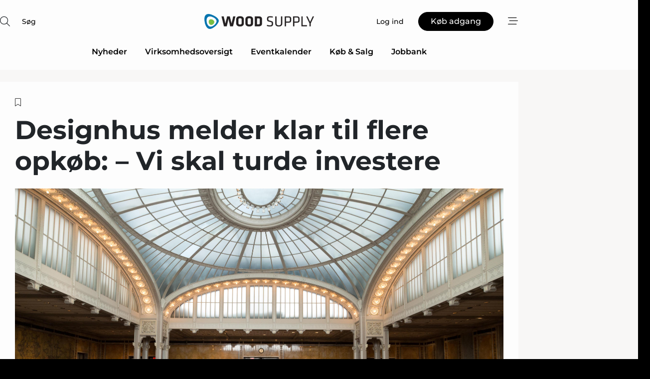

--- FILE ---
content_type: text/html;charset=UTF-8
request_url: https://www.wood-supply.dk/article/view/893874/designhus_melder_klar_til_flere_opkob_vi_skal_turde_investere
body_size: 68687
content:
<?xml version="1.0" encoding="UTF-8"?>
<!DOCTYPE html>
<html xmlns="http://www.w3.org/1999/xhtml"><head id="j_idt2">
        <link rel="SHORTCUT ICON" href="https://f.nordiskemedier.dk/favicon/wood.ico" />
        <link rel="ICON" href="https://f.nordiskemedier.dk/favicon/wood.ico" type="image/x-icon" />
        <title>Designhus melder klar til flere opkøb: – Vi skal turde investere</title><meta name="description" content="I en pressemeddelelse oplyser Design Concept Denmark, at der i forbindelse med første opkøb blev lagt en klar strategi, så der internt arbejdes mod samme mål. Her understreges visionen om en vækstvirksomhed, der via fire strategiske fokusområder har udpeget, hvor energien skal lægges, og nu melder virksomheden igen klar til at rette blikket frem og investere i den ønskede vækst." />
        <meta http-equiv="X-UA-Compatible" content="IE=edge,chrome=1" />
        <meta http-equiv="content-type" content="text/html; charset=UTF-8" />
    <meta id="viewport" name="viewport" content="width=device-width, initial-scale=1" />
    <script>
        //<![CDATA[
        (function () {
            var width = window.innerWidth ||
                document.documentElement.clientWidth ||
                document.body.clientWidth;
            if (width >= 768) {
                document.getElementById("viewport").setAttribute("content", "width=1344");
            } else {
                document.getElementById("viewport").setAttribute("content", "width=device-width, initial-scale=1");
            }
        })();
        //]]>
    </script>
        <meta http-equiv="content-script-type" content="text/javascript" />
        <meta http-equiv="cache-control" content="no-cache" />
        <meta http-equiv="expires" content="0" />
        <meta http-equiv="pragma" content="no-cache" />
            <meta name="facebook-domain-verification" content="wuj4zgdnxjj1mahm3idzxu15386lo3" />
        <script src="/js/vars.js?t=1768570245707" type="text/javascript"></script>
        <script src="/js/access.js?t=1768570245707" type="text/javascript"></script>
        <script>
            window.startupTimestamp = "1768570245707";
            window.contextPath = "";
            window.domain = "https://www.wood-supply.dk";
            window.fileDomain = "https://f.nordiskemedier.dk";
            window.hostId = 3;
            window.visitor = {};
            window.cvrRestApiAddress = "https://cvr-api.nordiskemedier.dk/resources";
            window.metaObject = {"industryName":"Træ/Møbler","authorInitials":"TIB","pageType":"view-article","pageSize":3530,"pageAge":1090,"contentType":"view-article"};
            window.testMode = false;

            window.googleAnalytics = false;
            window.pendingScriptExecutions = [];
            window.enableCookieBot = new function () {};

            window.trackerEnabled = true; // TODO: replace with JsVarsServlet after merge
        </script>
    
    <script type="text/javascript" async="true">
        //<![CDATA[
        (function() {
            var host = window.location.hostname;
            var element = document.createElement('script');
            var firstScript = document.getElementsByTagName('script')[0];
            var url = 'https://cmp.inmobi.com'
                .concat('/choice/', 'h8eTMmqFZF-_K', '/', host, '/choice.js?tag_version=V3');
            var uspTries = 0;
            var uspTriesLimit = 3;
            element.async = true;
            element.type = 'text/javascript';
            element.src = url;

            // Not default InMobi code - make sure there is a script present
            // before inserting anything before it.
            if (firstScript) {
                firstScript.parentNode.insertBefore(element, firstScript);
            }

            function makeStub() {
                var TCF_LOCATOR_NAME = '__tcfapiLocator';
                var queue = [];
                var win = window;
                var cmpFrame;

                function addFrame() {
                    var doc = win.document;
                    var otherCMP = !!(win.frames[TCF_LOCATOR_NAME]);

                    if (!otherCMP) {
                        if (doc.body) {
                            var iframe = doc.createElement('iframe');

                            iframe.style.cssText = 'display:none';
                            iframe.name = TCF_LOCATOR_NAME;
                            doc.body.appendChild(iframe);
                        } else {
                            setTimeout(addFrame, 5);
                        }
                    }
                    return !otherCMP;
                }

                function tcfAPIHandler() {
                    var gdprApplies;
                    var args = arguments;

                    if (!args.length) {
                        return queue;
                    } else if (args[0] === 'setGdprApplies') {
                        if (
                            args.length > 3 &&
                            args[2] === 2 &&
                            typeof args[3] === 'boolean'
                        ) {
                            gdprApplies = args[3];
                            if (typeof args[2] === 'function') {
                                args[2]('set', true);
                            }
                        }
                    } else if (args[0] === 'ping') {
                        var retr = {
                            gdprApplies: gdprApplies,
                            cmpLoaded: false,
                            cmpStatus: 'stub'
                        };

                        if (typeof args[2] === 'function') {
                            args[2](retr);
                        }
                    } else {
                        if(args[0] === 'init' && typeof args[3] === 'object') {
                            args[3] = Object.assign(args[3], { tag_version: 'V3' });
                        }
                        queue.push(args);
                    }
                }

                function postMessageEventHandler(event) {
                    var msgIsString = typeof event.data === 'string';
                    var json = {};

                    try {
                        if (msgIsString) {
                            json = JSON.parse(event.data);
                        } else {
                            json = event.data;
                        }
                    } catch (ignore) {}

                    var payload = json.__tcfapiCall;

                    if (payload) {
                        window.__tcfapi(
                            payload.command,
                            payload.version,
                            function(retValue, success) {
                                var returnMsg = {
                                    __tcfapiReturn: {
                                        returnValue: retValue,
                                        success: success,
                                        callId: payload.callId
                                    }
                                };
                                if (msgIsString) {
                                    returnMsg = JSON.stringify(returnMsg);
                                }
                                if (event && event.source && event.source.postMessage) {
                                    event.source.postMessage(returnMsg, '*');
                                }
                            },
                            payload.parameter
                        );
                    }
                }

                while (win) {
                    try {
                        if (win.frames[TCF_LOCATOR_NAME]) {
                            cmpFrame = win;
                            break;
                        }
                    } catch (ignore) {}

                    if (win === window.top) {
                        break;
                    }
                    win = win.parent;
                }
                if (!cmpFrame) {
                    addFrame();
                    win.__tcfapi = tcfAPIHandler;
                    win.addEventListener('message', postMessageEventHandler, false);
                }
            };

            makeStub();

            function makeGppStub() {
                const CMP_ID = 10;
                const SUPPORTED_APIS = [
                    '2:tcfeuv2',
                    '6:uspv1',
                    '7:usnatv1',
                    '8:usca',
                    '9:usvav1',
                    '10:uscov1',
                    '11:usutv1',
                    '12:usctv1'
                ];

                window.__gpp_addFrame = function (n) {
                    if (!window.frames[n]) {
                        if (document.body) {
                            var i = document.createElement("iframe");
                            i.style.cssText = "display:none";
                            i.name = n;
                            document.body.appendChild(i);
                        } else {
                            window.setTimeout(window.__gpp_addFrame, 10, n);
                        }
                    }
                };
                window.__gpp_stub = function () {
                    var b = arguments;
                    __gpp.queue = __gpp.queue || [];
                    __gpp.events = __gpp.events || [];

                    if (!b.length || (b.length == 1 && b[0] == "queue")) {
                        return __gpp.queue;
                    }

                    if (b.length == 1 && b[0] == "events") {
                        return __gpp.events;
                    }

                    var cmd = b[0];
                    var clb = b.length > 1 ? b[1] : null;
                    var par = b.length > 2 ? b[2] : null;
                    if (cmd === "ping") {
                        clb(
                            {
                                gppVersion: "1.1", // must be “Version.Subversion”, current: “1.1”
                                cmpStatus: "stub", // possible values: stub, loading, loaded, error
                                cmpDisplayStatus: "hidden", // possible values: hidden, visible, disabled
                                signalStatus: "not ready", // possible values: not ready, ready
                                supportedAPIs: SUPPORTED_APIS, // list of supported APIs
                                cmpId: CMP_ID, // IAB assigned CMP ID, may be 0 during stub/loading
                                sectionList: [],
                                applicableSections: [-1],
                                gppString: "",
                                parsedSections: {},
                            },
                            true
                        );
                    } else if (cmd === "addEventListener") {
                        if (!("lastId" in __gpp)) {
                            __gpp.lastId = 0;
                        }
                        __gpp.lastId++;
                        var lnr = __gpp.lastId;
                        __gpp.events.push({
                            id: lnr,
                            callback: clb,
                            parameter: par,
                        });
                        clb(
                            {
                                eventName: "listenerRegistered",
                                listenerId: lnr, // Registered ID of the listener
                                data: true, // positive signal
                                pingData: {
                                    gppVersion: "1.1", // must be “Version.Subversion”, current: “1.1”
                                    cmpStatus: "stub", // possible values: stub, loading, loaded, error
                                    cmpDisplayStatus: "hidden", // possible values: hidden, visible, disabled
                                    signalStatus: "not ready", // possible values: not ready, ready
                                    supportedAPIs: SUPPORTED_APIS, // list of supported APIs
                                    cmpId: CMP_ID, // list of supported APIs
                                    sectionList: [],
                                    applicableSections: [-1],
                                    gppString: "",
                                    parsedSections: {},
                                },
                            },
                            true
                        );
                    } else if (cmd === "removeEventListener") {
                        var success = false;
                        for (var i = 0; i < __gpp.events.length; i++) {
                            if (__gpp.events[i].id == par) {
                                __gpp.events.splice(i, 1);
                                success = true;
                                break;
                            }
                        }
                        clb(
                            {
                                eventName: "listenerRemoved",
                                listenerId: par, // Registered ID of the listener
                                data: success, // status info
                                pingData: {
                                    gppVersion: "1.1", // must be “Version.Subversion”, current: “1.1”
                                    cmpStatus: "stub", // possible values: stub, loading, loaded, error
                                    cmpDisplayStatus: "hidden", // possible values: hidden, visible, disabled
                                    signalStatus: "not ready", // possible values: not ready, ready
                                    supportedAPIs: SUPPORTED_APIS, // list of supported APIs
                                    cmpId: CMP_ID, // CMP ID
                                    sectionList: [],
                                    applicableSections: [-1],
                                    gppString: "",
                                    parsedSections: {},
                                },
                            },
                            true
                        );
                    } else if (cmd === "hasSection") {
                        clb(false, true);
                    } else if (cmd === "getSection" || cmd === "getField") {
                        clb(null, true);
                    }
                    //queue all other commands
                    else {
                        __gpp.queue.push([].slice.apply(b));
                    }
                };
                window.__gpp_msghandler = function (event) {
                    var msgIsString = typeof event.data === "string";
                    try {
                        var json = msgIsString ? JSON.parse(event.data) : event.data;
                    } catch (e) {
                        var json = null;
                    }
                    if (typeof json === "object" && json !== null && "__gppCall" in json) {
                        var i = json.__gppCall;
                        window.__gpp(
                            i.command,
                            function (retValue, success) {
                                var returnMsg = {
                                    __gppReturn: {
                                        returnValue: retValue,
                                        success: success,
                                        callId: i.callId,
                                    },
                                };
                                event.source.postMessage(msgIsString ? JSON.stringify(returnMsg) : returnMsg, "*");
                            },
                            "parameter" in i ? i.parameter : null,
                            "version" in i ? i.version : "1.1"
                        );
                    }
                };
                if (!("__gpp" in window) || typeof window.__gpp !== "function") {
                    window.__gpp = window.__gpp_stub;
                    window.addEventListener("message", window.__gpp_msghandler, false);
                    window.__gpp_addFrame("__gppLocator");
                }
            };

            makeGppStub();

            var uspStubFunction = function() {
                var arg = arguments;
                if (typeof window.__uspapi !== uspStubFunction) {
                    setTimeout(function() {
                        if (typeof window.__uspapi !== 'undefined') {
                            window.__uspapi.apply(window.__uspapi, arg);
                        }
                    }, 500);
                }
            };

            var checkIfUspIsReady = function() {
                uspTries++;
                if (window.__uspapi === uspStubFunction && uspTries < uspTriesLimit) {
                    console.warn('USP is not accessible');
                } else {
                    clearInterval(uspInterval);
                }
            };

            if (typeof window.__uspapi === 'undefined') {
                window.__uspapi = uspStubFunction;
                var uspInterval = setInterval(checkIfUspIsReady, 6000);
            }
        })();
        //]]>
    </script><meta property="og:title" content="Designhus melder klar til flere opkøb: – Vi skal turde investere" /><meta property="og:description" content="I en pressemeddelelse oplyser Design Concept Denmark, at der i forbindelse med første opkøb blev lagt en klar strategi, så der internt arbejdes mod samme mål. Her understreges visionen om en vækstvirksomhed, der via fire strategiske fokusområder har udpeget, hvor energien skal lægges, og nu melder virksomheden igen klar til at rette blikket frem og investere i den ønskede vækst." /><meta property="og:type" content="article" /><meta property="og:url" content="https://www.wood-supply.dk/article/view/893874/designhus_melder_klar_til_flere_opkob_vi_skal_turde_investere" /><meta property="og:image" content="https://image.nordjyske.dk/users/nordjyske/images/77449361.jpg?t[strip]=true&amp;t[quality]=95&amp;t[crop][width]=5472&amp;t[crop][height]=2876&amp;t[crop][x]=0&amp;t[crop][y]=422&amp;t[resize][width]=900&amp;t[resize][height]=473&amp;accessToken=8efeaacede140d3b5c50bb8086490dacdc2dfde3e34d0d106cc940f61633f0c1" /><meta property="og:image:width" content="900" /><meta property="og:image:height" content="473" />
            <meta property="og:site_name" content="Wood Supply" /><meta name="twitter:card" content="summary" /><meta name="twitter:url" content="https://www.wood-supply.dk/article/view/893874/designhus_melder_klar_til_flere_opkob_vi_skal_turde_investere" /><meta name="twitter:title" content="Designhus melder klar til flere opkøb: – Vi skal turde investere" /><meta name="twitter:image" content="https://f.nordiskemedier.dk/.jpg" />
        <script src="/js/notbot.js?t=1768570245707" type="text/javascript"></script>

        <link href="https://f.nordiskemedier.dk/font/media.css" rel="stylesheet" />
        <link rel="stylesheet" href="https://f.nordiskemedier.dk/font-awesome/pro/6.6.0/css/all.min.css" />
        <link rel="stylesheet" href="https://f.nordiskemedier.dk/bootstrap/5.3.6/css/bootstrap.min.css" />
        <link rel="stylesheet" href="/css/default.css?t=1768570245707" type="text/css" />
        <script src="https://f.nordiskemedier.dk/jquery/jquery-3.6.0.min.js"></script>
        
        <script src="/js/jquery-ui.min.js"></script><script type="text/javascript" src="/javax.faces.resource/js/jquery.cookies.2.2.0.min.js.html?ln=portal-jsf&amp;t=17685702"></script>
        <script src="https://f.nordiskemedier.dk/bootstrap/5.3.6/js/bootstrap.bundle.min.js"></script>
        <script src="/js/default.js?t=1768570245707" type="text/javascript"></script>
        <script src="https://www.google.com/recaptcha/api.js?render=explicit&amp;hl=da" type="text/javascript"></script>
                <script src="https://cdn.jsdelivr.net/npm/vue@2.7.14/dist/vue.min.js"></script>
                <script src="/dist/vue-components.umd.min.js?t=1768570245707" type="text/javascript"></script>
        
        <script src="https://f.nordiskemedier.dk/turnjs4/lib/turn.min.js" type="text/javascript"></script><!--[if lt IE 9]>
            <script src="https://f.nordiskemedier.dk/turnjs4/lib/turn.html4.min.js" type="text/javascript"></script><![endif]--><!--[if lt IE 9]>
                <script type="text/javascript">
                    window.location = "/browser-support.html";
                </script><![endif]-->
        <script src="https://cdn.jsdelivr.net/npm/ua-parser-js@0/dist/ua-parser.min.js"></script>
    <script type="text/javascript">
        window.enableGTM = function() {
            try {
                (function (w, d, s, l, i) {
                    w[l] = w[l] || [];
                    w[l].push({
                        'gtm.start':
                            new Date().getTime(), event: 'gtm.js'
                    });
                    var f = d.getElementsByTagName(s)[0],
                        j = d.createElement(s), dl = l != 'dataLayer' ? '&l=' + l : '';
                    j.async = true;
                    j.src =
                        'https://www.googletagmanager.com/gtm.js?id=' + i + dl;
                    f.parentNode.insertBefore(j, f);
                })(window, document, 'script', 'dataLayer', 'GTM-MMPN9B9');
            } catch (err) {
                console.log(err);
            }
        };
    </script>
        

        
        <script src="/js/cookie-utilities.js"></script>
    <script type="text/javascript">
        var gaPageType = 'view-article';
        var gaContentType = 'view-article';
        var gaPageAge = 1090;
        var gaPageSize = 3530;
        var gaIndustryName = 'Træ/Møbler';
        
        (function (i, s, o, g, r, a, m) {
            i['GoogleAnalyticsObject'] = r;
            i[r] = i[r] || function() {
                (i[r].q = i[r].q || []).push(arguments)}, i[r].l = 1 * new Date();
            a = s.createElement(o),
                m = s.getElementsByTagName(o)[0];
            a.async = 1;
            a.src = g;
            m.parentNode.insertBefore(a, m)
        })
        (window, document, 'script', '//www.google-analytics.com/analytics.js', 'ga');
        ga('create', 'UA-3198597-3', 'auto');
        if ($.cookies.get("rc") && !$.cookies.get("nmuarc")) {
            ga('set', 'dimension1', $.cookies.get("rc"));
            $.cookies.set("nmuarc", true, {path: "/"});
        }
        if (false) {
            ga('set', 'dimension2', '');
            if (false) {
                ga('set', 'dimension3', '');
            }
        } else if (false) {
            ga('set', 'dimension3', '');
        }
        if (gaContentType) {
            ga('set', 'dimension4', gaContentType);
        }
        if (gaIndustryName) {
            ga('set', 'dimension5', gaIndustryName);
        }
        if (gaPageType) {
            ga('set', 'dimension10', gaPageType);
        }
        if (gaPageAge) {
            ga('set', 'dimension11', gaPageAge);
        }
        if (gaPageSize) {
            ga('set', 'dimension12', gaPageSize);
        }
        ga('set', 'anonymizeIp', true);

        window.pendingScriptExecutions.push({
            callback: function () {
                if (!window['ga-disable-UA-3198597-3']) {
                    ga('send', 'pageview');
                }
            },
            context: this
        });

        window.enableGoogleAnalytics = function() {
            window['ga-disable-UA-3198597-3'] = false;
        };


        window.disableGoogleAnalytics = function () {
            window['ga-disable-UA-3198597-3'] = true;
        };
        
    </script>
    <script type="text/javascript">
        window.enableBanners = function () {
            try {
                window['banner-consent-is-ready'] = true;
                EventBus.broadcast("banner-consent-is-ready");
            } catch (err) {
                console.log(err);
            }
        };
    </script>
    <script type="text/javascript">
        //<![CDATA[
        (function () {
            var salespanelModuleEnabled = false;
            var quantCastModuleEnabled = true;
            var salespanelResolve, salespanelReject;
            window.salespanelPromise = new Promise((resolve, reject) => {
                // Check if Salespanel and QuantCast module is enabled for this host and check if the tag has loaded.
                if (!salespanelModuleEnabled || !quantCastModuleEnabled) {
                    resolve(false);
                }
                salespanelResolve = resolve;
                salespanelReject = reject;
            });

            // Reject just in case QuantCast module is enabled but variable is not initialized.
            if (typeof window.__tcfapi == "undefined") {
                salespanelReject("QuantCast error: __tcfapi is undefined");
                return;
            }

            // Listen for Quantcast events for changes to Salespanel consent.
            window.__tcfapi('addEventListener', 2, async function (tcData, success) {
                if (!success) {
                    salespanelReject("Salespanel error: Could not create event listener.");
                    return;
                }

                // the rest of this function is called when the page is loaded OR
                // - the user accepts / rejects / updates the consent terms
                // - the user dismisses the consent box by clicking the 'x'
                if (tcData.eventStatus !== 'tcloaded' && tcData.eventStatus !== 'useractioncomplete') {
                    return;
                }

                // Salespanel is managed by Google Tag Manager and is not inserted if the relevant consent is not given.
                // If consent is given, it returns true, otherwise false after 2,5 seconds.
                var loops = 0;
                while(!salespanelObjectLoaded() && loops < 5) {
                    await new Promise(resolve => setTimeout(resolve, 500));
                    loops += 1;
                }

                if (salespanelObjectLoaded()) {
                    // Set cookie.
                    allowTracking();
                    salespanelResolve(true);
                } else {
                    // Remove cookie.
                    rejectTracking();
                    // Salespanel did not load in time or was rejected by consent.
                    salespanelReject("Salespanel error: Not loaded.");
                }
            });

            function salespanelObjectLoaded() {
                return typeof $salespanel !== "undefined" && $salespanel.hasOwnProperty("push");
            }

            function allowTracking() {
                // Check if Salespanel tracking has already been allowed.
                if ($.cookies.get("track_uid") !== null) {
                    return;
                }

                try {
                    // Activate tracking when the visitor provides explicit consent.
                    // Place `track_uid` cookie.
                    $salespanel.push(["set", "tracking:allowTracking"]);
                } catch (e) {
                    salespanelReject("Salespanel error: Allow tracking failed.");
                }
            }

            function rejectTracking() {
                // Remove cookie if user removed Salespanel consent.
                // All created Salespanel events will now be un-identified.
                if ($.cookies.get("track_uid")) {
                    $.cookies.del("track_uid", {domain: '.wood-supply.dk'});
                }
            }
        })();
        //]]>
    </script>
    <script type="text/javascript">
        //<![CDATA[
        window.paywallScripts = {
            seenPaywall: async function (type) {
                // Wait for salespanel promise to be fulfilled (either loaded or not).
                const salespanelLoaded = await window.salespanelPromise.catch(() => {
                    // Salespanel didn't load if promise is rejected.
                    return false;
                });
                if (!salespanelLoaded) return;

                // Find previous amount of seen paywalls.
                await this.seenPaywallPromise().then(seenPaywalls => {
                    // Increment amount of seen paywall on visitor attribute.
                    this.setPaywallsAttribute(seenPaywalls);

                    // Create Meta/Facebook Pixel event notifying of a seen paywall.
                    if (seenPaywalls > 3) {
                        fbq('trackCustom', "Set paywall +3 gange");
                    }
                }).catch((message) => {
                    console.error(message);
                });

                // Create Salespanel event notifying of a seen paywall.
                this.sendPaywallEvent(type);
            },
            seenPaywallPromise: function () {
                return new Promise((resolve, reject) => {
                    try {
                        $salespanel.push(["get", "qualify:visitor", function (data) {
                            data.visitor_attributes.paywalls !== null ?
                                resolve(data.visitor_attributes.paywalls) :
                                resolve(0);
                        }]);
                    } catch (e) {
                        reject("Salespanel error: Get details failed.");
                    }
                });
            },
            setPaywallsAttribute: function (seenPaywalls) {
                try {
                    $salespanel.push(["set", "attributes:visitor", {
                        "paywalls": seenPaywalls + 1
                    }]);
                } catch (e) {
                    console.error("Salespanel error: Couldn't set attribute.");
                }
            },
            sendPaywallEvent: function (type) {
                try {
                    $salespanel.push(["set",
                        "activity:customActivity",
                        "website",
                        "Saw paywall",
                        type
                    ]);
                } catch (e) {
                    console.error("Salespanel error: Couldn't send custom activity.");
                }
            }
        }
        //]]>
    </script>
            <script type="text/javascript">
                (function (){
                    var is = [];
                    var impersonating = false;
                    if (!impersonating && window.visitor.person) {
                        is.push({
                            name: "person",
                            ref: window.visitor.person.id
                        });
                    }
                    if (!impersonating && window.visitor.recipient) {
                        is.push({
                            name: "recipient",
                            ref: window.visitor.recipient.id
                        });
                    }

                    var evtr;
                    var queue = [];
                    window.queueTrackerEvent = function (a, sn, sr, tn, tr) {
                        if (evtr) {
                            evtr(a, sn, sr, tn, tr, is);
                        } else {
                            queue.push({
                                a: a,
                                sn: sn,
                                sr: sr,
                                tn: tn,
                                tr: tr
                            })
                        }
                    };
                    window.addEventListener("onTrackerLoaded", function () {
                        evtr = window.createTracker("https://api.evtr.nordiskemedier.dk", "evtr");
                        while (queue.length) {
                            var ev = queue.splice(0, 1)[0];
                            if (ev) {
                                evtr(ev.a, ev.sn, ev.sr, ev.tn, ev.tr, is);
                            }
                        }
                    });
                })();
            </script>
            <script async="async" src="https://js.evtr.nordiskemedier.dk/_.js?t=1768570245707" type="text/javascript"></script>

        <script type="text/javascript">
            $(function() {
                $('.item').hover(
                function() { $(this).css('background-color', '#efefef').css('cursor', 'pointer') },
                function() { $(this).css('background-color', 'transparent').css('cursor', 'normal') }
            );
                $(".tt").tooltip();
            });
            function getTitle() {
                return document.title;
            }
            function getLocation() {
                return window.location;
            }
            function getUrl() {
                return window.location.href;
            }
            function confirmDelete(p) {
                var v = "Er du sikker p\u00E5, du vil slette \"{0}\"? ";
                v = v.replace("{0}", p);
                return confirm(v);
            }
            function getVisitorEmail() {
                return "";
            }
            function getVisitorRememberInfo() {
                return true;
            }

            var ids = [];
            function messageFade() {
                $('.fade').fadeTo('slow', 0.3);
            }
            
            // Remove cookies that are no longer in use
            $(document).ready(function () {
                $.cookies.del("c1");
                $.cookies.del("c2");
                $.cookies.del("c3");
            });

            window.pushGTrackScript = function (f, cont) {
                window.pendingScriptExecutions.push({
                    callback: function () {
                        if (window.googleAnalytics) {
                            eval(f(cont));
                        }
                    },
                    context: cont
                });

            }
            $(window).on('load', function () {
                // if subscription is suspended change paywall message.
                if ($('#paywall-overlay') && window.visitor?.person?.suspended) {
                    $('#paywall-overlay .paywall-package').html("Adgang suspenderet.");
                    $('#paywall-overlay .paywall-body-wrapper').html("Det personlige login er suspenderet af sikkerhedsm\u00E6ssige \u00E5rsager. ".replace('{0}', "abonnement@nordiskemedier.dk").replace('{1}', "abonnement@nordiskemedier.dk"));
                    $('.paywall-content-wrapper').addClass('warning');
                }
            });
        </script>
        <script type="text/javascript">
            //<![CDATA[
            function center(element) {
                var e=$(element);
                var w=e.width();
                var h=e.height();
                e.css("position","fixed").css("z-index","50000").css("top","50%").css("left","50%").css("margin-left","-"+(w/2)+"px").css("margin-top","-"+(h/2)+"px");
                e.draggable({
                    handle: $(element+"_handle")
                });
            }
            //]]>
        </script>

        
        <link rel="alternate" type="application/rss+xml" title="News RSS" href="https://www.wood-supply.dk/xml/rss2/articles" />
        <link rel="alternate" type="application/rss+xml" title="Advertisements RSS" href="https://www.wood-supply.dk/xml/rss2/advertisements?typeId=1&amp;typeId=2" />
        <link rel="alternate" type="application/rss+xml" title="Competences RSS" href="https://www.wood-supply.dk/xml/rss2/competences" />
        <link rel="alternate" type="application/rss+xml" title="Jobs RSS" href="https://www.wood-supply.dk/xml/rss2/jobs" />
        <link rel="alternate" type="application/rss+xml" title="Courses RSS" href="https://www.wood-supply.dk/xml/rss2/courses" />

        <script>
            window.adTracker = {
                slots: {},
                adsMeta: {},
                hoverState: {
                    currentSlotId: null,
                    lastChangeTs: 0
                },
                clickState: {
                    lastPointerDown: null,  // { slotId, ts }
                    clickHandled: false
                }
            };
        </script><script async="async" src="https://securepubads.g.doubleclick.net/tag/js/gpt.js"></script><script>window.googletag = window.googletag || {cmd: []};if (!window.__gptGlobalsInit) {  window.__gptGlobalsInit = true;  window.slotFallbackData = new Map();  window.__inViewPct = window.__inViewPct || {};  window.__lastRefreshAt = new Map();  window.__slotCooldownMs = new Map();  function __canRefresh(slot){    const id = slot.getSlotElementId();    const last = window.__lastRefreshAt.get(id) || 0;    const cd = window.__slotCooldownMs.get(id) || 30000;    return Date.now() - last >= cd;  }  function __markRefreshed(slot){ window.__lastRefreshAt.set(slot.getSlotElementId(), Date.now()); }  window.__refreshState = window.__refreshState || {};  function __getRefreshState(id){    return (window.__refreshState[id] = window.__refreshState[id] || { pending:false, nextAllowedTs:0 });  }  function __tryRefresh(slot){    const id = slot.getSlotElementId();    const st = __getRefreshState(id);    if (!st.pending) return;    if (st.refreshScheduled) return;    const now = Date.now();    const pct = (window.__inViewPct && window.__inViewPct[id]) || 0;    if (now < st.nextAllowedTs){      __scheduleTryRefresh(slot, st.nextAllowedTs - now);      return;    }    if (pct < 50){      __scheduleTryRefresh(slot, 3000);      return;    }    if (!__canRefresh(slot)){      __scheduleTryRefresh(slot, 3000);      return;    }    st.refreshScheduled = true;    const ranInt = Math.floor(Math.random() * (2000 - 100 + 1)) + 100;    setTimeout(function(){      googletag.pubads().refresh([slot]);      __markRefreshed(slot);      st.pending = false;      st.refreshScheduled = false;    }, ranInt);  }function handleSlotRender(slotElementId) {    var labelId = 'label-' + slotElementId;    var labelEl = document.getElementById(labelId);    if (!labelEl) {        return;    }    labelEl.style.display = 'block';}function registerAdSlot(slotId) {    const slotEl = document.getElementById(slotId);    if (!slotEl) return;    const wrapper = slotEl;     wrapper.dataset.adSlotId = slotId;    if (!wrapper.style.position) {        wrapper.style.position = 'relative';    }    wrapper.addEventListener('mouseenter', function () {        window.adTracker.hoverState.currentSlotId = slotId;        window.adTracker.hoverState.lastChangeTs = Date.now();    });    wrapper.addEventListener('mouseleave', function () {        if (window.adTracker.hoverState.currentSlotId === slotId) {            window.adTracker.hoverState.currentSlotId = null;            window.adTracker.hoverState.lastChangeTs = Date.now();        }    });    window.adTracker.slots[slotId] = wrapper;}  function __scheduleTryRefresh(slot, delayMs){    const id = slot.getSlotElementId();    const st = __getRefreshState(id);    if (st.tryTimer) clearTimeout(st.tryTimer);    st.tryTimer = setTimeout(function(){      st.tryTimer = null;      __tryRefresh(slot);    }, Math.max(0, delayMs || 0));  }  googletag.cmd.push(function(){    googletag.pubads().addEventListener('slotVisibilityChanged', function(e){      const slot = e.slot;      const id = slot.getSlotElementId();      window.__inViewPct[id] = e.inViewPercentage || 0;      __scheduleTryRefresh(slot, 250);    });    googletag.pubads().addEventListener('impressionViewable', function(e){      const slot = e.slot;      const id = slot.getSlotElementId();      const cd = window.__slotCooldownMs.get(id) || 30000;      const st = __getRefreshState(id);      st.pending = true;      st.nextAllowedTs = Date.now() + cd;      __scheduleTryRefresh(slot, cd);    });  });  window.fireWindowResizeEvent = window.fireWindowResizeEvent || function(){    try { window.dispatchEvent(new Event('resize')); } catch(e){}  };}googletag.cmd.push(function(){  window.__fallbackHandled = window.__fallbackHandled || new Set();  googletag.pubads().addEventListener('slotRenderEnded', function(event){    const adslotId = event.slot.getSlotElementId();    if (!event.isEmpty) { fireWindowResizeEvent();        handleSlotRender(adslotId);       window.adTracker.adsMeta[adslotId] = {       creativeId: event.creativeId,       lineItemId: event.lineItemId,       campaignId: event.campaignId,       size: event.size,       adUnitPath: event.slot.getAdUnitPath(),      };    registerAdSlot(adslotId);    return; }    if (!window.slotFallbackData || !window.slotFallbackData.has(adslotId)) { fireWindowResizeEvent(); return; }    if (window.__fallbackHandled.has(adslotId)) { fireWindowResizeEvent(); return; }    window.__fallbackHandled.add(adslotId);    const cfg = window.slotFallbackData.get(adslotId);    try { googletag.destroySlots([event.slot]); } catch(e) {}    requestAnimationFrame(function(){      const toArr = s => s.split('],').map(x=>JSON.parse(x.replace(/\s/g,'') + (x.endsWith(']')?'':']')));      const sizeArrayLarge  = cfg.sizesLarge  ? toArr(cfg.sizesLarge)  : [];      const sizeArraySmall  = cfg.sizesSmall  ? toArr(cfg.sizesSmall)  : [];      const sizeArrayMobile = cfg.sizesMobile ? toArr(cfg.sizesMobile) : [];      var mapping = googletag.sizeMapping()        .addSize([1588,0], sizeArrayLarge)        .addSize([768,0],  sizeArraySmall)        .addSize([0,0],    sizeArrayMobile).build();      var already = googletag.pubads().getSlots().some(s => s.getSlotElementId() === adslotId);      if (!already) {        var fb = googletag.defineSlot(cfg.fallbackAdUnitPath, cfg.sizes, adslotId)          .defineSizeMapping(mapping)          .addService(googletag.pubads());        if (cfg.refreshAdSlot === 'true') {          window.__slotCooldownMs && window.__slotCooldownMs.set(adslotId, Number(cfg.refreshInterval)||30000);        } else {          window.__slotCooldownMs && window.__slotCooldownMs.set(adslotId, 1440000);        }      }      setTimeout(function(){        try { googletag.display(adslotId); } catch(e) { console.warn('fallback display failed:', e); }        fireWindowResizeEvent();      }, 0);    });  });});googletag.cmd.push(function(){var mapping = googletag.sizeMapping().addSize([1588, 0], [[ 1568, 864]]).addSize([768, 0], [[ 980, 540]]).addSize([0, 0], [[ 300, 100]]).build();var adSlot = googletag.defineSlot('/98909716/Regular_Top/Wood_Supply_DK', [[ 300, 100],[ 980, 540],[ 1568, 864]], 'regular-top-0').setTargeting('Industry', ['2']).defineSizeMapping(mapping).addService(googletag.pubads());window.__slotCooldownMs.set('regular-top-0', 15807);});googletag.cmd.push(function(){var mapping = googletag.sizeMapping().addSize([1588, 0], [[ 200, 200]]).addSize([768, 0], []).addSize([0, 0], []).build();var adSlot = googletag.defineSlot('/98909716/Regular_Side/Wood_Supply_DK', [[ 200, 200]], 'regular-side-left-0').setTargeting('Industry', ['2']).defineSizeMapping(mapping).addService(googletag.pubads());window.__slotCooldownMs.set('regular-side-left-0', 15612);});googletag.cmd.push(function(){var mapping = googletag.sizeMapping().addSize([1588, 0], [[ 200, 200]]).addSize([768, 0], []).addSize([0, 0], []).build();var adSlot = googletag.defineSlot('/98909716/Regular_Side/Wood_Supply_DK', [[ 200, 200]], 'regular-side-left-1').setTargeting('Industry', ['2']).defineSizeMapping(mapping).addService(googletag.pubads());window.__slotCooldownMs.set('regular-side-left-1', 16342);});googletag.cmd.push(function(){var mapping = googletag.sizeMapping().addSize([1588, 0], [[ 200, 200]]).addSize([768, 0], []).addSize([0, 0], []).build();var adSlot = googletag.defineSlot('/98909716/Regular_Side/Wood_Supply_DK', [[ 200, 200]], 'regular-side-left-2').setTargeting('Industry', ['2']).defineSizeMapping(mapping).addService(googletag.pubads());window.__slotCooldownMs.set('regular-side-left-2', 16394);});googletag.cmd.push(function(){var mapping = googletag.sizeMapping().addSize([1588, 0], [[ 200, 200]]).addSize([768, 0], []).addSize([0, 0], []).build();var adSlot = googletag.defineSlot('/98909716/Regular_Side/Wood_Supply_DK', [[ 200, 200]], 'regular-side-left-3').setTargeting('Industry', ['2']).defineSizeMapping(mapping).addService(googletag.pubads());window.__slotCooldownMs.set('regular-side-left-3', 16610);});googletag.cmd.push(function(){var mapping = googletag.sizeMapping().addSize([1588, 0], [[ 200, 200]]).addSize([768, 0], []).addSize([0, 0], []).build();var adSlot = googletag.defineSlot('/98909716/Regular_Side/Wood_Supply_DK', [[ 200, 200]], 'regular-side-left-4').setTargeting('Industry', ['2']).defineSizeMapping(mapping).addService(googletag.pubads());window.__slotCooldownMs.set('regular-side-left-4', 16404);});googletag.cmd.push(function(){var mapping = googletag.sizeMapping().addSize([1588, 0], [[ 200, 200]]).addSize([768, 0], []).addSize([0, 0], []).build();var adSlot = googletag.defineSlot('/98909716/Regular_Side/Wood_Supply_DK', [[ 200, 200]], 'regular-side-left-5').setTargeting('Industry', ['2']).defineSizeMapping(mapping).addService(googletag.pubads());window.__slotCooldownMs.set('regular-side-left-5', 15883);});googletag.cmd.push(function(){var mapping = googletag.sizeMapping().addSize([1588, 0], [[ 980, 250]]).addSize([768, 0], [[ 980, 250]]).addSize([0, 0], [[ 300, 100]]).build();var adSlot = googletag.defineSlot('/98909716/Regular_Takeover/Wood_Supply_DK', [[ 300, 100],[ 980, 250]], 'regular-takeover-above-article-0').setTargeting('Industry', ['2']).defineSizeMapping(mapping).addService(googletag.pubads());window.__slotCooldownMs.set('regular-takeover-above-article-0', 16709);});googletag.cmd.push(function(){var mapping = googletag.sizeMapping().addSize([1588, 0], []).addSize([768, 0], []).addSize([0, 0], [[ 300, 250]]).build();var adSlot = googletag.defineSlot('/98909716/Regular_Campaign/Wood_Supply_DK', [[ 300, 250]], 'regular-campaign-article-1-0').setTargeting('Industry', ['2']).defineSizeMapping(mapping).addService(googletag.pubads());window.__slotCooldownMs.set('regular-campaign-article-1-0', 15843);});googletag.cmd.push(function(){var mapping = googletag.sizeMapping().addSize([1588, 0], []).addSize([768, 0], []).addSize([0, 0], [[ 300, 250]]).build();var adSlot = googletag.defineSlot('/98909716/Regular_Campaign/Wood_Supply_DK', [[ 300, 250]], 'regular-campaign-article-2-0').setTargeting('Industry', ['2']).defineSizeMapping(mapping).addService(googletag.pubads());window.__slotCooldownMs.set('regular-campaign-article-2-0', 16750);});googletag.cmd.push(function(){var mapping = googletag.sizeMapping().addSize([1588, 0], []).addSize([768, 0], []).addSize([0, 0], [[ 125, 125]]).build();var adSlot = googletag.defineSlot('/98909716/Regular_Side/Wood_Supply_DK', [[ 125, 125]], 'regular-side-mobile-row-1-1-0').setTargeting('Industry', ['2']).defineSizeMapping(mapping).addService(googletag.pubads());window.__slotCooldownMs.set('regular-side-mobile-row-1-1-0', 16411);});googletag.cmd.push(function(){var mapping = googletag.sizeMapping().addSize([1588, 0], []).addSize([768, 0], []).addSize([0, 0], [[ 125, 125]]).build();var adSlot = googletag.defineSlot('/98909716/Regular_Side/Wood_Supply_DK', [[ 125, 125]], 'regular-side-mobile-row-1-2-0').setTargeting('Industry', ['2']).defineSizeMapping(mapping).addService(googletag.pubads());window.__slotCooldownMs.set('regular-side-mobile-row-1-2-0', 15522);});googletag.cmd.push(function(){var mapping = googletag.sizeMapping().addSize([1588, 0], []).addSize([768, 0], []).addSize([0, 0], [[ 125, 125]]).build();var adSlot = googletag.defineSlot('/98909716/Regular_Side/Wood_Supply_DK', [[ 125, 125]], 'regular-side-mobile-row-1-3-0').setTargeting('Industry', ['2']).defineSizeMapping(mapping).addService(googletag.pubads());window.__slotCooldownMs.set('regular-side-mobile-row-1-3-0', 15612);});googletag.cmd.push(function(){var mapping = googletag.sizeMapping().addSize([1588, 0], []).addSize([768, 0], []).addSize([0, 0], [[ 125, 125]]).build();var adSlot = googletag.defineSlot('/98909716/Regular_Side/Wood_Supply_DK', [[ 125, 125]], 'regular-side-mobile-row-1-4-0').setTargeting('Industry', ['2']).defineSizeMapping(mapping).addService(googletag.pubads());window.__slotCooldownMs.set('regular-side-mobile-row-1-4-0', 16637);});googletag.cmd.push(function(){var mapping = googletag.sizeMapping().addSize([1588, 0], []).addSize([768, 0], []).addSize([0, 0], [[ 300, 250]]).build();var adSlot = googletag.defineSlot('/98909716/Regular_Campaign/Wood_Supply_DK', [[ 300, 250]], 'regular-campaign-article-3-0').setTargeting('Industry', ['2']).defineSizeMapping(mapping).addService(googletag.pubads());window.__slotCooldownMs.set('regular-campaign-article-3-0', 16983);});googletag.cmd.push(function(){var mapping = googletag.sizeMapping().addSize([1588, 0], []).addSize([768, 0], []).addSize([0, 0], [[ 300, 250]]).build();var adSlot = googletag.defineSlot('/98909716/Regular_Campaign/Wood_Supply_DK', [[ 300, 250]], 'regular-campaign-article-4-0').setTargeting('Industry', ['2']).defineSizeMapping(mapping).addService(googletag.pubads());window.__slotCooldownMs.set('regular-campaign-article-4-0', 16646);});googletag.cmd.push(function(){var mapping = googletag.sizeMapping().addSize([1588, 0], [[ 300, 250]]).addSize([768, 0], [[ 300, 250]]).addSize([0, 0], []).build();var adSlot = googletag.defineSlot('/98909716/Regular_Campaign/Wood_Supply_DK', [[ 300, 250]], 'regular-campaign-article-0').setTargeting('Industry', ['2']).defineSizeMapping(mapping).addService(googletag.pubads());window.__slotCooldownMs.set('regular-campaign-article-0', 16021);});googletag.cmd.push(function(){var mapping = googletag.sizeMapping().addSize([1588, 0], [[ 300, 250]]).addSize([768, 0], [[ 300, 250]]).addSize([0, 0], []).build();var adSlot = googletag.defineSlot('/98909716/Regular_Campaign/Wood_Supply_DK', [[ 300, 250]], 'regular-campaign-article-1').setTargeting('Industry', ['2']).defineSizeMapping(mapping).addService(googletag.pubads());window.__slotCooldownMs.set('regular-campaign-article-1', 16129);});googletag.cmd.push(function(){var mapping = googletag.sizeMapping().addSize([1588, 0], [[ 300, 250]]).addSize([768, 0], [[ 300, 250]]).addSize([0, 0], []).build();var adSlot = googletag.defineSlot('/98909716/Regular_Campaign/Wood_Supply_DK', [[ 300, 250]], 'regular-campaign-article-2').setTargeting('Industry', ['2']).defineSizeMapping(mapping).addService(googletag.pubads());window.__slotCooldownMs.set('regular-campaign-article-2', 16342);});googletag.cmd.push(function(){var mapping = googletag.sizeMapping().addSize([1588, 0], [[ 300, 250]]).addSize([768, 0], [[ 300, 250]]).addSize([0, 0], []).build();var adSlot = googletag.defineSlot('/98909716/Regular_Campaign/Wood_Supply_DK', [[ 300, 250]], 'regular-campaign-article-3').setTargeting('Industry', ['2']).defineSizeMapping(mapping).addService(googletag.pubads());window.__slotCooldownMs.set('regular-campaign-article-3', 16944);});googletag.cmd.push(function(){var mapping = googletag.sizeMapping().addSize([1588, 0], [[ 980, 250]]).addSize([768, 0], [[ 980, 250]]).addSize([0, 0], [[ 300, 100]]).build();var adSlot = googletag.defineSlot('/98909716/Regular_Takeover/Wood_Supply_DK', [[ 300, 100],[ 980, 250]], 'regular-takeover-below-article-0').setTargeting('Industry', ['2']).defineSizeMapping(mapping).addService(googletag.pubads());window.__slotCooldownMs.set('regular-takeover-below-article-0', 16942);});googletag.cmd.push(function(){var mapping = googletag.sizeMapping().addSize([1588, 0], []).addSize([768, 0], []).addSize([0, 0], [[ 125, 125]]).build();var adSlot = googletag.defineSlot('/98909716/Regular_Side/Wood_Supply_DK', [[ 125, 125]], 'regular-side-mobile-row-2-1-0').setTargeting('Industry', ['2']).defineSizeMapping(mapping).addService(googletag.pubads());window.__slotCooldownMs.set('regular-side-mobile-row-2-1-0', 15889);});googletag.cmd.push(function(){var mapping = googletag.sizeMapping().addSize([1588, 0], []).addSize([768, 0], []).addSize([0, 0], [[ 125, 125]]).build();var adSlot = googletag.defineSlot('/98909716/Regular_Side/Wood_Supply_DK', [[ 125, 125]], 'regular-side-mobile-row-2-2-0').setTargeting('Industry', ['2']).defineSizeMapping(mapping).addService(googletag.pubads());window.__slotCooldownMs.set('regular-side-mobile-row-2-2-0', 16275);});googletag.cmd.push(function(){var mapping = googletag.sizeMapping().addSize([1588, 0], []).addSize([768, 0], []).addSize([0, 0], [[ 125, 125]]).build();var adSlot = googletag.defineSlot('/98909716/Regular_Side/Wood_Supply_DK', [[ 125, 125]], 'regular-side-mobile-row-2-3-0').setTargeting('Industry', ['2']).defineSizeMapping(mapping).addService(googletag.pubads());window.__slotCooldownMs.set('regular-side-mobile-row-2-3-0', 16139);});googletag.cmd.push(function(){var mapping = googletag.sizeMapping().addSize([1588, 0], []).addSize([768, 0], []).addSize([0, 0], [[ 125, 125]]).build();var adSlot = googletag.defineSlot('/98909716/Regular_Side/Wood_Supply_DK', [[ 125, 125]], 'regular-side-mobile-row-2-4-0').setTargeting('Industry', ['2']).defineSizeMapping(mapping).addService(googletag.pubads());window.__slotCooldownMs.set('regular-side-mobile-row-2-4-0', 16539);});googletag.cmd.push(function(){var mapping = googletag.sizeMapping().addSize([1588, 0], []).addSize([768, 0], []).addSize([0, 0], [[ 125, 125]]).build();var adSlot = googletag.defineSlot('/98909716/Regular_Side/Wood_Supply_DK', [[ 125, 125]], 'regular-side-mobile-row-3-1-0').setTargeting('Industry', ['2']).defineSizeMapping(mapping).addService(googletag.pubads());window.__slotCooldownMs.set('regular-side-mobile-row-3-1-0', 15514);});googletag.cmd.push(function(){var mapping = googletag.sizeMapping().addSize([1588, 0], []).addSize([768, 0], []).addSize([0, 0], [[ 125, 125]]).build();var adSlot = googletag.defineSlot('/98909716/Regular_Side/Wood_Supply_DK', [[ 125, 125]], 'regular-side-mobile-row-3-2-0').setTargeting('Industry', ['2']).defineSizeMapping(mapping).addService(googletag.pubads());window.__slotCooldownMs.set('regular-side-mobile-row-3-2-0', 16890);});googletag.cmd.push(function(){var mapping = googletag.sizeMapping().addSize([1588, 0], []).addSize([768, 0], []).addSize([0, 0], [[ 125, 125]]).build();var adSlot = googletag.defineSlot('/98909716/Regular_Side/Wood_Supply_DK', [[ 125, 125]], 'regular-side-mobile-row-3-3-0').setTargeting('Industry', ['2']).defineSizeMapping(mapping).addService(googletag.pubads());window.__slotCooldownMs.set('regular-side-mobile-row-3-3-0', 16090);});googletag.cmd.push(function(){var mapping = googletag.sizeMapping().addSize([1588, 0], []).addSize([768, 0], []).addSize([0, 0], [[ 125, 125]]).build();var adSlot = googletag.defineSlot('/98909716/Regular_Side/Wood_Supply_DK', [[ 125, 125]], 'regular-side-mobile-row-3-4-0').setTargeting('Industry', ['2']).defineSizeMapping(mapping).addService(googletag.pubads());window.__slotCooldownMs.set('regular-side-mobile-row-3-4-0', 15864);});googletag.cmd.push(function(){var mapping = googletag.sizeMapping().addSize([1588, 0], [[ 200, 200]]).addSize([768, 0], []).addSize([0, 0], []).build();var adSlot = googletag.defineSlot('/98909716/Regular_Side/Wood_Supply_DK', [[ 200, 200]], 'regular-side-right-large-0').setTargeting('Industry', ['2']).defineSizeMapping(mapping).addService(googletag.pubads());window.__slotCooldownMs.set('regular-side-right-large-0', 16081);});googletag.cmd.push(function(){var mapping = googletag.sizeMapping().addSize([1588, 0], [[ 200, 200]]).addSize([768, 0], []).addSize([0, 0], []).build();var adSlot = googletag.defineSlot('/98909716/Regular_Side/Wood_Supply_DK', [[ 200, 200]], 'regular-side-right-large-1').setTargeting('Industry', ['2']).defineSizeMapping(mapping).addService(googletag.pubads());window.__slotCooldownMs.set('regular-side-right-large-1', 16889);});googletag.cmd.push(function(){var mapping = googletag.sizeMapping().addSize([1588, 0], [[ 200, 200]]).addSize([768, 0], []).addSize([0, 0], []).build();var adSlot = googletag.defineSlot('/98909716/Regular_Side/Wood_Supply_DK', [[ 200, 200]], 'regular-side-right-large-2').setTargeting('Industry', ['2']).defineSizeMapping(mapping).addService(googletag.pubads());window.__slotCooldownMs.set('regular-side-right-large-2', 15705);});googletag.cmd.push(function(){var mapping = googletag.sizeMapping().addSize([1588, 0], [[ 200, 200]]).addSize([768, 0], []).addSize([0, 0], []).build();var adSlot = googletag.defineSlot('/98909716/Regular_Side/Wood_Supply_DK', [[ 200, 200]], 'regular-side-right-large-3').setTargeting('Industry', ['2']).defineSizeMapping(mapping).addService(googletag.pubads());window.__slotCooldownMs.set('regular-side-right-large-3', 16172);});googletag.cmd.push(function(){var mapping = googletag.sizeMapping().addSize([1588, 0], [[ 200, 200]]).addSize([768, 0], []).addSize([0, 0], []).build();var adSlot = googletag.defineSlot('/98909716/Regular_Side/Wood_Supply_DK', [[ 200, 200]], 'regular-side-right-large-4').setTargeting('Industry', ['2']).defineSizeMapping(mapping).addService(googletag.pubads());window.__slotCooldownMs.set('regular-side-right-large-4', 16893);});googletag.cmd.push(function(){var mapping = googletag.sizeMapping().addSize([1588, 0], [[ 200, 200]]).addSize([768, 0], []).addSize([0, 0], []).build();var adSlot = googletag.defineSlot('/98909716/Regular_Side/Wood_Supply_DK', [[ 200, 200]], 'regular-side-right-large-5').setTargeting('Industry', ['2']).defineSizeMapping(mapping).addService(googletag.pubads());window.__slotCooldownMs.set('regular-side-right-large-5', 15865);});googletag.cmd.push(function(){var mapping = googletag.sizeMapping().addSize([1588, 0], []).addSize([768, 0], [[ 200, 200]]).addSize([0, 0], []).build();var adSlot = googletag.defineSlot('/98909716/Regular_Side/Wood_Supply_DK', [[ 200, 200]], 'regular-side-right-small-0').setTargeting('Industry', ['2']).defineSizeMapping(mapping).addService(googletag.pubads());window.__slotCooldownMs.set('regular-side-right-small-0', 16115);});googletag.cmd.push(function(){var mapping = googletag.sizeMapping().addSize([1588, 0], []).addSize([768, 0], [[ 200, 200]]).addSize([0, 0], []).build();var adSlot = googletag.defineSlot('/98909716/Regular_Side/Wood_Supply_DK', [[ 200, 200]], 'regular-side-right-small-1').setTargeting('Industry', ['2']).defineSizeMapping(mapping).addService(googletag.pubads());window.__slotCooldownMs.set('regular-side-right-small-1', 16255);});googletag.cmd.push(function(){var mapping = googletag.sizeMapping().addSize([1588, 0], []).addSize([768, 0], [[ 200, 200]]).addSize([0, 0], []).build();var adSlot = googletag.defineSlot('/98909716/Regular_Side/Wood_Supply_DK', [[ 200, 200]], 'regular-side-right-small-2').setTargeting('Industry', ['2']).defineSizeMapping(mapping).addService(googletag.pubads());window.__slotCooldownMs.set('regular-side-right-small-2', 15965);});googletag.cmd.push(function(){var mapping = googletag.sizeMapping().addSize([1588, 0], []).addSize([768, 0], [[ 200, 200]]).addSize([0, 0], []).build();var adSlot = googletag.defineSlot('/98909716/Regular_Side/Wood_Supply_DK', [[ 200, 200]], 'regular-side-right-small-3').setTargeting('Industry', ['2']).defineSizeMapping(mapping).addService(googletag.pubads());window.__slotCooldownMs.set('regular-side-right-small-3', 15605);});googletag.cmd.push(function(){var mapping = googletag.sizeMapping().addSize([1588, 0], []).addSize([768, 0], [[ 200, 200]]).addSize([0, 0], []).build();var adSlot = googletag.defineSlot('/98909716/Regular_Side/Wood_Supply_DK', [[ 200, 200]], 'regular-side-right-small-4').setTargeting('Industry', ['2']).defineSizeMapping(mapping).addService(googletag.pubads());window.__slotCooldownMs.set('regular-side-right-small-4', 15918);});googletag.cmd.push(function(){var mapping = googletag.sizeMapping().addSize([1588, 0], []).addSize([768, 0], [[ 200, 200]]).addSize([0, 0], []).build();var adSlot = googletag.defineSlot('/98909716/Regular_Side/Wood_Supply_DK', [[ 200, 200]], 'regular-side-right-small-5').setTargeting('Industry', ['2']).defineSizeMapping(mapping).addService(googletag.pubads());window.__slotCooldownMs.set('regular-side-right-small-5', 16364);});googletag.cmd.push(function(){var mapping = googletag.sizeMapping().addSize([1588, 0], []).addSize([768, 0], [[ 200, 200]]).addSize([0, 0], []).build();var adSlot = googletag.defineSlot('/98909716/Regular_Side/Wood_Supply_DK', [[ 200, 200]], 'regular-side-right-small-6').setTargeting('Industry', ['2']).defineSizeMapping(mapping).addService(googletag.pubads());window.__slotCooldownMs.set('regular-side-right-small-6', 15677);});googletag.cmd.push(function(){var mapping = googletag.sizeMapping().addSize([1588, 0], []).addSize([768, 0], [[ 200, 200]]).addSize([0, 0], []).build();var adSlot = googletag.defineSlot('/98909716/Regular_Side/Wood_Supply_DK', [[ 200, 200]], 'regular-side-right-small-7').setTargeting('Industry', ['2']).defineSizeMapping(mapping).addService(googletag.pubads());window.__slotCooldownMs.set('regular-side-right-small-7', 15692);});googletag.cmd.push(function(){var mapping = googletag.sizeMapping().addSize([1588, 0], []).addSize([768, 0], [[ 200, 200]]).addSize([0, 0], []).build();var adSlot = googletag.defineSlot('/98909716/Regular_Side/Wood_Supply_DK', [[ 200, 200]], 'regular-side-right-small-8').setTargeting('Industry', ['2']).defineSizeMapping(mapping).addService(googletag.pubads());window.__slotCooldownMs.set('regular-side-right-small-8', 16583);});googletag.cmd.push(function(){var mapping = googletag.sizeMapping().addSize([1588, 0], []).addSize([768, 0], [[ 200, 200]]).addSize([0, 0], []).build();var adSlot = googletag.defineSlot('/98909716/Regular_Side/Wood_Supply_DK', [[ 200, 200]], 'regular-side-right-small-9').setTargeting('Industry', ['2']).defineSizeMapping(mapping).addService(googletag.pubads());window.__slotCooldownMs.set('regular-side-right-small-9', 15842);});googletag.cmd.push(function(){var mapping = googletag.sizeMapping().addSize([1588, 0], []).addSize([768, 0], [[ 200, 200]]).addSize([0, 0], []).build();var adSlot = googletag.defineSlot('/98909716/Regular_Side/Wood_Supply_DK', [[ 200, 200]], 'regular-side-right-small-10').setTargeting('Industry', ['2']).defineSizeMapping(mapping).addService(googletag.pubads());window.__slotCooldownMs.set('regular-side-right-small-10', 16441);});googletag.cmd.push(function(){var mapping = googletag.sizeMapping().addSize([1588, 0], []).addSize([768, 0], [[ 200, 200]]).addSize([0, 0], []).build();var adSlot = googletag.defineSlot('/98909716/Regular_Side/Wood_Supply_DK', [[ 200, 200]], 'regular-side-right-small-11').setTargeting('Industry', ['2']).defineSizeMapping(mapping).addService(googletag.pubads());window.__slotCooldownMs.set('regular-side-right-small-11', 15542);});googletag.cmd.push(function(){  googletag.pubads().enableSingleRequest();  googletag.pubads().collapseEmptyDivs();  googletag.enableServices();});</script></head><body>
            <script src="/js/cookie-consent.js"></script>

        <div style="display:none;">
            <a href="/void/index.html" rel="nofollow">23948sdkhjf</a>
        </div>
        <i id="media-width-detection" style="display: none">
            
            <i class="d-md-none xs"></i>
            <i class="d-none d-md-inline lg"></i>
        </i>
            
            <noscript><iframe src="https://www.googletagmanager.com/ns.html?id=GTM-MMPN9B9" height="0" width="0" style="display:none;visibility:hidden"></iframe></noscript>
        <div class="remodal-bg">
        <header id="main-header" v-cloak="" class="unprintable">
            <nav>
                <div>
                    <global-search-icon></global-search-icon>
                </div>
                <div>
                    <a href="/" class="logo">
                        <img src="https://f.nordiskemedier.dk/logo/portal/3.png" alt="Wood Supply" />
                    </a>
                </div>
                <div>
                    <button v-if="window.visitor.person" v-on:click.prevent="open(personMenu)" class="btn btn-link btn-log-in px-0">
                        <i class="fa-light fa-user d-sm-none"></i>
                        <span class="d-none d-sm-inline">Min konto</span>
                    </button>
                    <button v-else="" v-on:click.prevent="open(topMenu)" class="btn btn-link btn-log-in px-0">
                        <i class="fa-light fa-user d-sm-none"></i>
                        <span class="d-none d-sm-inline">Log ind</span>
                    </button>
                    <button v-if="(window.visitor.ipAccess &amp;&amp; !window.visitor.ipAccess.disable &amp;&amp; window.visitor.ipAccess.corporateClient) || (window.visitor.person &amp;&amp; window.visitor.corporateClient)" v-on:click.prevent="open(ipAccessMenu)" class="btn btn-link btn-ip-access px-0">
                        <span class="d-flex" v-if="window.visitor.corporateClient &amp;&amp; window.visitor.person &amp;&amp; window.visitor.person.companiesWhereAdmin &amp;&amp; window.visitor.person.companiesWhereAdmin.length == 1">
                            <i class="fa-light fa-lock-open me-1"></i><span class="short-name">{{ truncateString(window.visitor.corporateClient.name, 12) }}</span><span class="long-name">{{ truncateString(window.visitor.corporateClient.name, 20) }}</span>
                        </span>
                        <span class="d-flex" v-else-if="window.visitor.corporateClient &amp;&amp; window.visitor.person &amp;&amp; window.visitor.person.companiesWhereAdmin &amp;&amp; window.visitor.person.companiesWhereAdmin.length &gt; 1">
                            <i class="fa-light fa-lock-open me-1"></i><span class="short-name">{{ truncateString("Virksomhedsløsning", 12) }}</span><span class="long-name">{{ truncateString("Virksomhedsløsning", 20) }}</span>
                        </span>
                        <span class="d-flex" v-else-if="window.visitor.ipAccess &amp;&amp; !window.visitor.ipAccess.disable &amp;&amp; window.visitor.ipAccess.corporateClient">
                            <i class="fa-light fa-lock-open me-1"></i><span class="short-name">{{ truncateString(window.visitor.ipAccess.corporateClient.name, 12) }}</span><span class="long-name">{{ truncateString(window.visitor.ipAccess.corporateClient.name, 20) }}</span>
                        </span>
                        <span class="d-flex" v-else="">
                            <i class="fa-light fa-lock-open me-1"></i><span class="short-name">{{ truncateString(window.visitor.corporateClient.name, 12) }}</span><span class="long-name">{{ truncateString(window.visitor.corporateClient.name, 20) }}</span>
                        </span>
                    </button>
                    <template v-else=""><a id="j_idt111:j_idt113" href="https://nordiskemediehus.dk/produkt/medlemskab/" style="" class="btn btn-primary" target="_blank">
                            <span class="d-inline d-sm-none">Køb</span>
                            <span class="d-none d-sm-inline">Køb adgang</span></a>
                    </template>
                    <button v-on:click.prevent="open(rightMenu)" class="btn btn-link btn-bars px-0 d-inline-flex">
                        <i class="fa-light fa-bars-staggered"></i>
                    </button>
                </div>
            </nav>
            <div v-on:click.self="close" class="menu-container menu-top" v-bind:class="getStyleClass(topMenu)">
                <div>
                    <menu-log-in v-bind:sign-up-link="signUpLink" v-on:close="close"></menu-log-in>
                </div>
            </div>
            <div v-on:click.self="close" class="menu-container menu-right" v-bind:class="getStyleClass(rightMenu)">
                <div>
                    <div style="align-items: center;" class="d-flex justify-content-end">
                        <button v-if="window.visitor.person" v-on:click.prevent="open(personMenu)" class="btn btn-link btn-log-in px-0">
                            Min konto
                        </button>
                        <button v-else="" v-on:click.prevent="open(topMenu)" class="btn btn-link btn-log-in px-0">
                            <i class="fa-light fa-user d-sm-none"></i>
                            <span class="d-none d-sm-inline">Log ind</span>
                        </button>
                        <button v-if="(window.visitor.ipAccess &amp;&amp; !window.visitor.ipAccess.disable &amp;&amp; window.visitor.ipAccess.corporateClient) || (window.visitor.person &amp;&amp; window.visitor.corporateClient)" v-on:click.prevent="open(ipAccessMenu)" class="btn btn-link btn-ip-access px-0 mx-4">
                            <span class="d-flex" v-if="window.visitor.corporateClient &amp;&amp; window.visitor.person &amp;&amp; window.visitor.person.companiesWhereAdmin &amp;&amp; window.visitor.person.companiesWhereAdmin.length == 1">
                                <i class="fa-light fa-lock-open me-1"></i><span class="short-name">{{ truncateString(window.visitor.corporateClient.name, 12) }}</span><span class="long-name">{{ truncateString(window.visitor.corporateClient.name, 20) }}</span>
                            </span>
                            <span class="d-flex" v-else-if="window.visitor.corporateClient &amp;&amp; window.visitor.person &amp;&amp; window.visitor.person.companiesWhereAdmin &amp;&amp; window.visitor.person.companiesWhereAdmin.length &gt; 1">
                                <i class="fa-light fa-lock-open me-1"></i><span class="short-name">{{ truncateString("Virksomhedsløsning", 12) }}</span><span class="long-name">{{ truncateString("Virksomhedsløsning", 20) }}</span>
                            </span>
                            <span class="d-flex" v-else-if="window.visitor.ipAccess &amp;&amp; !window.visitor.ipAccess.disable &amp;&amp; window.visitor.ipAccess.corporateClient">
                                <i class="fa-light fa-lock-open me-1"></i><span class="short-name">{{ truncateString(window.visitor.ipAccess.corporateClient.name, 12) }}</span><span class="long-name">{{ truncateString(window.visitor.ipAccess.corporateClient.name, 20) }}</span>
                            </span>
                            <span class="d-flex" v-else="">
                                <i class="fa-light fa-lock-open me-1"></i><span class="short-name">{{ truncateString(window.visitor.corporateClient.name, 12) }}</span><span class="long-name">{{ truncateString(window.visitor.corporateClient.name, 20) }}</span>
                            </span>
                        </button>
                        <template v-else=""><a id="j_idt115:j_idt117" href="https://nordiskemediehus.dk/produkt/medlemskab/" style="" class="btn btn-primary mx-4" target="_blank">
                                <span class="d-inline d-sm-none">Køb</span>
                                <span class="d-none d-sm-inline">Køb adgang</span></a>
                        </template>
                        <button v-on:click.prevent="close" class="btn btn-link btn-x px-0 d-inline-flex">
                            <i class="fa-light fa-xmark-large"></i>
                        </button>
                    </div>
                    <div class="mt-5 mb-4">
                        <global-search-input></global-search-input>
                    </div>
                    <ul class="primary-menu">
                        <li v-for="(option, i) in mainOptions" v-bind:key="i" v-bind:class="{'open': unfolded == i}">
                            <a v-if="option.target" v-bind:href="option.target" v-bind:target="option.external ? '_blank' : ''">{{ option.name }}</a>
                            <template v-else-if="option.children">
                                <a href="#" v-on:click.prevent="unfolded = unfolded != i ? i : null">{{ option.name }}<i class="fa-light" v-bind:class="{'fa-chevron-down': unfolded != i, 'fa-chevron-up': unfolded == i}"></i></a>
                                <ul>
                                    <li v-for="(child, j) in option.children" v-bind:key="j">
                                        <a v-bind:href="child.target" v-bind:target="child.external ? '_blank' : ''">{{ child.name }}</a>
                                    </li>
                                </ul>
                            </template>
                        </li>
                    </ul>
                    <ul class="secondary-menu">
                        <li>
                            <a href="/newsletter/subscribe.html"><i class="fa-light fa-envelope"></i>Tilmeld nyhedsbrev</a>
                        </li>
                        <li>
                            <a href="/bookmark"><i class="fa-light fa-bookmark"></i>Min læseliste</a>
                        </li>
                    </ul>
                    <ul v-if="mainSecondaryOptions &amp;&amp; mainSecondaryOptions.length" class="secondary-menu">
                        <li v-for="(option, i) in mainSecondaryOptions" v-bind:key="i">
                            <a v-if="option.target" v-bind:href="option.target" v-bind:target="option.external ? '_blank' : ''">{{ option.name }}</a>
                            <template v-else-if="option.children">
                                <span>{{ option.name }}</span>
                                <ul>
                                    <li v-for="(child, j) in option.children" v-bind:key="j">
                                        <a v-bind:href="child.target" v-bind:target="child.external ? '_blank' : ''">{{ child.name }}</a>
                                    </li>
                                </ul>
                            </template>
                        </li>
                    </ul>
                </div>
            </div>
            <div v-if="window.visitor.person" v-on:click.self="close" class="menu-container menu-right" v-bind:class="getStyleClass(personMenu)">
                <div>
                    <div style="align-items: center;" class="d-flex justify-content-end">
                        <button v-on:click.prevent="close" class="btn btn-link btn-x px-0 d-inline-flex">
                            <i class="fa-light fa-xmark-large"></i>
                        </button>
                    </div>
                    <ul class="primary-menu mt-4">
                        <li v-bind:class="{'open': unfolded == -1}">
                            <a href="#" v-on:click.prevent="unfolded = unfolded != -1 ? -1 : null" class="border-top-0">
                                <span class="d-block">
                                    <span class="d-block">{{ window.visitor.person.name }}</span>
                                    <small v-if="window.visitor.member" class="d-block text-muted">
                                        <span class="me-2">{{ window.visitor.member.name }}</span>
                                        <span v-if="window.visitor.person.members &amp;&amp; window.visitor.person.members.length &gt; 1" class="border rounded px-1">+{{ window.visitor.person.members.length - 1 }}</span>
                                    </small>
                                </span>
                                <i class="fa-light" v-bind:class="{'fa-chevron-down': unfolded != -1, 'fa-chevron-up': unfolded == -1}"></i>
                            </a>
                            <ul>
                                <li v-if="window.visitor.person.members &amp;&amp; window.visitor.person.members.length &gt; 1" v-for="member in window.visitor.person.members">
                                    <a href="#" v-on:click="switchMember(member.id)">
                                        {{ member.name }}
                                        <small class="d-block text-muted">Virksomhedsprofil<i v-if="window.visitor.member &amp;&amp; member.id === window.visitor.member.id" class="text-success ms-2 fa-solid fa-check-circle"></i></small>
                                    </a>
                                </li>
                                <li>
                                    <a href="/user/update.html">Brugerindstillinger</a>
                                </li>
                                <li>
                                    <a href="/member/log-out.html">Log ud</a>
                                </li>
                            </ul>
                        </li>
                        <li v-for="(option, i) in personOptions" v-bind:key="i" v-bind:class="{'open': unfolded == i}">
                            <a v-if="option.target" v-bind:href="option.target" v-bind:target="option.external ? '_blank' : ''">{{ option.name }}</a>
                            <template v-else-if="option.children">
                                <a href="#" v-on:click.prevent="unfolded = unfolded != i ? i : null">{{ option.name }}<i class="fa-light" v-bind:class="{'fa-chevron-down': unfolded != i, 'fa-chevron-up': unfolded == i}"></i></a>
                                <ul>
                                    <li v-for="(child, j) in option.children" v-bind:key="j">
                                        <a v-bind:href="child.target" v-bind:target="child.external ? '_blank' : ''">{{ child.name }}</a>
                                    </li>
                                </ul>
                            </template>
                        </li>
                    </ul>
                    <ul class="secondary-menu">
                        <li>
                            <a href="/newsletter/subscribe.html"><i class="fa-light fa-envelope"></i>Tilmeld nyhedsbrev</a>
                        </li>
                        <li>
                            <a href="/bookmark"><i class="fa-light fa-bookmark"></i>Min læseliste</a>
                        </li>
                    </ul>
                    <ul v-if="mainSecondaryOptions &amp;&amp; mainSecondaryOptions.length" class="secondary-menu">
                        <li v-for="(option, i) in mainSecondaryOptions">
                            <a v-bind:href="option.target" v-bind:target="option.external ? '_blank' : ''">{{ option.name }}</a>
                        </li>
                    </ul>
                </div>
            </div>
            <div v-if="(window.visitor.ipAccess &amp;&amp; !window.visitor.ipAccess.disable &amp;&amp; window.visitor.ipAccess.corporateClient) || (window.visitor.person &amp;&amp; window.visitor.corporateClient)" v-on:click.self="close" class="menu-container menu-right" v-bind:class="getStyleClass(ipAccessMenu)">
                <div>
                    <div style="align-items: center;" class="d-flex justify-content-end">
                        <button v-on:click.prevent="close" class="btn btn-link btn-x px-0 d-inline-flex">
                            <i class="fa-light fa-xmark-large"></i>
                        </button>
                    </div>
                </div>
            </div>
        </header>
        <script type="application/javascript">
            //<![CDATA[
            window.mainMenu = new Vue({
                el: "#main-header",
                data: {
                    topMenu: {
                        transitioning: false,
                        open: false
                    },
                    rightMenu: {
                        transitioning: false,
                        open: false
                    },
                    personMenu: {
                        transitioning: false,
                        open: false
                    },
                    ipAccessMenu: {
                        transitioning: false,
                        open: false
                    },
                    stack: [],
                    unfolded: null,
                    mainOptions: [{"children":[{"external":false,"name":"Seneste nyheder","target":"/article/latest.html"}],"name":"Nyheder"},{"children":[{"external":false,"name":"Medlemsnyheder","target":"/announcement"},{"external":false,"name":"Virksomhedsoversigt","target":"/company"},{"external":false,"name":"Kurser","target":"/course"}],"name":"Brancheindsigt"},{"children":[{"external":false,"name":"Maskiner og anlæg","target":"/machine"},{"external":false,"name":"Produkter","target":"/product"},{"external":false,"name":"Kompetencer","target":"/competence"}],"name":"Køb & Salg"},{"external":false,"name":"Jobbank","target":"/job"},{"external":false,"name":"Markedsoverblik","target":"/watch"}],
                    mainSecondaryOptions: [{"children":[{"external":true,"name":"Medlemskab","target":"https://nordiskemediehus.dk/produkt/medlemskab/"},{"external":true,"name":"Annoncering ","target":"https://nordiskemediehus.dk/wood-supply/"},{"external":true,"name":"Se alle produkter","target":"https://nordiskemediehus.dk/produkter/"}],"name":"Produkter"}],
                    createSubscriptionLink: {"external":false,"name":"Abonnement","target":"/products/subscription.html"},
                    createMembershipLink: {"external":true,"name":"Medlemskab","target":"https://nordiskemediehus.dk/produkt/medlemskab/"},
                },
                computed: {
                    personOptions: function () {
                        const options = [];

                        const add = (list, name, target) => {
                            const option = {
                                name
                            };
                            if (target) {
                                option.target = target;
                            } else {
                                option.children = [];
                            }
                            list.push(option);
                            return option.children;
                        }

                        if (!window.visitor.member) {
                            add(options, "Markedsoverblik", "/watch");
                        } else {
                            add(options, "Aktiviteter", "/member");

                            if (window.visitor.member.state.type.announcements || window.visitor.member.state.type.posts) {
                                const createItems = add(options, "Opret opslag");
                                if (window.visitor.member.state.type.announcements) {
                                    add(createItems, "Nyhed", "/post/announcement");
                                }
                                if (window.visitor.member.state.type.posts) {
                                    if (true) {
                                        add(createItems, "Maskine eller produkt", "/post/machine-or-product");
                                    }
                                    if (true) {
                                        add(createItems, "Kompetence", "/post/competence");
                                    }
                                    if (true) {
                                        add(createItems, "Job", "/post/job");
                                    }
                                    if (true) {
                                        add(createItems, "Kursus", "/post/course");
                                    }
                                }

                                if (window.visitor.member.state.type.posts && true && (true)) {
                                    const crawlingItems = add(options, "Importer opslag");
                                    add(crawlingItems, "Importoversigt", "/post/overview?imported=true");
                                    add(crawlingItems, "Crawling status", "/import/status.html");
                                }

                                add(options, "Opslagsoversigt", "/post/overview");
                            }
                            // if (window.visitor.member.misc.banners || window.visitor.member.misc.newsletterBanners) {
                            //     const bannerItems = add(options, "Annoncering");
                            //     if (window.visitor.member.misc.banners) {
                            //         add(bannerItems, "Oversigt", "/banner/index.html");
                            //     }
                            //     if (window.visitor.member.misc.newsletterBanners) {
                            //         add(bannerItems, "Annoncering i nyhedsbrevet", "/newsletter/banner/index.html");
                            //     }
                            //     // Member-specifik kode... virker ikke med cache
                            //     // const saleEmail = "N\/A";
                            //     // if (saleEmail.indexOf("@") != -1) {
                            //     //     add(bannerItems, "Kontakt os for tilbud", "mailto:" + saleEmail + "?subject=Vedr. annoncering og\/eller SEO");
                            //     // }
                            // }

                            if (true) {
                                add(options, "Markedsoverblik", "/watch");
                            }

                            const profileItems = add(options, "Virksomhedsprofil");
                            add(profileItems, "Se profilen", "/company/view/" + window.visitor.member.id + "/" + window.visitor.member.slug);
                            if (window.visitor.member.state.type.profile) {
                                add(profileItems, "Rediger profil", "/company/profile.html");
                            }
                            add(profileItems, "Kontaktpersoner", "/member-contact/overview");
                            if (window.visitor.member.state.type.supplements) {
                                add(profileItems, "Virksomhedsportef\u00F8lje", "/supplement/management");
                            }
                            add(profileItems, "Administratorindstillinger", "/company/administrators.html");

                            add(options, "Hj\u00E6lp", "/member/help.html");
                        }

                        return options;
                        //     var addContacts = function (items, text, contacts) {
                        //         if (contacts) {
                        //             var contactItems = [];
                        //             for (var i = 0; i < contacts.length; i++) {
                        //                 var contact = contacts[i];
                        //                 contactItems.push({
                        //                     text: contact.name,
                        //                     portrait: contact.portrait,
                        //                     phonePrefix: "Tlf. ",
                        //                     phone: contact.phone,
                        //                     email: contact.email
                        //                 });
                        //             }
                        //             items.push({
                        //                 text: text,
                        //                 items: contactItems,
                        //             });
                        //         }
                        //     };
                        //
                        //     var contactItems = [];
                        //     for (var contact in this.visitor.contacts) {
                        //         addContacts(contactItems, this.visitor.contacts[contact].title, this.visitor.contacts[contact].contacts);
                        //     }
                        //
                        //     items.push({
                        //         icon: "fa-light fa-phone-alt",
                        //         text: "Kontakt",
                        //         href: "#",
                        //         items: contactItems,
                        //     });
                        //
                        //     return {
                        //         items: items
                        //     };
                        // }
                    },
                    signUpLink: function () {
                        if (window.access.module.subscriptions && this.createSubscriptionLink) {
                            this.createSubscriptionLink.name = "Opret abonnement";
                            return this.createSubscriptionLink;
                        } else if (this.createMembershipLink) {
                            this.createMembershipLink.name = "Bliv medlem";
                            return this.createMembershipLink;
                        } else {
                            return null;
                        }
                    }
                },
                watch: {
                    stack: function (newValue) {
                        if (newValue && newValue.length > 0) {
                            document.body.classList.add("menu-open");
                        } else {
                            document.body.classList.remove("menu-open");
                        }
                    }
                },
                mounted: function () {
                    document.addEventListener("keyup", this.keyupListener);
                },
                unmounted: function () {
                    window.removeEventListener("keyup", this.keyupListener);
                },
                methods: {
                    truncateString(str, maxLength) {
                        if (!str || typeof str !== 'string') return '';
                        const ellipsis = '…';

                        if (str.length > maxLength) {
                            let trimmed = str.slice(0, maxLength);
                            trimmed = trimmed.replace(/\s+$/, '');
                            if ((trimmed + ellipsis).length < str.length) {
                                return trimmed + ellipsis;
                            }
                        }

                        return str;
                    },
                    keyupListener: function (event) {
                        if (event.keyCode == 27) {
                            this.close();
                        }
                    },
                    open: function (menu) {
                        this.stack.push(menu);
                        menu.transitioning = true;
                        this.$nextTick(() => {
                            menu.open = true;
                        })
                    },
                    close: function () {
                        const menu = this.stack.length ? this.stack.splice(this.stack.length - 1, 1)[0] : null;
                        if (menu) {
                            menu.open = false;
                            setTimeout(() => {
                                menu.transitioning = false;
                            }, 250)
                        }
                    },
                    getStyleClass: function (menu) {
                        return {
                            "transitioning": menu.transitioning || menu.open,
                            "open": menu.open
                        };
                    },
                    switchMember: function (memberId) {
                        this.$services.personSecureService.switchMember(memberId)
                            .then(() => window.location.reload())
                            .catch(err => console.error(err));
                    },
                    openLogIn: function () {
                        Vue.$hashUtil.remove("paywall");
                        this.open(this.topMenu);
                    }
                }
            });
            //]]>
        </script>
        <header id="extra-header" class="unprintable">
            <nav></nav>
            <nav>
                <featured-links v-bind:value="featuredOptions"></featured-links>
            </nav>
        </header>
        <script type="application/javascript">
            //<![CDATA[
            new Vue({
                el: "#extra-header",
                data: {
                    featuredOptions: [{"external":false,"name":"Nyheder","target":"/"},{"external":false,"name":"Virksomhedsoversigt","target":"/company"},{"external":false,"name":"Eventkalender","target":"/event/search"},{"external":false,"name":"Køb & Salg","target":"/buy-sell"},{"external":false,"name":"Jobbank","target":"/job"}],
                    articles: []
                }
            });
            //]]>
        </script>
    <hash-modal id="paywall-modal" v-cloak="" v-on:opened="opened" hash="paywall" class="paywall paywall-modal ">
                <div class="paywall-message">Log ind eller opret for at gemme artikler
                </div>
            <div class="paywall-gain">
                Få adgang til alt indhold på Wood Supply
            </div>
            <div class="paywall-action"><a id="j_idt140:j_idt142:j_idt173:j_idt175" href="https://nordiskemediehus.dk/produkt/medlemskab/" style="" class="btn btn-primary" target="_blank">
                    Køb adgang
                </a>
            </div>
            <div class="paywall-log-in">
                Allerede medlem? <a href="#" v-on:click.prevent="window.mainMenu.openLogIn()">Log ind</a>
            </div>
    </hash-modal>
    <script type="text/javascript">
        //<![CDATA[
        new Vue({
            el: "#paywall-modal",
            methods: {
                opened: function () {
                    window.paywallScripts.seenPaywall("unknown");
                }
            }
        });
        //]]>
    </script>

            <div class="super-container">
                            <div>
                                <small id="label-regular-top-0" class="mowgli-label gam-label-top gam-label">Annonce</small><div id="regular-top-0" data-ad-slot-id="regular-top-0" style="text-align: center;" class="top-mowgli gam-top-container unprintable"><script>googletag.cmd.push(function(){ googletag.display('regular-top-0');});</script></div>
                            </div>
                <div class="main-container">
                    <div>
                            <div id="mowgli-left" class="mowgli-left">
                                    <small id="label-regular-side-left-0" class="mowgli-label gam-label">Annonce</small><div id="regular-side-left-0" data-ad-slot-id="regular-side-left-0" class="mb-3"><script>googletag.cmd.push(function(){ googletag.display('regular-side-left-0');});</script></div><div id="regular-side-left-1" data-ad-slot-id="regular-side-left-1" class="mb-3"><script>googletag.cmd.push(function(){ googletag.display('regular-side-left-1');});</script></div><div id="regular-side-left-2" data-ad-slot-id="regular-side-left-2" class="mb-3"><script>googletag.cmd.push(function(){ googletag.display('regular-side-left-2');});</script></div><div id="regular-side-left-3" data-ad-slot-id="regular-side-left-3" class="mb-3"><script>googletag.cmd.push(function(){ googletag.display('regular-side-left-3');});</script></div><div id="regular-side-left-4" data-ad-slot-id="regular-side-left-4" class="mb-3"><script>googletag.cmd.push(function(){ googletag.display('regular-side-left-4');});</script></div><div id="regular-side-left-5" data-ad-slot-id="regular-side-left-5" class="mb-3"><script>googletag.cmd.push(function(){ googletag.display('regular-side-left-5');});</script></div>
                            </div>
                            <script>
                                //<![CDATA[
                                $(function () {
                                    $("#mowgli-left").stickyKid({
                                        marginTop: 140
                                    });
                                    window.dispatchEvent(new Event("scroll"));
                                });
                                //]]>
                            </script>
                    </div>
                    <main>
        <script>
            window.queueTrackerEvent("click", "host", 3, "article", 893874);
        </script>

                    <article id="article-893874" class="article-view" data-id="893874" data-title="Designhus melder klar til flere opkøb: – Vi skal turde investere - Wood Supply" data-href="https://www.wood-supply.dk/article/view/893874/designhus_melder_klar_til_flere_opkob_vi_skal_turde_investere" aria-labelledby="headline-id">

                        <section class="bookmark-bar">
                            <bookmark-button id="bookmark-app" v-bind:type="type" v-bind:value="id" class="bookmark"></bookmark-button>
                            <script type="text/javascript">
                                //<![CDATA[
                                new Vue({
                                    el: "#bookmark-app",
                                    data: {
                                        type: "article",
                                        id: 893874
                                    }
                                });
                                //]]>
                            </script>
                        </section>

                        <header>
                            <h1 id="headline-id" class="title" itemprop="headline">Designhus melder klar til flere opkøb: – Vi skal turde investere</h1>
                        </header>

                        <section itemprop="image">
                            <gallery id="article-files-app" v-bind:value="files" class="gallery-container"></gallery>
                            <script type="text/javascript">
                                //<![CDATA[
                                new Vue({
                                    el: "#article-files-app",
                                    data: {
                                        files: [{"images":[{"mediaSize":{"minWidth":0,"designation":"xs","maxWidth":767.98},"url":[{"imageSize":{"pixelDensity":1,"width":768,"height":512},"url":"https://image.nordjyske.dk/users/nordjyske/images/77449361.jpg?t[strip]=true&t[quality]=75&t[crop][width]=5472&t[crop][height]=3648&t[crop][x]=0&t[crop][y]=0&t[resize][width]=768&t[resize][height]=512&accessToken=e22c8a3134c8908b5f908e91fea6348968c1bcd29f7dbd5838f781592b7ef260"},{"imageSize":{"pixelDensity":2,"width":1536,"height":1024},"url":"https://image.nordjyske.dk/users/nordjyske/images/77449361.jpg?t[strip]=true&t[quality]=75&t[crop][width]=5472&t[crop][height]=3648&t[crop][x]=0&t[crop][y]=0&t[resize][width]=1536&t[resize][height]=1024&accessToken=46413d78a476c3ce8f11b85e3461859508de09ef71c9950aa6699cfcae2f2db8"},{"imageSize":{"pixelDensity":1.5,"width":1152,"height":768},"url":"https://image.nordjyske.dk/users/nordjyske/images/77449361.jpg?t[strip]=true&t[quality]=75&t[crop][width]=5472&t[crop][height]=3648&t[crop][x]=0&t[crop][y]=0&t[resize][width]=1152&t[resize][height]=768&accessToken=137fab7b063254d89cb81670742d8bd3d3db9d24b9ba8fcdcb635f6ffeccf923"}]},{"mediaSize":{"minWidth":768,"designation":"md"},"url":[{"imageSize":{"pixelDensity":1,"width":3840,"height":2560},"url":"https://image.nordjyske.dk/users/nordjyske/images/77449361.jpg?t[strip]=true&t[quality]=75&t[crop][width]=5472&t[crop][height]=3648&t[crop][x]=0&t[crop][y]=0&t[resize][width]=3840&t[resize][height]=2560&accessToken=bcdd857d616d878c29ede524379ce82cb30b741bcfba64e47451ab7ae19d29dc"}]}],"description":"Design Concept Denmark har blandt andet leveret stole til Celeste Bartos Forum i New York City Public Library på Manhattan.  Foto: Design Concept Denmark","id":6285190,"sourceImage":"https://image.nordjyske.dk/users/nordjyske/images/77449361.jpg?t[strip]=true&t[resize][width]=5472&t[resize][height]=3648&accessToken=d2377801fbd75b8005aff508576dcd7c3bed2101aae85053eeee51e2c0d6fb3d"}]
                                    }
                                });
                                //]]>
                            </script>
                        </section>
    <section class="byline">
        <div>
            
            <div><img src="https://f.nordiskemedier.dk/2rstv2culjkl9bhb_64_64_c.jpg" />
                <span>Af <a class="bb" href="https://www.wood-supply.dk/profile/view/470">Tine Bielefeldt</a>
                </span>
            </div>
        </div>
        <time pubdate="pubdate" datetime="2023-01-26T07:20">
            <i class="fa-light fa-clock"></i>26. januar 2023 07:20
        </time>
    </section>

                        <div>
                                <small id="label-regular-takeover-above-article-0" class="mowgli-label gam-label-takeover gam-label">Annonce</small><div id="regular-takeover-above-article-0" data-ad-slot-id="regular-takeover-above-article-0" style="margin-bottom: 2.25rem" class="unprintable text-center"><script>googletag.cmd.push(function(){ googletag.display('regular-takeover-above-article-0');});</script></div>
                        </div>
                        <div class="article-container">
                            <div class="article-left-container">
                                        <section itemprop="articleBody"><p>De seneste år har budt på gennemgribende udvikling for Design Concept Denmark. Med to opkøb <a href="https://www.wood-supply.dk/article/view/740924/andersen_og_muubs_slar_pjalterne_sammen_i_nyt_selskab" target="_blank">af først Muubs</a> og <a href="https://www.wood-supply.dk/article/view/826853/andersen_furniture_overtager_randersradius" target="_blank">senere Randers+Radius</a> er det tidligere Andersen Furniture i dag et trebenet designhus, og finansdirektør og medejer Henrik Andersen vil ikke afvise, at flere ben kan komme til.</p>
                                                            <small id="label-regular-campaign-article-1-0" class="mowgli-label gam-label-campaign gam-label">Annonce</small><div id="regular-campaign-article-1-0" data-ad-slot-id="regular-campaign-article-1-0" style="text-align: center; width: 100%;" class="mb-4 unprintable"><script>googletag.cmd.push(function(){ googletag.display('regular-campaign-article-1-0');});</script></div><p>I en pressemeddelelse oplyser Design Concept Denmark, at der i forbindelse med første opkøb blev lagt en klar strategi, så der internt arbejdes mod samme mål. Her understreges visionen om en vækstvirksomhed, der via fire strategiske fokusområder har udpeget, hvor energien skal lægges, og nu melder virksomheden igen klar til at rette blikket frem og investere i den ønskede vækst.</p>
                                                        <div class="related-article">
                                                            <a href="/article/view/1180311/stor_koncern_kober_nodlidende_mobelproducent_omsaetning_runder_400_millioner"><picture><source srcset="https://image.nordjyske.dk/users/nordjyske/images/100970367.jpg?t[strip]=true&amp;t[quality]=75&amp;t[crop][width]=4672&amp;t[crop][height]=2609&amp;t[crop][x]=0&amp;t[crop][y]=1196&amp;t[resize][width]=120&amp;t[resize][height]=67&amp;accessToken=3b8a60f93462603f72853fd6c779355abeb25759072b3a525b0312f371ef2325, https://image.nordjyske.dk/users/nordjyske/images/100970367.jpg?t[strip]=true&amp;t[quality]=75&amp;t[crop][width]=4672&amp;t[crop][height]=2622&amp;t[crop][x]=0&amp;t[crop][y]=1189&amp;t[resize][width]=180&amp;t[resize][height]=101&amp;accessToken=22acb5af3b07c0bd7cbd57b92dbf6d81a89337c4579839f97d238fca60df6211 1.5x, https://image.nordjyske.dk/users/nordjyske/images/100970367.jpg?t[strip]=true&amp;t[quality]=75&amp;t[crop][width]=4672&amp;t[crop][height]=2609&amp;t[crop][x]=0&amp;t[crop][y]=1196&amp;t[resize][width]=240&amp;t[resize][height]=134&amp;accessToken=9aacce280097a59348313c579b7bc3e79821b2353ddf4332fe27a3396a720345 2.0x" media="(min-width: 0.0px) and (max-width: 767.98px)"></source><source srcset="https://image.nordjyske.dk/users/nordjyske/images/100970367.jpg?t[strip]=true&amp;t[quality]=75&amp;t[crop][width]=4672&amp;t[crop][height]=2614&amp;t[crop][x]=0&amp;t[crop][y]=1193&amp;t[resize][width]=143&amp;t[resize][height]=80&amp;accessToken=6d1e031f455e46c5af612656c01f08a5e33ceee18768a6e6362485e297042fe2" media="(min-width: 768.0px)"></source><img src="https://image.nordjyske.dk/users/nordjyske/images/100970367.jpg?t[strip]=true&amp;t[quality]=75&amp;t[crop][width]=4672&amp;t[crop][height]=2614&amp;t[crop][x]=0&amp;t[crop][y]=1193&amp;t[resize][width]=143&amp;t[resize][height]=80&amp;accessToken=6d1e031f455e46c5af612656c01f08a5e33ceee18768a6e6362485e297042fe2" loading="lazy" /></picture>
                                                            </a>
                                                            <div>
                                                                <label>Læs også</label>
                                                                <a href="/article/view/1180311/stor_koncern_kober_nodlidende_mobelproducent_omsaetning_runder_400_millioner">Stor koncern køber nødlidende møbelproducent: Omsætning runder 400 millioner
                                                                </a>
                                                            </div>
                                                        </div><h2>2.000 nye kvadratmeter</h2><p>Blandt andet er et nyt showroom på tegnebrættet, og med flytning af lager til lagerhotel, er det blevet muligt at få den nødvendige plads på det tidligere lager ved hovedkvarteret i Søften.</p>
                                                            <small id="label-regular-campaign-article-2-0" class="mowgli-label gam-label-campaign gam-label">Annonce</small><div id="regular-campaign-article-2-0" data-ad-slot-id="regular-campaign-article-2-0" style="text-align: center; width: 100%;" class="mb-4 unprintable"><script>googletag.cmd.push(function(){ googletag.display('regular-campaign-article-2-0');});</script></div><p>– Vi skal turde at investere, også selvom tiden i øjeblikket måske går lidt imod os med lavkonjunktur og krig i Europa. Vi består i dag af tre brands og at skulle fremvise alle produkter, der både henvender sig til detail-, contract- og gavemarkedet kræver plads, siger Henrik Andersen og fortsætter:</p><p>– Derfor investerer vi nu i et knap 2.000 kvm stort showroom, der fra midt på året vil danne ramme om kollektionslanceringer og arrangementer i forhold til produktkendskab og events, siger Henrik Andersen.</p>
                                                        <div class="related-article">
                                                            <a href="/article/view/1093207/respekt_og_ydmyghed_designhus_gar_fremad_i_presset_marked"><picture><source srcset="https://image.nordjyske.dk/users/nordjyske/images/100970367.jpg?t[strip]=true&amp;t[quality]=75&amp;t[crop][width]=4672&amp;t[crop][height]=2609&amp;t[crop][x]=0&amp;t[crop][y]=1196&amp;t[resize][width]=120&amp;t[resize][height]=67&amp;accessToken=3b8a60f93462603f72853fd6c779355abeb25759072b3a525b0312f371ef2325, https://image.nordjyske.dk/users/nordjyske/images/100970367.jpg?t[strip]=true&amp;t[quality]=75&amp;t[crop][width]=4672&amp;t[crop][height]=2622&amp;t[crop][x]=0&amp;t[crop][y]=1189&amp;t[resize][width]=180&amp;t[resize][height]=101&amp;accessToken=22acb5af3b07c0bd7cbd57b92dbf6d81a89337c4579839f97d238fca60df6211 1.5x, https://image.nordjyske.dk/users/nordjyske/images/100970367.jpg?t[strip]=true&amp;t[quality]=75&amp;t[crop][width]=4672&amp;t[crop][height]=2609&amp;t[crop][x]=0&amp;t[crop][y]=1196&amp;t[resize][width]=240&amp;t[resize][height]=134&amp;accessToken=9aacce280097a59348313c579b7bc3e79821b2353ddf4332fe27a3396a720345 2.0x" media="(min-width: 0.0px) and (max-width: 767.98px)"></source><source srcset="https://image.nordjyske.dk/users/nordjyske/images/100970367.jpg?t[strip]=true&amp;t[quality]=75&amp;t[crop][width]=4672&amp;t[crop][height]=2614&amp;t[crop][x]=0&amp;t[crop][y]=1193&amp;t[resize][width]=143&amp;t[resize][height]=80&amp;accessToken=6d1e031f455e46c5af612656c01f08a5e33ceee18768a6e6362485e297042fe2" media="(min-width: 768.0px)"></source><img src="https://image.nordjyske.dk/users/nordjyske/images/100970367.jpg?t[strip]=true&amp;t[quality]=75&amp;t[crop][width]=4672&amp;t[crop][height]=2614&amp;t[crop][x]=0&amp;t[crop][y]=1193&amp;t[resize][width]=143&amp;t[resize][height]=80&amp;accessToken=6d1e031f455e46c5af612656c01f08a5e33ceee18768a6e6362485e297042fe2" loading="lazy" /></picture>
                                                            </a>
                                                            <div>
                                                                <label>Læs også</label>
                                                                <a href="/article/view/1093207/respekt_og_ydmyghed_designhus_gar_fremad_i_presset_marked">- Respekt og ydmyghed: Designhus går fremad i presset marked
                                                                </a>
                                                            </div>
                                                        </div><p>Og det er ikke kun i den eksisterende forretning, der jagtes vækst.</p>
                                                            <small id="label-regular-side-mobile-row-1-1-0" class="mowgli-label gam-label-side gam-label">Annonce</small>
                                                            <div class="d-block d-md-none mb-4">
                                                                <div class="row">
                                                                    <div class="col-6 text-center"><div id="regular-side-mobile-row-1-1-0" data-ad-slot-id="regular-side-mobile-row-1-1-0" class="mb-4"><script>googletag.cmd.push(function(){ googletag.display('regular-side-mobile-row-1-1-0');});</script></div>
                                                                    </div>
                                                                    <div class="col-6 text-center"><div id="regular-side-mobile-row-1-2-0" data-ad-slot-id="regular-side-mobile-row-1-2-0" class="mb-4"><script>googletag.cmd.push(function(){ googletag.display('regular-side-mobile-row-1-2-0');});</script></div>
                                                                    </div>
                                                                </div>
                                                                <div class="row">
                                                                    <div class="col-6 text-center"><div id="regular-side-mobile-row-1-3-0" data-ad-slot-id="regular-side-mobile-row-1-3-0"><script>googletag.cmd.push(function(){ googletag.display('regular-side-mobile-row-1-3-0');});</script></div>
                                                                    </div>
                                                                    <div class="col-6 text-center"><div id="regular-side-mobile-row-1-4-0" data-ad-slot-id="regular-side-mobile-row-1-4-0"><script>googletag.cmd.push(function(){ googletag.display('regular-side-mobile-row-1-4-0');});</script></div>
                                                                    </div>
                                                                </div>
                                                            </div><p>– Vi har bevist, at vi fungerer som en vækstvirksomhed, med stærke medarbejdere, der er omstillingsparate. Med to opkøb indenfor et års tid, har vi fået et stort indblik i, hvad det kræver at sammenlægge virksomheder. Vi har en nøje fastlagt køreplan, der gør, at hele den praktiske del kører efter fastlagte procedurer. Vi er derfor bestemt ikke afvisende for flere opkøb, tværtimod, så længe præmisserne er de rigtige, siger Henrik Andersen.</p><h2>Jagter ny profil</h2><p>Et andet fokuspunkt er vækst i eksporten, og her har Design Concept Denmark sat jagten ind på en profil, der skal fremme indsatsen på det internationale erhvervssalg og nå målet om at styrke kendskab, position og relationer til et bredt netværk af arkitekter på eksportmarkedet.</p>
                                                            <small id="label-regular-campaign-article-3-0" class="mowgli-label gam-label-campaign gam-label">Annonce</small><div id="regular-campaign-article-3-0" data-ad-slot-id="regular-campaign-article-3-0" style="text-align: center; width: 100%;" class="mb-4 unprintable"><script>googletag.cmd.push(function(){ googletag.display('regular-campaign-article-3-0');});</script></div>
                                                        <div class="related-article">
                                                            <a href="/article/view/1079976/fusioneret_designhus_abner_showroom_i_kobenhavn"><picture><source srcset="https://image.nordjyske.dk/users/nordjyske/images/100970367.jpg?t[strip]=true&amp;t[quality]=75&amp;t[crop][width]=4672&amp;t[crop][height]=2609&amp;t[crop][x]=0&amp;t[crop][y]=1196&amp;t[resize][width]=120&amp;t[resize][height]=67&amp;accessToken=3b8a60f93462603f72853fd6c779355abeb25759072b3a525b0312f371ef2325, https://image.nordjyske.dk/users/nordjyske/images/100970367.jpg?t[strip]=true&amp;t[quality]=75&amp;t[crop][width]=4672&amp;t[crop][height]=2622&amp;t[crop][x]=0&amp;t[crop][y]=1189&amp;t[resize][width]=180&amp;t[resize][height]=101&amp;accessToken=22acb5af3b07c0bd7cbd57b92dbf6d81a89337c4579839f97d238fca60df6211 1.5x, https://image.nordjyske.dk/users/nordjyske/images/100970367.jpg?t[strip]=true&amp;t[quality]=75&amp;t[crop][width]=4672&amp;t[crop][height]=2609&amp;t[crop][x]=0&amp;t[crop][y]=1196&amp;t[resize][width]=240&amp;t[resize][height]=134&amp;accessToken=9aacce280097a59348313c579b7bc3e79821b2353ddf4332fe27a3396a720345 2.0x" media="(min-width: 0.0px) and (max-width: 767.98px)"></source><source srcset="https://image.nordjyske.dk/users/nordjyske/images/100970367.jpg?t[strip]=true&amp;t[quality]=75&amp;t[crop][width]=4672&amp;t[crop][height]=2614&amp;t[crop][x]=0&amp;t[crop][y]=1193&amp;t[resize][width]=143&amp;t[resize][height]=80&amp;accessToken=6d1e031f455e46c5af612656c01f08a5e33ceee18768a6e6362485e297042fe2" media="(min-width: 768.0px)"></source><img src="https://image.nordjyske.dk/users/nordjyske/images/100970367.jpg?t[strip]=true&amp;t[quality]=75&amp;t[crop][width]=4672&amp;t[crop][height]=2614&amp;t[crop][x]=0&amp;t[crop][y]=1193&amp;t[resize][width]=143&amp;t[resize][height]=80&amp;accessToken=6d1e031f455e46c5af612656c01f08a5e33ceee18768a6e6362485e297042fe2" loading="lazy" /></picture>
                                                            </a>
                                                            <div>
                                                                <label>Læs også</label>
                                                                <a href="/article/view/1079976/fusioneret_designhus_abner_showroom_i_kobenhavn">Fusioneret designhus åbner showroom i København
                                                                </a>
                                                            </div>
                                                        </div><p>– Vi har et stærkt salgsteam, der gør en kæmpe indsats, men mangler endnu en dygtig kollega til eksportmarkedet. Det er den brik i puslespillet, der gør, at teamet bliver komplet, og vi kommer tættere på at opfylde vores ambitioner og mål, forklarer CCO Morten Bertelsen Hertz, der fortsætter:</p><p>– Arkitekter er en vigtig målgruppe for os, og vi vil gerne dyrke relationerne i endnu højere grad. Vi har kvalitetsmøbler, der er yderst velegnede til større projekter.</p><p>Design Concept Denmark har før leveret til store projekter, eksempelvis Centrepiece Melbourne Park, hvor 2.400 stole fra Randers+Radius er blevet afsat, og samme stol er at finde på New York Public Library. Nu er håbet, at man med et nyt ansigt på holdet kan sikre endnu flere af den slags ordrer.</p>
                                                            <small id="label-regular-campaign-article-4-0" class="mowgli-label gam-label-campaign gam-label">Annonce</small><div id="regular-campaign-article-4-0" data-ad-slot-id="regular-campaign-article-4-0" style="text-align: center; width: 100%;" class="mb-4 unprintable"><script>googletag.cmd.push(function(){ googletag.display('regular-campaign-article-4-0');});</script></div>
                                                        <div class="related-article">
                                                            <a href="/article/view/1034686/farvel_til_randersradius_kunderne_foretraekker_et_brand"><picture><source srcset="https://image.nordjyske.dk/users/nordjyske/images/60770096.jpg?t[strip]=true&amp;t[quality]=75&amp;t[crop][width]=1500&amp;t[crop][height]=838&amp;t[crop][x]=0&amp;t[crop][y]=69&amp;t[resize][width]=120&amp;t[resize][height]=67&amp;accessToken=12ac63dc6cc665b6e49c4339c2d118e130a7ef1f79e0378540cb6a0df53eb084, https://image.nordjyske.dk/users/nordjyske/images/60770096.jpg?t[strip]=true&amp;t[quality]=75&amp;t[crop][width]=1500&amp;t[crop][height]=842&amp;t[crop][x]=0&amp;t[crop][y]=67&amp;t[resize][width]=180&amp;t[resize][height]=101&amp;accessToken=94030f6509321bc5bedcd2ee9e3a1cf7815525ad29d1459fea069fa56900715e 1.5x, https://image.nordjyske.dk/users/nordjyske/images/60770096.jpg?t[strip]=true&amp;t[quality]=75&amp;t[crop][width]=1500&amp;t[crop][height]=838&amp;t[crop][x]=0&amp;t[crop][y]=69&amp;t[resize][width]=240&amp;t[resize][height]=134&amp;accessToken=c237834ecae0f6cad412c31845e57a04e4f485e5545e54b8c628d45f34111e56 2.0x" media="(min-width: 0.0px) and (max-width: 767.98px)"></source><source srcset="https://image.nordjyske.dk/users/nordjyske/images/60770096.jpg?t[strip]=true&amp;t[quality]=75&amp;t[crop][width]=1500&amp;t[crop][height]=839&amp;t[crop][x]=0&amp;t[crop][y]=69&amp;t[resize][width]=143&amp;t[resize][height]=80&amp;accessToken=3d55484de406b12fe6b8b7c454732b2e22391f62574a324ab13a231b8d6ef249" media="(min-width: 768.0px)"></source><img src="https://image.nordjyske.dk/users/nordjyske/images/60770096.jpg?t[strip]=true&amp;t[quality]=75&amp;t[crop][width]=1500&amp;t[crop][height]=839&amp;t[crop][x]=0&amp;t[crop][y]=69&amp;t[resize][width]=143&amp;t[resize][height]=80&amp;accessToken=3d55484de406b12fe6b8b7c454732b2e22391f62574a324ab13a231b8d6ef249" loading="lazy" /></picture>
                                                            </a>
                                                            <div>
                                                                <label>Læs også</label>
                                                                <a href="/article/view/1034686/farvel_til_randersradius_kunderne_foretraekker_et_brand">Farvel til Randers+Radius: Kunderne foretrækker ét brand
                                                                </a>
                                                            </div>
                                                        </div><p>– Vi søger den rette profil, der har et stort netværk på eksportmarkedet, og som har lyst til at følge os på vækstrejsen, fastslår Morten Bertelsen Hertz.</p>
                                        </section>

                                        <footer>

                                            <script>
                                                //<![CDATA[
                                                (function () {
                                                    $(".collapsible-factbox").each(function () {
                                                        $(this).collapsibleFactbox();
                                                    });
                                                })();
                                                //]]>
                                            </script>
                                                <div id="vatin-app" v-cloak="" v-if="companies.length" class="vatin-box">
                                                    <span>Se nøgletal for: </span><a v-for="company in companies" v-bind:href="window.domain + '/watch/' + company.vatin + '/' + company.slug">{{ company.name }}</a>
                                                </div>
                                                <script>
                                                    //<![CDATA[
                                                    (function () {
                                                        new Vue({
                                                            el: "#vatin-app",
                                                            data: {
                                                                vatins: ["14684743"],
                                                                companies: []
                                                            },
                                                            mounted: function () {
                                                                for (let i = 0; i < this.vatins.length; i++) {
                                                                    this.load(this.vatins[i]);
                                                                }
                                                            },
                                                            methods: {
                                                                load: function (vatin) {
                                                                    window.CvrRestApi("Authorization", "Access").ajax({
                                                                        url: window.cvrRestApiAddress + "/companies/" + vatin,
                                                                        method: "GET",
                                                                        success: (response) => {
                                                                            this.companies.push({
                                                                                vatin: vatin,
                                                                                name: response.name,
                                                                                slug: Vue.$slugUtil.withDashes(response.name)
                                                                            });
                                                                        },
                                                                        error: (err) => {
                                                                            console.log(err);
                                                                        }
                                                                    });
                                                                }
                                                            }
                                                        });
                                                    })();
                                                    //]]>
                                                </script>
                                        </footer>
                            </div>
                            <aside class="article-right-container">
                                        <div id="article-projects-app" v-cloak="" v-if="projects.length" class="article-projects">
                                            <a v-for="(project, index) in projects" v-show="index &lt; max || showAll" v-bind:href="'https://www.projektagenten.dk/project/' + project.id" target="_blank" class="article-project">
                                                <i class="fa-light fa-house-building"></i>
                                                <h6>{{ project.name }}</h6>
                                                <span>Læs om projektet</span>
                                            </a>
                                            <button v-if="hasMore &amp;&amp; !showAll" type="button" v-on:click.prevent="showAll = true" class="more-article-projects">
                                                <i class="fa-light fa-plus"></i>Alle relaterede projekter
                                            </button>
                                        </div>
                                        <script type="text/javascript">
                                            //<![CDATA[
                                            new Vue({
                                                el: "#article-projects-app",
                                                data: {
                                                    max: 3,
                                                    showAll: false,
                                                    projects: []
                                                },
                                                computed: {
                                                    hasMore: function () {
                                                        return this.projects.length > this.max;
                                                    }
                                                }
                                            });
                                            //]]>
                                        </script>

                                        <div>
                                            <div id="mowgli-article-campaigns" class="w-100">
                                                        <small id="label-regular-campaign-article-0" class="mowgli-label gam-label-campaign gam-label">Annonce</small><div id="regular-campaign-article-0" data-ad-slot-id="regular-campaign-article-0" class="mb-4"><script>googletag.cmd.push(function(){ googletag.display('regular-campaign-article-0');});</script></div><div id="regular-campaign-article-1" data-ad-slot-id="regular-campaign-article-1" class="mb-4"><script>googletag.cmd.push(function(){ googletag.display('regular-campaign-article-1');});</script></div><div id="regular-campaign-article-2" data-ad-slot-id="regular-campaign-article-2" class="mb-4"><script>googletag.cmd.push(function(){ googletag.display('regular-campaign-article-2');});</script></div><div id="regular-campaign-article-3" data-ad-slot-id="regular-campaign-article-3" class="mb-4"><script>googletag.cmd.push(function(){ googletag.display('regular-campaign-article-3');});</script></div>
                                            </div>
                                            <script>
                                                //<![CDATA[
                                                $(function () {
                                                    $("#mowgli-article-campaigns").stickyKid({
                                                        marginTop: 140
                                                    });
                                                    window.dispatchEvent(new Event("scroll"));
                                                });
                                                //]]>
                                            </script>
                                        </div>
                            </aside>
                        </div>
                    </article>

                    <aside>
                        <div id="article-some-app" v-cloak="" class="article-some">
                            <div class="row">
                                <div class="col">
                                    <social-buttons value="copy, linkedin" version="2"></social-buttons>
                                </div>
                                <div v-if="commentsEnabled" class="col-auto text-end">
                                    <i v-if="comments.counting" class="fa fa-loading-black-16"></i>
                                    <a v-else="" href="#" v-on:click.prevent="toggleComments">
                                        <i class="fa-comment" v-bind:class="comments.count ? 'fa-solid' : 'fa-light'"></i>{{ comments.count === 1 ? '1 kommentar' : comments.count &gt; 1 ? '{0} kommentarer'.replace('{0}', comments.count) : 'Skriv en kommentar' }}
                                    </a>
                                </div>
                            </div>
                            <div v-if="commentsEnabled" v-show="comments.show" class="comments">
                                <i v-if="comments.loading" class="fa fa-loading-black-16"></i>
                                <div v-else="" v-for="comment in comments.list" v-bind:key="comment.id" v-bind:ref="'comment' + comment.id">
                                    <a v-bind:name="comment.id"></a>
                                    <div class="comment">
                                        <div>
                                            <span>
                                                {{ comment.name }}
                                            </span>
                                            <span>
                                                <smart-date v-bind:value="comment.created" label="{0} kl. {1}" today-label="I dag" yesterday-label="I går" tomorrow-label="I morgen" v-bind:capitalize="true" year-format="d. MMMM yyyy" date-format="d. MMMM" time-format="HH:mm" v-bind:locale="window.vars.iso_639_1">
                                                    <template v-slot:prepend=""><i class="fa-light fa-clock"></i></template>
                                                </smart-date>
                                            </span>
                                        </div>
                                        <div v-if="editComment.id == comment.id &amp;&amp; (editComment.preparing || editComment.ready)" class="unprintable">
                                            <div>
                                                <div v-if="editComment.preparing" ref="editCommentPlaceholderRef" v-html="bb(editComment.data.text)" class="form-control"></div>
                                                <template v-else-if="editComment.ready">
                                                    <input-textarea id="editComment:text" ref="editCommentTextareaRef" v-model="editComment.data.text" v-bind:errors="editComment.errors.text" v-bind:required="true" v-bind:maxlength="50000" rows="5" v-bind:textarea-style="editCommentStyle"></input-textarea>
                                                    <select-boolean-checkbox id="editComment:listen" v-model="editComment.data.listen" v-bind:errors="editComment.errors.listen" option-label="Modtag en e-mail når der bliver lavet fremtidige kommentarer om artiklen."></select-boolean-checkbox>
                                                </template>
                                            </div>
                                            <global-errors v-bind:value="editComment.errors.global"></global-errors>
                                            <div class="comment-submit-buttons">
                                                <button v-on:click.prevent="saveEdit" class="btn btn-primary">Gem ændringer<i v-if="editComment.submitting" class="fa fa-loading-white-12"></i></button>
                                                <button v-on:click.prevent="cancelEdit" class="btn btn-outline-primary">Annuller</button>
                                            </div>
                                        </div>
                                        <template v-else="">
                                            <div v-html="bb(comment.text)"></div>
                                            <div v-if="comment.owner || comment.updated" class="comment-edit">
                                                <template v-if="comment.owner">
                                                    <a href="#" v-on:click.prevent="startEdit(comment.id)" class="unprintable">
                                                        <i v-if="editComment.id == comment.id &amp;&amp; editComment.loading" class="fa fa-loading-black-12"></i><i v-else="" class="fa-light fa-pen-to-square"></i>Ret kommentar
                                                    </a>
                                                </template>
                                                <template v-if="comment.updated">
                                                    [Redigeret:
                                                    <smart-date v-bind:value="comment.updated" label="{0} kl. {1}" today-label="I dag" yesterday-label="I går" tomorrow-label="I morgen" v-bind:capitalize="true" year-format="d. MMMM yyyy" date-format="d. MMMM" time-format="HH:mm" v-bind:locale="window.vars.iso_639_1"></smart-date>]
                                                </template>
                                            </div>
                                        </template>
                                    </div>
                                </div>
                                <i v-if="newComment.loading" class="fa fa-loading-black-16"></i>
                                <form v-else="" id="newComment" class="comment-create unprintable">
                                    <input-textarea id="newComment:text" placeholder="Skriv kommentar" v-model="newComment.data.text" v-bind:errors="newComment.errors.text" v-bind:required="true" v-bind:maxlength="50000" rows="5">
                                    </input-textarea>
                                    <template v-if="showFull || showFullErrors">
                                        <div class="row">
                                            <div class="col-12 col-md-6">
                                                <input-text id="newComment:name" ref="newCommentNameRef" placeholder="Navn" v-model="newComment.data.name" v-bind:errors="newComment.errors.name" v-bind:required="true" v-bind:maxlength="50"></input-text>
                                            </div>
                                            <div class="col-12 col-md-6">
                                                <input-text id="newComment:email" placeholder="Email" v-model="newComment.data.email" v-bind:errors="newComment.errors.email" v-bind:required="true" v-bind:maxlength="255"></input-text>
                                            </div>
                                        </div>
                                        <recaptcha id="newComment:recaptcha" sitekey="6LcNaggTAAAAAMyxaQ-ePzSOMcLkA2kmzk5OmtPK" v-bind:errors="newComment.errors.captcha"></recaptcha>
                                        <select-boolean-checkbox id="newComment:remember" v-model="newComment.data.remember" v-bind:errors="newComment.errors.remember" option-label="Husk mit navn og e-mail på denne computer." class="mb-0"></select-boolean-checkbox>
                                    </template>
                                    <select-boolean-checkbox id="newComment:listen" v-model="newComment.data.listen" v-bind:errors="newComment.errors.listen" option-label="Modtag en e-mail når der bliver lavet fremtidige kommentarer om artiklen." class="mb-3"></select-boolean-checkbox>
                                    <div class="form-group">Ved at sende kommentaren accepterer du samtidig betingelserne.
                                        <a href="#" v-on:click.prevent="toggleTerms">Se betingelserne
                                        </a>
                                        <div v-if="newComment.terms" class="my-4"><b>Generelle retningslinjer for kommentarer:</b><br/><br/>&bull; Skriv i en god tone og hold dig til emnet<br/>&bull; Brug kun links, hvis de er relevante for debatten<br/>&bull; Undg&aring; brug af personf&oslash;lsomme oplysninger s&aring;som person- eller kontonumre<br/><br/>Redaktionen forbeholder sig ret til at slette kommentarer uden varsel, hvis de ikke lever op til ovenst&aring;ende, er af kommerciel karakter eller i strid med loven. <br/><br/>Redaktionen p&aring;tager sig ikke ansvar for kommentarernes indhold. Kommentarskribenten kan derfor stilles til ansvar for eventuelle lovovertr&aelig;delser &ndash; herunder injurielovgivningen.<br/><br/>Kommentarer, der strider mod retningslinjerne, kan anmeldes ved at trykke p&aring; &rdquo;Rapporter upassende indhold&rdquo;.
                                        </div>
                                    </div>
                                    <global-errors v-bind:value="newComment.errors.global"></global-errors>
                                    <div v-if="newComment.activationRequired" class="alert alert-success">Kommentaren er blevet oprettet.<br /><br />Din kommentar vil ikke v&aelig;re synlig f&oslash;r du har aktiveret den. Du modtager om lidt en e-mail, hvor du skal klikke p&aring; et link, for at aktivere kommentaren.
                                    </div>
                                    <div class="comment-submit-buttons">
                                        <button v-on:click.prevent="saveNew" v-bind:disabled="newComment.submitting" class="btn btn-primary">Send kommentar<i v-if="newComment.submitting" class="fa fa-loading-white-12"></i></button>
                                    </div>
                                </form>
                            </div>
                        </div>
                        <script type="application/javascript">
                            //<![CDATA[
                            new Vue({
                                el: "#article-some-app",
                                data: {
                                    articleId: 893874,
                                    showFull: false,
                                    commentsEnabled: true,
                                    comments: {
                                        loading: false,
                                        counting: false,
                                        list: [],
                                        count: 0,
                                        show: false
                                    },
                                    newComment: {
                                        data: {},
                                        errors: {},
                                        loading: false,
                                        submitting: false,
                                        activationRequired: false,
                                        terms: false
                                    },
                                    editComment: {
                                        id: null,
                                        data: {},
                                        errors: {},
                                        loading: false,
                                        preparing: false,
                                        ready: false,
                                        submitting: false,
                                        minHeight: 0
                                    }
                                },
                                mounted: function () {
                                    if (this.commentsEnabled) {
                                        this.comments.counting = true;
                                        this.$services.commentService.count({
                                            articleId: this.articleId
                                        }).then((data) => {
                                            this.comments.count = data;
                                        }).catch((err) => {
                                            console.error(err);
                                        }).finally(() => {
                                            this.comments.counting = false;
                                        });
                                        if (this.commentHash) {
                                            this.showComments();
                                        }
                                    }
                                },
                                computed: {
                                    showFullErrors: function () {
                                        return this.newComment.errors && (
                                            (this.newComment.errors.name && this.newComment.errors.name.length)
                                            || (this.newComment.errors.email && this.newComment.errors.email.length)
                                            || (this.newComment.errors.captcha && this.newComment.errors.captcha.length)
                                            || (this.newComment.errors.remember && this.newComment.errors.remember.length)
                                        );
                                    },
                                    editCommentStyle: function () {
                                        if (this.editComment.minHeight) {
                                            return "min-height: " + this.editComment.minHeight + "px;";
                                        } else {
                                            return "";
                                        }
                                    },
                                    commentHash: function () {
                                        let commentHash;
                                        const hashes = Vue.$hashUtil.getAll();
                                        if (hashes) {
                                            for (let i = 0; i < hashes.length; i++) {
                                                const hash = hashes[i];
                                                if (/^comment\d+$/.test(hash)) {
                                                    commentHash = hash;
                                                    break;
                                                }
                                            }
                                        }
                                        return commentHash;
                                    }
                                },
                                methods: {
                                    reset: function () {
                                        this.cancelEdit();
                                    },
                                    loadComments: function () {
                                        this.comments.loading = true;
                                        this.$services.commentService.search({
                                            articleId: this.articleId,
                                            emailToken: window?.visitor?.person?.emailToken,
                                            first: 0,
                                            max: 10000 // TODO: a load more button
                                        }).then((data) => {
                                            this.comments.list = data;
                                            // It is important to set the loading state here (as well) or we won't
                                            // render the list on next tick, but instead several ticks "down the road".
                                            this.comments.loading = false;

                                            if (this.commentHash) {
                                                this.$nextTick(() => {
                                                    const target = this.$refs[this.commentHash];
                                                    const element = Array.isArray(target) ? target[0] : target;
                                                    if (element) {
                                                        const offset = -100; // Offset for the top menu.
                                                        const top = element.getBoundingClientRect().top + offset;
                                                        window.scrollTo({ top: top, behavior: "smooth" });
                                                    }
                                                });
                                            }
                                        }).catch((err) => {
                                            console.error(err);
                                        }).finally(() => {
                                            this.comments.loading = false;
                                        });
                                    },
                                    toggleComments: function () {
                                        if (this.comments.show) {
                                            this.hideComments();
                                        } else {
                                            this.showComments();
                                        }
                                    },
                                    showComments: function () {
                                        this.comments.show = true;
                                        this.reset();
                                        this.loadComments();
                                        this.prepareNew();
                                    },
                                    hideComments: function () {
                                        this.comments.show = false;
                                    },
                                    toggleTerms: function () {
                                        this.newComment.terms = !this.newComment.terms;
                                    },
                                    bb: function (str) {
                                        return Vue.$bbUtil.block(str);
                                    },
                                    getEmailToken: function () {
                                        let token = window.visitor?.person?.emailToken;
                                        if (!token || token.trim().length === 0) {
                                            token = getCookie("etkn");
                                        }
                                        return token;
                                    },
                                    prepareNew: function () {
                                        this.newComment.loading = true;
                                        this.newComment.activationRequired = false;
                                        this.$services.commentService.prepareNew()
                                            .then((data) => {
                                                this.newComment.data = data;
                                            }).catch((err) => {
                                            console.error(err);
                                        }).finally(() => {
                                            this.newComment.loading = false;
                                        });
                                    },
                                    saveNew: function () {
                                        if ((!window.visitor.person || !this.newComment.data.name || !this.newComment.data.email) && !this.showFull) {
                                            this.showFull = true;
                                            this.$nextTick(() => {
                                                this.$refs?.newCommentNameRef?.$refs?.input?.focus();
                                            });
                                            return;
                                        }
                                        this.newComment.submitting = true;
                                        this.newComment.activationRequired = false;
                                        this.newComment.data.articleId = this.articleId;
                                        this.newComment.data.captcha = $("#newComment textarea[name=g-recaptcha-response]").val();
                                        this.$services.commentService.create(
                                            this.newComment.data
                                        ).then((data) => {
                                            this.$clearFormErrors(this.newComment.errors);
                                            if (data.status === "ok") {
                                                if (data.data) {
                                                    this.comments.list.push(data.data);
                                                    this.comments.count++;
                                                } else {
                                                    this.newComment.activationRequired = true;
                                                }
                                                this.newComment.data.text = "";
                                            } else {
                                                this.$showFormErrors(this.newComment.errors, data.errors);
                                            }
                                        }).catch((err) => {
                                            console.error(err);
                                        }).finally(() => {
                                            this.newComment.submitting = false;
                                        })
                                    },
                                    startEdit: function (commentId) {
                                        this.cancelEdit();
                                        this.editComment.id = commentId;
                                        this.editComment.loading = true;
                                        this.$services.commentService.manage(
                                            this.editComment.id,
                                            this.getEmailToken()
                                        ).then((data) => {
                                            this.editComment.data = data;
                                            this.editComment.loading = false;
                                            this.editComment.preparing = true;
                                            this.editComment.ready = false;
                                            this.$nextTick(() => {
                                                this.editComment.loading = false;
                                                this.editComment.preparing = false;
                                                this.editComment.ready = true;
                                                let placeholderRef = this.$refs?.editCommentPlaceholderRef;
                                                if (Array.isArray(placeholderRef)) {
                                                    placeholderRef = placeholderRef[0];
                                                }
                                                const rect = placeholderRef?.getBoundingClientRect();
                                                this.editComment.minHeight = rect?.height;
                                                this.$nextTick(() => {
                                                    let textareaRef = this.$refs?.editCommentTextareaRef;
                                                    if (Array.isArray(textareaRef)) {
                                                        textareaRef = textareaRef[0];
                                                    }
                                                    textareaRef?.$refs?.input?.focus();
                                                });
                                            });
                                        }).catch((err) => {
                                            this.editComment.id = null;
                                            console.error(err);
                                        }).finally(() => {
                                            this.editComment.loading = false;
                                        });
                                    },
                                    saveEdit: function () {
                                        this.editComment.submitting = true;
                                        this.$services.commentService.update(
                                            this.editComment.id,
                                            this.editComment.data
                                        ).then((data) => {
                                            this.$clearFormErrors(this.editComment.errors);
                                            if (data.status === "ok") {
                                                const editedComment = data.data;
                                                for (let i = 0; i < this.comments.list.length; i++) {
                                                    const c = this.comments.list[i];
                                                    if (c && c.id === editedComment.id) {
                                                        this.comments.list[i] = editedComment;
                                                        break;
                                                    }
                                                }
                                                this.cancelEdit();
                                            } else {
                                                this.$showFormErrors(this.editComment.errors, data.errors);
                                            }
                                        }).catch((err) => {
                                            console.error(err);
                                        }).finally(() => {
                                            this.editComment.submitting = false;
                                        });
                                    },
                                    cancelEdit: function () {
                                        this.editComment.id = null;
                                        this.editComment.data = {};
                                        this.editComment.loading = false;
                                        this.editComment.preparing = false;
                                        this.editComment.ready = false;
                                        this.$clearFormErrors(this.editComment.errors);
                                    }
                                }
                            });
                            //]]>
                        </script>
                    </aside>

                    <aside>
                                <small id="label-regular-takeover-below-article-0" class="mowgli-label gam-label-takeover gam-label">Annonce</small><div id="regular-takeover-below-article-0" data-ad-slot-id="regular-takeover-below-article-0" class="unprintable text-center mb-4"><script>googletag.cmd.push(function(){ googletag.display('regular-takeover-below-article-0');});</script></div>
                    </aside>

                    <script type="text/javascript">
                        //<![CDATA[
                        const embedded_objects = $(".article-view iframe").not(".mowgli-iframe,[data-google-container-id]");
                        $.each(embedded_objects, function () {
                            try {
                                const $iframe = $(this);

                                // If this iframe is the one we use in our top video, don't do anything.
                                const $articleVideo = $("#article-video");
                                if ($articleVideo.length && $.contains($articleVideo[0], $iframe[0])) {
                                    return;
                                }

                                const src = $iframe.attr('src');

                                // Don't do anything about iframely iframes used for linking to relevant articles.
                                if (src && (src.indexOf('//cdn.iframe.ly/') !== -1 ||
                                    src.indexOf('instagram.com') !== -1)) {
                                    return;
                                }

                                if (src && (src.indexOf('youtube.com') !== -1 ||
                                    src.indexOf('youtu.be') !== -1 ||
                                    src.indexOf('vimeo.com') !== -1)) {
                                    $iframe
                                        .css('aspect-ratio', $iframe.width() + ' / ' + $iframe.height())
                                        .css('width', '100%')
                                        .css('height', 'auto');
                                } else {
                                    $iframe.wrap('<div class="embed-container"></div>');
                                }
                            } catch (err) {
                                console.error(err);
                            }
                        });
                        //]]>
                    </script>
                        <aside>
                            <div id="related-articles-app" v-cloak="">
                                <i v-if="loading" class="fa fa-loading-black-16"></i>
                                <div v-else="" class="article-list">
                                    <h6 class="default-box-headline">Udvalgte artikler</h6>
                                    <ul>
                                        <li v-for="article in articles">
                                            <front-page-article v-bind:value="article" type="article" v-bind:headline-tag="4" xs-image-position="left" xs-image-size="4x" xs-text-size="6" md-image-position="left" md-image-size="3x" md-text-size="3"></front-page-article>
                                        </li>
                                    </ul>
                                </div>
                            </div>
                            <script>
                                //<![CDATA[
                                new Vue({
                                    el: "#related-articles-app",
                                    data: {
                                        loading: false,
                                        articles: []
                                    },
                                    mounted: function() {
                                        this.loading = true;
                                        this.$services.articleService.loadFpRecommended(893874, 5)
                                            .then((data) => {
                                                this.articles = data;
                                            })
                                            .catch((data) => {
                                                console.error(data);
                                            })
                                            .finally(() => {
                                                this.loading = false;
                                            });
                                    }
                                });
                                //]]>
                            </script>
                        </aside>

        
        <aside>
                        <small id="label-regular-side-mobile-row-2-1-0" class="mowgli-label gam-label-side gam-label">Annonce</small>
                        <div class="d-block d-md-none">
                            <div class="row">
                                <div class="col-6 text-center"><div id="regular-side-mobile-row-2-1-0" data-ad-slot-id="regular-side-mobile-row-2-1-0" class="mb-4"><script>googletag.cmd.push(function(){ googletag.display('regular-side-mobile-row-2-1-0');});</script></div>
                                </div>
                                <div class="col-6 text-center"><div id="regular-side-mobile-row-2-2-0" data-ad-slot-id="regular-side-mobile-row-2-2-0" class="mb-4"><script>googletag.cmd.push(function(){ googletag.display('regular-side-mobile-row-2-2-0');});</script></div>
                                </div>
                            </div>
                            <div class="row">
                                <div class="col-6 text-center"><div id="regular-side-mobile-row-2-3-0" data-ad-slot-id="regular-side-mobile-row-2-3-0"><script>googletag.cmd.push(function(){ googletag.display('regular-side-mobile-row-2-3-0');});</script></div>
                                </div>
                                <div class="col-6 text-center"><div id="regular-side-mobile-row-2-4-0" data-ad-slot-id="regular-side-mobile-row-2-4-0"><script>googletag.cmd.push(function(){ googletag.display('regular-side-mobile-row-2-4-0');});</script></div>
                                </div>
                            </div>
                            <div class="row d-md-none">
                                <div class="col-12">
                                    <hr class="fp-separator" />
                                </div>
                            </div>
                        </div>
        <div id="front-page-boxes-app" class="unprintable">
            <job-in-focus-box v-bind:value="jobs"></job-in-focus-box>
            <div>
                <h6 class="default-box-headline">Udvalgte nyheder fra forsiden</h6>
                <div class="row">
                    <div class="col-12 col-md-8">
                        <front-page-article v-bind:value="articlesA[0]" type="article" v-bind:headline-tag="2" xs-image-position="top" xs-image-size="12x" xs-text-size="3" md-image-position="top" md-image-size="8x" md-text-size="1"><div class="row gx-3 gx-md-4 fp-article fp-top fp-md-top fp-h3 fp-md-h1"><a href="/article/view/1206469/ny_satsning_for_aeldgammel_mobelproducent_vi_holder_os_til_det_vi_er_staerke_i" class="fp-article-img"><picture><source srcset="https://image.nordjyske.dk/users/nordjyske/images/142659791.jpg?t[strip]=true&amp;t[quality]=75&amp;t[crop][width]=1815&amp;t[crop][height]=1013&amp;t[crop][x]=0&amp;t[crop][y]=314&amp;t[resize][width]=360&amp;t[resize][height]=201&amp;accessToken=1363967adb1a14e19f4be0ddfcd089f857ac9a57e777dcb0d97a31f850eda37b, https://image.nordjyske.dk/users/nordjyske/images/142659791.jpg?t[strip]=true&amp;t[quality]=75&amp;t[crop][width]=1815&amp;t[crop][height]=1015&amp;t[crop][x]=0&amp;t[crop][y]=313&amp;t[resize][width]=540&amp;t[resize][height]=302&amp;accessToken=b975ab3ec0c47c5c81e8c88b57358fb0d8fab949869d17035d95feaca252c36c 1.5x, https://image.nordjyske.dk/users/nordjyske/images/142659791.jpg?t[strip]=true&amp;t[quality]=75&amp;t[crop][width]=1815&amp;t[crop][height]=1013&amp;t[crop][x]=0&amp;t[crop][y]=314&amp;t[resize][width]=720&amp;t[resize][height]=402&amp;accessToken=29ba9f6f22b2e3c0e5f26edf3581e1c0a0fb492b702d78fad061977f069ef3a2 2.0x" media="(min-width: 0.0px) and (max-width: 767.98px)"></source><source srcset="https://image.nordjyske.dk/users/nordjyske/images/142659791.jpg?t[strip]=true&amp;t[quality]=75&amp;t[crop][width]=1815&amp;t[crop][height]=1013&amp;t[crop][x]=0&amp;t[crop][y]=314&amp;t[resize][width]=645&amp;t[resize][height]=360&amp;accessToken=17edd9982f6a4bd0eaa5abd9aab9320686514136477cb9e76fce4741cb54d17b" media="(min-width: 768.0px)"></source><img src="https://image.nordjyske.dk/users/nordjyske/images/142659791.jpg?t[strip]=true&amp;t[quality]=75&amp;t[crop][width]=1815&amp;t[crop][height]=1013&amp;t[crop][x]=0&amp;t[crop][y]=314&amp;t[resize][width]=645&amp;t[resize][height]=360&amp;accessToken=17edd9982f6a4bd0eaa5abd9aab9320686514136477cb9e76fce4741cb54d17b" loading="lazy" /></picture></a><div class=""><div><div><bookmark-button type="article" :value="1206469" class="bookmark"><button class="bookmark" disabled="true"><i class="fa-light fa-bookmark"></i></button></bookmark-button></div></div><a href="/article/view/1206469/ny_satsning_for_aeldgammel_mobelproducent_vi_holder_os_til_det_vi_er_staerke_i"><h2><strong>Ny satsning for ældgammel møbelproducent: </strong>- Vi holder os til det, vi er stærke i</h2></a></div></div>
                        </front-page-article>
                        <hr class="fp-separator d-md-none" />
                    </div>
                    <div class="col-12 col-md-4">
                        <front-page-article v-bind:value="articlesA[1]" type="article" v-bind:headline-tag="3" xs-image-position="left" xs-image-size="4x" xs-text-size="6" md-image-position="top" md-image-size="4x" md-text-size="4" class="fp-mb"><div class="row gx-3 gx-md-4 fp-article fp-left fp-md-top fp-h6 fp-md-h4 fp-mb"><a href="/article/view/1206482/traekoncern_genfinder_appetitten_pa_opkob" class="fp-article-img col-4"><picture><source srcset="https://image.nordjyske.dk/users/nordjyske/images/128610072.jpg?t[strip]=true&amp;t[quality]=75&amp;t[crop][width]=3500&amp;t[crop][height]=1954&amp;t[crop][x]=0&amp;t[crop][y]=46&amp;t[resize][width]=120&amp;t[resize][height]=67&amp;accessToken=9277a3c83dea69a27c6504b68dc86c4c34f649960cb8bb82d46714621e44631c, https://image.nordjyske.dk/users/nordjyske/images/128610072.jpg?t[strip]=true&amp;t[quality]=75&amp;t[crop][width]=3500&amp;t[crop][height]=1964&amp;t[crop][x]=0&amp;t[crop][y]=41&amp;t[resize][width]=180&amp;t[resize][height]=101&amp;accessToken=4bbb0d352e7535a9f6399df535f510c0573d8d5f9489c5efa97d43579851887d 1.5x, https://image.nordjyske.dk/users/nordjyske/images/128610072.jpg?t[strip]=true&amp;t[quality]=75&amp;t[crop][width]=3500&amp;t[crop][height]=1954&amp;t[crop][x]=0&amp;t[crop][y]=46&amp;t[resize][width]=240&amp;t[resize][height]=134&amp;accessToken=e3dc2795473fd453bc069fd7f205c195a1ed05deda13390bc10ba91e0f02da52 2.0x" media="(min-width: 0.0px) and (max-width: 767.98px)"></source><source srcset="https://image.nordjyske.dk/users/nordjyske/images/128610072.jpg?t[strip]=true&amp;t[quality]=75&amp;t[crop][width]=3500&amp;t[crop][height]=1958&amp;t[crop][x]=0&amp;t[crop][y]=44&amp;t[resize][width]=311&amp;t[resize][height]=174&amp;accessToken=a46b77c41c71853baa02d5e9b513aa2efa86c9d82ed0672e814c1259d641b2ea" media="(min-width: 768.0px)"></source><img src="https://image.nordjyske.dk/users/nordjyske/images/128610072.jpg?t[strip]=true&amp;t[quality]=75&amp;t[crop][width]=3500&amp;t[crop][height]=1958&amp;t[crop][x]=0&amp;t[crop][y]=44&amp;t[resize][width]=311&amp;t[resize][height]=174&amp;accessToken=a46b77c41c71853baa02d5e9b513aa2efa86c9d82ed0672e814c1259d641b2ea" loading="lazy" /></picture></a><div class="col"><div><div><bookmark-button type="article" :value="1206482" class="bookmark"><button class="bookmark" disabled="true"><i class="fa-light fa-bookmark"></i></button></bookmark-button></div></div><a href="/article/view/1206482/traekoncern_genfinder_appetitten_pa_opkob"><h3>Trækoncern genfinder appetitten på opkøb</h3></a></div></div>
                        </front-page-article>
                        <hr class="fp-separator d-md-none" />
                        <front-page-article v-bind:value="articlesA[2]" type="article" v-bind:headline-tag="3" xs-image-position="top" xs-image-size="12x" xs-text-size="3" md-image-position="top" md-image-size="4x" md-text-size="4"><div class="row gx-3 gx-md-4 fp-article fp-top fp-md-top fp-h3 fp-md-h4"><a href="/article/view/1206422/snedkervirksomhed_er_gaet_konkurs" class="fp-article-img"><picture><source srcset="https://image.nordjyske.dk/users/nordjyske/images/142629638.jpg?t[strip]=true&amp;t[quality]=75&amp;t[crop][width]=6240&amp;t[crop][height]=3484&amp;t[crop][x]=0&amp;t[crop][y]=0&amp;t[resize][width]=360&amp;t[resize][height]=201&amp;accessToken=50d0d79e56f0d1c700ea95201c9608c7bc91afdecef68b08036a8960535e1a45, https://image.nordjyske.dk/users/nordjyske/images/142629638.jpg?t[strip]=true&amp;t[quality]=75&amp;t[crop][width]=6240&amp;t[crop][height]=3490&amp;t[crop][x]=0&amp;t[crop][y]=0&amp;t[resize][width]=540&amp;t[resize][height]=302&amp;accessToken=4a156d46267479773ecfa21b29ada5ca87513fc01195700ed81b1721533857f9 1.5x, https://image.nordjyske.dk/users/nordjyske/images/142629638.jpg?t[strip]=true&amp;t[quality]=75&amp;t[crop][width]=6240&amp;t[crop][height]=3484&amp;t[crop][x]=0&amp;t[crop][y]=0&amp;t[resize][width]=720&amp;t[resize][height]=402&amp;accessToken=fc5f241ddc4b3b830918b6a720011ce53b94df086b70835974a2d95f1a0b8626 2.0x" media="(min-width: 0.0px) and (max-width: 767.98px)"></source><source srcset="https://image.nordjyske.dk/users/nordjyske/images/142629638.jpg?t[strip]=true&amp;t[quality]=75&amp;t[crop][width]=6240&amp;t[crop][height]=3491&amp;t[crop][x]=0&amp;t[crop][y]=0&amp;t[resize][width]=311&amp;t[resize][height]=174&amp;accessToken=58adaa9cf0f64ce56afb769b814ded8bdbd3880bacf8866e566b4545dff5d66c" media="(min-width: 768.0px)"></source><img src="https://image.nordjyske.dk/users/nordjyske/images/142629638.jpg?t[strip]=true&amp;t[quality]=75&amp;t[crop][width]=6240&amp;t[crop][height]=3484&amp;t[crop][x]=0&amp;t[crop][y]=0&amp;t[resize][width]=360&amp;t[resize][height]=201&amp;accessToken=50d0d79e56f0d1c700ea95201c9608c7bc91afdecef68b08036a8960535e1a45" loading="lazy" /></picture></a><div class=""><div><div><bookmark-button type="article" :value="1206422" class="bookmark"><button class="bookmark" disabled="true"><i class="fa-light fa-bookmark"></i></button></bookmark-button></div></div><a href="/article/view/1206422/snedkervirksomhed_er_gaet_konkurs"><h3>Snedkervirksomhed er gået konkurs</h3></a></div></div>
                        </front-page-article>
                        <hr class="fp-separator d-md-none" />
                    </div>
                </div>
                <div class="row d-none d-md-flex">
                    <div class="col-8">
                        <hr class="fp-separator" />
                    </div>
                    <div class="col-4">
                        <hr class="fp-separator" />
                    </div>
                </div>
                <div class="row">
                    <div class="col-12 col-md-4">
                        <front-page-article v-bind:value="articlesA[3]" type="article" v-bind:headline-tag="3" xs-image-position="left" xs-image-size="4x" xs-text-size="6" md-image-position="top" md-image-size="4x" md-text-size="4"><div class="row gx-3 gx-md-4 fp-article fp-left fp-md-top fp-h6 fp-md-h4"><a href="/article/view/1206439/mobelproducent_skifter_direktor" class="fp-article-img col-4"><picture><source srcset="https://image.nordjyske.dk/users/nordjyske/images/142633760.jpg?t[strip]=true&amp;t[quality]=75&amp;t[crop][width]=10000&amp;t[crop][height]=5583&amp;t[crop][x]=0&amp;t[crop][y]=0&amp;t[resize][width]=120&amp;t[resize][height]=67&amp;accessToken=ef5f1f824f079bac6966e154deab43f80bfba59813b7a155a207f3caeaa85cbf, https://image.nordjyske.dk/users/nordjyske/images/142633760.jpg?t[strip]=true&amp;t[quality]=75&amp;t[crop][width]=10000&amp;t[crop][height]=5611&amp;t[crop][x]=0&amp;t[crop][y]=0&amp;t[resize][width]=180&amp;t[resize][height]=101&amp;accessToken=cc5fd6a929662a316ba10e9bc487d23559ab8d1fb9133f914fc0985fab666a7b 1.5x, https://image.nordjyske.dk/users/nordjyske/images/142633760.jpg?t[strip]=true&amp;t[quality]=75&amp;t[crop][width]=10000&amp;t[crop][height]=5583&amp;t[crop][x]=0&amp;t[crop][y]=0&amp;t[resize][width]=240&amp;t[resize][height]=134&amp;accessToken=e5a6c76a833e4edb2f4ecc3052c9ae1fc51dc7b578c314f0608276ddda667eeb 2.0x" media="(min-width: 0.0px) and (max-width: 767.98px)"></source><source srcset="https://image.nordjyske.dk/users/nordjyske/images/142633760.jpg?t[strip]=true&amp;t[quality]=75&amp;t[crop][width]=10000&amp;t[crop][height]=5595&amp;t[crop][x]=0&amp;t[crop][y]=0&amp;t[resize][width]=311&amp;t[resize][height]=174&amp;accessToken=212142e4231f0e91af71dee83b2a1f286f0350bcda65ea5eeac83204b26a3c3b" media="(min-width: 768.0px)"></source><img src="https://image.nordjyske.dk/users/nordjyske/images/142633760.jpg?t[strip]=true&amp;t[quality]=75&amp;t[crop][width]=10000&amp;t[crop][height]=5595&amp;t[crop][x]=0&amp;t[crop][y]=0&amp;t[resize][width]=311&amp;t[resize][height]=174&amp;accessToken=212142e4231f0e91af71dee83b2a1f286f0350bcda65ea5eeac83204b26a3c3b" loading="lazy" /></picture></a><div class="col"><div><div><bookmark-button type="article" :value="1206439" class="bookmark"><button class="bookmark" disabled="true"><i class="fa-light fa-bookmark"></i></button></bookmark-button></div></div><a href="/article/view/1206439/mobelproducent_skifter_direktor"><h3>Møbelproducent skifter direktør</h3></a></div></div>
                        </front-page-article>
                        <hr class="fp-separator d-md-none" />
                    </div>
                    <div class="col-12 col-md-4">
                        <front-page-article v-bind:value="articlesA[4]" type="article" v-bind:headline-tag="3" xs-image-position="left" xs-image-size="4x" xs-text-size="6" md-image-position="top" md-image-size="4x" md-text-size="4"><div class="row gx-3 gx-md-4 fp-article fp-left fp-md-top fp-h6 fp-md-h4"><a href="/article/view/1206328/modulbygger_valgt_til_institutionsbyggeri_til_120_millioner" class="fp-article-img col-4"><picture><source srcset="https://image.nordjyske.dk/users/nordjyske/images/142408842.jpg?t[strip]=true&amp;t[quality]=75&amp;t[crop][width]=4961&amp;t[crop][height]=2770&amp;t[crop][x]=0&amp;t[crop][y]=534&amp;t[resize][width]=120&amp;t[resize][height]=67&amp;accessToken=ddf3bd9f342336c9c5ab2ade46b136520f0c143f8e4ff09cf50db73db5040b4d, https://image.nordjyske.dk/users/nordjyske/images/142408842.jpg?t[strip]=true&amp;t[quality]=75&amp;t[crop][width]=4961&amp;t[crop][height]=2784&amp;t[crop][x]=0&amp;t[crop][y]=520&amp;t[resize][width]=180&amp;t[resize][height]=101&amp;accessToken=7b7964cf40f2d86f88fd93613f3c1b1f942db9de4f89cb718458e013651f88cd 1.5x, https://image.nordjyske.dk/users/nordjyske/images/142408842.jpg?t[strip]=true&amp;t[quality]=75&amp;t[crop][width]=4961&amp;t[crop][height]=2770&amp;t[crop][x]=0&amp;t[crop][y]=534&amp;t[resize][width]=240&amp;t[resize][height]=134&amp;accessToken=5e5ff69ac3e86a358f4f78a05111eda0f6c3c7221a7ddfee675b887b34a68d25 2.0x" media="(min-width: 0.0px) and (max-width: 767.98px)"></source><source srcset="https://image.nordjyske.dk/users/nordjyske/images/142408842.jpg?t[strip]=true&amp;t[quality]=75&amp;t[crop][width]=4961&amp;t[crop][height]=2776&amp;t[crop][x]=0&amp;t[crop][y]=528&amp;t[resize][width]=311&amp;t[resize][height]=174&amp;accessToken=149c5e4c5e6b59dad5b75eed1906380c85c8310f640ed3bad01b8eb5d80ede99" media="(min-width: 768.0px)"></source><img src="https://image.nordjyske.dk/users/nordjyske/images/142408842.jpg?t[strip]=true&amp;t[quality]=75&amp;t[crop][width]=4961&amp;t[crop][height]=2776&amp;t[crop][x]=0&amp;t[crop][y]=528&amp;t[resize][width]=311&amp;t[resize][height]=174&amp;accessToken=149c5e4c5e6b59dad5b75eed1906380c85c8310f640ed3bad01b8eb5d80ede99" loading="lazy" /></picture></a><div class="col"><div><div><bookmark-button type="article" :value="1206328" class="bookmark"><button class="bookmark" disabled="true"><i class="fa-light fa-bookmark"></i></button></bookmark-button></div></div><a href="/article/view/1206328/modulbygger_valgt_til_institutionsbyggeri_til_120_millioner"><h3>Modulbygger valgt til institutionsbyggeri til 120 millioner</h3></a></div></div>
                        </front-page-article>
                        <hr class="fp-separator d-md-none" />
                    </div>
                    <div class="col-12 col-md-4">
                        <front-page-article v-bind:value="articlesA[5]" type="article" v-bind:headline-tag="3" xs-image-position="left" xs-image-size="4x" xs-text-size="6" md-image-position="top" md-image-size="4x" md-text-size="4"><div class="row gx-3 gx-md-4 fp-article fp-left fp-md-top fp-h6 fp-md-h4"><a href="/article/view/1206136/opkob_sender_traegrossist_ind_i_nyt_vaekstspor_potentialet_er_storre_end_i_danmark" class="fp-article-img col-4"><picture><source srcset="https://image.nordjyske.dk/users/nordjyske/images/142476878.jpg?t[strip]=true&amp;t[quality]=75&amp;t[crop][width]=4032&amp;t[crop][height]=2251&amp;t[crop][x]=0&amp;t[crop][y]=686&amp;t[resize][width]=120&amp;t[resize][height]=67&amp;accessToken=39cbcbecc3a6219f682dcaaab6ff5953ec1f8f10e299f9f54ad52f6c961d897d, https://image.nordjyske.dk/users/nordjyske/images/142476878.jpg?t[strip]=true&amp;t[quality]=75&amp;t[crop][width]=4032&amp;t[crop][height]=2262&amp;t[crop][x]=0&amp;t[crop][y]=680&amp;t[resize][width]=180&amp;t[resize][height]=101&amp;accessToken=6869fed0cbc907279e46534e09b99f543f5347cc7583f498efa7e0f3a4b4e43b 1.5x, https://image.nordjyske.dk/users/nordjyske/images/142476878.jpg?t[strip]=true&amp;t[quality]=75&amp;t[crop][width]=4032&amp;t[crop][height]=2251&amp;t[crop][x]=0&amp;t[crop][y]=686&amp;t[resize][width]=240&amp;t[resize][height]=134&amp;accessToken=d57c57c105f1aec57175706a87d84e3be0cd3e0ae412c5342969e7b636fce5be 2.0x" media="(min-width: 0.0px) and (max-width: 767.98px)"></source><source srcset="https://image.nordjyske.dk/users/nordjyske/images/142476878.jpg?t[strip]=true&amp;t[quality]=75&amp;t[crop][width]=4032&amp;t[crop][height]=2256&amp;t[crop][x]=0&amp;t[crop][y]=683&amp;t[resize][width]=311&amp;t[resize][height]=174&amp;accessToken=f9d3760b8e5a0cb050fa442f010f7f6ac9e035e799bc95f03fa82c72be1f2db1" media="(min-width: 768.0px)"></source><img src="https://image.nordjyske.dk/users/nordjyske/images/142476878.jpg?t[strip]=true&amp;t[quality]=75&amp;t[crop][width]=4032&amp;t[crop][height]=2256&amp;t[crop][x]=0&amp;t[crop][y]=683&amp;t[resize][width]=311&amp;t[resize][height]=174&amp;accessToken=f9d3760b8e5a0cb050fa442f010f7f6ac9e035e799bc95f03fa82c72be1f2db1" loading="lazy" /></picture></a><div class="col"><div><div><bookmark-button type="article" :value="1206136" class="bookmark"><button class="bookmark" disabled="true"><i class="fa-light fa-bookmark"></i></button></bookmark-button></div></div><a href="/article/view/1206136/opkob_sender_traegrossist_ind_i_nyt_vaekstspor_potentialet_er_storre_end_i_danmark"><h3><strong>Opkøb sender trægrossist ind i nyt vækstspor: </strong>- Potentialet er større end i Danmark</h3></a></div></div>
                        </front-page-article>
                        <hr class="fp-separator d-md-none" />
                    </div>
                </div>
                <div class="row d-none d-md-flex">
                    <div class="col-4">
                        <hr class="fp-separator" />
                    </div>
                    <div class="col-4">
                        <hr class="fp-separator" />
                    </div>
                    <div class="col-4">
                        <hr class="fp-separator" />
                    </div>
                </div>
            </div>
        </div>

        <script>
            //<![CDATA[
            (function () {
                new Vue({
                    el: "#front-page-boxes-app",
                    data: {
                        articlesA: [{"images":{"8x":[{"mediaSize":{"minWidth":0,"designation":"xs","maxWidth":767.98},"url":[{"imageSize":{"pixelDensity":1,"width":240,"height":134},"url":"https://image.nordjyske.dk/users/nordjyske/images/142659791.jpg?t[strip]=true&t[quality]=75&t[crop][width]=1815&t[crop][height]=1013&t[crop][x]=0&t[crop][y]=314&t[resize][width]=240&t[resize][height]=134&accessToken=e53f267bec9ea195ac29fc1671ff6e738287ab34965362ee80656a8ec2caeb46"},{"imageSize":{"pixelDensity":1.5,"width":360,"height":201},"url":"https://image.nordjyske.dk/users/nordjyske/images/142659791.jpg?t[strip]=true&t[quality]=75&t[crop][width]=1815&t[crop][height]=1013&t[crop][x]=0&t[crop][y]=314&t[resize][width]=360&t[resize][height]=201&accessToken=1363967adb1a14e19f4be0ddfcd089f857ac9a57e777dcb0d97a31f850eda37b"},{"imageSize":{"pixelDensity":2,"width":480,"height":268},"url":"https://image.nordjyske.dk/users/nordjyske/images/142659791.jpg?t[strip]=true&t[quality]=75&t[crop][width]=1815&t[crop][height]=1013&t[crop][x]=0&t[crop][y]=314&t[resize][width]=480&t[resize][height]=268&accessToken=9cd7c328794d26def95ccc5a0f585f53eaf47be0a0f1f655620c721e1a9ca036"}]},{"mediaSize":{"minWidth":768,"designation":"md"},"url":[{"imageSize":{"pixelDensity":1,"width":645,"height":360},"url":"https://image.nordjyske.dk/users/nordjyske/images/142659791.jpg?t[strip]=true&t[quality]=75&t[crop][width]=1815&t[crop][height]=1013&t[crop][x]=0&t[crop][y]=314&t[resize][width]=645&t[resize][height]=360&accessToken=17edd9982f6a4bd0eaa5abd9aab9320686514136477cb9e76fce4741cb54d17b"}]}],"6x":[{"mediaSize":{"minWidth":0,"designation":"xs","maxWidth":767.98},"url":[{"imageSize":{"pixelDensity":1,"width":180,"height":100},"url":"https://image.nordjyske.dk/users/nordjyske/images/142659791.jpg?t[strip]=true&t[quality]=75&t[crop][width]=1815&t[crop][height]=1008&t[crop][x]=0&t[crop][y]=316&t[resize][width]=180&t[resize][height]=100&accessToken=00386923990afe9c4c88a614cfc417b8aff31ca6ae354cf12c348b933cacba84"},{"imageSize":{"pixelDensity":1.5,"width":270,"height":150},"url":"https://image.nordjyske.dk/users/nordjyske/images/142659791.jpg?t[strip]=true&t[quality]=75&t[crop][width]=1815&t[crop][height]=1008&t[crop][x]=0&t[crop][y]=316&t[resize][width]=270&t[resize][height]=150&accessToken=c8cfdc123497828313880badc601d04b3c3c786c9ab2c93e4d1739d144bb9211"},{"imageSize":{"pixelDensity":2,"width":360,"height":200},"url":"https://image.nordjyske.dk/users/nordjyske/images/142659791.jpg?t[strip]=true&t[quality]=75&t[crop][width]=1815&t[crop][height]=1008&t[crop][x]=0&t[crop][y]=316&t[resize][width]=360&t[resize][height]=200&accessToken=0125bb9f0d1748c16b55f16ebd6eb8d2c33b62d06264b4ff8ca3868ba3c1fd06"}]},{"mediaSize":{"minWidth":768,"designation":"md"},"url":[{"imageSize":{"pixelDensity":1,"width":478,"height":267},"url":"https://image.nordjyske.dk/users/nordjyske/images/142659791.jpg?t[strip]=true&t[quality]=75&t[crop][width]=1815&t[crop][height]=1014&t[crop][x]=0&t[crop][y]=313&t[resize][width]=478&t[resize][height]=267&accessToken=c07689e24b5bc7d1bc7e26c29ed9615794e41ea70bd77733c6e784500332dd0a"}]}],"4x":[{"mediaSize":{"minWidth":0,"designation":"xs","maxWidth":767.98},"url":[{"imageSize":{"pixelDensity":1,"width":120,"height":67},"url":"https://image.nordjyske.dk/users/nordjyske/images/142659791.jpg?t[strip]=true&t[quality]=75&t[crop][width]=1815&t[crop][height]=1013&t[crop][x]=0&t[crop][y]=314&t[resize][width]=120&t[resize][height]=67&accessToken=c16135b73d9974d2fffe7c9a856f32dad136c9db696338ef66b91067ab0f2bca"},{"imageSize":{"pixelDensity":1.5,"width":180,"height":101},"url":"https://image.nordjyske.dk/users/nordjyske/images/142659791.jpg?t[strip]=true&t[quality]=75&t[crop][width]=1815&t[crop][height]=1018&t[crop][x]=0&t[crop][y]=311&t[resize][width]=180&t[resize][height]=101&accessToken=23de4bbd00d00c9d78416ccae69ac54c325c6a691e29c09053e56865475574f4"},{"imageSize":{"pixelDensity":2,"width":240,"height":134},"url":"https://image.nordjyske.dk/users/nordjyske/images/142659791.jpg?t[strip]=true&t[quality]=75&t[crop][width]=1815&t[crop][height]=1013&t[crop][x]=0&t[crop][y]=314&t[resize][width]=240&t[resize][height]=134&accessToken=e53f267bec9ea195ac29fc1671ff6e738287ab34965362ee80656a8ec2caeb46"}]},{"mediaSize":{"minWidth":768,"designation":"md"},"url":[{"imageSize":{"pixelDensity":1,"width":311,"height":174},"url":"https://image.nordjyske.dk/users/nordjyske/images/142659791.jpg?t[strip]=true&t[quality]=75&t[crop][width]=1815&t[crop][height]=1015&t[crop][x]=0&t[crop][y]=313&t[resize][width]=311&t[resize][height]=174&accessToken=e8e62955beaa691bad46c06594c0137ad72c67a7efd0f00a21904ec9186135aa"}]}],"3x":[{"mediaSize":{"minWidth":0,"designation":"xs","maxWidth":767.98},"url":[{"imageSize":{"pixelDensity":1,"width":90,"height":50},"url":"https://image.nordjyske.dk/users/nordjyske/images/142659791.jpg?t[strip]=true&t[quality]=75&t[crop][width]=1815&t[crop][height]=1008&t[crop][x]=0&t[crop][y]=316&t[resize][width]=90&t[resize][height]=50&accessToken=9b439003a96153abe07b917df399012b52e50ca3b93dabf069d31fbd3631e16d"},{"imageSize":{"pixelDensity":1.5,"width":135,"height":75},"url":"https://image.nordjyske.dk/users/nordjyske/images/142659791.jpg?t[strip]=true&t[quality]=75&t[crop][width]=1815&t[crop][height]=1008&t[crop][x]=0&t[crop][y]=316&t[resize][width]=135&t[resize][height]=75&accessToken=23cd8ad6c90166c1ae2f6a4716b5fe6b60d75bfcc849a0e6f8a5b51e840e0e30"},{"imageSize":{"pixelDensity":2,"width":180,"height":100},"url":"https://image.nordjyske.dk/users/nordjyske/images/142659791.jpg?t[strip]=true&t[quality]=75&t[crop][width]=1815&t[crop][height]=1008&t[crop][x]=0&t[crop][y]=316&t[resize][width]=180&t[resize][height]=100&accessToken=00386923990afe9c4c88a614cfc417b8aff31ca6ae354cf12c348b933cacba84"}]},{"mediaSize":{"minWidth":768,"designation":"md"},"url":[{"imageSize":{"pixelDensity":1,"width":227,"height":127},"url":"https://image.nordjyske.dk/users/nordjyske/images/142659791.jpg?t[strip]=true&t[quality]=75&t[crop][width]=1815&t[crop][height]=1015&t[crop][x]=0&t[crop][y]=313&t[resize][width]=227&t[resize][height]=127&accessToken=9a35e8f5cfdd3bd9ad1d5979ed7156062e895cf908e50deb6bc65ba7fe922029"}]}],"2x":[{"mediaSize":{"minWidth":0,"designation":"xs","maxWidth":767.98},"url":[{"imageSize":{"pixelDensity":1,"width":60,"height":33},"url":"https://image.nordjyske.dk/users/nordjyske/images/142659791.jpg?t[strip]=true&t[quality]=75&t[crop][width]=1815&t[crop][height]=998&t[crop][x]=0&t[crop][y]=321&t[resize][width]=60&t[resize][height]=33&accessToken=647d92a7b15b19a20d000119b31a4f59b0535720c8afc2f60ce2af1b573b3eb5"},{"imageSize":{"pixelDensity":1.5,"width":90,"height":50},"url":"https://image.nordjyske.dk/users/nordjyske/images/142659791.jpg?t[strip]=true&t[quality]=75&t[crop][width]=1815&t[crop][height]=1008&t[crop][x]=0&t[crop][y]=316&t[resize][width]=90&t[resize][height]=50&accessToken=9b439003a96153abe07b917df399012b52e50ca3b93dabf069d31fbd3631e16d"},{"imageSize":{"pixelDensity":2,"width":120,"height":67},"url":"https://image.nordjyske.dk/users/nordjyske/images/142659791.jpg?t[strip]=true&t[quality]=75&t[crop][width]=1815&t[crop][height]=1013&t[crop][x]=0&t[crop][y]=314&t[resize][width]=120&t[resize][height]=67&accessToken=c16135b73d9974d2fffe7c9a856f32dad136c9db696338ef66b91067ab0f2bca"}]},{"mediaSize":{"minWidth":768,"designation":"md"},"url":[{"imageSize":{"pixelDensity":1,"width":143,"height":80},"url":"https://image.nordjyske.dk/users/nordjyske/images/142659791.jpg?t[strip]=true&t[quality]=75&t[crop][width]=1815&t[crop][height]=1015&t[crop][x]=0&t[crop][y]=313&t[resize][width]=143&t[resize][height]=80&accessToken=f0210dc06784b83b21e5ad5844eb73029221ff9b9be8ab2cb0f05effd71da708"}]}],"12x":[{"mediaSize":{"minWidth":0,"designation":"xs","maxWidth":767.98},"url":[{"imageSize":{"pixelDensity":1,"width":360,"height":201},"url":"https://image.nordjyske.dk/users/nordjyske/images/142659791.jpg?t[strip]=true&t[quality]=75&t[crop][width]=1815&t[crop][height]=1013&t[crop][x]=0&t[crop][y]=314&t[resize][width]=360&t[resize][height]=201&accessToken=1363967adb1a14e19f4be0ddfcd089f857ac9a57e777dcb0d97a31f850eda37b"},{"imageSize":{"pixelDensity":1.5,"width":540,"height":302},"url":"https://image.nordjyske.dk/users/nordjyske/images/142659791.jpg?t[strip]=true&t[quality]=75&t[crop][width]=1815&t[crop][height]=1015&t[crop][x]=0&t[crop][y]=313&t[resize][width]=540&t[resize][height]=302&accessToken=b975ab3ec0c47c5c81e8c88b57358fb0d8fab949869d17035d95feaca252c36c"},{"imageSize":{"pixelDensity":2,"width":720,"height":402},"url":"https://image.nordjyske.dk/users/nordjyske/images/142659791.jpg?t[strip]=true&t[quality]=75&t[crop][width]=1815&t[crop][height]=1013&t[crop][x]=0&t[crop][y]=314&t[resize][width]=720&t[resize][height]=402&accessToken=29ba9f6f22b2e3c0e5f26edf3581e1c0a0fb492b702d78fad061977f069ef3a2"}]},{"mediaSize":{"minWidth":768,"designation":"md"},"url":[{"imageSize":{"pixelDensity":1,"width":980,"height":547},"url":"https://image.nordjyske.dk/users/nordjyske/images/142659791.jpg?t[strip]=true&t[quality]=75&t[crop][width]=1815&t[crop][height]=1013&t[crop][x]=0&t[crop][y]=314&t[resize][width]=980&t[resize][height]=547&accessToken=b048147044d90dc74c0ee688a57a28545a728330109719be559229f2a673717d"}]}]},"created":1768825809000,"otherHost":false,"link":"/article/view/1206469/ny_satsning_for_aeldgammel_mobelproducent_vi_holder_os_til_det_vi_er_staerke_i","type":"article","title":{"prefix":"Ny satsning for ældgammel møbelproducent: ","subtitle":"- Vi holder os til det, vi er stærke i","full":"Ny satsning for ældgammel møbelproducent: - Vi holder os til det, vi er stærke i"},"highlight":false,"topic":false,"company":false,"id":1206469,"locked":false,"advertorial":false,"breaking":false},{"images":{"8x":[{"mediaSize":{"minWidth":0,"designation":"xs","maxWidth":767.98},"url":[{"imageSize":{"pixelDensity":1,"width":240,"height":134},"url":"https://image.nordjyske.dk/users/nordjyske/images/128610072.jpg?t[strip]=true&t[quality]=75&t[crop][width]=3500&t[crop][height]=1954&t[crop][x]=0&t[crop][y]=46&t[resize][width]=240&t[resize][height]=134&accessToken=e3dc2795473fd453bc069fd7f205c195a1ed05deda13390bc10ba91e0f02da52"},{"imageSize":{"pixelDensity":1.5,"width":360,"height":201},"url":"https://image.nordjyske.dk/users/nordjyske/images/128610072.jpg?t[strip]=true&t[quality]=75&t[crop][width]=3500&t[crop][height]=1954&t[crop][x]=0&t[crop][y]=46&t[resize][width]=360&t[resize][height]=201&accessToken=817655a1f1281fc8d5a273549356e27e3681c1d1de5466d3ab7b519d49d9ece3"},{"imageSize":{"pixelDensity":2,"width":480,"height":268},"url":"https://image.nordjyske.dk/users/nordjyske/images/128610072.jpg?t[strip]=true&t[quality]=75&t[crop][width]=3500&t[crop][height]=1954&t[crop][x]=0&t[crop][y]=46&t[resize][width]=480&t[resize][height]=268&accessToken=3c95a4248ce99b1991e3dccb115ad6448244b3f20f8ab536399a644cd5452105"}]},{"mediaSize":{"minWidth":768,"designation":"md"},"url":[{"imageSize":{"pixelDensity":1,"width":645,"height":360},"url":"https://image.nordjyske.dk/users/nordjyske/images/128610072.jpg?t[strip]=true&t[quality]=75&t[crop][width]=3500&t[crop][height]=1953&t[crop][x]=0&t[crop][y]=47&t[resize][width]=645&t[resize][height]=360&accessToken=fd77b5e2bed8ca54325b4ee7fa1f2f6305132977c0125882e2541c73968c2a79"}]}],"6x":[{"mediaSize":{"minWidth":0,"designation":"xs","maxWidth":767.98},"url":[{"imageSize":{"pixelDensity":1,"width":180,"height":100},"url":"https://image.nordjyske.dk/users/nordjyske/images/128610072.jpg?t[strip]=true&t[quality]=75&t[crop][width]=3500&t[crop][height]=1944&t[crop][x]=0&t[crop][y]=51&t[resize][width]=180&t[resize][height]=100&accessToken=5dc10b881b7a083b5ec22cabc260e762489df19d77ba61b21ecaad78288275ad"},{"imageSize":{"pixelDensity":1.5,"width":270,"height":150},"url":"https://image.nordjyske.dk/users/nordjyske/images/128610072.jpg?t[strip]=true&t[quality]=75&t[crop][width]=3500&t[crop][height]=1944&t[crop][x]=0&t[crop][y]=51&t[resize][width]=270&t[resize][height]=150&accessToken=4543b64b2dbd924eceb32a8b12af6d5739a4ff3fdf60cba876a714b286d7c8c9"},{"imageSize":{"pixelDensity":2,"width":360,"height":200},"url":"https://image.nordjyske.dk/users/nordjyske/images/128610072.jpg?t[strip]=true&t[quality]=75&t[crop][width]=3500&t[crop][height]=1944&t[crop][x]=0&t[crop][y]=51&t[resize][width]=360&t[resize][height]=200&accessToken=24bc2e841616f1821c34a4ac53db85c1405e2dec2c27e81521ca6b372ce3fc85"}]},{"mediaSize":{"minWidth":768,"designation":"md"},"url":[{"imageSize":{"pixelDensity":1,"width":478,"height":267},"url":"https://image.nordjyske.dk/users/nordjyske/images/128610072.jpg?t[strip]=true&t[quality]=75&t[crop][width]=3500&t[crop][height]=1955&t[crop][x]=0&t[crop][y]=46&t[resize][width]=478&t[resize][height]=267&accessToken=c5f174169016dde710fe37d0db8b3e76ebb663fc4b85f886757c12f5456c0191"}]}],"4x":[{"mediaSize":{"minWidth":0,"designation":"xs","maxWidth":767.98},"url":[{"imageSize":{"pixelDensity":1,"width":120,"height":67},"url":"https://image.nordjyske.dk/users/nordjyske/images/128610072.jpg?t[strip]=true&t[quality]=75&t[crop][width]=3500&t[crop][height]=1954&t[crop][x]=0&t[crop][y]=46&t[resize][width]=120&t[resize][height]=67&accessToken=9277a3c83dea69a27c6504b68dc86c4c34f649960cb8bb82d46714621e44631c"},{"imageSize":{"pixelDensity":1.5,"width":180,"height":101},"url":"https://image.nordjyske.dk/users/nordjyske/images/128610072.jpg?t[strip]=true&t[quality]=75&t[crop][width]=3500&t[crop][height]=1964&t[crop][x]=0&t[crop][y]=41&t[resize][width]=180&t[resize][height]=101&accessToken=4bbb0d352e7535a9f6399df535f510c0573d8d5f9489c5efa97d43579851887d"},{"imageSize":{"pixelDensity":2,"width":240,"height":134},"url":"https://image.nordjyske.dk/users/nordjyske/images/128610072.jpg?t[strip]=true&t[quality]=75&t[crop][width]=3500&t[crop][height]=1954&t[crop][x]=0&t[crop][y]=46&t[resize][width]=240&t[resize][height]=134&accessToken=e3dc2795473fd453bc069fd7f205c195a1ed05deda13390bc10ba91e0f02da52"}]},{"mediaSize":{"minWidth":768,"designation":"md"},"url":[{"imageSize":{"pixelDensity":1,"width":311,"height":174},"url":"https://image.nordjyske.dk/users/nordjyske/images/128610072.jpg?t[strip]=true&t[quality]=75&t[crop][width]=3500&t[crop][height]=1958&t[crop][x]=0&t[crop][y]=44&t[resize][width]=311&t[resize][height]=174&accessToken=a46b77c41c71853baa02d5e9b513aa2efa86c9d82ed0672e814c1259d641b2ea"}]}],"3x":[{"mediaSize":{"minWidth":0,"designation":"xs","maxWidth":767.98},"url":[{"imageSize":{"pixelDensity":1,"width":90,"height":50},"url":"https://image.nordjyske.dk/users/nordjyske/images/128610072.jpg?t[strip]=true&t[quality]=75&t[crop][width]=3500&t[crop][height]=1944&t[crop][x]=0&t[crop][y]=51&t[resize][width]=90&t[resize][height]=50&accessToken=b8986d4d19591b19ff842af7ff36308dd76c17ee44a8d60c1c8eac32f0741c72"},{"imageSize":{"pixelDensity":1.5,"width":135,"height":75},"url":"https://image.nordjyske.dk/users/nordjyske/images/128610072.jpg?t[strip]=true&t[quality]=75&t[crop][width]=3500&t[crop][height]=1944&t[crop][x]=0&t[crop][y]=51&t[resize][width]=135&t[resize][height]=75&accessToken=1a77765fc13979988870c1f5c7eecdaf103f40e43c06b3d7ec8dd83daa2870b3"},{"imageSize":{"pixelDensity":2,"width":180,"height":100},"url":"https://image.nordjyske.dk/users/nordjyske/images/128610072.jpg?t[strip]=true&t[quality]=75&t[crop][width]=3500&t[crop][height]=1944&t[crop][x]=0&t[crop][y]=51&t[resize][width]=180&t[resize][height]=100&accessToken=5dc10b881b7a083b5ec22cabc260e762489df19d77ba61b21ecaad78288275ad"}]},{"mediaSize":{"minWidth":768,"designation":"md"},"url":[{"imageSize":{"pixelDensity":1,"width":227,"height":127},"url":"https://image.nordjyske.dk/users/nordjyske/images/128610072.jpg?t[strip]=true&t[quality]=75&t[crop][width]=3500&t[crop][height]=1958&t[crop][x]=0&t[crop][y]=44&t[resize][width]=227&t[resize][height]=127&accessToken=304cb29d56477910727bbc63fb02187a7e7fd73ee8446c0df2efab9b1c07b0bb"}]}],"2x":[{"mediaSize":{"minWidth":0,"designation":"xs","maxWidth":767.98},"url":[{"imageSize":{"pixelDensity":1,"width":60,"height":33},"url":"https://image.nordjyske.dk/users/nordjyske/images/128610072.jpg?t[strip]=true&t[quality]=75&t[crop][width]=3500&t[crop][height]=1925&t[crop][x]=0&t[crop][y]=61&t[resize][width]=60&t[resize][height]=33&accessToken=9a75c9fa5164ae87cd414c0f2940aa2c74d2ee4e1d271e4bc3e9639d6b4fe2bb"},{"imageSize":{"pixelDensity":1.5,"width":90,"height":50},"url":"https://image.nordjyske.dk/users/nordjyske/images/128610072.jpg?t[strip]=true&t[quality]=75&t[crop][width]=3500&t[crop][height]=1944&t[crop][x]=0&t[crop][y]=51&t[resize][width]=90&t[resize][height]=50&accessToken=b8986d4d19591b19ff842af7ff36308dd76c17ee44a8d60c1c8eac32f0741c72"},{"imageSize":{"pixelDensity":2,"width":120,"height":67},"url":"https://image.nordjyske.dk/users/nordjyske/images/128610072.jpg?t[strip]=true&t[quality]=75&t[crop][width]=3500&t[crop][height]=1954&t[crop][x]=0&t[crop][y]=46&t[resize][width]=120&t[resize][height]=67&accessToken=9277a3c83dea69a27c6504b68dc86c4c34f649960cb8bb82d46714621e44631c"}]},{"mediaSize":{"minWidth":768,"designation":"md"},"url":[{"imageSize":{"pixelDensity":1,"width":143,"height":80},"url":"https://image.nordjyske.dk/users/nordjyske/images/128610072.jpg?t[strip]=true&t[quality]=75&t[crop][width]=3500&t[crop][height]=1958&t[crop][x]=0&t[crop][y]=44&t[resize][width]=143&t[resize][height]=80&accessToken=2fca884f0a9059a0876b65d19143624e3f682b428765323ef4591043e9fe35ba"}]}],"12x":[{"mediaSize":{"minWidth":0,"designation":"xs","maxWidth":767.98},"url":[{"imageSize":{"pixelDensity":1,"width":360,"height":201},"url":"https://image.nordjyske.dk/users/nordjyske/images/128610072.jpg?t[strip]=true&t[quality]=75&t[crop][width]=3500&t[crop][height]=1954&t[crop][x]=0&t[crop][y]=46&t[resize][width]=360&t[resize][height]=201&accessToken=817655a1f1281fc8d5a273549356e27e3681c1d1de5466d3ab7b519d49d9ece3"},{"imageSize":{"pixelDensity":1.5,"width":540,"height":302},"url":"https://image.nordjyske.dk/users/nordjyske/images/128610072.jpg?t[strip]=true&t[quality]=75&t[crop][width]=3500&t[crop][height]=1957&t[crop][x]=0&t[crop][y]=45&t[resize][width]=540&t[resize][height]=302&accessToken=cd3feb294dc507881a8dc2673c4b5c92ba76f5b5eed17832f4c1d68467c719e0"},{"imageSize":{"pixelDensity":2,"width":720,"height":402},"url":"https://image.nordjyske.dk/users/nordjyske/images/128610072.jpg?t[strip]=true&t[quality]=75&t[crop][width]=3500&t[crop][height]=1954&t[crop][x]=0&t[crop][y]=46&t[resize][width]=720&t[resize][height]=402&accessToken=5945115cf6b9fcac28c0a1297506b4db27fcc0e80bf1c96d0801c7a99aec688c"}]},{"mediaSize":{"minWidth":768,"designation":"md"},"url":[{"imageSize":{"pixelDensity":1,"width":980,"height":547},"url":"https://image.nordjyske.dk/users/nordjyske/images/128610072.jpg?t[strip]=true&t[quality]=75&t[crop][width]=3500&t[crop][height]=1954&t[crop][x]=0&t[crop][y]=46&t[resize][width]=980&t[resize][height]=547&accessToken=0bfa620a3ccc967a7a7bf3b7a17a7c80de2d88f8aa18a5fe849a721012ef92df"}]}]},"created":1768828487000,"otherHost":false,"link":"/article/view/1206482/traekoncern_genfinder_appetitten_pa_opkob","type":"article","title":{"subtitle":"Trækoncern genfinder appetitten på opkøb","full":"Trækoncern genfinder appetitten på opkøb"},"highlight":false,"topic":false,"company":false,"id":1206482,"locked":false,"advertorial":false,"breaking":false},{"images":{"8x":[{"mediaSize":{"minWidth":0,"designation":"xs","maxWidth":767.98},"url":[{"imageSize":{"pixelDensity":1,"width":240,"height":134},"url":"https://image.nordjyske.dk/users/nordjyske/images/142629638.jpg?t[strip]=true&t[quality]=75&t[crop][width]=6240&t[crop][height]=3484&t[crop][x]=0&t[crop][y]=0&t[resize][width]=240&t[resize][height]=134&accessToken=b2b7f054a99690174c668d240c6a44f75cd45076253225d3079e28586227adfc"},{"imageSize":{"pixelDensity":1.5,"width":360,"height":201},"url":"https://image.nordjyske.dk/users/nordjyske/images/142629638.jpg?t[strip]=true&t[quality]=75&t[crop][width]=6240&t[crop][height]=3484&t[crop][x]=0&t[crop][y]=0&t[resize][width]=360&t[resize][height]=201&accessToken=50d0d79e56f0d1c700ea95201c9608c7bc91afdecef68b08036a8960535e1a45"},{"imageSize":{"pixelDensity":2,"width":480,"height":268},"url":"https://image.nordjyske.dk/users/nordjyske/images/142629638.jpg?t[strip]=true&t[quality]=75&t[crop][width]=6240&t[crop][height]=3484&t[crop][x]=0&t[crop][y]=0&t[resize][width]=480&t[resize][height]=268&accessToken=fd236f1f713bae20c593b02aac4d5c9e4940df1484cbb76ad4f6918371cfa181"}]},{"mediaSize":{"minWidth":768,"designation":"md"},"url":[{"imageSize":{"pixelDensity":1,"width":645,"height":360},"url":"https://image.nordjyske.dk/users/nordjyske/images/142629638.jpg?t[strip]=true&t[quality]=75&t[crop][width]=6240&t[crop][height]=3483&t[crop][x]=0&t[crop][y]=0&t[resize][width]=645&t[resize][height]=360&accessToken=a16dd859a345ef2fb6606e33eff6080d43f5e57b50beeba0c81056efd024a46b"}]}],"6x":[{"mediaSize":{"minWidth":0,"designation":"xs","maxWidth":767.98},"url":[{"imageSize":{"pixelDensity":1,"width":180,"height":100},"url":"https://image.nordjyske.dk/users/nordjyske/images/142629638.jpg?t[strip]=true&t[quality]=75&t[crop][width]=6240&t[crop][height]=3467&t[crop][x]=0&t[crop][y]=0&t[resize][width]=180&t[resize][height]=100&accessToken=13db1325dce868b0a45bedd654e5db2b5fad26b128b9d447ecb5635a73ed6c63"},{"imageSize":{"pixelDensity":1.5,"width":270,"height":150},"url":"https://image.nordjyske.dk/users/nordjyske/images/142629638.jpg?t[strip]=true&t[quality]=75&t[crop][width]=6240&t[crop][height]=3467&t[crop][x]=0&t[crop][y]=0&t[resize][width]=270&t[resize][height]=150&accessToken=b30af8fb4ff165d596ac0ec3d5f6276c2aa4c3ca230c42c710cad436c186b94b"},{"imageSize":{"pixelDensity":2,"width":360,"height":200},"url":"https://image.nordjyske.dk/users/nordjyske/images/142629638.jpg?t[strip]=true&t[quality]=75&t[crop][width]=6240&t[crop][height]=3467&t[crop][x]=0&t[crop][y]=0&t[resize][width]=360&t[resize][height]=200&accessToken=74307e4e5aa5125a655e65fc0eb57df0b94cd505dbc4a438ae9fc31bb868ee90"}]},{"mediaSize":{"minWidth":768,"designation":"md"},"url":[{"imageSize":{"pixelDensity":1,"width":478,"height":267},"url":"https://image.nordjyske.dk/users/nordjyske/images/142629638.jpg?t[strip]=true&t[quality]=75&t[crop][width]=6240&t[crop][height]=3486&t[crop][x]=0&t[crop][y]=0&t[resize][width]=478&t[resize][height]=267&accessToken=f6c07c031dcb49d0346c664b1e37fd4988a66057544d1776705509c895fe1064"}]}],"4x":[{"mediaSize":{"minWidth":0,"designation":"xs","maxWidth":767.98},"url":[{"imageSize":{"pixelDensity":1,"width":120,"height":67},"url":"https://image.nordjyske.dk/users/nordjyske/images/142629638.jpg?t[strip]=true&t[quality]=75&t[crop][width]=6240&t[crop][height]=3484&t[crop][x]=0&t[crop][y]=0&t[resize][width]=120&t[resize][height]=67&accessToken=6f893a317b1a0795be826befbe3cc52662e0ceca1aa4cda1ad5fcc7cf52c1cc1"},{"imageSize":{"pixelDensity":1.5,"width":180,"height":101},"url":"https://image.nordjyske.dk/users/nordjyske/images/142629638.jpg?t[strip]=true&t[quality]=75&t[crop][width]=6240&t[crop][height]=3501&t[crop][x]=0&t[crop][y]=0&t[resize][width]=180&t[resize][height]=101&accessToken=c108352953532c150851cc978caaeff6ce45b15dfa726547c784f3788df6a82c"},{"imageSize":{"pixelDensity":2,"width":240,"height":134},"url":"https://image.nordjyske.dk/users/nordjyske/images/142629638.jpg?t[strip]=true&t[quality]=75&t[crop][width]=6240&t[crop][height]=3484&t[crop][x]=0&t[crop][y]=0&t[resize][width]=240&t[resize][height]=134&accessToken=b2b7f054a99690174c668d240c6a44f75cd45076253225d3079e28586227adfc"}]},{"mediaSize":{"minWidth":768,"designation":"md"},"url":[{"imageSize":{"pixelDensity":1,"width":311,"height":174},"url":"https://image.nordjyske.dk/users/nordjyske/images/142629638.jpg?t[strip]=true&t[quality]=75&t[crop][width]=6240&t[crop][height]=3491&t[crop][x]=0&t[crop][y]=0&t[resize][width]=311&t[resize][height]=174&accessToken=58adaa9cf0f64ce56afb769b814ded8bdbd3880bacf8866e566b4545dff5d66c"}]}],"3x":[{"mediaSize":{"minWidth":0,"designation":"xs","maxWidth":767.98},"url":[{"imageSize":{"pixelDensity":1,"width":90,"height":50},"url":"https://image.nordjyske.dk/users/nordjyske/images/142629638.jpg?t[strip]=true&t[quality]=75&t[crop][width]=6240&t[crop][height]=3467&t[crop][x]=0&t[crop][y]=0&t[resize][width]=90&t[resize][height]=50&accessToken=98dd4ff5796a07cf925e76e93c6055739207c7bfab52d51564f0ac11d15c3c82"},{"imageSize":{"pixelDensity":1.5,"width":135,"height":75},"url":"https://image.nordjyske.dk/users/nordjyske/images/142629638.jpg?t[strip]=true&t[quality]=75&t[crop][width]=6240&t[crop][height]=3467&t[crop][x]=0&t[crop][y]=0&t[resize][width]=135&t[resize][height]=75&accessToken=d1375c159f61af0ee9cfd18a359c20f41c6497b91a5220777f3dc9971a250b1f"},{"imageSize":{"pixelDensity":2,"width":180,"height":100},"url":"https://image.nordjyske.dk/users/nordjyske/images/142629638.jpg?t[strip]=true&t[quality]=75&t[crop][width]=6240&t[crop][height]=3467&t[crop][x]=0&t[crop][y]=0&t[resize][width]=180&t[resize][height]=100&accessToken=13db1325dce868b0a45bedd654e5db2b5fad26b128b9d447ecb5635a73ed6c63"}]},{"mediaSize":{"minWidth":768,"designation":"md"},"url":[{"imageSize":{"pixelDensity":1,"width":227,"height":127},"url":"https://image.nordjyske.dk/users/nordjyske/images/142629638.jpg?t[strip]=true&t[quality]=75&t[crop][width]=6240&t[crop][height]=3491&t[crop][x]=0&t[crop][y]=0&t[resize][width]=227&t[resize][height]=127&accessToken=e1b1dfa7df830414de38756f8b0d207ae5fd7ff7122518d7a8450f431bbaab27"}]}],"2x":[{"mediaSize":{"minWidth":0,"designation":"xs","maxWidth":767.98},"url":[{"imageSize":{"pixelDensity":1,"width":60,"height":33},"url":"https://image.nordjyske.dk/users/nordjyske/images/142629638.jpg?t[strip]=true&t[quality]=75&t[crop][width]=6240&t[crop][height]=3432&t[crop][x]=0&t[crop][y]=0&t[resize][width]=60&t[resize][height]=33&accessToken=ebee8c654b90880578a08c927b15346056ac78783bc3edcbe0b539baa6188614"},{"imageSize":{"pixelDensity":1.5,"width":90,"height":50},"url":"https://image.nordjyske.dk/users/nordjyske/images/142629638.jpg?t[strip]=true&t[quality]=75&t[crop][width]=6240&t[crop][height]=3467&t[crop][x]=0&t[crop][y]=0&t[resize][width]=90&t[resize][height]=50&accessToken=98dd4ff5796a07cf925e76e93c6055739207c7bfab52d51564f0ac11d15c3c82"},{"imageSize":{"pixelDensity":2,"width":120,"height":67},"url":"https://image.nordjyske.dk/users/nordjyske/images/142629638.jpg?t[strip]=true&t[quality]=75&t[crop][width]=6240&t[crop][height]=3484&t[crop][x]=0&t[crop][y]=0&t[resize][width]=120&t[resize][height]=67&accessToken=6f893a317b1a0795be826befbe3cc52662e0ceca1aa4cda1ad5fcc7cf52c1cc1"}]},{"mediaSize":{"minWidth":768,"designation":"md"},"url":[{"imageSize":{"pixelDensity":1,"width":143,"height":80},"url":"https://image.nordjyske.dk/users/nordjyske/images/142629638.jpg?t[strip]=true&t[quality]=75&t[crop][width]=6240&t[crop][height]=3491&t[crop][x]=0&t[crop][y]=0&t[resize][width]=143&t[resize][height]=80&accessToken=74976d9301392f26da5376b91ef35ddc980d1d2a9bf2e34a5caa075afdf22e34"}]}],"12x":[{"mediaSize":{"minWidth":0,"designation":"xs","maxWidth":767.98},"url":[{"imageSize":{"pixelDensity":1,"width":360,"height":201},"url":"https://image.nordjyske.dk/users/nordjyske/images/142629638.jpg?t[strip]=true&t[quality]=75&t[crop][width]=6240&t[crop][height]=3484&t[crop][x]=0&t[crop][y]=0&t[resize][width]=360&t[resize][height]=201&accessToken=50d0d79e56f0d1c700ea95201c9608c7bc91afdecef68b08036a8960535e1a45"},{"imageSize":{"pixelDensity":1.5,"width":540,"height":302},"url":"https://image.nordjyske.dk/users/nordjyske/images/142629638.jpg?t[strip]=true&t[quality]=75&t[crop][width]=6240&t[crop][height]=3490&t[crop][x]=0&t[crop][y]=0&t[resize][width]=540&t[resize][height]=302&accessToken=4a156d46267479773ecfa21b29ada5ca87513fc01195700ed81b1721533857f9"},{"imageSize":{"pixelDensity":2,"width":720,"height":402},"url":"https://image.nordjyske.dk/users/nordjyske/images/142629638.jpg?t[strip]=true&t[quality]=75&t[crop][width]=6240&t[crop][height]=3484&t[crop][x]=0&t[crop][y]=0&t[resize][width]=720&t[resize][height]=402&accessToken=fc5f241ddc4b3b830918b6a720011ce53b94df086b70835974a2d95f1a0b8626"}]},{"mediaSize":{"minWidth":768,"designation":"md"},"url":[{"imageSize":{"pixelDensity":1,"width":980,"height":547},"url":"https://image.nordjyske.dk/users/nordjyske/images/142629638.jpg?t[strip]=true&t[quality]=75&t[crop][width]=6240&t[crop][height]=3483&t[crop][x]=0&t[crop][y]=0&t[resize][width]=980&t[resize][height]=547&accessToken=8a820506d7ce8c7af8e50ce50e70360ef5b534c182e65f5f102ba93019eddd21"}]}]},"created":1768818436000,"otherHost":false,"link":"/article/view/1206422/snedkervirksomhed_er_gaet_konkurs","type":"article","title":{"subtitle":"Snedkervirksomhed er gået konkurs","full":"Snedkervirksomhed er gået konkurs"},"highlight":false,"topic":false,"company":false,"id":1206422,"locked":false,"advertorial":false,"breaking":false},{"images":{"8x":[{"mediaSize":{"minWidth":0,"designation":"xs","maxWidth":767.98},"url":[{"imageSize":{"pixelDensity":1,"width":240,"height":134},"url":"https://image.nordjyske.dk/users/nordjyske/images/142633760.jpg?t[strip]=true&t[quality]=75&t[crop][width]=10000&t[crop][height]=5583&t[crop][x]=0&t[crop][y]=0&t[resize][width]=240&t[resize][height]=134&accessToken=e5a6c76a833e4edb2f4ecc3052c9ae1fc51dc7b578c314f0608276ddda667eeb"},{"imageSize":{"pixelDensity":1.5,"width":360,"height":201},"url":"https://image.nordjyske.dk/users/nordjyske/images/142633760.jpg?t[strip]=true&t[quality]=75&t[crop][width]=10000&t[crop][height]=5583&t[crop][x]=0&t[crop][y]=0&t[resize][width]=360&t[resize][height]=201&accessToken=5a6a9031ba164d477628aa735cb5f80a1336139b0d9eda0569cb83fd022233a0"},{"imageSize":{"pixelDensity":2,"width":480,"height":268},"url":"https://image.nordjyske.dk/users/nordjyske/images/142633760.jpg?t[strip]=true&t[quality]=75&t[crop][width]=10000&t[crop][height]=5583&t[crop][x]=0&t[crop][y]=0&t[resize][width]=480&t[resize][height]=268&accessToken=5409be67ceb0b6d6e051bdc1204b7dbead5b457597aa8931066a933fc7df0bdd"}]},{"mediaSize":{"minWidth":768,"designation":"md"},"url":[{"imageSize":{"pixelDensity":1,"width":645,"height":360},"url":"https://image.nordjyske.dk/users/nordjyske/images/142633760.jpg?t[strip]=true&t[quality]=75&t[crop][width]=10000&t[crop][height]=5581&t[crop][x]=0&t[crop][y]=0&t[resize][width]=645&t[resize][height]=360&accessToken=72eb81b6c2456e4b64e2818319cbe3a00808eba9351ae9afd5b4621b2d1652f4"}]}],"6x":[{"mediaSize":{"minWidth":0,"designation":"xs","maxWidth":767.98},"url":[{"imageSize":{"pixelDensity":1,"width":180,"height":100},"url":"https://image.nordjyske.dk/users/nordjyske/images/142633760.jpg?t[strip]=true&t[quality]=75&t[crop][width]=10000&t[crop][height]=5556&t[crop][x]=0&t[crop][y]=0&t[resize][width]=180&t[resize][height]=100&accessToken=6aedcff2ba915e3a8a88936bfe22ad632468bfa10853cb7ac97e3160be218036"},{"imageSize":{"pixelDensity":1.5,"width":270,"height":150},"url":"https://image.nordjyske.dk/users/nordjyske/images/142633760.jpg?t[strip]=true&t[quality]=75&t[crop][width]=10000&t[crop][height]=5556&t[crop][x]=0&t[crop][y]=0&t[resize][width]=270&t[resize][height]=150&accessToken=85fa7c0a0d305a3526e4f7c2c69f12a4ba9eccd2369fc17cd408e2cf140c2ab1"},{"imageSize":{"pixelDensity":2,"width":360,"height":200},"url":"https://image.nordjyske.dk/users/nordjyske/images/142633760.jpg?t[strip]=true&t[quality]=75&t[crop][width]=10000&t[crop][height]=5556&t[crop][x]=0&t[crop][y]=0&t[resize][width]=360&t[resize][height]=200&accessToken=dd63951a07dd357940fb3a987fc3b64c8496276a39ace9bd24ccb8a5a541d48d"}]},{"mediaSize":{"minWidth":768,"designation":"md"},"url":[{"imageSize":{"pixelDensity":1,"width":478,"height":267},"url":"https://image.nordjyske.dk/users/nordjyske/images/142633760.jpg?t[strip]=true&t[quality]=75&t[crop][width]=10000&t[crop][height]=5586&t[crop][x]=0&t[crop][y]=0&t[resize][width]=478&t[resize][height]=267&accessToken=68eeacc5b0d655f62c7e54ac4c125c2538b51e9fdaf811af26f21a650ff58407"}]}],"4x":[{"mediaSize":{"minWidth":0,"designation":"xs","maxWidth":767.98},"url":[{"imageSize":{"pixelDensity":1,"width":120,"height":67},"url":"https://image.nordjyske.dk/users/nordjyske/images/142633760.jpg?t[strip]=true&t[quality]=75&t[crop][width]=10000&t[crop][height]=5583&t[crop][x]=0&t[crop][y]=0&t[resize][width]=120&t[resize][height]=67&accessToken=ef5f1f824f079bac6966e154deab43f80bfba59813b7a155a207f3caeaa85cbf"},{"imageSize":{"pixelDensity":1.5,"width":180,"height":101},"url":"https://image.nordjyske.dk/users/nordjyske/images/142633760.jpg?t[strip]=true&t[quality]=75&t[crop][width]=10000&t[crop][height]=5611&t[crop][x]=0&t[crop][y]=0&t[resize][width]=180&t[resize][height]=101&accessToken=cc5fd6a929662a316ba10e9bc487d23559ab8d1fb9133f914fc0985fab666a7b"},{"imageSize":{"pixelDensity":2,"width":240,"height":134},"url":"https://image.nordjyske.dk/users/nordjyske/images/142633760.jpg?t[strip]=true&t[quality]=75&t[crop][width]=10000&t[crop][height]=5583&t[crop][x]=0&t[crop][y]=0&t[resize][width]=240&t[resize][height]=134&accessToken=e5a6c76a833e4edb2f4ecc3052c9ae1fc51dc7b578c314f0608276ddda667eeb"}]},{"mediaSize":{"minWidth":768,"designation":"md"},"url":[{"imageSize":{"pixelDensity":1,"width":311,"height":174},"url":"https://image.nordjyske.dk/users/nordjyske/images/142633760.jpg?t[strip]=true&t[quality]=75&t[crop][width]=10000&t[crop][height]=5595&t[crop][x]=0&t[crop][y]=0&t[resize][width]=311&t[resize][height]=174&accessToken=212142e4231f0e91af71dee83b2a1f286f0350bcda65ea5eeac83204b26a3c3b"}]}],"3x":[{"mediaSize":{"minWidth":0,"designation":"xs","maxWidth":767.98},"url":[{"imageSize":{"pixelDensity":1,"width":90,"height":50},"url":"https://image.nordjyske.dk/users/nordjyske/images/142633760.jpg?t[strip]=true&t[quality]=75&t[crop][width]=10000&t[crop][height]=5556&t[crop][x]=0&t[crop][y]=0&t[resize][width]=90&t[resize][height]=50&accessToken=5ff75c1c3b2f701ca8ce9b8fc4802bc0761990257f5e4a525ca323047418ce92"},{"imageSize":{"pixelDensity":1.5,"width":135,"height":75},"url":"https://image.nordjyske.dk/users/nordjyske/images/142633760.jpg?t[strip]=true&t[quality]=75&t[crop][width]=10000&t[crop][height]=5556&t[crop][x]=0&t[crop][y]=0&t[resize][width]=135&t[resize][height]=75&accessToken=b32933eeb7a9257b48d3925e7862cb37d2d822c8be8832d148ed1f45f9ac06e3"},{"imageSize":{"pixelDensity":2,"width":180,"height":100},"url":"https://image.nordjyske.dk/users/nordjyske/images/142633760.jpg?t[strip]=true&t[quality]=75&t[crop][width]=10000&t[crop][height]=5556&t[crop][x]=0&t[crop][y]=0&t[resize][width]=180&t[resize][height]=100&accessToken=6aedcff2ba915e3a8a88936bfe22ad632468bfa10853cb7ac97e3160be218036"}]},{"mediaSize":{"minWidth":768,"designation":"md"},"url":[{"imageSize":{"pixelDensity":1,"width":227,"height":127},"url":"https://image.nordjyske.dk/users/nordjyske/images/142633760.jpg?t[strip]=true&t[quality]=75&t[crop][width]=10000&t[crop][height]=5595&t[crop][x]=0&t[crop][y]=0&t[resize][width]=227&t[resize][height]=127&accessToken=c6722e8c814b6bfdccd9979fd6925c8b65241ba46ae07fd23ce9db9c7607efcf"}]}],"2x":[{"mediaSize":{"minWidth":0,"designation":"xs","maxWidth":767.98},"url":[{"imageSize":{"pixelDensity":1,"width":60,"height":33},"url":"https://image.nordjyske.dk/users/nordjyske/images/142633760.jpg?t[strip]=true&t[quality]=75&t[crop][width]=10000&t[crop][height]=5500&t[crop][x]=0&t[crop][y]=0&t[resize][width]=60&t[resize][height]=33&accessToken=d08f137c7987a0b11408fbd79f745f7a51c8f75568403f6f58768911e1ba8aa3"},{"imageSize":{"pixelDensity":1.5,"width":90,"height":50},"url":"https://image.nordjyske.dk/users/nordjyske/images/142633760.jpg?t[strip]=true&t[quality]=75&t[crop][width]=10000&t[crop][height]=5556&t[crop][x]=0&t[crop][y]=0&t[resize][width]=90&t[resize][height]=50&accessToken=5ff75c1c3b2f701ca8ce9b8fc4802bc0761990257f5e4a525ca323047418ce92"},{"imageSize":{"pixelDensity":2,"width":120,"height":67},"url":"https://image.nordjyske.dk/users/nordjyske/images/142633760.jpg?t[strip]=true&t[quality]=75&t[crop][width]=10000&t[crop][height]=5583&t[crop][x]=0&t[crop][y]=0&t[resize][width]=120&t[resize][height]=67&accessToken=ef5f1f824f079bac6966e154deab43f80bfba59813b7a155a207f3caeaa85cbf"}]},{"mediaSize":{"minWidth":768,"designation":"md"},"url":[{"imageSize":{"pixelDensity":1,"width":143,"height":80},"url":"https://image.nordjyske.dk/users/nordjyske/images/142633760.jpg?t[strip]=true&t[quality]=75&t[crop][width]=10000&t[crop][height]=5594&t[crop][x]=0&t[crop][y]=0&t[resize][width]=143&t[resize][height]=80&accessToken=e3340886a214bc5e04c44eedddb8562e8223eed4795909488e577af59a5d8a73"}]}],"12x":[{"mediaSize":{"minWidth":0,"designation":"xs","maxWidth":767.98},"url":[{"imageSize":{"pixelDensity":1,"width":360,"height":201},"url":"https://image.nordjyske.dk/users/nordjyske/images/142633760.jpg?t[strip]=true&t[quality]=75&t[crop][width]=10000&t[crop][height]=5583&t[crop][x]=0&t[crop][y]=0&t[resize][width]=360&t[resize][height]=201&accessToken=5a6a9031ba164d477628aa735cb5f80a1336139b0d9eda0569cb83fd022233a0"},{"imageSize":{"pixelDensity":1.5,"width":540,"height":302},"url":"https://image.nordjyske.dk/users/nordjyske/images/142633760.jpg?t[strip]=true&t[quality]=75&t[crop][width]=10000&t[crop][height]=5593&t[crop][x]=0&t[crop][y]=0&t[resize][width]=540&t[resize][height]=302&accessToken=3f6c89d25314121da9b461ec75d49248a4064f5233077ae04aa90f870527901c"},{"imageSize":{"pixelDensity":2,"width":720,"height":402},"url":"https://image.nordjyske.dk/users/nordjyske/images/142633760.jpg?t[strip]=true&t[quality]=75&t[crop][width]=10000&t[crop][height]=5583&t[crop][x]=0&t[crop][y]=0&t[resize][width]=720&t[resize][height]=402&accessToken=e76cafff39169ac8e72d7f73f396b079131ef450b298d33ee064e16c48d7e092"}]},{"mediaSize":{"minWidth":768,"designation":"md"},"url":[{"imageSize":{"pixelDensity":1,"width":980,"height":547},"url":"https://image.nordjyske.dk/users/nordjyske/images/142633760.jpg?t[strip]=true&t[quality]=75&t[crop][width]=10000&t[crop][height]=5582&t[crop][x]=0&t[crop][y]=0&t[resize][width]=980&t[resize][height]=547&accessToken=e499d974fca36d49e09ad27202bcc84a786012393b758996af5427092f6e99ad"}]}]},"created":1768821442000,"otherHost":false,"link":"/article/view/1206439/mobelproducent_skifter_direktor","type":"article","title":{"subtitle":"Møbelproducent skifter direktør","full":"Møbelproducent skifter direktør"},"highlight":false,"topic":false,"company":false,"id":1206439,"locked":false,"advertorial":false,"breaking":false},{"images":{"8x":[{"mediaSize":{"minWidth":0,"designation":"xs","maxWidth":767.98},"url":[{"imageSize":{"pixelDensity":1,"width":240,"height":134},"url":"https://image.nordjyske.dk/users/nordjyske/images/142408842.jpg?t[strip]=true&t[quality]=75&t[crop][width]=4961&t[crop][height]=2770&t[crop][x]=0&t[crop][y]=534&t[resize][width]=240&t[resize][height]=134&accessToken=5e5ff69ac3e86a358f4f78a05111eda0f6c3c7221a7ddfee675b887b34a68d25"},{"imageSize":{"pixelDensity":1.5,"width":360,"height":201},"url":"https://image.nordjyske.dk/users/nordjyske/images/142408842.jpg?t[strip]=true&t[quality]=75&t[crop][width]=4961&t[crop][height]=2770&t[crop][x]=0&t[crop][y]=534&t[resize][width]=360&t[resize][height]=201&accessToken=c9a18c0606452f83bcd573641552cbf5438b24c109833302cc18d31a317a842c"},{"imageSize":{"pixelDensity":2,"width":480,"height":268},"url":"https://image.nordjyske.dk/users/nordjyske/images/142408842.jpg?t[strip]=true&t[quality]=75&t[crop][width]=4961&t[crop][height]=2770&t[crop][x]=0&t[crop][y]=534&t[resize][width]=480&t[resize][height]=268&accessToken=d4352efb63d330f51420b57a23db82bc79ff7ac26c601cfa7fb64be41cbdc700"}]},{"mediaSize":{"minWidth":768,"designation":"md"},"url":[{"imageSize":{"pixelDensity":1,"width":645,"height":360},"url":"https://image.nordjyske.dk/users/nordjyske/images/142408842.jpg?t[strip]=true&t[quality]=75&t[crop][width]=4961&t[crop][height]=2769&t[crop][x]=0&t[crop][y]=535&t[resize][width]=645&t[resize][height]=360&accessToken=ded2d7a394401774619460ac7583f9acd7436dc1e458c4d94d2eff6d00a1e7f4"}]}],"6x":[{"mediaSize":{"minWidth":0,"designation":"xs","maxWidth":767.98},"url":[{"imageSize":{"pixelDensity":1,"width":180,"height":100},"url":"https://image.nordjyske.dk/users/nordjyske/images/142408842.jpg?t[strip]=true&t[quality]=75&t[crop][width]=4961&t[crop][height]=2756&t[crop][x]=0&t[crop][y]=548&t[resize][width]=180&t[resize][height]=100&accessToken=842b732df3f002d45ee40d425b1bebe706b03c10358ec6cf22c16792bfa3f158"},{"imageSize":{"pixelDensity":1.5,"width":270,"height":150},"url":"https://image.nordjyske.dk/users/nordjyske/images/142408842.jpg?t[strip]=true&t[quality]=75&t[crop][width]=4961&t[crop][height]=2756&t[crop][x]=0&t[crop][y]=548&t[resize][width]=270&t[resize][height]=150&accessToken=5d7fe69d8672a98e928dc2e8fc308c6747d5ee727f025afc99710054bf3b14d6"},{"imageSize":{"pixelDensity":2,"width":360,"height":200},"url":"https://image.nordjyske.dk/users/nordjyske/images/142408842.jpg?t[strip]=true&t[quality]=75&t[crop][width]=4961&t[crop][height]=2756&t[crop][x]=0&t[crop][y]=548&t[resize][width]=360&t[resize][height]=200&accessToken=6a331016e6f641b4f35987e1bafc9ca9d79385bb8df9d5fd60ee7c85fde174ad"}]},{"mediaSize":{"minWidth":768,"designation":"md"},"url":[{"imageSize":{"pixelDensity":1,"width":478,"height":267},"url":"https://image.nordjyske.dk/users/nordjyske/images/142408842.jpg?t[strip]=true&t[quality]=75&t[crop][width]=4961&t[crop][height]=2771&t[crop][x]=0&t[crop][y]=533&t[resize][width]=478&t[resize][height]=267&accessToken=dcecc5f0350c2a11dde8700db7636ac52e8c6191c924f2578b6904723b46c182"}]}],"4x":[{"mediaSize":{"minWidth":0,"designation":"xs","maxWidth":767.98},"url":[{"imageSize":{"pixelDensity":1,"width":120,"height":67},"url":"https://image.nordjyske.dk/users/nordjyske/images/142408842.jpg?t[strip]=true&t[quality]=75&t[crop][width]=4961&t[crop][height]=2770&t[crop][x]=0&t[crop][y]=534&t[resize][width]=120&t[resize][height]=67&accessToken=ddf3bd9f342336c9c5ab2ade46b136520f0c143f8e4ff09cf50db73db5040b4d"},{"imageSize":{"pixelDensity":1.5,"width":180,"height":101},"url":"https://image.nordjyske.dk/users/nordjyske/images/142408842.jpg?t[strip]=true&t[quality]=75&t[crop][width]=4961&t[crop][height]=2784&t[crop][x]=0&t[crop][y]=520&t[resize][width]=180&t[resize][height]=101&accessToken=7b7964cf40f2d86f88fd93613f3c1b1f942db9de4f89cb718458e013651f88cd"},{"imageSize":{"pixelDensity":2,"width":240,"height":134},"url":"https://image.nordjyske.dk/users/nordjyske/images/142408842.jpg?t[strip]=true&t[quality]=75&t[crop][width]=4961&t[crop][height]=2770&t[crop][x]=0&t[crop][y]=534&t[resize][width]=240&t[resize][height]=134&accessToken=5e5ff69ac3e86a358f4f78a05111eda0f6c3c7221a7ddfee675b887b34a68d25"}]},{"mediaSize":{"minWidth":768,"designation":"md"},"url":[{"imageSize":{"pixelDensity":1,"width":311,"height":174},"url":"https://image.nordjyske.dk/users/nordjyske/images/142408842.jpg?t[strip]=true&t[quality]=75&t[crop][width]=4961&t[crop][height]=2776&t[crop][x]=0&t[crop][y]=528&t[resize][width]=311&t[resize][height]=174&accessToken=149c5e4c5e6b59dad5b75eed1906380c85c8310f640ed3bad01b8eb5d80ede99"}]}],"3x":[{"mediaSize":{"minWidth":0,"designation":"xs","maxWidth":767.98},"url":[{"imageSize":{"pixelDensity":1,"width":90,"height":50},"url":"https://image.nordjyske.dk/users/nordjyske/images/142408842.jpg?t[strip]=true&t[quality]=75&t[crop][width]=4961&t[crop][height]=2756&t[crop][x]=0&t[crop][y]=548&t[resize][width]=90&t[resize][height]=50&accessToken=275079e7dff2a6431a4795099cdb5cea05dd08c71dd013319f09afe9b32847c1"},{"imageSize":{"pixelDensity":1.5,"width":135,"height":75},"url":"https://image.nordjyske.dk/users/nordjyske/images/142408842.jpg?t[strip]=true&t[quality]=75&t[crop][width]=4961&t[crop][height]=2756&t[crop][x]=0&t[crop][y]=548&t[resize][width]=135&t[resize][height]=75&accessToken=4235c499039533d1157eb807e3fd8d9c982e89db66dd35043351fc1d22f6c444"},{"imageSize":{"pixelDensity":2,"width":180,"height":100},"url":"https://image.nordjyske.dk/users/nordjyske/images/142408842.jpg?t[strip]=true&t[quality]=75&t[crop][width]=4961&t[crop][height]=2756&t[crop][x]=0&t[crop][y]=548&t[resize][width]=180&t[resize][height]=100&accessToken=842b732df3f002d45ee40d425b1bebe706b03c10358ec6cf22c16792bfa3f158"}]},{"mediaSize":{"minWidth":768,"designation":"md"},"url":[{"imageSize":{"pixelDensity":1,"width":227,"height":127},"url":"https://image.nordjyske.dk/users/nordjyske/images/142408842.jpg?t[strip]=true&t[quality]=75&t[crop][width]=4961&t[crop][height]=2776&t[crop][x]=0&t[crop][y]=528&t[resize][width]=227&t[resize][height]=127&accessToken=633938c6cf4ac82a16a691895663a51802cde402f92ffe9f1fabc51585116068"}]}],"2x":[{"mediaSize":{"minWidth":0,"designation":"xs","maxWidth":767.98},"url":[{"imageSize":{"pixelDensity":1,"width":60,"height":33},"url":"https://image.nordjyske.dk/users/nordjyske/images/142408842.jpg?t[strip]=true&t[quality]=75&t[crop][width]=4961&t[crop][height]=2729&t[crop][x]=0&t[crop][y]=575&t[resize][width]=60&t[resize][height]=33&accessToken=e97239202dcc09cd844269fd2a211922dfda12387fc013951758b0ae2ef5f2b0"},{"imageSize":{"pixelDensity":1.5,"width":90,"height":50},"url":"https://image.nordjyske.dk/users/nordjyske/images/142408842.jpg?t[strip]=true&t[quality]=75&t[crop][width]=4961&t[crop][height]=2756&t[crop][x]=0&t[crop][y]=548&t[resize][width]=90&t[resize][height]=50&accessToken=275079e7dff2a6431a4795099cdb5cea05dd08c71dd013319f09afe9b32847c1"},{"imageSize":{"pixelDensity":2,"width":120,"height":67},"url":"https://image.nordjyske.dk/users/nordjyske/images/142408842.jpg?t[strip]=true&t[quality]=75&t[crop][width]=4961&t[crop][height]=2770&t[crop][x]=0&t[crop][y]=534&t[resize][width]=120&t[resize][height]=67&accessToken=ddf3bd9f342336c9c5ab2ade46b136520f0c143f8e4ff09cf50db73db5040b4d"}]},{"mediaSize":{"minWidth":768,"designation":"md"},"url":[{"imageSize":{"pixelDensity":1,"width":143,"height":80},"url":"https://image.nordjyske.dk/users/nordjyske/images/142408842.jpg?t[strip]=true&t[quality]=75&t[crop][width]=4961&t[crop][height]=2775&t[crop][x]=0&t[crop][y]=529&t[resize][width]=143&t[resize][height]=80&accessToken=1faafcef59d5e799004333f8e1ad4063accdb534d7fca4645125e630c2d0f64d"}]}],"12x":[{"mediaSize":{"minWidth":0,"designation":"xs","maxWidth":767.98},"url":[{"imageSize":{"pixelDensity":1,"width":360,"height":201},"url":"https://image.nordjyske.dk/users/nordjyske/images/142408842.jpg?t[strip]=true&t[quality]=75&t[crop][width]=4961&t[crop][height]=2770&t[crop][x]=0&t[crop][y]=534&t[resize][width]=360&t[resize][height]=201&accessToken=c9a18c0606452f83bcd573641552cbf5438b24c109833302cc18d31a317a842c"},{"imageSize":{"pixelDensity":1.5,"width":540,"height":302},"url":"https://image.nordjyske.dk/users/nordjyske/images/142408842.jpg?t[strip]=true&t[quality]=75&t[crop][width]=4961&t[crop][height]=2774&t[crop][x]=0&t[crop][y]=530&t[resize][width]=540&t[resize][height]=302&accessToken=a12f5ba906707f73e3f6056f0ef0a738dc22b0444486a66c77ba4fe6900e0ddc"},{"imageSize":{"pixelDensity":2,"width":720,"height":402},"url":"https://image.nordjyske.dk/users/nordjyske/images/142408842.jpg?t[strip]=true&t[quality]=75&t[crop][width]=4961&t[crop][height]=2770&t[crop][x]=0&t[crop][y]=534&t[resize][width]=720&t[resize][height]=402&accessToken=9006a7083a0eeb38b860f64103e34137751ffa28dea6c64256a542c81d4e9b0c"}]},{"mediaSize":{"minWidth":768,"designation":"md"},"url":[{"imageSize":{"pixelDensity":1,"width":980,"height":547},"url":"https://image.nordjyske.dk/users/nordjyske/images/142408842.jpg?t[strip]=true&t[quality]=75&t[crop][width]=4961&t[crop][height]=2769&t[crop][x]=0&t[crop][y]=535&t[resize][width]=980&t[resize][height]=547&accessToken=adcb4f507ebb686d095375ce772e89b853a9c4eb3c49be21fc02983719c00e0b"}]}]},"created":1768809998000,"otherHost":false,"link":"/article/view/1206328/modulbygger_valgt_til_institutionsbyggeri_til_120_millioner","type":"article","title":{"subtitle":"Modulbygger valgt til institutionsbyggeri til 120 millioner","full":"Modulbygger valgt til institutionsbyggeri til 120 millioner"},"highlight":false,"topic":false,"company":false,"id":1206328,"locked":false,"advertorial":false,"breaking":false},{"images":{"8x":[{"mediaSize":{"minWidth":0,"designation":"xs","maxWidth":767.98},"url":[{"imageSize":{"pixelDensity":1,"width":240,"height":134},"url":"https://image.nordjyske.dk/users/nordjyske/images/142476878.jpg?t[strip]=true&t[quality]=75&t[crop][width]=4032&t[crop][height]=2251&t[crop][x]=0&t[crop][y]=686&t[resize][width]=240&t[resize][height]=134&accessToken=d57c57c105f1aec57175706a87d84e3be0cd3e0ae412c5342969e7b636fce5be"},{"imageSize":{"pixelDensity":1.5,"width":360,"height":201},"url":"https://image.nordjyske.dk/users/nordjyske/images/142476878.jpg?t[strip]=true&t[quality]=75&t[crop][width]=4032&t[crop][height]=2251&t[crop][x]=0&t[crop][y]=686&t[resize][width]=360&t[resize][height]=201&accessToken=0a2fd1110252b6849c14b9b6433ffe4ac6a5d7ab83d792a4b9f5a1b64d35a9f7"},{"imageSize":{"pixelDensity":2,"width":480,"height":268},"url":"https://image.nordjyske.dk/users/nordjyske/images/142476878.jpg?t[strip]=true&t[quality]=75&t[crop][width]=4032&t[crop][height]=2251&t[crop][x]=0&t[crop][y]=686&t[resize][width]=480&t[resize][height]=268&accessToken=4dfce01cb99abe7dc08c404ef844818bb52640fc132fee34196e8d13866323d7"}]},{"mediaSize":{"minWidth":768,"designation":"md"},"url":[{"imageSize":{"pixelDensity":1,"width":645,"height":360},"url":"https://image.nordjyske.dk/users/nordjyske/images/142476878.jpg?t[strip]=true&t[quality]=75&t[crop][width]=4032&t[crop][height]=2250&t[crop][x]=0&t[crop][y]=686&t[resize][width]=645&t[resize][height]=360&accessToken=0236a10235aec8b792d23cab9dfe6155a9edb72c7a0cf5a24d140a8603a6da09"}]}],"6x":[{"mediaSize":{"minWidth":0,"designation":"xs","maxWidth":767.98},"url":[{"imageSize":{"pixelDensity":1,"width":180,"height":100},"url":"https://image.nordjyske.dk/users/nordjyske/images/142476878.jpg?t[strip]=true&t[quality]=75&t[crop][width]=4032&t[crop][height]=2240&t[crop][x]=0&t[crop][y]=691&t[resize][width]=180&t[resize][height]=100&accessToken=0411f62ff7e9e88d699c29315ed5215dd944a58ca510b7799381a34788026427"},{"imageSize":{"pixelDensity":1.5,"width":270,"height":150},"url":"https://image.nordjyske.dk/users/nordjyske/images/142476878.jpg?t[strip]=true&t[quality]=75&t[crop][width]=4032&t[crop][height]=2240&t[crop][x]=0&t[crop][y]=691&t[resize][width]=270&t[resize][height]=150&accessToken=24a82d3ca2d8a20d050232b708bb4f0260f4c09e27f98137a0692f223daec589"},{"imageSize":{"pixelDensity":2,"width":360,"height":200},"url":"https://image.nordjyske.dk/users/nordjyske/images/142476878.jpg?t[strip]=true&t[quality]=75&t[crop][width]=4032&t[crop][height]=2240&t[crop][x]=0&t[crop][y]=691&t[resize][width]=360&t[resize][height]=200&accessToken=cbe6d57366a31a28ebae2d37cd70fb4c76c190966813bb07a84eb363e2e59566"}]},{"mediaSize":{"minWidth":768,"designation":"md"},"url":[{"imageSize":{"pixelDensity":1,"width":478,"height":267},"url":"https://image.nordjyske.dk/users/nordjyske/images/142476878.jpg?t[strip]=true&t[quality]=75&t[crop][width]=4032&t[crop][height]=2252&t[crop][x]=0&t[crop][y]=685&t[resize][width]=478&t[resize][height]=267&accessToken=50ff54a2518491ee3b4d50901f01f2bbf918d78743040fd1da384367ac4e17b3"}]}],"4x":[{"mediaSize":{"minWidth":0,"designation":"xs","maxWidth":767.98},"url":[{"imageSize":{"pixelDensity":1,"width":120,"height":67},"url":"https://image.nordjyske.dk/users/nordjyske/images/142476878.jpg?t[strip]=true&t[quality]=75&t[crop][width]=4032&t[crop][height]=2251&t[crop][x]=0&t[crop][y]=686&t[resize][width]=120&t[resize][height]=67&accessToken=39cbcbecc3a6219f682dcaaab6ff5953ec1f8f10e299f9f54ad52f6c961d897d"},{"imageSize":{"pixelDensity":1.5,"width":180,"height":101},"url":"https://image.nordjyske.dk/users/nordjyske/images/142476878.jpg?t[strip]=true&t[quality]=75&t[crop][width]=4032&t[crop][height]=2262&t[crop][x]=0&t[crop][y]=680&t[resize][width]=180&t[resize][height]=101&accessToken=6869fed0cbc907279e46534e09b99f543f5347cc7583f498efa7e0f3a4b4e43b"},{"imageSize":{"pixelDensity":2,"width":240,"height":134},"url":"https://image.nordjyske.dk/users/nordjyske/images/142476878.jpg?t[strip]=true&t[quality]=75&t[crop][width]=4032&t[crop][height]=2251&t[crop][x]=0&t[crop][y]=686&t[resize][width]=240&t[resize][height]=134&accessToken=d57c57c105f1aec57175706a87d84e3be0cd3e0ae412c5342969e7b636fce5be"}]},{"mediaSize":{"minWidth":768,"designation":"md"},"url":[{"imageSize":{"pixelDensity":1,"width":311,"height":174},"url":"https://image.nordjyske.dk/users/nordjyske/images/142476878.jpg?t[strip]=true&t[quality]=75&t[crop][width]=4032&t[crop][height]=2256&t[crop][x]=0&t[crop][y]=683&t[resize][width]=311&t[resize][height]=174&accessToken=f9d3760b8e5a0cb050fa442f010f7f6ac9e035e799bc95f03fa82c72be1f2db1"}]}],"3x":[{"mediaSize":{"minWidth":0,"designation":"xs","maxWidth":767.98},"url":[{"imageSize":{"pixelDensity":1,"width":90,"height":50},"url":"https://image.nordjyske.dk/users/nordjyske/images/142476878.jpg?t[strip]=true&t[quality]=75&t[crop][width]=4032&t[crop][height]=2240&t[crop][x]=0&t[crop][y]=691&t[resize][width]=90&t[resize][height]=50&accessToken=581d1e106270e925d8d46c7bc9c9cfb1fe18440befc9c7094abf4f26e17ef679"},{"imageSize":{"pixelDensity":1.5,"width":135,"height":75},"url":"https://image.nordjyske.dk/users/nordjyske/images/142476878.jpg?t[strip]=true&t[quality]=75&t[crop][width]=4032&t[crop][height]=2240&t[crop][x]=0&t[crop][y]=691&t[resize][width]=135&t[resize][height]=75&accessToken=1d3580fe50fd0a0526754441f38b742c57a434411d151685bf24b8fdc507a367"},{"imageSize":{"pixelDensity":2,"width":180,"height":100},"url":"https://image.nordjyske.dk/users/nordjyske/images/142476878.jpg?t[strip]=true&t[quality]=75&t[crop][width]=4032&t[crop][height]=2240&t[crop][x]=0&t[crop][y]=691&t[resize][width]=180&t[resize][height]=100&accessToken=0411f62ff7e9e88d699c29315ed5215dd944a58ca510b7799381a34788026427"}]},{"mediaSize":{"minWidth":768,"designation":"md"},"url":[{"imageSize":{"pixelDensity":1,"width":227,"height":127},"url":"https://image.nordjyske.dk/users/nordjyske/images/142476878.jpg?t[strip]=true&t[quality]=75&t[crop][width]=4032&t[crop][height]=2256&t[crop][x]=0&t[crop][y]=683&t[resize][width]=227&t[resize][height]=127&accessToken=79c2d1f32a3bc249416ba78e22360a2fd7c856877f5487544ec4eedb0f8ce82b"}]}],"2x":[{"mediaSize":{"minWidth":0,"designation":"xs","maxWidth":767.98},"url":[{"imageSize":{"pixelDensity":1,"width":60,"height":33},"url":"https://image.nordjyske.dk/users/nordjyske/images/142476878.jpg?t[strip]=true&t[quality]=75&t[crop][width]=4032&t[crop][height]=2218&t[crop][x]=0&t[crop][y]=702&t[resize][width]=60&t[resize][height]=33&accessToken=fb8a6267d6c5c110f9e42655225fffc47283f1a6e936921ea5335a76e00c0216"},{"imageSize":{"pixelDensity":1.5,"width":90,"height":50},"url":"https://image.nordjyske.dk/users/nordjyske/images/142476878.jpg?t[strip]=true&t[quality]=75&t[crop][width]=4032&t[crop][height]=2240&t[crop][x]=0&t[crop][y]=691&t[resize][width]=90&t[resize][height]=50&accessToken=581d1e106270e925d8d46c7bc9c9cfb1fe18440befc9c7094abf4f26e17ef679"},{"imageSize":{"pixelDensity":2,"width":120,"height":67},"url":"https://image.nordjyske.dk/users/nordjyske/images/142476878.jpg?t[strip]=true&t[quality]=75&t[crop][width]=4032&t[crop][height]=2251&t[crop][x]=0&t[crop][y]=686&t[resize][width]=120&t[resize][height]=67&accessToken=39cbcbecc3a6219f682dcaaab6ff5953ec1f8f10e299f9f54ad52f6c961d897d"}]},{"mediaSize":{"minWidth":768,"designation":"md"},"url":[{"imageSize":{"pixelDensity":1,"width":143,"height":80},"url":"https://image.nordjyske.dk/users/nordjyske/images/142476878.jpg?t[strip]=true&t[quality]=75&t[crop][width]=4032&t[crop][height]=2256&t[crop][x]=0&t[crop][y]=683&t[resize][width]=143&t[resize][height]=80&accessToken=1897f76804ab2f7eabe94fe3e8b925a708c3d8bc8e454e2d448cd400e7398393"}]}],"12x":[{"mediaSize":{"minWidth":0,"designation":"xs","maxWidth":767.98},"url":[{"imageSize":{"pixelDensity":1,"width":360,"height":201},"url":"https://image.nordjyske.dk/users/nordjyske/images/142476878.jpg?t[strip]=true&t[quality]=75&t[crop][width]=4032&t[crop][height]=2251&t[crop][x]=0&t[crop][y]=686&t[resize][width]=360&t[resize][height]=201&accessToken=0a2fd1110252b6849c14b9b6433ffe4ac6a5d7ab83d792a4b9f5a1b64d35a9f7"},{"imageSize":{"pixelDensity":1.5,"width":540,"height":302},"url":"https://image.nordjyske.dk/users/nordjyske/images/142476878.jpg?t[strip]=true&t[quality]=75&t[crop][width]=4032&t[crop][height]=2255&t[crop][x]=0&t[crop][y]=684&t[resize][width]=540&t[resize][height]=302&accessToken=f5a4873b01ab171892ac1abd3ada1acea40dfd2dcc9d7fa8b7a60d5fecae4031"},{"imageSize":{"pixelDensity":2,"width":720,"height":402},"url":"https://image.nordjyske.dk/users/nordjyske/images/142476878.jpg?t[strip]=true&t[quality]=75&t[crop][width]=4032&t[crop][height]=2251&t[crop][x]=0&t[crop][y]=686&t[resize][width]=720&t[resize][height]=402&accessToken=7ae2d0396b8d6b0358350c9918f289f9bf1fafb7434382c5a331b66718f51696"}]},{"mediaSize":{"minWidth":768,"designation":"md"},"url":[{"imageSize":{"pixelDensity":1,"width":980,"height":547},"url":"https://image.nordjyske.dk/users/nordjyske/images/142476878.jpg?t[strip]=true&t[quality]=75&t[crop][width]=4032&t[crop][height]=2251&t[crop][x]=0&t[crop][y]=686&t[resize][width]=980&t[resize][height]=547&accessToken=9d2a501515ac468000f5281b35417d5acf0517e71e83abedb8f41df200a1a457"}]}]},"created":1768558211000,"otherHost":false,"link":"/article/view/1206136/opkob_sender_traegrossist_ind_i_nyt_vaekstspor_potentialet_er_storre_end_i_danmark","type":"article","title":{"prefix":"Opkøb sender trægrossist ind i nyt vækstspor: ","subtitle":"- Potentialet er større end i Danmark","full":"Opkøb sender trægrossist ind i nyt vækstspor: - Potentialet er større end i Danmark"},"highlight":false,"topic":false,"company":false,"id":1206136,"locked":false,"advertorial":false,"breaking":false},{"images":{"8x":[{"mediaSize":{"minWidth":0,"designation":"xs","maxWidth":767.98},"url":[{"imageSize":{"pixelDensity":1,"width":240,"height":134},"url":"https://image.nordjyske.dk/users/nordjyske/images/91343016.jpg?t[strip]=true&t[quality]=75&t[crop][width]=1326&t[crop][height]=740&t[crop][x]=0&t[crop][y]=73&t[resize][width]=240&t[resize][height]=134&accessToken=d27ce47677c9e8ba461a18b9bba546bfb67738a2e8f76c305186880184a963ac"},{"imageSize":{"pixelDensity":1.5,"width":360,"height":201},"url":"https://image.nordjyske.dk/users/nordjyske/images/91343016.jpg?t[strip]=true&t[quality]=75&t[crop][width]=1326&t[crop][height]=740&t[crop][x]=0&t[crop][y]=73&t[resize][width]=360&t[resize][height]=201&accessToken=475bc5a7e81eb8d907ecc06f22a3024115cb6ce9423a333e58f1128165818ad8"},{"imageSize":{"pixelDensity":2,"width":480,"height":268},"url":"https://image.nordjyske.dk/users/nordjyske/images/91343016.jpg?t[strip]=true&t[quality]=75&t[crop][width]=1326&t[crop][height]=740&t[crop][x]=0&t[crop][y]=73&t[resize][width]=480&t[resize][height]=268&accessToken=cd5ab16f79f8d25063d72429212009a5cc044b91b1e9e5f14ebc3365b4361a7a"}]},{"mediaSize":{"minWidth":768,"designation":"md"},"url":[{"imageSize":{"pixelDensity":1,"width":645,"height":360},"url":"https://image.nordjyske.dk/users/nordjyske/images/91343016.jpg?t[strip]=true&t[quality]=75&t[crop][width]=1326&t[crop][height]=740&t[crop][x]=0&t[crop][y]=73&t[resize][width]=645&t[resize][height]=360&accessToken=a5946c0844fb330227bc8eeb1a58731c4fb1fd2a1aedaea131f2169f0b58905e"}]}],"6x":[{"mediaSize":{"minWidth":0,"designation":"xs","maxWidth":767.98},"url":[{"imageSize":{"pixelDensity":1,"width":180,"height":100},"url":"https://image.nordjyske.dk/users/nordjyske/images/91343016.jpg?t[strip]=true&t[quality]=75&t[crop][width]=1326&t[crop][height]=737&t[crop][x]=0&t[crop][y]=75&t[resize][width]=180&t[resize][height]=100&accessToken=bb812d1d484046f3399d70f1d78c2921af5a23416134d19f0dc67359a7fe47f0"},{"imageSize":{"pixelDensity":1.5,"width":270,"height":150},"url":"https://image.nordjyske.dk/users/nordjyske/images/91343016.jpg?t[strip]=true&t[quality]=75&t[crop][width]=1326&t[crop][height]=737&t[crop][x]=0&t[crop][y]=75&t[resize][width]=270&t[resize][height]=150&accessToken=1bd6a3a0e5740f33db9af2ee77125e9a4f20f1e408a0784c1dc59af2286727f3"},{"imageSize":{"pixelDensity":2,"width":360,"height":200},"url":"https://image.nordjyske.dk/users/nordjyske/images/91343016.jpg?t[strip]=true&t[quality]=75&t[crop][width]=1326&t[crop][height]=737&t[crop][x]=0&t[crop][y]=75&t[resize][width]=360&t[resize][height]=200&accessToken=9d64a3d84c9e4bf40d92c1cb139a191489420cdd4c3860e49339a574fea700de"}]},{"mediaSize":{"minWidth":768,"designation":"md"},"url":[{"imageSize":{"pixelDensity":1,"width":478,"height":267},"url":"https://image.nordjyske.dk/users/nordjyske/images/91343016.jpg?t[strip]=true&t[quality]=75&t[crop][width]=1326&t[crop][height]=741&t[crop][x]=0&t[crop][y]=73&t[resize][width]=478&t[resize][height]=267&accessToken=ce9be897aeb839d165556812838982206756fbda463964ec093ad8ad7d5fbaab"}]}],"4x":[{"mediaSize":{"minWidth":0,"designation":"xs","maxWidth":767.98},"url":[{"imageSize":{"pixelDensity":1,"width":120,"height":67},"url":"https://image.nordjyske.dk/users/nordjyske/images/91343016.jpg?t[strip]=true&t[quality]=75&t[crop][width]=1326&t[crop][height]=740&t[crop][x]=0&t[crop][y]=73&t[resize][width]=120&t[resize][height]=67&accessToken=457455a894939c7725869dd587725e808e3a56c4a4e5397cc4e0f179df4be6a1"},{"imageSize":{"pixelDensity":1.5,"width":180,"height":101},"url":"https://image.nordjyske.dk/users/nordjyske/images/91343016.jpg?t[strip]=true&t[quality]=75&t[crop][width]=1326&t[crop][height]=744&t[crop][x]=0&t[crop][y]=71&t[resize][width]=180&t[resize][height]=101&accessToken=41eab6b0d0a6e5a378223814397a8331cd9e62c334aaa130c281672d93934be8"},{"imageSize":{"pixelDensity":2,"width":240,"height":134},"url":"https://image.nordjyske.dk/users/nordjyske/images/91343016.jpg?t[strip]=true&t[quality]=75&t[crop][width]=1326&t[crop][height]=740&t[crop][x]=0&t[crop][y]=73&t[resize][width]=240&t[resize][height]=134&accessToken=d27ce47677c9e8ba461a18b9bba546bfb67738a2e8f76c305186880184a963ac"}]},{"mediaSize":{"minWidth":768,"designation":"md"},"url":[{"imageSize":{"pixelDensity":1,"width":311,"height":174},"url":"https://image.nordjyske.dk/users/nordjyske/images/91343016.jpg?t[strip]=true&t[quality]=75&t[crop][width]=1326&t[crop][height]=742&t[crop][x]=0&t[crop][y]=72&t[resize][width]=311&t[resize][height]=174&accessToken=9130c2f9129032bcc24ec0644c0e3ad701a1f979ace919c81553d30723cdb9af"}]}],"3x":[{"mediaSize":{"minWidth":0,"designation":"xs","maxWidth":767.98},"url":[{"imageSize":{"pixelDensity":1,"width":90,"height":50},"url":"https://image.nordjyske.dk/users/nordjyske/images/91343016.jpg?t[strip]=true&t[quality]=75&t[crop][width]=1326&t[crop][height]=737&t[crop][x]=0&t[crop][y]=75&t[resize][width]=90&t[resize][height]=50&accessToken=44679d1c20926456a3504d8079acde7f55f67a3c194e7862c1491a2768da9943"},{"imageSize":{"pixelDensity":1.5,"width":135,"height":75},"url":"https://image.nordjyske.dk/users/nordjyske/images/91343016.jpg?t[strip]=true&t[quality]=75&t[crop][width]=1326&t[crop][height]=737&t[crop][x]=0&t[crop][y]=75&t[resize][width]=135&t[resize][height]=75&accessToken=8be003ef57354b81373f45d8843541822befa5940c4bfccc64135ca07dca5010"},{"imageSize":{"pixelDensity":2,"width":180,"height":100},"url":"https://image.nordjyske.dk/users/nordjyske/images/91343016.jpg?t[strip]=true&t[quality]=75&t[crop][width]=1326&t[crop][height]=737&t[crop][x]=0&t[crop][y]=75&t[resize][width]=180&t[resize][height]=100&accessToken=bb812d1d484046f3399d70f1d78c2921af5a23416134d19f0dc67359a7fe47f0"}]},{"mediaSize":{"minWidth":768,"designation":"md"},"url":[{"imageSize":{"pixelDensity":1,"width":227,"height":127},"url":"https://image.nordjyske.dk/users/nordjyske/images/91343016.jpg?t[strip]=true&t[quality]=75&t[crop][width]=1326&t[crop][height]=742&t[crop][x]=0&t[crop][y]=72&t[resize][width]=227&t[resize][height]=127&accessToken=7b6941f686a6459091373a770adefc6e1ed20ba5e24740e0283a499c1d0fe98e"}]}],"2x":[{"mediaSize":{"minWidth":0,"designation":"xs","maxWidth":767.98},"url":[{"imageSize":{"pixelDensity":1,"width":60,"height":33},"url":"https://image.nordjyske.dk/users/nordjyske/images/91343016.jpg?t[strip]=true&t[quality]=75&t[crop][width]=1326&t[crop][height]=729&t[crop][x]=0&t[crop][y]=79&t[resize][width]=60&t[resize][height]=33&accessToken=bdb21fa62919dcb864938379366cf0bbac69d100c89684cbe473625a6d648a87"},{"imageSize":{"pixelDensity":1.5,"width":90,"height":50},"url":"https://image.nordjyske.dk/users/nordjyske/images/91343016.jpg?t[strip]=true&t[quality]=75&t[crop][width]=1326&t[crop][height]=737&t[crop][x]=0&t[crop][y]=75&t[resize][width]=90&t[resize][height]=50&accessToken=44679d1c20926456a3504d8079acde7f55f67a3c194e7862c1491a2768da9943"},{"imageSize":{"pixelDensity":2,"width":120,"height":67},"url":"https://image.nordjyske.dk/users/nordjyske/images/91343016.jpg?t[strip]=true&t[quality]=75&t[crop][width]=1326&t[crop][height]=740&t[crop][x]=0&t[crop][y]=73&t[resize][width]=120&t[resize][height]=67&accessToken=457455a894939c7725869dd587725e808e3a56c4a4e5397cc4e0f179df4be6a1"}]},{"mediaSize":{"minWidth":768,"designation":"md"},"url":[{"imageSize":{"pixelDensity":1,"width":143,"height":80},"url":"https://image.nordjyske.dk/users/nordjyske/images/91343016.jpg?t[strip]=true&t[quality]=75&t[crop][width]=1326&t[crop][height]=742&t[crop][x]=0&t[crop][y]=72&t[resize][width]=143&t[resize][height]=80&accessToken=3b0ce5d1ed832fdc966c7019f912cc5166c26d10fa93db9eaa3b58b68ec50a91"}]}],"12x":[{"mediaSize":{"minWidth":0,"designation":"xs","maxWidth":767.98},"url":[{"imageSize":{"pixelDensity":1,"width":360,"height":201},"url":"https://image.nordjyske.dk/users/nordjyske/images/91343016.jpg?t[strip]=true&t[quality]=75&t[crop][width]=1326&t[crop][height]=740&t[crop][x]=0&t[crop][y]=73&t[resize][width]=360&t[resize][height]=201&accessToken=475bc5a7e81eb8d907ecc06f22a3024115cb6ce9423a333e58f1128165818ad8"},{"imageSize":{"pixelDensity":1.5,"width":540,"height":302},"url":"https://image.nordjyske.dk/users/nordjyske/images/91343016.jpg?t[strip]=true&t[quality]=75&t[crop][width]=1326&t[crop][height]=742&t[crop][x]=0&t[crop][y]=72&t[resize][width]=540&t[resize][height]=302&accessToken=4b133241aac38c27b0ceb638f28dea06e0b58a9aed971d14fd8a8a24b9ac354d"},{"imageSize":{"pixelDensity":2,"width":720,"height":402},"url":"https://image.nordjyske.dk/users/nordjyske/images/91343016.jpg?t[strip]=true&t[quality]=75&t[crop][width]=1326&t[crop][height]=740&t[crop][x]=0&t[crop][y]=73&t[resize][width]=720&t[resize][height]=402&accessToken=cd2b99e34c5e609859d2aa7bc554c48ae243cddd618fb08aa38941f5bf4ab339"}]},{"mediaSize":{"minWidth":768,"designation":"md"},"url":[{"imageSize":{"pixelDensity":1,"width":980,"height":547},"url":"https://image.nordjyske.dk/users/nordjyske/images/91343016.jpg?t[strip]=true&t[quality]=75&t[crop][width]=1326&t[crop][height]=740&t[crop][x]=0&t[crop][y]=73&t[resize][width]=980&t[resize][height]=547&accessToken=65370e6fc3c0a1eb71642c5dd4231a011e5203eab9ba92a4f10f1599de21e7cd"}]}]},"created":1768563913000,"otherHost":false,"link":"/article/view/1206162/toldkaos_far_boconcept_til_at_lukke_butikker_i_californien","type":"article","title":{"subtitle":"Toldkaos får Boconcept til at lukke butikker i Californien","full":"Toldkaos får Boconcept til at lukke butikker i Californien"},"highlight":false,"topic":false,"company":false,"id":1206162,"locked":false,"advertorial":false,"breaking":false},{"images":{"8x":[{"mediaSize":{"minWidth":0,"designation":"xs","maxWidth":767.98},"url":[{"imageSize":{"pixelDensity":1,"width":240,"height":134},"url":"https://image.nordjyske.dk/users/nordjyske/images/142457768.jpg?t[strip]=true&t[quality]=75&t[crop][width]=1920&t[crop][height]=1072&t[crop][x]=0&t[crop][y]=235&t[resize][width]=240&t[resize][height]=134&accessToken=4164137428d3961c23d609c2f000eb6264d7a6990af6ca3dc1c18f13ebeaebaa"},{"imageSize":{"pixelDensity":1.5,"width":360,"height":201},"url":"https://image.nordjyske.dk/users/nordjyske/images/142457768.jpg?t[strip]=true&t[quality]=75&t[crop][width]=1920&t[crop][height]=1072&t[crop][x]=0&t[crop][y]=235&t[resize][width]=360&t[resize][height]=201&accessToken=887a7e7670246018d85bd0bc8f2cedecdc369c5bc066d0d6c181a718c8b19d8f"},{"imageSize":{"pixelDensity":2,"width":480,"height":268},"url":"https://image.nordjyske.dk/users/nordjyske/images/142457768.jpg?t[strip]=true&t[quality]=75&t[crop][width]=1920&t[crop][height]=1072&t[crop][x]=0&t[crop][y]=235&t[resize][width]=480&t[resize][height]=268&accessToken=9edc2e1bb6eafb5e6dc593f536218271920cf3fc199a4e05ab220ffdb43f8921"}]},{"mediaSize":{"minWidth":768,"designation":"md"},"url":[{"imageSize":{"pixelDensity":1,"width":645,"height":360},"url":"https://image.nordjyske.dk/users/nordjyske/images/142457768.jpg?t[strip]=true&t[quality]=75&t[crop][width]=1920&t[crop][height]=1072&t[crop][x]=0&t[crop][y]=235&t[resize][width]=645&t[resize][height]=360&accessToken=6849a4be558f1e1f04cc16aac2e6761ac55dcc4adc9768cca083578967a736c5"}]}],"6x":[{"mediaSize":{"minWidth":0,"designation":"xs","maxWidth":767.98},"url":[{"imageSize":{"pixelDensity":1,"width":180,"height":100},"url":"https://image.nordjyske.dk/users/nordjyske/images/142457768.jpg?t[strip]=true&t[quality]=75&t[crop][width]=1920&t[crop][height]=1067&t[crop][x]=0&t[crop][y]=238&t[resize][width]=180&t[resize][height]=100&accessToken=58ee2fdc85f5b20b4d8437b38f72233a647c841a14291eb64184caff823204d8"},{"imageSize":{"pixelDensity":1.5,"width":270,"height":150},"url":"https://image.nordjyske.dk/users/nordjyske/images/142457768.jpg?t[strip]=true&t[quality]=75&t[crop][width]=1920&t[crop][height]=1067&t[crop][x]=0&t[crop][y]=238&t[resize][width]=270&t[resize][height]=150&accessToken=c54fd3fec5eee3248d292572a545ff4dc2e6cc0fb4763b22dccad082b613e3a0"},{"imageSize":{"pixelDensity":2,"width":360,"height":200},"url":"https://image.nordjyske.dk/users/nordjyske/images/142457768.jpg?t[strip]=true&t[quality]=75&t[crop][width]=1920&t[crop][height]=1067&t[crop][x]=0&t[crop][y]=238&t[resize][width]=360&t[resize][height]=200&accessToken=7a81069c24eb25fa2da610f2954163e2867ce29f902e867465ec51e457e19442"}]},{"mediaSize":{"minWidth":768,"designation":"md"},"url":[{"imageSize":{"pixelDensity":1,"width":478,"height":267},"url":"https://image.nordjyske.dk/users/nordjyske/images/142457768.jpg?t[strip]=true&t[quality]=75&t[crop][width]=1920&t[crop][height]=1072&t[crop][x]=0&t[crop][y]=235&t[resize][width]=478&t[resize][height]=267&accessToken=87f6dc0a74d1e712e69404f39def06769bc750df9e7ba6688ea9afc4bfe16f35"}]}],"4x":[{"mediaSize":{"minWidth":0,"designation":"xs","maxWidth":767.98},"url":[{"imageSize":{"pixelDensity":1,"width":120,"height":67},"url":"https://image.nordjyske.dk/users/nordjyske/images/142457768.jpg?t[strip]=true&t[quality]=75&t[crop][width]=1920&t[crop][height]=1072&t[crop][x]=0&t[crop][y]=235&t[resize][width]=120&t[resize][height]=67&accessToken=a8592a63170cb739534f0a892fbfc51c6057fd018e78fdabe359126212a42450"},{"imageSize":{"pixelDensity":1.5,"width":180,"height":101},"url":"https://image.nordjyske.dk/users/nordjyske/images/142457768.jpg?t[strip]=true&t[quality]=75&t[crop][width]=1920&t[crop][height]=1077&t[crop][x]=0&t[crop][y]=233&t[resize][width]=180&t[resize][height]=101&accessToken=d1c9989982efb01dd97ee72d71853874f3880c6ecf317b29493872ece3cb2238"},{"imageSize":{"pixelDensity":2,"width":240,"height":134},"url":"https://image.nordjyske.dk/users/nordjyske/images/142457768.jpg?t[strip]=true&t[quality]=75&t[crop][width]=1920&t[crop][height]=1072&t[crop][x]=0&t[crop][y]=235&t[resize][width]=240&t[resize][height]=134&accessToken=4164137428d3961c23d609c2f000eb6264d7a6990af6ca3dc1c18f13ebeaebaa"}]},{"mediaSize":{"minWidth":768,"designation":"md"},"url":[{"imageSize":{"pixelDensity":1,"width":311,"height":174},"url":"https://image.nordjyske.dk/users/nordjyske/images/142457768.jpg?t[strip]=true&t[quality]=75&t[crop][width]=1920&t[crop][height]=1074&t[crop][x]=0&t[crop][y]=234&t[resize][width]=311&t[resize][height]=174&accessToken=c78e6188baf3f9d736de01f483b864fb61bab358204f8d0b61f2afd7144855a1"}]}],"3x":[{"mediaSize":{"minWidth":0,"designation":"xs","maxWidth":767.98},"url":[{"imageSize":{"pixelDensity":1,"width":90,"height":50},"url":"https://image.nordjyske.dk/users/nordjyske/images/142457768.jpg?t[strip]=true&t[quality]=75&t[crop][width]=1920&t[crop][height]=1067&t[crop][x]=0&t[crop][y]=238&t[resize][width]=90&t[resize][height]=50&accessToken=29bd47ed27e69b029ee8b1050a1b26f1d4bfeabf6bdbed5e00b3c1abbb100a7e"},{"imageSize":{"pixelDensity":1.5,"width":135,"height":75},"url":"https://image.nordjyske.dk/users/nordjyske/images/142457768.jpg?t[strip]=true&t[quality]=75&t[crop][width]=1920&t[crop][height]=1067&t[crop][x]=0&t[crop][y]=238&t[resize][width]=135&t[resize][height]=75&accessToken=44e3254c4492f366bccfb27ff63c0898b895823421ed0f95425ee1fcdae18d9d"},{"imageSize":{"pixelDensity":2,"width":180,"height":100},"url":"https://image.nordjyske.dk/users/nordjyske/images/142457768.jpg?t[strip]=true&t[quality]=75&t[crop][width]=1920&t[crop][height]=1067&t[crop][x]=0&t[crop][y]=238&t[resize][width]=180&t[resize][height]=100&accessToken=58ee2fdc85f5b20b4d8437b38f72233a647c841a14291eb64184caff823204d8"}]},{"mediaSize":{"minWidth":768,"designation":"md"},"url":[{"imageSize":{"pixelDensity":1,"width":227,"height":127},"url":"https://image.nordjyske.dk/users/nordjyske/images/142457768.jpg?t[strip]=true&t[quality]=75&t[crop][width]=1920&t[crop][height]=1074&t[crop][x]=0&t[crop][y]=234&t[resize][width]=227&t[resize][height]=127&accessToken=75a635ab07fb548fe27cabf58baea100aedaaa005a6413e68da845580650483e"}]}],"2x":[{"mediaSize":{"minWidth":0,"designation":"xs","maxWidth":767.98},"url":[{"imageSize":{"pixelDensity":1,"width":60,"height":33},"url":"https://image.nordjyske.dk/users/nordjyske/images/142457768.jpg?t[strip]=true&t[quality]=75&t[crop][width]=1920&t[crop][height]=1056&t[crop][x]=0&t[crop][y]=243&t[resize][width]=60&t[resize][height]=33&accessToken=8531a7249f36d52a36dfdda1e72e836577298443c480de89727fb9ce6d99a821"},{"imageSize":{"pixelDensity":1.5,"width":90,"height":50},"url":"https://image.nordjyske.dk/users/nordjyske/images/142457768.jpg?t[strip]=true&t[quality]=75&t[crop][width]=1920&t[crop][height]=1067&t[crop][x]=0&t[crop][y]=238&t[resize][width]=90&t[resize][height]=50&accessToken=29bd47ed27e69b029ee8b1050a1b26f1d4bfeabf6bdbed5e00b3c1abbb100a7e"},{"imageSize":{"pixelDensity":2,"width":120,"height":67},"url":"https://image.nordjyske.dk/users/nordjyske/images/142457768.jpg?t[strip]=true&t[quality]=75&t[crop][width]=1920&t[crop][height]=1072&t[crop][x]=0&t[crop][y]=235&t[resize][width]=120&t[resize][height]=67&accessToken=a8592a63170cb739534f0a892fbfc51c6057fd018e78fdabe359126212a42450"}]},{"mediaSize":{"minWidth":768,"designation":"md"},"url":[{"imageSize":{"pixelDensity":1,"width":143,"height":80},"url":"https://image.nordjyske.dk/users/nordjyske/images/142457768.jpg?t[strip]=true&t[quality]=75&t[crop][width]=1920&t[crop][height]=1074&t[crop][x]=0&t[crop][y]=234&t[resize][width]=143&t[resize][height]=80&accessToken=5c84181bce255e1c6742e6b7c355b5feda4a9e4aa7c9e79c7de6d92bebe67a32"}]}],"12x":[{"mediaSize":{"minWidth":0,"designation":"xs","maxWidth":767.98},"url":[{"imageSize":{"pixelDensity":1,"width":360,"height":201},"url":"https://image.nordjyske.dk/users/nordjyske/images/142457768.jpg?t[strip]=true&t[quality]=75&t[crop][width]=1920&t[crop][height]=1072&t[crop][x]=0&t[crop][y]=235&t[resize][width]=360&t[resize][height]=201&accessToken=887a7e7670246018d85bd0bc8f2cedecdc369c5bc066d0d6c181a718c8b19d8f"},{"imageSize":{"pixelDensity":1.5,"width":540,"height":302},"url":"https://image.nordjyske.dk/users/nordjyske/images/142457768.jpg?t[strip]=true&t[quality]=75&t[crop][width]=1920&t[crop][height]=1074&t[crop][x]=0&t[crop][y]=234&t[resize][width]=540&t[resize][height]=302&accessToken=5f8e947c5e42ba00692f1eb4e50105269d9765e0c9545903b94ed3ca0777d1d9"},{"imageSize":{"pixelDensity":2,"width":720,"height":402},"url":"https://image.nordjyske.dk/users/nordjyske/images/142457768.jpg?t[strip]=true&t[quality]=75&t[crop][width]=1920&t[crop][height]=1072&t[crop][x]=0&t[crop][y]=235&t[resize][width]=720&t[resize][height]=402&accessToken=7e0345e5a61b19b30a7e6843ab6630c06ce010d0bc2f9ca0cf63f821f9f2f3dc"}]},{"mediaSize":{"minWidth":768,"designation":"md"},"url":[{"imageSize":{"pixelDensity":1,"width":980,"height":547},"url":"https://image.nordjyske.dk/users/nordjyske/images/142457768.jpg?t[strip]=true&t[quality]=75&t[crop][width]=1920&t[crop][height]=1072&t[crop][x]=0&t[crop][y]=235&t[resize][width]=980&t[resize][height]=547&accessToken=dbcfd0582742481700fb139d27dd73fe1fa93a1a3411564485067093b898e713"}]}]},"created":1768558808000,"otherHost":false,"link":"/article/view/1206143/stark_henter_ny_direktor_til_traelast_pa_djursland","type":"article","title":{"subtitle":"Stark henter ny direktør til trælast på Djursland","full":"Stark henter ny direktør til trælast på Djursland"},"highlight":false,"topic":false,"company":false,"id":1206143,"locked":false,"advertorial":false,"breaking":false},{"images":{"8x":[{"mediaSize":{"minWidth":0,"designation":"xs","maxWidth":767.98},"url":[{"imageSize":{"pixelDensity":1,"width":240,"height":134},"url":"https://image.nordjyske.dk/users/nordjyske/images/105486421.jpg?t[strip]=true&t[quality]=75&t[crop][width]=2977&t[crop][height]=1662&t[crop][x]=100&t[crop][y]=0&t[resize][width]=240&t[resize][height]=134&accessToken=5b2a7a6f060b90c1ab275b3a6f2abe7db0d46551912e7abbb83bc0742d9e54ca"},{"imageSize":{"pixelDensity":1.5,"width":360,"height":201},"url":"https://image.nordjyske.dk/users/nordjyske/images/105486421.jpg?t[strip]=true&t[quality]=75&t[crop][width]=2977&t[crop][height]=1662&t[crop][x]=100&t[crop][y]=0&t[resize][width]=360&t[resize][height]=201&accessToken=f858d71012080b21b310f3a652b4988606382bd29a423c3e4cd03091610e5e06"},{"imageSize":{"pixelDensity":2,"width":480,"height":268},"url":"https://image.nordjyske.dk/users/nordjyske/images/105486421.jpg?t[strip]=true&t[quality]=75&t[crop][width]=2977&t[crop][height]=1662&t[crop][x]=100&t[crop][y]=0&t[resize][width]=480&t[resize][height]=268&accessToken=39ba065b1ed78bf80085fe4addf4ede8444c58e91e94d8b32860e2b3e44e5592"}]},{"mediaSize":{"minWidth":768,"designation":"md"},"url":[{"imageSize":{"pixelDensity":1,"width":645,"height":360},"url":"https://image.nordjyske.dk/users/nordjyske/images/105486421.jpg?t[strip]=true&t[quality]=75&t[crop][width]=2978&t[crop][height]=1662&t[crop][x]=99&t[crop][y]=0&t[resize][width]=645&t[resize][height]=360&accessToken=55cfae9d848319fa8827c47c0493e0e9b70139b39f847f2b2929f77ffeb1e894"}]}],"6x":[{"mediaSize":{"minWidth":0,"designation":"xs","maxWidth":767.98},"url":[{"imageSize":{"pixelDensity":1,"width":180,"height":100},"url":"https://image.nordjyske.dk/users/nordjyske/images/105486421.jpg?t[strip]=true&t[quality]=75&t[crop][width]=2992&t[crop][height]=1662&t[crop][x]=92&t[crop][y]=0&t[resize][width]=180&t[resize][height]=100&accessToken=45ab64b6df1facf3241cb46142596686c9eff0f383bc6ea7453d57a664582524"},{"imageSize":{"pixelDensity":1.5,"width":270,"height":150},"url":"https://image.nordjyske.dk/users/nordjyske/images/105486421.jpg?t[strip]=true&t[quality]=75&t[crop][width]=2992&t[crop][height]=1662&t[crop][x]=92&t[crop][y]=0&t[resize][width]=270&t[resize][height]=150&accessToken=922c4544a61b9dba1e7fd1cc8fb5f1b258a342105f43b76b47c27dfcf2ece571"},{"imageSize":{"pixelDensity":2,"width":360,"height":200},"url":"https://image.nordjyske.dk/users/nordjyske/images/105486421.jpg?t[strip]=true&t[quality]=75&t[crop][width]=2992&t[crop][height]=1662&t[crop][x]=92&t[crop][y]=0&t[resize][width]=360&t[resize][height]=200&accessToken=5fe5147c04d053332a1f911dc77e34bd24719464814ba02664c65272710393c2"}]},{"mediaSize":{"minWidth":768,"designation":"md"},"url":[{"imageSize":{"pixelDensity":1,"width":478,"height":267},"url":"https://image.nordjyske.dk/users/nordjyske/images/105486421.jpg?t[strip]=true&t[quality]=75&t[crop][width]=2975&t[crop][height]=1662&t[crop][x]=101&t[crop][y]=0&t[resize][width]=478&t[resize][height]=267&accessToken=c47d90588480e8c9208f94e18c4f355e0d7290b5ceee9e5db5f6f31bd6e387ed"}]}],"4x":[{"mediaSize":{"minWidth":0,"designation":"xs","maxWidth":767.98},"url":[{"imageSize":{"pixelDensity":1,"width":120,"height":67},"url":"https://image.nordjyske.dk/users/nordjyske/images/105486421.jpg?t[strip]=true&t[quality]=75&t[crop][width]=2977&t[crop][height]=1662&t[crop][x]=100&t[crop][y]=0&t[resize][width]=120&t[resize][height]=67&accessToken=ac5e3f80b37b7021d56d7c3a2c11818459770f7c67c3d208de7c4e5d43955662"},{"imageSize":{"pixelDensity":1.5,"width":180,"height":101},"url":"https://image.nordjyske.dk/users/nordjyske/images/105486421.jpg?t[strip]=true&t[quality]=75&t[crop][width]=2962&t[crop][height]=1662&t[crop][x]=107&t[crop][y]=0&t[resize][width]=180&t[resize][height]=101&accessToken=f92279044947191d3e2a0d4591644df9bf29138338dd9237c4c74aaded76f40b"},{"imageSize":{"pixelDensity":2,"width":240,"height":134},"url":"https://image.nordjyske.dk/users/nordjyske/images/105486421.jpg?t[strip]=true&t[quality]=75&t[crop][width]=2977&t[crop][height]=1662&t[crop][x]=100&t[crop][y]=0&t[resize][width]=240&t[resize][height]=134&accessToken=5b2a7a6f060b90c1ab275b3a6f2abe7db0d46551912e7abbb83bc0742d9e54ca"}]},{"mediaSize":{"minWidth":768,"designation":"md"},"url":[{"imageSize":{"pixelDensity":1,"width":311,"height":174},"url":"https://image.nordjyske.dk/users/nordjyske/images/105486421.jpg?t[strip]=true&t[quality]=75&t[crop][width]=2971&t[crop][height]=1662&t[crop][x]=103&t[crop][y]=0&t[resize][width]=311&t[resize][height]=174&accessToken=a32059ce6c42c26d0552285c54148bd191ce8b8301113a4b8c789291559ec926"}]}],"3x":[{"mediaSize":{"minWidth":0,"designation":"xs","maxWidth":767.98},"url":[{"imageSize":{"pixelDensity":1,"width":90,"height":50},"url":"https://image.nordjyske.dk/users/nordjyske/images/105486421.jpg?t[strip]=true&t[quality]=75&t[crop][width]=2992&t[crop][height]=1662&t[crop][x]=92&t[crop][y]=0&t[resize][width]=90&t[resize][height]=50&accessToken=75695ef8cb53da7e5709bdceba248fbb0fa33a59d0e4853c2cb03b49de8eedf9"},{"imageSize":{"pixelDensity":1.5,"width":135,"height":75},"url":"https://image.nordjyske.dk/users/nordjyske/images/105486421.jpg?t[strip]=true&t[quality]=75&t[crop][width]=2992&t[crop][height]=1662&t[crop][x]=92&t[crop][y]=0&t[resize][width]=135&t[resize][height]=75&accessToken=e5ca5451e455ab20289e72e187c464582d148c2a9354abe39abc61e848aef88b"},{"imageSize":{"pixelDensity":2,"width":180,"height":100},"url":"https://image.nordjyske.dk/users/nordjyske/images/105486421.jpg?t[strip]=true&t[quality]=75&t[crop][width]=2992&t[crop][height]=1662&t[crop][x]=92&t[crop][y]=0&t[resize][width]=180&t[resize][height]=100&accessToken=45ab64b6df1facf3241cb46142596686c9eff0f383bc6ea7453d57a664582524"}]},{"mediaSize":{"minWidth":768,"designation":"md"},"url":[{"imageSize":{"pixelDensity":1,"width":227,"height":127},"url":"https://image.nordjyske.dk/users/nordjyske/images/105486421.jpg?t[strip]=true&t[quality]=75&t[crop][width]=2971&t[crop][height]=1662&t[crop][x]=103&t[crop][y]=0&t[resize][width]=227&t[resize][height]=127&accessToken=111fd04af3005d3ff6a5b0fc24c0796218b6dfba89913ec6beb2c24b774e498e"}]}],"2x":[{"mediaSize":{"minWidth":0,"designation":"xs","maxWidth":767.98},"url":[{"imageSize":{"pixelDensity":1,"width":60,"height":33},"url":"https://image.nordjyske.dk/users/nordjyske/images/105486421.jpg?t[strip]=true&t[quality]=75&t[crop][width]=3022&t[crop][height]=1662&t[crop][x]=77&t[crop][y]=0&t[resize][width]=60&t[resize][height]=33&accessToken=5bc74ede32547c2f2d5c05eddd0d84c3fd46ef6be140c266b3303536df79633a"},{"imageSize":{"pixelDensity":1.5,"width":90,"height":50},"url":"https://image.nordjyske.dk/users/nordjyske/images/105486421.jpg?t[strip]=true&t[quality]=75&t[crop][width]=2992&t[crop][height]=1662&t[crop][x]=92&t[crop][y]=0&t[resize][width]=90&t[resize][height]=50&accessToken=75695ef8cb53da7e5709bdceba248fbb0fa33a59d0e4853c2cb03b49de8eedf9"},{"imageSize":{"pixelDensity":2,"width":120,"height":67},"url":"https://image.nordjyske.dk/users/nordjyske/images/105486421.jpg?t[strip]=true&t[quality]=75&t[crop][width]=2977&t[crop][height]=1662&t[crop][x]=100&t[crop][y]=0&t[resize][width]=120&t[resize][height]=67&accessToken=ac5e3f80b37b7021d56d7c3a2c11818459770f7c67c3d208de7c4e5d43955662"}]},{"mediaSize":{"minWidth":768,"designation":"md"},"url":[{"imageSize":{"pixelDensity":1,"width":143,"height":80},"url":"https://image.nordjyske.dk/users/nordjyske/images/105486421.jpg?t[strip]=true&t[quality]=75&t[crop][width]=2971&t[crop][height]=1662&t[crop][x]=103&t[crop][y]=0&t[resize][width]=143&t[resize][height]=80&accessToken=389b5457d472532271934232d407f55d7fe30896ce8c8b5f6af287817a1026a7"}]}],"12x":[{"mediaSize":{"minWidth":0,"designation":"xs","maxWidth":767.98},"url":[{"imageSize":{"pixelDensity":1,"width":360,"height":201},"url":"https://image.nordjyske.dk/users/nordjyske/images/105486421.jpg?t[strip]=true&t[quality]=75&t[crop][width]=2977&t[crop][height]=1662&t[crop][x]=100&t[crop][y]=0&t[resize][width]=360&t[resize][height]=201&accessToken=f858d71012080b21b310f3a652b4988606382bd29a423c3e4cd03091610e5e06"},{"imageSize":{"pixelDensity":1.5,"width":540,"height":302},"url":"https://image.nordjyske.dk/users/nordjyske/images/105486421.jpg?t[strip]=true&t[quality]=75&t[crop][width]=2972&t[crop][height]=1662&t[crop][x]=102&t[crop][y]=0&t[resize][width]=540&t[resize][height]=302&accessToken=b8151c8dce778eda157e47361ccecb14043b933ca07a78a0fafda9c1215f8187"},{"imageSize":{"pixelDensity":2,"width":720,"height":402},"url":"https://image.nordjyske.dk/users/nordjyske/images/105486421.jpg?t[strip]=true&t[quality]=75&t[crop][width]=2977&t[crop][height]=1662&t[crop][x]=100&t[crop][y]=0&t[resize][width]=720&t[resize][height]=402&accessToken=048ff3073aef9b30b0a0cbc684ee5303269c4fbab0bfebafd1752c83691a836d"}]},{"mediaSize":{"minWidth":768,"designation":"md"},"url":[{"imageSize":{"pixelDensity":1,"width":980,"height":547},"url":"https://image.nordjyske.dk/users/nordjyske/images/105486421.jpg?t[strip]=true&t[quality]=75&t[crop][width]=2978&t[crop][height]=1662&t[crop][x]=99&t[crop][y]=0&t[resize][width]=980&t[resize][height]=547&accessToken=e21e418eb122bd4ebc15f6523c934696e673b2e4c402a8f2a6a03e39ce821cd6"}]}]},"created":1768487283000,"otherHost":false,"link":"/article/view/1205988/131arig_mobelproducent_gar_i_nul_igen_det_er_en_svaer_tid","type":"article","title":{"prefix":"131-årig møbelproducent går i nul igen: ","subtitle":"- Det er en svær tid","full":"131-årig møbelproducent går i nul igen: - Det er en svær tid"},"highlight":false,"topic":false,"company":false,"id":1205988,"locked":false,"advertorial":false,"breaking":false},{"images":{"8x":[{"mediaSize":{"minWidth":0,"designation":"xs","maxWidth":767.98},"url":[{"imageSize":{"pixelDensity":1,"width":240,"height":134},"url":"https://image.nordjyske.dk/users/nordjyske/images/142438747.jpg?t[strip]=true&t[quality]=75&t[crop][width]=1599&t[crop][height]=893&t[crop][x]=3&t[crop][y]=0&t[resize][width]=240&t[resize][height]=134&accessToken=5884a822e652c4933d405b84ca60dbb5be1f35271ba9a51b627962cd6d0a7f4b"},{"imageSize":{"pixelDensity":1.5,"width":360,"height":201},"url":"https://image.nordjyske.dk/users/nordjyske/images/142438747.jpg?t[strip]=true&t[quality]=75&t[crop][width]=1599&t[crop][height]=893&t[crop][x]=3&t[crop][y]=0&t[resize][width]=360&t[resize][height]=201&accessToken=ddffccda32e81e0b60fc5bbbf11429588cdf978ae9554f0d5eec9447caba1097"},{"imageSize":{"pixelDensity":2,"width":480,"height":268},"url":"https://image.nordjyske.dk/users/nordjyske/images/142438747.jpg?t[strip]=true&t[quality]=75&t[crop][width]=1599&t[crop][height]=893&t[crop][x]=3&t[crop][y]=0&t[resize][width]=480&t[resize][height]=268&accessToken=1bbc7cb2483926277d4b628067d9104fa6e18ce3b68fad9cb161db2020e7252f"}]},{"mediaSize":{"minWidth":768,"designation":"md"},"url":[{"imageSize":{"pixelDensity":1,"width":645,"height":360},"url":"https://image.nordjyske.dk/users/nordjyske/images/142438747.jpg?t[strip]=true&t[quality]=75&t[crop][width]=1600&t[crop][height]=893&t[crop][x]=2&t[crop][y]=0&t[resize][width]=645&t[resize][height]=360&accessToken=61ff7fd497db22e0896529b4bf45fa5d1e69333cdacfff6230862c73857a5fef"}]}],"6x":[{"mediaSize":{"minWidth":0,"designation":"xs","maxWidth":767.98},"url":[{"imageSize":{"pixelDensity":1,"width":180,"height":100},"url":"https://image.nordjyske.dk/users/nordjyske/images/142438747.jpg?t[strip]=true&t[quality]=75&t[crop][width]=1604&t[crop][height]=891&t[crop][x]=0&t[crop][y]=2&t[resize][width]=180&t[resize][height]=100&accessToken=236b4e7260798321a0ca659bdbcd1032d63e892f370ee9efb3ac3c9db5594719"},{"imageSize":{"pixelDensity":1.5,"width":270,"height":150},"url":"https://image.nordjyske.dk/users/nordjyske/images/142438747.jpg?t[strip]=true&t[quality]=75&t[crop][width]=1604&t[crop][height]=891&t[crop][x]=0&t[crop][y]=2&t[resize][width]=270&t[resize][height]=150&accessToken=daa9f9b62e43419aa5352b08dbb16894e122f4f1f3eebca4138c35b517cc031f"},{"imageSize":{"pixelDensity":2,"width":360,"height":200},"url":"https://image.nordjyske.dk/users/nordjyske/images/142438747.jpg?t[strip]=true&t[quality]=75&t[crop][width]=1604&t[crop][height]=891&t[crop][x]=0&t[crop][y]=2&t[resize][width]=360&t[resize][height]=200&accessToken=6b9f395e7d13ad50e0e55a0faff7e43ca9d8da64a60b45400fac9bb0d186f8ad"}]},{"mediaSize":{"minWidth":768,"designation":"md"},"url":[{"imageSize":{"pixelDensity":1,"width":478,"height":267},"url":"https://image.nordjyske.dk/users/nordjyske/images/142438747.jpg?t[strip]=true&t[quality]=75&t[crop][width]=1599&t[crop][height]=893&t[crop][x]=3&t[crop][y]=0&t[resize][width]=478&t[resize][height]=267&accessToken=d189a331b9f039fac56489f81419e25339f4ac32efb751756f15f90c36acc8a5"}]}],"4x":[{"mediaSize":{"minWidth":0,"designation":"xs","maxWidth":767.98},"url":[{"imageSize":{"pixelDensity":1,"width":120,"height":67},"url":"https://image.nordjyske.dk/users/nordjyske/images/142438747.jpg?t[strip]=true&t[quality]=75&t[crop][width]=1599&t[crop][height]=893&t[crop][x]=3&t[crop][y]=0&t[resize][width]=120&t[resize][height]=67&accessToken=243cee94b62f3b64232951f19f3df88811805d4970c01388e49494a509d0476f"},{"imageSize":{"pixelDensity":1.5,"width":180,"height":101},"url":"https://image.nordjyske.dk/users/nordjyske/images/142438747.jpg?t[strip]=true&t[quality]=75&t[crop][width]=1591&t[crop][height]=893&t[crop][x]=7&t[crop][y]=0&t[resize][width]=180&t[resize][height]=101&accessToken=5f304d89a637a78677456c17a2259dd0c2bb42a8a7a0b7d67d3b302bbf1a4217"},{"imageSize":{"pixelDensity":2,"width":240,"height":134},"url":"https://image.nordjyske.dk/users/nordjyske/images/142438747.jpg?t[strip]=true&t[quality]=75&t[crop][width]=1599&t[crop][height]=893&t[crop][x]=3&t[crop][y]=0&t[resize][width]=240&t[resize][height]=134&accessToken=5884a822e652c4933d405b84ca60dbb5be1f35271ba9a51b627962cd6d0a7f4b"}]},{"mediaSize":{"minWidth":768,"designation":"md"},"url":[{"imageSize":{"pixelDensity":1,"width":311,"height":174},"url":"https://image.nordjyske.dk/users/nordjyske/images/142438747.jpg?t[strip]=true&t[quality]=75&t[crop][width]=1596&t[crop][height]=893&t[crop][x]=4&t[crop][y]=0&t[resize][width]=311&t[resize][height]=174&accessToken=6fbcc58acdd481ad3901a3d38394ada84c6643d7c4a428f9707ddd09969422a0"}]}],"3x":[{"mediaSize":{"minWidth":0,"designation":"xs","maxWidth":767.98},"url":[{"imageSize":{"pixelDensity":1,"width":90,"height":50},"url":"https://image.nordjyske.dk/users/nordjyske/images/142438747.jpg?t[strip]=true&t[quality]=75&t[crop][width]=1604&t[crop][height]=891&t[crop][x]=0&t[crop][y]=2&t[resize][width]=90&t[resize][height]=50&accessToken=211af13cdde76c0fae10d379991f728e25590a4102054a8793e923d062a67ca7"},{"imageSize":{"pixelDensity":1.5,"width":135,"height":75},"url":"https://image.nordjyske.dk/users/nordjyske/images/142438747.jpg?t[strip]=true&t[quality]=75&t[crop][width]=1604&t[crop][height]=891&t[crop][x]=0&t[crop][y]=2&t[resize][width]=135&t[resize][height]=75&accessToken=7bc507933d780061fc2529e0d0f025c61ced4c233bd6dd84abca387cb7280b90"},{"imageSize":{"pixelDensity":2,"width":180,"height":100},"url":"https://image.nordjyske.dk/users/nordjyske/images/142438747.jpg?t[strip]=true&t[quality]=75&t[crop][width]=1604&t[crop][height]=891&t[crop][x]=0&t[crop][y]=2&t[resize][width]=180&t[resize][height]=100&accessToken=236b4e7260798321a0ca659bdbcd1032d63e892f370ee9efb3ac3c9db5594719"}]},{"mediaSize":{"minWidth":768,"designation":"md"},"url":[{"imageSize":{"pixelDensity":1,"width":227,"height":127},"url":"https://image.nordjyske.dk/users/nordjyske/images/142438747.jpg?t[strip]=true&t[quality]=75&t[crop][width]=1596&t[crop][height]=893&t[crop][x]=4&t[crop][y]=0&t[resize][width]=227&t[resize][height]=127&accessToken=93979675d3a787abb9e32d0d8c5dffdb5dffa31c63a3196ed6a259434cb71697"}]}],"2x":[{"mediaSize":{"minWidth":0,"designation":"xs","maxWidth":767.98},"url":[{"imageSize":{"pixelDensity":1,"width":60,"height":33},"url":"https://image.nordjyske.dk/users/nordjyske/images/142438747.jpg?t[strip]=true&t[quality]=75&t[crop][width]=1604&t[crop][height]=882&t[crop][x]=0&t[crop][y]=6&t[resize][width]=60&t[resize][height]=33&accessToken=79bf9abd82a88fe1eef947de25120c7a37bcb0fa7d698c07ca2d8d8305ed9c2e"},{"imageSize":{"pixelDensity":1.5,"width":90,"height":50},"url":"https://image.nordjyske.dk/users/nordjyske/images/142438747.jpg?t[strip]=true&t[quality]=75&t[crop][width]=1604&t[crop][height]=891&t[crop][x]=0&t[crop][y]=2&t[resize][width]=90&t[resize][height]=50&accessToken=211af13cdde76c0fae10d379991f728e25590a4102054a8793e923d062a67ca7"},{"imageSize":{"pixelDensity":2,"width":120,"height":67},"url":"https://image.nordjyske.dk/users/nordjyske/images/142438747.jpg?t[strip]=true&t[quality]=75&t[crop][width]=1599&t[crop][height]=893&t[crop][x]=3&t[crop][y]=0&t[resize][width]=120&t[resize][height]=67&accessToken=243cee94b62f3b64232951f19f3df88811805d4970c01388e49494a509d0476f"}]},{"mediaSize":{"minWidth":768,"designation":"md"},"url":[{"imageSize":{"pixelDensity":1,"width":143,"height":80},"url":"https://image.nordjyske.dk/users/nordjyske/images/142438747.jpg?t[strip]=true&t[quality]=75&t[crop][width]=1596&t[crop][height]=893&t[crop][x]=4&t[crop][y]=0&t[resize][width]=143&t[resize][height]=80&accessToken=9341b05563d5698953fb50a04c63429bf0785826306093120d7d05dd6d50fe50"}]}],"12x":[{"mediaSize":{"minWidth":0,"designation":"xs","maxWidth":767.98},"url":[{"imageSize":{"pixelDensity":1,"width":360,"height":201},"url":"https://image.nordjyske.dk/users/nordjyske/images/142438747.jpg?t[strip]=true&t[quality]=75&t[crop][width]=1599&t[crop][height]=893&t[crop][x]=3&t[crop][y]=0&t[resize][width]=360&t[resize][height]=201&accessToken=ddffccda32e81e0b60fc5bbbf11429588cdf978ae9554f0d5eec9447caba1097"},{"imageSize":{"pixelDensity":1.5,"width":540,"height":302},"url":"https://image.nordjyske.dk/users/nordjyske/images/142438747.jpg?t[strip]=true&t[quality]=75&t[crop][width]=1597&t[crop][height]=893&t[crop][x]=4&t[crop][y]=0&t[resize][width]=540&t[resize][height]=302&accessToken=854ccd89b2b986aedccf44ee585cbc2223c4e26afa99e0190658ac5eae3dce02"},{"imageSize":{"pixelDensity":2,"width":720,"height":402},"url":"https://image.nordjyske.dk/users/nordjyske/images/142438747.jpg?t[strip]=true&t[quality]=75&t[crop][width]=1599&t[crop][height]=893&t[crop][x]=3&t[crop][y]=0&t[resize][width]=720&t[resize][height]=402&accessToken=00efdc6c1767d86e1b80fce553d3de66fca0de84a8a843f2a19f565689f08321"}]},{"mediaSize":{"minWidth":768,"designation":"md"},"url":[{"imageSize":{"pixelDensity":1,"width":980,"height":547},"url":"https://image.nordjyske.dk/users/nordjyske/images/142438747.jpg?t[strip]=true&t[quality]=75&t[crop][width]=1600&t[crop][height]=893&t[crop][x]=2&t[crop][y]=0&t[resize][width]=980&t[resize][height]=547&accessToken=f17b7e4e4794a1157568e2bd1f53f057f29d052094b332f24ec24061dcecbb05"}]}]},"created":1768488298000,"otherHost":false,"link":"/article/view/1205998/ikeas_ikoniske_net_skiftes_ud","type":"article","title":{"subtitle":"Ikeas ikoniske net skiftes ud","full":"Ikeas ikoniske net skiftes ud"},"highlight":false,"topic":false,"company":false,"id":1205998,"locked":false,"advertorial":false,"breaking":false},{"images":{"8x":[{"mediaSize":{"minWidth":0,"designation":"xs","maxWidth":767.98},"url":[{"imageSize":{"pixelDensity":1,"width":240,"height":134},"url":"https://image.nordjyske.dk/users/nordjyske/images/142387093.jpg?t[strip]=true&t[quality]=75&t[crop][width]=5811&t[crop][height]=3244&t[crop][x]=0&t[crop][y]=632&t[resize][width]=240&t[resize][height]=134&accessToken=54903ce3ebd1db80d77ae7ac4f7af6f7defc4ba9f3f70ccfa4c26f0c303f314b"},{"imageSize":{"pixelDensity":1.5,"width":360,"height":201},"url":"https://image.nordjyske.dk/users/nordjyske/images/142387093.jpg?t[strip]=true&t[quality]=75&t[crop][width]=5811&t[crop][height]=3244&t[crop][x]=0&t[crop][y]=632&t[resize][width]=360&t[resize][height]=201&accessToken=324dba297df6119aad2a7079e4f6501073aa5728021f0239711b0ddd4d6451ce"},{"imageSize":{"pixelDensity":2,"width":480,"height":268},"url":"https://image.nordjyske.dk/users/nordjyske/images/142387093.jpg?t[strip]=true&t[quality]=75&t[crop][width]=5811&t[crop][height]=3244&t[crop][x]=0&t[crop][y]=632&t[resize][width]=480&t[resize][height]=268&accessToken=f3bad664f30d885aae5817e2a0f7dee49a12f66b859646600f72ba35d466ed87"}]},{"mediaSize":{"minWidth":768,"designation":"md"},"url":[{"imageSize":{"pixelDensity":1,"width":645,"height":360},"url":"https://image.nordjyske.dk/users/nordjyske/images/142387093.jpg?t[strip]=true&t[quality]=75&t[crop][width]=5811&t[crop][height]=3243&t[crop][x]=0&t[crop][y]=633&t[resize][width]=645&t[resize][height]=360&accessToken=bed2fafbdc47441de7929c301543639339c90736cee3f25b5ffbe2bb4fd8fb9d"}]}],"6x":[{"mediaSize":{"minWidth":0,"designation":"xs","maxWidth":767.98},"url":[{"imageSize":{"pixelDensity":1,"width":180,"height":100},"url":"https://image.nordjyske.dk/users/nordjyske/images/142387093.jpg?t[strip]=true&t[quality]=75&t[crop][width]=5811&t[crop][height]=3228&t[crop][x]=0&t[crop][y]=648&t[resize][width]=180&t[resize][height]=100&accessToken=e278cee21a24399a449a680c0961dfa50b831c0281cba4e64552aedf216b72a6"},{"imageSize":{"pixelDensity":1.5,"width":270,"height":150},"url":"https://image.nordjyske.dk/users/nordjyske/images/142387093.jpg?t[strip]=true&t[quality]=75&t[crop][width]=5811&t[crop][height]=3228&t[crop][x]=0&t[crop][y]=648&t[resize][width]=270&t[resize][height]=150&accessToken=e75794f97d4be0cce91c191bdf54ef174117b0313e6ca7a04bcd6880cf2b0ac2"},{"imageSize":{"pixelDensity":2,"width":360,"height":200},"url":"https://image.nordjyske.dk/users/nordjyske/images/142387093.jpg?t[strip]=true&t[quality]=75&t[crop][width]=5811&t[crop][height]=3228&t[crop][x]=0&t[crop][y]=648&t[resize][width]=360&t[resize][height]=200&accessToken=56d6c5da2d8a372f1efbcbe3af509d7600b7a92796525ea0070b4ad44a90f73f"}]},{"mediaSize":{"minWidth":768,"designation":"md"},"url":[{"imageSize":{"pixelDensity":1,"width":478,"height":267},"url":"https://image.nordjyske.dk/users/nordjyske/images/142387093.jpg?t[strip]=true&t[quality]=75&t[crop][width]=5811&t[crop][height]=3246&t[crop][x]=0&t[crop][y]=630&t[resize][width]=478&t[resize][height]=267&accessToken=c6251e94a997fd992fd3cae307e2dee32dcd743a11b14bd85bdd0f108ec47285"}]}],"4x":[{"mediaSize":{"minWidth":0,"designation":"xs","maxWidth":767.98},"url":[{"imageSize":{"pixelDensity":1,"width":120,"height":67},"url":"https://image.nordjyske.dk/users/nordjyske/images/142387093.jpg?t[strip]=true&t[quality]=75&t[crop][width]=5811&t[crop][height]=3244&t[crop][x]=0&t[crop][y]=632&t[resize][width]=120&t[resize][height]=67&accessToken=9f4dfee13d79069229c97049d03fccfe47753425fafa90665eeffff169a03dd4"},{"imageSize":{"pixelDensity":1.5,"width":180,"height":101},"url":"https://image.nordjyske.dk/users/nordjyske/images/142387093.jpg?t[strip]=true&t[quality]=75&t[crop][width]=5811&t[crop][height]=3261&t[crop][x]=0&t[crop][y]=615&t[resize][width]=180&t[resize][height]=101&accessToken=344e5e0ee4dff5aa788cec7b942c2f632335021174965443dd3d03b74895165d"},{"imageSize":{"pixelDensity":2,"width":240,"height":134},"url":"https://image.nordjyske.dk/users/nordjyske/images/142387093.jpg?t[strip]=true&t[quality]=75&t[crop][width]=5811&t[crop][height]=3244&t[crop][x]=0&t[crop][y]=632&t[resize][width]=240&t[resize][height]=134&accessToken=54903ce3ebd1db80d77ae7ac4f7af6f7defc4ba9f3f70ccfa4c26f0c303f314b"}]},{"mediaSize":{"minWidth":768,"designation":"md"},"url":[{"imageSize":{"pixelDensity":1,"width":311,"height":174},"url":"https://image.nordjyske.dk/users/nordjyske/images/142387093.jpg?t[strip]=true&t[quality]=75&t[crop][width]=5811&t[crop][height]=3251&t[crop][x]=0&t[crop][y]=625&t[resize][width]=311&t[resize][height]=174&accessToken=60c90ef7d567a5f704ddd60d68ecfe16c15171a749884fa84c7517a17e416344"}]}],"3x":[{"mediaSize":{"minWidth":0,"designation":"xs","maxWidth":767.98},"url":[{"imageSize":{"pixelDensity":1,"width":90,"height":50},"url":"https://image.nordjyske.dk/users/nordjyske/images/142387093.jpg?t[strip]=true&t[quality]=75&t[crop][width]=5811&t[crop][height]=3228&t[crop][x]=0&t[crop][y]=648&t[resize][width]=90&t[resize][height]=50&accessToken=f1be09e2e3315a9f6da09d6d34bd423b3f4973f0702ee99e046c2802d21208d4"},{"imageSize":{"pixelDensity":1.5,"width":135,"height":75},"url":"https://image.nordjyske.dk/users/nordjyske/images/142387093.jpg?t[strip]=true&t[quality]=75&t[crop][width]=5811&t[crop][height]=3228&t[crop][x]=0&t[crop][y]=648&t[resize][width]=135&t[resize][height]=75&accessToken=54c4209e4ef53719f5ad25fb32daddc6889ca1e6cf4776c2206d281d2fae9be3"},{"imageSize":{"pixelDensity":2,"width":180,"height":100},"url":"https://image.nordjyske.dk/users/nordjyske/images/142387093.jpg?t[strip]=true&t[quality]=75&t[crop][width]=5811&t[crop][height]=3228&t[crop][x]=0&t[crop][y]=648&t[resize][width]=180&t[resize][height]=100&accessToken=e278cee21a24399a449a680c0961dfa50b831c0281cba4e64552aedf216b72a6"}]},{"mediaSize":{"minWidth":768,"designation":"md"},"url":[{"imageSize":{"pixelDensity":1,"width":227,"height":127},"url":"https://image.nordjyske.dk/users/nordjyske/images/142387093.jpg?t[strip]=true&t[quality]=75&t[crop][width]=5811&t[crop][height]=3251&t[crop][x]=0&t[crop][y]=625&t[resize][width]=227&t[resize][height]=127&accessToken=2efb34df774174b24b61e21a34635625cafc30f8f881c83ab098f99608c690ce"}]}],"2x":[{"mediaSize":{"minWidth":0,"designation":"xs","maxWidth":767.98},"url":[{"imageSize":{"pixelDensity":1,"width":60,"height":33},"url":"https://image.nordjyske.dk/users/nordjyske/images/142387093.jpg?t[strip]=true&t[quality]=75&t[crop][width]=5811&t[crop][height]=3196&t[crop][x]=0&t[crop][y]=680&t[resize][width]=60&t[resize][height]=33&accessToken=d01927a7dd678728b30cbc6a3a2fe39dd6918839e893ed237fc86a368d04bd4d"},{"imageSize":{"pixelDensity":1.5,"width":90,"height":50},"url":"https://image.nordjyske.dk/users/nordjyske/images/142387093.jpg?t[strip]=true&t[quality]=75&t[crop][width]=5811&t[crop][height]=3228&t[crop][x]=0&t[crop][y]=648&t[resize][width]=90&t[resize][height]=50&accessToken=f1be09e2e3315a9f6da09d6d34bd423b3f4973f0702ee99e046c2802d21208d4"},{"imageSize":{"pixelDensity":2,"width":120,"height":67},"url":"https://image.nordjyske.dk/users/nordjyske/images/142387093.jpg?t[strip]=true&t[quality]=75&t[crop][width]=5811&t[crop][height]=3244&t[crop][x]=0&t[crop][y]=632&t[resize][width]=120&t[resize][height]=67&accessToken=9f4dfee13d79069229c97049d03fccfe47753425fafa90665eeffff169a03dd4"}]},{"mediaSize":{"minWidth":768,"designation":"md"},"url":[{"imageSize":{"pixelDensity":1,"width":143,"height":80},"url":"https://image.nordjyske.dk/users/nordjyske/images/142387093.jpg?t[strip]=true&t[quality]=75&t[crop][width]=5811&t[crop][height]=3251&t[crop][x]=0&t[crop][y]=625&t[resize][width]=143&t[resize][height]=80&accessToken=13fee82c7b1ada436ac7bcfb7e5fd670642310c542154f6a06bdfb3665333e8a"}]}],"12x":[{"mediaSize":{"minWidth":0,"designation":"xs","maxWidth":767.98},"url":[{"imageSize":{"pixelDensity":1,"width":360,"height":201},"url":"https://image.nordjyske.dk/users/nordjyske/images/142387093.jpg?t[strip]=true&t[quality]=75&t[crop][width]=5811&t[crop][height]=3244&t[crop][x]=0&t[crop][y]=632&t[resize][width]=360&t[resize][height]=201&accessToken=324dba297df6119aad2a7079e4f6501073aa5728021f0239711b0ddd4d6451ce"},{"imageSize":{"pixelDensity":1.5,"width":540,"height":302},"url":"https://image.nordjyske.dk/users/nordjyske/images/142387093.jpg?t[strip]=true&t[quality]=75&t[crop][width]=5811&t[crop][height]=3250&t[crop][x]=0&t[crop][y]=626&t[resize][width]=540&t[resize][height]=302&accessToken=8101ecb0d889dafe522a3022fd50a8886d9b2d4223ed30c94829badf7a2e7d43"},{"imageSize":{"pixelDensity":2,"width":720,"height":402},"url":"https://image.nordjyske.dk/users/nordjyske/images/142387093.jpg?t[strip]=true&t[quality]=75&t[crop][width]=5811&t[crop][height]=3244&t[crop][x]=0&t[crop][y]=632&t[resize][width]=720&t[resize][height]=402&accessToken=f5d539602645026c61d400c7efc23a0d2250cff4f775351478227170053d0aa2"}]},{"mediaSize":{"minWidth":768,"designation":"md"},"url":[{"imageSize":{"pixelDensity":1,"width":980,"height":547},"url":"https://image.nordjyske.dk/users/nordjyske/images/142387093.jpg?t[strip]=true&t[quality]=75&t[crop][width]=5811&t[crop][height]=3243&t[crop][x]=0&t[crop][y]=633&t[resize][width]=980&t[resize][height]=547&accessToken=9fcb7f1951d2f48f48bd10d5bef72d58734bdd89ba834faec9ea353156ab0f0f"}]}]},"created":1768466778000,"otherHost":false,"link":"/article/view/1205823/traelast_er_gaet_konkursnu_afslorer_indehaveren_hvorfor","type":"article","title":{"prefix":"Trælast er gået konkurs: ","subtitle":"Nu afslører indehaveren hvorfor","full":"Trælast er gået konkurs: Nu afslører indehaveren hvorfor"},"highlight":false,"topic":false,"company":false,"id":1205823,"locked":false,"advertorial":false,"breaking":false},{"images":{"8x":[{"mediaSize":{"minWidth":0,"designation":"xs","maxWidth":767.98},"url":[{"imageSize":{"pixelDensity":1,"width":240,"height":134},"url":"https://image.nordjyske.dk/users/nordjyske/images/142174573.jpg?t[strip]=true&t[quality]=75&t[crop][width]=5432&t[crop][height]=3033&t[crop][x]=0&t[crop][y]=0&t[resize][width]=240&t[resize][height]=134&accessToken=031982dd5c56ad2c585fe225a7fa2cf1421fa4863f9972479eeb4b840233b042"},{"imageSize":{"pixelDensity":1.5,"width":360,"height":201},"url":"https://image.nordjyske.dk/users/nordjyske/images/142174573.jpg?t[strip]=true&t[quality]=75&t[crop][width]=5432&t[crop][height]=3033&t[crop][x]=0&t[crop][y]=0&t[resize][width]=360&t[resize][height]=201&accessToken=1faf13cce95408633b20be317624307e06d736225c39e78240f8aa53e5936b65"},{"imageSize":{"pixelDensity":2,"width":480,"height":268},"url":"https://image.nordjyske.dk/users/nordjyske/images/142174573.jpg?t[strip]=true&t[quality]=75&t[crop][width]=5432&t[crop][height]=3033&t[crop][x]=0&t[crop][y]=0&t[resize][width]=480&t[resize][height]=268&accessToken=0090b1b5c93c957490297474dac6ad646a25f959a93029e554b7d28a90992b92"}]},{"mediaSize":{"minWidth":768,"designation":"md"},"url":[{"imageSize":{"pixelDensity":1,"width":645,"height":360},"url":"https://image.nordjyske.dk/users/nordjyske/images/142174573.jpg?t[strip]=true&t[quality]=75&t[crop][width]=5432&t[crop][height]=3032&t[crop][x]=0&t[crop][y]=0&t[resize][width]=645&t[resize][height]=360&accessToken=1465c321fb6dcbc199ce0ed99bc6242c28c7c2d9432983a69dff457cf12285b8"}]}],"6x":[{"mediaSize":{"minWidth":0,"designation":"xs","maxWidth":767.98},"url":[{"imageSize":{"pixelDensity":1,"width":180,"height":100},"url":"https://image.nordjyske.dk/users/nordjyske/images/142174573.jpg?t[strip]=true&t[quality]=75&t[crop][width]=5432&t[crop][height]=3018&t[crop][x]=0&t[crop][y]=0&t[resize][width]=180&t[resize][height]=100&accessToken=3e61ecc39452e8aa110815f15725def766fb07b8e7d31aafa0a7c0187282624b"},{"imageSize":{"pixelDensity":1.5,"width":270,"height":150},"url":"https://image.nordjyske.dk/users/nordjyske/images/142174573.jpg?t[strip]=true&t[quality]=75&t[crop][width]=5432&t[crop][height]=3018&t[crop][x]=0&t[crop][y]=0&t[resize][width]=270&t[resize][height]=150&accessToken=6f9738e290bd6b8d1391135f1b43c79930f34cdf91d16509571dbe2d6d73dfa9"},{"imageSize":{"pixelDensity":2,"width":360,"height":200},"url":"https://image.nordjyske.dk/users/nordjyske/images/142174573.jpg?t[strip]=true&t[quality]=75&t[crop][width]=5432&t[crop][height]=3018&t[crop][x]=0&t[crop][y]=0&t[resize][width]=360&t[resize][height]=200&accessToken=40bc9f7c7b0549f89df8680cf60c4d4685e661857518bb426c402a27018c8c8b"}]},{"mediaSize":{"minWidth":768,"designation":"md"},"url":[{"imageSize":{"pixelDensity":1,"width":478,"height":267},"url":"https://image.nordjyske.dk/users/nordjyske/images/142174573.jpg?t[strip]=true&t[quality]=75&t[crop][width]=5432&t[crop][height]=3034&t[crop][x]=0&t[crop][y]=0&t[resize][width]=478&t[resize][height]=267&accessToken=48a6090ba21197d69affce02f460f129e46107166492195b41fed82f1064377b"}]}],"4x":[{"mediaSize":{"minWidth":0,"designation":"xs","maxWidth":767.98},"url":[{"imageSize":{"pixelDensity":1,"width":120,"height":67},"url":"https://image.nordjyske.dk/users/nordjyske/images/142174573.jpg?t[strip]=true&t[quality]=75&t[crop][width]=5432&t[crop][height]=3033&t[crop][x]=0&t[crop][y]=0&t[resize][width]=120&t[resize][height]=67&accessToken=66e696bf4530c0bf2a12534897588e0cf5e27ded8285333ced7f890e7e017e1f"},{"imageSize":{"pixelDensity":1.5,"width":180,"height":101},"url":"https://image.nordjyske.dk/users/nordjyske/images/142174573.jpg?t[strip]=true&t[quality]=75&t[crop][width]=5432&t[crop][height]=3048&t[crop][x]=0&t[crop][y]=0&t[resize][width]=180&t[resize][height]=101&accessToken=0ec19c8e5fa068d35853050c4851d76098b5c442f819c65e0d145ba608452bfb"},{"imageSize":{"pixelDensity":2,"width":240,"height":134},"url":"https://image.nordjyske.dk/users/nordjyske/images/142174573.jpg?t[strip]=true&t[quality]=75&t[crop][width]=5432&t[crop][height]=3033&t[crop][x]=0&t[crop][y]=0&t[resize][width]=240&t[resize][height]=134&accessToken=031982dd5c56ad2c585fe225a7fa2cf1421fa4863f9972479eeb4b840233b042"}]},{"mediaSize":{"minWidth":768,"designation":"md"},"url":[{"imageSize":{"pixelDensity":1,"width":311,"height":174},"url":"https://image.nordjyske.dk/users/nordjyske/images/142174573.jpg?t[strip]=true&t[quality]=75&t[crop][width]=5432&t[crop][height]=3039&t[crop][x]=0&t[crop][y]=0&t[resize][width]=311&t[resize][height]=174&accessToken=e62f5f66876d3590f171b615d427cc8e73dcef3b6c8f64836591abbeb2392dcc"}]}],"3x":[{"mediaSize":{"minWidth":0,"designation":"xs","maxWidth":767.98},"url":[{"imageSize":{"pixelDensity":1,"width":90,"height":50},"url":"https://image.nordjyske.dk/users/nordjyske/images/142174573.jpg?t[strip]=true&t[quality]=75&t[crop][width]=5432&t[crop][height]=3018&t[crop][x]=0&t[crop][y]=0&t[resize][width]=90&t[resize][height]=50&accessToken=201aeb0ec53156e33b5dae021f145ff1141f278fb129c77b23415ac4cd93965f"},{"imageSize":{"pixelDensity":1.5,"width":135,"height":75},"url":"https://image.nordjyske.dk/users/nordjyske/images/142174573.jpg?t[strip]=true&t[quality]=75&t[crop][width]=5432&t[crop][height]=3018&t[crop][x]=0&t[crop][y]=0&t[resize][width]=135&t[resize][height]=75&accessToken=ffe70277948d0803e5fa7d59374e0d273b0ca7c1fb594b2b9310dd5d3878dce9"},{"imageSize":{"pixelDensity":2,"width":180,"height":100},"url":"https://image.nordjyske.dk/users/nordjyske/images/142174573.jpg?t[strip]=true&t[quality]=75&t[crop][width]=5432&t[crop][height]=3018&t[crop][x]=0&t[crop][y]=0&t[resize][width]=180&t[resize][height]=100&accessToken=3e61ecc39452e8aa110815f15725def766fb07b8e7d31aafa0a7c0187282624b"}]},{"mediaSize":{"minWidth":768,"designation":"md"},"url":[{"imageSize":{"pixelDensity":1,"width":227,"height":127},"url":"https://image.nordjyske.dk/users/nordjyske/images/142174573.jpg?t[strip]=true&t[quality]=75&t[crop][width]=5432&t[crop][height]=3039&t[crop][x]=0&t[crop][y]=0&t[resize][width]=227&t[resize][height]=127&accessToken=5171fa3220726563d2369af7178358a3f7e65ce00a6351b8e30bd608b9ce86f9"}]}],"2x":[{"mediaSize":{"minWidth":0,"designation":"xs","maxWidth":767.98},"url":[{"imageSize":{"pixelDensity":1,"width":60,"height":33},"url":"https://image.nordjyske.dk/users/nordjyske/images/142174573.jpg?t[strip]=true&t[quality]=75&t[crop][width]=5432&t[crop][height]=2988&t[crop][x]=0&t[crop][y]=0&t[resize][width]=60&t[resize][height]=33&accessToken=c0b6c39379efb061d880715acba08f49c61d733ed5b647897103980b6861d7a6"},{"imageSize":{"pixelDensity":1.5,"width":90,"height":50},"url":"https://image.nordjyske.dk/users/nordjyske/images/142174573.jpg?t[strip]=true&t[quality]=75&t[crop][width]=5432&t[crop][height]=3018&t[crop][x]=0&t[crop][y]=0&t[resize][width]=90&t[resize][height]=50&accessToken=201aeb0ec53156e33b5dae021f145ff1141f278fb129c77b23415ac4cd93965f"},{"imageSize":{"pixelDensity":2,"width":120,"height":67},"url":"https://image.nordjyske.dk/users/nordjyske/images/142174573.jpg?t[strip]=true&t[quality]=75&t[crop][width]=5432&t[crop][height]=3033&t[crop][x]=0&t[crop][y]=0&t[resize][width]=120&t[resize][height]=67&accessToken=66e696bf4530c0bf2a12534897588e0cf5e27ded8285333ced7f890e7e017e1f"}]},{"mediaSize":{"minWidth":768,"designation":"md"},"url":[{"imageSize":{"pixelDensity":1,"width":143,"height":80},"url":"https://image.nordjyske.dk/users/nordjyske/images/142174573.jpg?t[strip]=true&t[quality]=75&t[crop][width]=5432&t[crop][height]=3039&t[crop][x]=0&t[crop][y]=0&t[resize][width]=143&t[resize][height]=80&accessToken=5db263a1c4c7dc93c8e4b39d43fa9dc7bd2dace9761b8f178f9ab5fad0bd1cd9"}]}],"12x":[{"mediaSize":{"minWidth":0,"designation":"xs","maxWidth":767.98},"url":[{"imageSize":{"pixelDensity":1,"width":360,"height":201},"url":"https://image.nordjyske.dk/users/nordjyske/images/142174573.jpg?t[strip]=true&t[quality]=75&t[crop][width]=5432&t[crop][height]=3033&t[crop][x]=0&t[crop][y]=0&t[resize][width]=360&t[resize][height]=201&accessToken=1faf13cce95408633b20be317624307e06d736225c39e78240f8aa53e5936b65"},{"imageSize":{"pixelDensity":1.5,"width":540,"height":302},"url":"https://image.nordjyske.dk/users/nordjyske/images/142174573.jpg?t[strip]=true&t[quality]=75&t[crop][width]=5432&t[crop][height]=3038&t[crop][x]=0&t[crop][y]=0&t[resize][width]=540&t[resize][height]=302&accessToken=5c8f2f5f38d170dec43c168a9d2a0c0ca06e3685f76ece757acfc5f19c560332"},{"imageSize":{"pixelDensity":2,"width":720,"height":402},"url":"https://image.nordjyske.dk/users/nordjyske/images/142174573.jpg?t[strip]=true&t[quality]=75&t[crop][width]=5432&t[crop][height]=3033&t[crop][x]=0&t[crop][y]=0&t[resize][width]=720&t[resize][height]=402&accessToken=d8caecfeaf2a68046bc2d9db7c637eb6f04ee0ef1f5866bceb85cc1b4c53020e"}]},{"mediaSize":{"minWidth":768,"designation":"md"},"url":[{"imageSize":{"pixelDensity":1,"width":980,"height":547},"url":"https://image.nordjyske.dk/users/nordjyske/images/142174573.jpg?t[strip]=true&t[quality]=75&t[crop][width]=5432&t[crop][height]=3032&t[crop][x]=0&t[crop][y]=0&t[resize][width]=980&t[resize][height]=547&accessToken=677ab0d4f7ba6abc0284b3def870bac74443a19b99f2ae5fb3753c60709dc5fb"}]}]},"created":1768463310000,"otherHost":false,"link":"/article/view/1205785/midtjyder_satser_pa_udlandet_vi_har_et_uforlost_potentiale","type":"article","title":{"prefix":"Midtjyder satser på udlandet: ","subtitle":"- Vi har et uforløst potentiale","full":"Midtjyder satser på udlandet: - Vi har et uforløst potentiale"},"highlight":false,"topic":false,"company":false,"id":1205785,"locked":false,"advertorial":false,"breaking":false},{"images":{"8x":[{"mediaSize":{"minWidth":0,"designation":"xs","maxWidth":767.98},"url":[{"imageSize":{"pixelDensity":1,"width":240,"height":134},"url":"https://image.nordjyske.dk/users/nordjyske/images/142367018.jpg?t[strip]=true&t[quality]=75&t[crop][width]=3096&t[crop][height]=1729&t[crop][x]=0&t[crop][y]=1698&t[resize][width]=240&t[resize][height]=134&accessToken=64f50e9384cbd1cd4d11981c3a0837c2222304776055d40b481a8b30768ea4c2"},{"imageSize":{"pixelDensity":1.5,"width":360,"height":201},"url":"https://image.nordjyske.dk/users/nordjyske/images/142367018.jpg?t[strip]=true&t[quality]=75&t[crop][width]=3096&t[crop][height]=1729&t[crop][x]=0&t[crop][y]=1698&t[resize][width]=360&t[resize][height]=201&accessToken=a5b14d5822a7eced4d3a42bb17a7c9d40bb8db1863c06d4b445b061d1619082d"},{"imageSize":{"pixelDensity":2,"width":480,"height":268},"url":"https://image.nordjyske.dk/users/nordjyske/images/142367018.jpg?t[strip]=true&t[quality]=75&t[crop][width]=3096&t[crop][height]=1729&t[crop][x]=0&t[crop][y]=1698&t[resize][width]=480&t[resize][height]=268&accessToken=64027b13f66504cd5cf015af54a315a09c378bd6d7a0908e67a36c8099bfdf52"}]},{"mediaSize":{"minWidth":768,"designation":"md"},"url":[{"imageSize":{"pixelDensity":1,"width":645,"height":360},"url":"https://image.nordjyske.dk/users/nordjyske/images/142367018.jpg?t[strip]=true&t[quality]=75&t[crop][width]=3096&t[crop][height]=1728&t[crop][x]=0&t[crop][y]=1698&t[resize][width]=645&t[resize][height]=360&accessToken=7e146d76ad5fcabfc854355f0770dd0cd5b077a6edbaca1614005fce618936c9"}]}],"6x":[{"mediaSize":{"minWidth":0,"designation":"xs","maxWidth":767.98},"url":[{"imageSize":{"pixelDensity":1,"width":180,"height":100},"url":"https://image.nordjyske.dk/users/nordjyske/images/142367018.jpg?t[strip]=true&t[quality]=75&t[crop][width]=3096&t[crop][height]=1720&t[crop][x]=0&t[crop][y]=1702&t[resize][width]=180&t[resize][height]=100&accessToken=e8f618239b04ed1be7fc6f3313a3087c0e1312e3b8aea5cf6acf0bfcfb09553c"},{"imageSize":{"pixelDensity":1.5,"width":270,"height":150},"url":"https://image.nordjyske.dk/users/nordjyske/images/142367018.jpg?t[strip]=true&t[quality]=75&t[crop][width]=3096&t[crop][height]=1720&t[crop][x]=0&t[crop][y]=1702&t[resize][width]=270&t[resize][height]=150&accessToken=479351df6e7277f9035389273f7a1db79766bb7d9de4e0c62cee2f70a5318af6"},{"imageSize":{"pixelDensity":2,"width":360,"height":200},"url":"https://image.nordjyske.dk/users/nordjyske/images/142367018.jpg?t[strip]=true&t[quality]=75&t[crop][width]=3096&t[crop][height]=1720&t[crop][x]=0&t[crop][y]=1702&t[resize][width]=360&t[resize][height]=200&accessToken=4e8b9107ad1a908129ec496d4b914ce9ce1c1cac29ca084ce222cf540a800648"}]},{"mediaSize":{"minWidth":768,"designation":"md"},"url":[{"imageSize":{"pixelDensity":1,"width":478,"height":267},"url":"https://image.nordjyske.dk/users/nordjyske/images/142367018.jpg?t[strip]=true&t[quality]=75&t[crop][width]=3096&t[crop][height]=1729&t[crop][x]=0&t[crop][y]=1698&t[resize][width]=478&t[resize][height]=267&accessToken=9f6ddfbaac0e412f9cfa4b5c4f0731bac69e3b462065660cec0f115d0b8f906c"}]}],"4x":[{"mediaSize":{"minWidth":0,"designation":"xs","maxWidth":767.98},"url":[{"imageSize":{"pixelDensity":1,"width":120,"height":67},"url":"https://image.nordjyske.dk/users/nordjyske/images/142367018.jpg?t[strip]=true&t[quality]=75&t[crop][width]=3096&t[crop][height]=1729&t[crop][x]=0&t[crop][y]=1698&t[resize][width]=120&t[resize][height]=67&accessToken=d444d9c0e048f084dcdb733201437dc5042ccc6b9275c3b18832a8ec293c6b7e"},{"imageSize":{"pixelDensity":1.5,"width":180,"height":101},"url":"https://image.nordjyske.dk/users/nordjyske/images/142367018.jpg?t[strip]=true&t[quality]=75&t[crop][width]=3096&t[crop][height]=1737&t[crop][x]=0&t[crop][y]=1694&t[resize][width]=180&t[resize][height]=101&accessToken=1defd061064bf7a81e01be42cb2616e14c285291a663726bd19533d17398dbc6"},{"imageSize":{"pixelDensity":2,"width":240,"height":134},"url":"https://image.nordjyske.dk/users/nordjyske/images/142367018.jpg?t[strip]=true&t[quality]=75&t[crop][width]=3096&t[crop][height]=1729&t[crop][x]=0&t[crop][y]=1698&t[resize][width]=240&t[resize][height]=134&accessToken=64f50e9384cbd1cd4d11981c3a0837c2222304776055d40b481a8b30768ea4c2"}]},{"mediaSize":{"minWidth":768,"designation":"md"},"url":[{"imageSize":{"pixelDensity":1,"width":311,"height":174},"url":"https://image.nordjyske.dk/users/nordjyske/images/142367018.jpg?t[strip]=true&t[quality]=75&t[crop][width]=3096&t[crop][height]=1732&t[crop][x]=0&t[crop][y]=1696&t[resize][width]=311&t[resize][height]=174&accessToken=e5212e10222eab833d2fdf6217c2e2201fdb54f260c58b1a37c91899f269bb5e"}]}],"3x":[{"mediaSize":{"minWidth":0,"designation":"xs","maxWidth":767.98},"url":[{"imageSize":{"pixelDensity":1,"width":90,"height":50},"url":"https://image.nordjyske.dk/users/nordjyske/images/142367018.jpg?t[strip]=true&t[quality]=75&t[crop][width]=3096&t[crop][height]=1720&t[crop][x]=0&t[crop][y]=1702&t[resize][width]=90&t[resize][height]=50&accessToken=3bfb7b65ce770a5fb84849033fd0caec8882064a69a013b82747a72d962347a9"},{"imageSize":{"pixelDensity":1.5,"width":135,"height":75},"url":"https://image.nordjyske.dk/users/nordjyske/images/142367018.jpg?t[strip]=true&t[quality]=75&t[crop][width]=3096&t[crop][height]=1720&t[crop][x]=0&t[crop][y]=1702&t[resize][width]=135&t[resize][height]=75&accessToken=e1c19b242719b2396e9ed6bc195513f6d63f65678050c03eda8ee9315b933d89"},{"imageSize":{"pixelDensity":2,"width":180,"height":100},"url":"https://image.nordjyske.dk/users/nordjyske/images/142367018.jpg?t[strip]=true&t[quality]=75&t[crop][width]=3096&t[crop][height]=1720&t[crop][x]=0&t[crop][y]=1702&t[resize][width]=180&t[resize][height]=100&accessToken=e8f618239b04ed1be7fc6f3313a3087c0e1312e3b8aea5cf6acf0bfcfb09553c"}]},{"mediaSize":{"minWidth":768,"designation":"md"},"url":[{"imageSize":{"pixelDensity":1,"width":227,"height":127},"url":"https://image.nordjyske.dk/users/nordjyske/images/142367018.jpg?t[strip]=true&t[quality]=75&t[crop][width]=3096&t[crop][height]=1732&t[crop][x]=0&t[crop][y]=1696&t[resize][width]=227&t[resize][height]=127&accessToken=0b57ef6a81e4d52916b0101741dbb93f3403955f40f0327fcdd0b1db9bfbb9f8"}]}],"2x":[{"mediaSize":{"minWidth":0,"designation":"xs","maxWidth":767.98},"url":[{"imageSize":{"pixelDensity":1,"width":60,"height":33},"url":"https://image.nordjyske.dk/users/nordjyske/images/142367018.jpg?t[strip]=true&t[quality]=75&t[crop][width]=3096&t[crop][height]=1703&t[crop][x]=0&t[crop][y]=1711&t[resize][width]=60&t[resize][height]=33&accessToken=3e3e40af4dbf834e370850f57a4a6dd3be7edf96041eb697d9657cc3692c0ca1"},{"imageSize":{"pixelDensity":1.5,"width":90,"height":50},"url":"https://image.nordjyske.dk/users/nordjyske/images/142367018.jpg?t[strip]=true&t[quality]=75&t[crop][width]=3096&t[crop][height]=1720&t[crop][x]=0&t[crop][y]=1702&t[resize][width]=90&t[resize][height]=50&accessToken=3bfb7b65ce770a5fb84849033fd0caec8882064a69a013b82747a72d962347a9"},{"imageSize":{"pixelDensity":2,"width":120,"height":67},"url":"https://image.nordjyske.dk/users/nordjyske/images/142367018.jpg?t[strip]=true&t[quality]=75&t[crop][width]=3096&t[crop][height]=1729&t[crop][x]=0&t[crop][y]=1698&t[resize][width]=120&t[resize][height]=67&accessToken=d444d9c0e048f084dcdb733201437dc5042ccc6b9275c3b18832a8ec293c6b7e"}]},{"mediaSize":{"minWidth":768,"designation":"md"},"url":[{"imageSize":{"pixelDensity":1,"width":143,"height":80},"url":"https://image.nordjyske.dk/users/nordjyske/images/142367018.jpg?t[strip]=true&t[quality]=75&t[crop][width]=3096&t[crop][height]=1732&t[crop][x]=0&t[crop][y]=1696&t[resize][width]=143&t[resize][height]=80&accessToken=57e8172c5e0d9217d31416fbe84ab06f6955d4bbde45c85a87d88bb451c52dee"}]}],"12x":[{"mediaSize":{"minWidth":0,"designation":"xs","maxWidth":767.98},"url":[{"imageSize":{"pixelDensity":1,"width":360,"height":201},"url":"https://image.nordjyske.dk/users/nordjyske/images/142367018.jpg?t[strip]=true&t[quality]=75&t[crop][width]=3096&t[crop][height]=1729&t[crop][x]=0&t[crop][y]=1698&t[resize][width]=360&t[resize][height]=201&accessToken=a5b14d5822a7eced4d3a42bb17a7c9d40bb8db1863c06d4b445b061d1619082d"},{"imageSize":{"pixelDensity":1.5,"width":540,"height":302},"url":"https://image.nordjyske.dk/users/nordjyske/images/142367018.jpg?t[strip]=true&t[quality]=75&t[crop][width]=3096&t[crop][height]=1731&t[crop][x]=0&t[crop][y]=1697&t[resize][width]=540&t[resize][height]=302&accessToken=1fdf799f814e58df197922cfa987745543f63827a1d82fa3b66f8b39f5f36359"},{"imageSize":{"pixelDensity":2,"width":720,"height":402},"url":"https://image.nordjyske.dk/users/nordjyske/images/142367018.jpg?t[strip]=true&t[quality]=75&t[crop][width]=3096&t[crop][height]=1729&t[crop][x]=0&t[crop][y]=1698&t[resize][width]=720&t[resize][height]=402&accessToken=183a2fc82846ec5f6e9df6794ded067b802653db62f074ac3480829848cb83c6"}]},{"mediaSize":{"minWidth":768,"designation":"md"},"url":[{"imageSize":{"pixelDensity":1,"width":980,"height":547},"url":"https://image.nordjyske.dk/users/nordjyske/images/142367018.jpg?t[strip]=true&t[quality]=75&t[crop][width]=3096&t[crop][height]=1728&t[crop][x]=0&t[crop][y]=1698&t[resize][width]=980&t[resize][height]=547&accessToken=a7495413e724d431a23cf9b31cf56b48214b863ee572386f1a786128bc21d829"}]}]},"created":1768406149000,"otherHost":false,"link":"/article/view/1205732/ikea_lancerer_bizar_ny_sportsgren","type":"article","title":{"subtitle":"Ikea lancerer bizar ny sportsgren","full":"Ikea lancerer bizar ny sportsgren"},"highlight":false,"topic":false,"company":false,"id":1205732,"locked":false,"advertorial":false,"breaking":false},{"images":{"8x":[{"mediaSize":{"minWidth":0,"designation":"xs","maxWidth":767.98},"url":[{"imageSize":{"pixelDensity":1,"width":240,"height":134},"url":"https://image.nordjyske.dk/users/nordjyske/images/142298647.jpg?t[strip]=true&t[quality]=75&t[crop][width]=4000&t[crop][height]=2233&t[crop][x]=0&t[crop][y]=0&t[resize][width]=240&t[resize][height]=134&accessToken=cea76b9247fdffc30d426721e392b92f08ea5dd2004c9335712f2c66034bc88a"},{"imageSize":{"pixelDensity":1.5,"width":360,"height":201},"url":"https://image.nordjyske.dk/users/nordjyske/images/142298647.jpg?t[strip]=true&t[quality]=75&t[crop][width]=4000&t[crop][height]=2233&t[crop][x]=0&t[crop][y]=0&t[resize][width]=360&t[resize][height]=201&accessToken=192d809fb0e9701c35307db746fae0137a68690e0c8f7794d1372848441418e7"},{"imageSize":{"pixelDensity":2,"width":480,"height":268},"url":"https://image.nordjyske.dk/users/nordjyske/images/142298647.jpg?t[strip]=true&t[quality]=75&t[crop][width]=4000&t[crop][height]=2233&t[crop][x]=0&t[crop][y]=0&t[resize][width]=480&t[resize][height]=268&accessToken=6a8e46c5f486bc07575bb1f12e9b83303109b9586d5a8ae6f7da6cc02751b5fb"}]},{"mediaSize":{"minWidth":768,"designation":"md"},"url":[{"imageSize":{"pixelDensity":1,"width":645,"height":360},"url":"https://image.nordjyske.dk/users/nordjyske/images/142298647.jpg?t[strip]=true&t[quality]=75&t[crop][width]=4000&t[crop][height]=2233&t[crop][x]=0&t[crop][y]=0&t[resize][width]=645&t[resize][height]=360&accessToken=8d6eb00265b93c8267b752b823f07cb70f4896754bea53de5c08fe008fe5160a"}]}],"6x":[{"mediaSize":{"minWidth":0,"designation":"xs","maxWidth":767.98},"url":[{"imageSize":{"pixelDensity":1,"width":180,"height":100},"url":"https://image.nordjyske.dk/users/nordjyske/images/142298647.jpg?t[strip]=true&t[quality]=75&t[crop][width]=4000&t[crop][height]=2222&t[crop][x]=0&t[crop][y]=0&t[resize][width]=180&t[resize][height]=100&accessToken=c552b5f81e190d002ac7753e0d7e73f89b78b0b73409b5e9dd94879fde0c5046"},{"imageSize":{"pixelDensity":1.5,"width":270,"height":150},"url":"https://image.nordjyske.dk/users/nordjyske/images/142298647.jpg?t[strip]=true&t[quality]=75&t[crop][width]=4000&t[crop][height]=2222&t[crop][x]=0&t[crop][y]=0&t[resize][width]=270&t[resize][height]=150&accessToken=98cc6459e1a30ea3841ca1d233f86410a6562c72445400ae30690e4665a9544c"},{"imageSize":{"pixelDensity":2,"width":360,"height":200},"url":"https://image.nordjyske.dk/users/nordjyske/images/142298647.jpg?t[strip]=true&t[quality]=75&t[crop][width]=4000&t[crop][height]=2222&t[crop][x]=0&t[crop][y]=0&t[resize][width]=360&t[resize][height]=200&accessToken=9ab2e4ecc47538ed8ff3a2bd2c88edac5f2da42cd08ba8da09124bcbd707ed4a"}]},{"mediaSize":{"minWidth":768,"designation":"md"},"url":[{"imageSize":{"pixelDensity":1,"width":478,"height":267},"url":"https://image.nordjyske.dk/users/nordjyske/images/142298647.jpg?t[strip]=true&t[quality]=75&t[crop][width]=4000&t[crop][height]=2234&t[crop][x]=0&t[crop][y]=0&t[resize][width]=478&t[resize][height]=267&accessToken=9b49605ff202984bf27065164dc30b042094c537855d9365768e84b6a819270a"}]}],"4x":[{"mediaSize":{"minWidth":0,"designation":"xs","maxWidth":767.98},"url":[{"imageSize":{"pixelDensity":1,"width":120,"height":67},"url":"https://image.nordjyske.dk/users/nordjyske/images/142298647.jpg?t[strip]=true&t[quality]=75&t[crop][width]=4000&t[crop][height]=2233&t[crop][x]=0&t[crop][y]=0&t[resize][width]=120&t[resize][height]=67&accessToken=f84b6599651df92ff12393cf3a20b2aec5b3fa65d1a773ccd36c1bcfbceb9c21"},{"imageSize":{"pixelDensity":1.5,"width":180,"height":101},"url":"https://image.nordjyske.dk/users/nordjyske/images/142298647.jpg?t[strip]=true&t[quality]=75&t[crop][width]=4000&t[crop][height]=2244&t[crop][x]=0&t[crop][y]=0&t[resize][width]=180&t[resize][height]=101&accessToken=3d68e6800c11247d784570858fb2f4c235705f054b7af5969a1e43236ab2949d"},{"imageSize":{"pixelDensity":2,"width":240,"height":134},"url":"https://image.nordjyske.dk/users/nordjyske/images/142298647.jpg?t[strip]=true&t[quality]=75&t[crop][width]=4000&t[crop][height]=2233&t[crop][x]=0&t[crop][y]=0&t[resize][width]=240&t[resize][height]=134&accessToken=cea76b9247fdffc30d426721e392b92f08ea5dd2004c9335712f2c66034bc88a"}]},{"mediaSize":{"minWidth":768,"designation":"md"},"url":[{"imageSize":{"pixelDensity":1,"width":311,"height":174},"url":"https://image.nordjyske.dk/users/nordjyske/images/142298647.jpg?t[strip]=true&t[quality]=75&t[crop][width]=4000&t[crop][height]=2238&t[crop][x]=0&t[crop][y]=0&t[resize][width]=311&t[resize][height]=174&accessToken=f9a950d4c08dabd6228da7e2e91106bde6b89ef769192e3ad6bc82abca95180a"}]}],"3x":[{"mediaSize":{"minWidth":0,"designation":"xs","maxWidth":767.98},"url":[{"imageSize":{"pixelDensity":1,"width":90,"height":50},"url":"https://image.nordjyske.dk/users/nordjyske/images/142298647.jpg?t[strip]=true&t[quality]=75&t[crop][width]=4000&t[crop][height]=2222&t[crop][x]=0&t[crop][y]=0&t[resize][width]=90&t[resize][height]=50&accessToken=a9919ab1813f7d5f37403a05f70a42496d1b7564d5d8cec5110b1654b988494d"},{"imageSize":{"pixelDensity":1.5,"width":135,"height":75},"url":"https://image.nordjyske.dk/users/nordjyske/images/142298647.jpg?t[strip]=true&t[quality]=75&t[crop][width]=4000&t[crop][height]=2222&t[crop][x]=0&t[crop][y]=0&t[resize][width]=135&t[resize][height]=75&accessToken=e10bf93f469300b15147ae5a02649247f4fc4973820c2dfa29232fa551675d06"},{"imageSize":{"pixelDensity":2,"width":180,"height":100},"url":"https://image.nordjyske.dk/users/nordjyske/images/142298647.jpg?t[strip]=true&t[quality]=75&t[crop][width]=4000&t[crop][height]=2222&t[crop][x]=0&t[crop][y]=0&t[resize][width]=180&t[resize][height]=100&accessToken=c552b5f81e190d002ac7753e0d7e73f89b78b0b73409b5e9dd94879fde0c5046"}]},{"mediaSize":{"minWidth":768,"designation":"md"},"url":[{"imageSize":{"pixelDensity":1,"width":227,"height":127},"url":"https://image.nordjyske.dk/users/nordjyske/images/142298647.jpg?t[strip]=true&t[quality]=75&t[crop][width]=4000&t[crop][height]=2238&t[crop][x]=0&t[crop][y]=0&t[resize][width]=227&t[resize][height]=127&accessToken=458bd8016f03e1a0098a5b9d5c181238a9beb5b0beac89643f00f75f8753a7ca"}]}],"2x":[{"mediaSize":{"minWidth":0,"designation":"xs","maxWidth":767.98},"url":[{"imageSize":{"pixelDensity":1,"width":60,"height":33},"url":"https://image.nordjyske.dk/users/nordjyske/images/142298647.jpg?t[strip]=true&t[quality]=75&t[crop][width]=4000&t[crop][height]=2200&t[crop][x]=0&t[crop][y]=0&t[resize][width]=60&t[resize][height]=33&accessToken=dc119c3e15f1a1e8dcb4c717c4ae486f70811c48c97e28a4d3912baa98e6ce03"},{"imageSize":{"pixelDensity":1.5,"width":90,"height":50},"url":"https://image.nordjyske.dk/users/nordjyske/images/142298647.jpg?t[strip]=true&t[quality]=75&t[crop][width]=4000&t[crop][height]=2222&t[crop][x]=0&t[crop][y]=0&t[resize][width]=90&t[resize][height]=50&accessToken=a9919ab1813f7d5f37403a05f70a42496d1b7564d5d8cec5110b1654b988494d"},{"imageSize":{"pixelDensity":2,"width":120,"height":67},"url":"https://image.nordjyske.dk/users/nordjyske/images/142298647.jpg?t[strip]=true&t[quality]=75&t[crop][width]=4000&t[crop][height]=2233&t[crop][x]=0&t[crop][y]=0&t[resize][width]=120&t[resize][height]=67&accessToken=f84b6599651df92ff12393cf3a20b2aec5b3fa65d1a773ccd36c1bcfbceb9c21"}]},{"mediaSize":{"minWidth":768,"designation":"md"},"url":[{"imageSize":{"pixelDensity":1,"width":143,"height":80},"url":"https://image.nordjyske.dk/users/nordjyske/images/142298647.jpg?t[strip]=true&t[quality]=75&t[crop][width]=4000&t[crop][height]=2238&t[crop][x]=0&t[crop][y]=0&t[resize][width]=143&t[resize][height]=80&accessToken=9d4e65ddec89f3b4e30ea62c65f1e33f30fd387aa05f5075bc19655f6753277d"}]}],"12x":[{"mediaSize":{"minWidth":0,"designation":"xs","maxWidth":767.98},"url":[{"imageSize":{"pixelDensity":1,"width":360,"height":201},"url":"https://image.nordjyske.dk/users/nordjyske/images/142298647.jpg?t[strip]=true&t[quality]=75&t[crop][width]=4000&t[crop][height]=2233&t[crop][x]=0&t[crop][y]=0&t[resize][width]=360&t[resize][height]=201&accessToken=192d809fb0e9701c35307db746fae0137a68690e0c8f7794d1372848441418e7"},{"imageSize":{"pixelDensity":1.5,"width":540,"height":302},"url":"https://image.nordjyske.dk/users/nordjyske/images/142298647.jpg?t[strip]=true&t[quality]=75&t[crop][width]=4000&t[crop][height]=2237&t[crop][x]=0&t[crop][y]=0&t[resize][width]=540&t[resize][height]=302&accessToken=5980351e308e9a6a3521f8d14c305d87d812fa16834368db9dac52ab91710c68"},{"imageSize":{"pixelDensity":2,"width":720,"height":402},"url":"https://image.nordjyske.dk/users/nordjyske/images/142298647.jpg?t[strip]=true&t[quality]=75&t[crop][width]=4000&t[crop][height]=2233&t[crop][x]=0&t[crop][y]=0&t[resize][width]=720&t[resize][height]=402&accessToken=b61c072a298f34142c79814d193b8e094e7e0e11f53f164bf3fc7075b9232028"}]},{"mediaSize":{"minWidth":768,"designation":"md"},"url":[{"imageSize":{"pixelDensity":1,"width":980,"height":547},"url":"https://image.nordjyske.dk/users/nordjyske/images/142298647.jpg?t[strip]=true&t[quality]=75&t[crop][width]=4000&t[crop][height]=2233&t[crop][x]=0&t[crop][y]=0&t[resize][width]=980&t[resize][height]=547&accessToken=ea31b3bb451359c8a7c8bf40ed055547dfe6b3739e84850de66d6b2185be296c"}]}]},"created":1768406390000,"otherHost":false,"link":"/article/view/1205733/bo_kaemper_fortsat_for_at_fa_plus_pa_bundlinjen","type":"article","title":{"subtitle":"B&O kæmper fortsat for at få plus på bundlinjen","full":"B&O kæmper fortsat for at få plus på bundlinjen"},"highlight":false,"topic":false,"company":false,"id":1205733,"locked":false,"advertorial":false,"breaking":false},{"images":{"8x":[{"mediaSize":{"minWidth":0,"designation":"xs","maxWidth":767.98},"url":[{"imageSize":{"pixelDensity":1,"width":240,"height":134},"url":"https://image.nordjyske.dk/users/nordjyske/images/142307186.jpg?t[strip]=true&t[quality]=75&t[crop][width]=4500&t[crop][height]=2513&t[crop][x]=0&t[crop][y]=3112&t[resize][width]=240&t[resize][height]=134&accessToken=f9e1692efa28f2b0eaa8f5d5681dfb95e8bb9f805b07cf220acfcdde822bc5ba"},{"imageSize":{"pixelDensity":1.5,"width":360,"height":201},"url":"https://image.nordjyske.dk/users/nordjyske/images/142307186.jpg?t[strip]=true&t[quality]=75&t[crop][width]=4500&t[crop][height]=2513&t[crop][x]=0&t[crop][y]=3112&t[resize][width]=360&t[resize][height]=201&accessToken=5026193ce8c746f26ce4edf227aa09803e7ddbf4a1f501cb50f841ed386f0dcb"},{"imageSize":{"pixelDensity":2,"width":480,"height":268},"url":"https://image.nordjyske.dk/users/nordjyske/images/142307186.jpg?t[strip]=true&t[quality]=75&t[crop][width]=4500&t[crop][height]=2513&t[crop][x]=0&t[crop][y]=3112&t[resize][width]=480&t[resize][height]=268&accessToken=e59f582ac4fecb7af5a6d3ed438fd0aecbce67d72d0022f5dd84145b59daa2bc"}]},{"mediaSize":{"minWidth":768,"designation":"md"},"url":[{"imageSize":{"pixelDensity":1,"width":645,"height":360},"url":"https://image.nordjyske.dk/users/nordjyske/images/142307186.jpg?t[strip]=true&t[quality]=75&t[crop][width]=4500&t[crop][height]=2512&t[crop][x]=0&t[crop][y]=3113&t[resize][width]=645&t[resize][height]=360&accessToken=2899044191b3897dcd07df65f0caaf34e621a5bf70f2b68a1c1b0b83d5917c30"}]}],"6x":[{"mediaSize":{"minWidth":0,"designation":"xs","maxWidth":767.98},"url":[{"imageSize":{"pixelDensity":1,"width":180,"height":100},"url":"https://image.nordjyske.dk/users/nordjyske/images/142307186.jpg?t[strip]=true&t[quality]=75&t[crop][width]=4500&t[crop][height]=2500&t[crop][x]=0&t[crop][y]=3125&t[resize][width]=180&t[resize][height]=100&accessToken=8fe7491d5a8dfeee7c97d63df3cfc21cf48334753a0aa6af2f63b02ce4ba704e"},{"imageSize":{"pixelDensity":1.5,"width":270,"height":150},"url":"https://image.nordjyske.dk/users/nordjyske/images/142307186.jpg?t[strip]=true&t[quality]=75&t[crop][width]=4500&t[crop][height]=2500&t[crop][x]=0&t[crop][y]=3125&t[resize][width]=270&t[resize][height]=150&accessToken=54e510ac8925791604af4afeaf41848fb28027ac4f84ba14b766785e4d0d7c61"},{"imageSize":{"pixelDensity":2,"width":360,"height":200},"url":"https://image.nordjyske.dk/users/nordjyske/images/142307186.jpg?t[strip]=true&t[quality]=75&t[crop][width]=4500&t[crop][height]=2500&t[crop][x]=0&t[crop][y]=3125&t[resize][width]=360&t[resize][height]=200&accessToken=997248ab20c95d5d7f76d6700a9862d6284efbde99bbadf467836552e9dc29e0"}]},{"mediaSize":{"minWidth":768,"designation":"md"},"url":[{"imageSize":{"pixelDensity":1,"width":478,"height":267},"url":"https://image.nordjyske.dk/users/nordjyske/images/142307186.jpg?t[strip]=true&t[quality]=75&t[crop][width]=4500&t[crop][height]=2514&t[crop][x]=0&t[crop][y]=3111&t[resize][width]=478&t[resize][height]=267&accessToken=35e6136e48aa74ac2f04fe87e2538257e9921c2f23d9f611af15eaff30797b02"}]}],"4x":[{"mediaSize":{"minWidth":0,"designation":"xs","maxWidth":767.98},"url":[{"imageSize":{"pixelDensity":1,"width":120,"height":67},"url":"https://image.nordjyske.dk/users/nordjyske/images/142307186.jpg?t[strip]=true&t[quality]=75&t[crop][width]=4500&t[crop][height]=2513&t[crop][x]=0&t[crop][y]=3112&t[resize][width]=120&t[resize][height]=67&accessToken=39771b666eb3f0d934cc99be8563651f29835c678ac9c46ec524c329d39d8927"},{"imageSize":{"pixelDensity":1.5,"width":180,"height":101},"url":"https://image.nordjyske.dk/users/nordjyske/images/142307186.jpg?t[strip]=true&t[quality]=75&t[crop][width]=4500&t[crop][height]=2525&t[crop][x]=0&t[crop][y]=3100&t[resize][width]=180&t[resize][height]=101&accessToken=a95d4e135ca847e7a96f32b53783bf589189dc45e4823c810de367f2b25c9fbc"},{"imageSize":{"pixelDensity":2,"width":240,"height":134},"url":"https://image.nordjyske.dk/users/nordjyske/images/142307186.jpg?t[strip]=true&t[quality]=75&t[crop][width]=4500&t[crop][height]=2513&t[crop][x]=0&t[crop][y]=3112&t[resize][width]=240&t[resize][height]=134&accessToken=f9e1692efa28f2b0eaa8f5d5681dfb95e8bb9f805b07cf220acfcdde822bc5ba"}]},{"mediaSize":{"minWidth":768,"designation":"md"},"url":[{"imageSize":{"pixelDensity":1,"width":311,"height":174},"url":"https://image.nordjyske.dk/users/nordjyske/images/142307186.jpg?t[strip]=true&t[quality]=75&t[crop][width]=4500&t[crop][height]=2518&t[crop][x]=0&t[crop][y]=3107&t[resize][width]=311&t[resize][height]=174&accessToken=f84243d8b14324e2235419f64efc821eebfbf501d109c4d97ba1df00c8557d21"}]}],"3x":[{"mediaSize":{"minWidth":0,"designation":"xs","maxWidth":767.98},"url":[{"imageSize":{"pixelDensity":1,"width":90,"height":50},"url":"https://image.nordjyske.dk/users/nordjyske/images/142307186.jpg?t[strip]=true&t[quality]=75&t[crop][width]=4500&t[crop][height]=2500&t[crop][x]=0&t[crop][y]=3125&t[resize][width]=90&t[resize][height]=50&accessToken=9530893b2b83b25668d6caf1b0333986e633899690a6d6cd8918ed8373209a53"},{"imageSize":{"pixelDensity":1.5,"width":135,"height":75},"url":"https://image.nordjyske.dk/users/nordjyske/images/142307186.jpg?t[strip]=true&t[quality]=75&t[crop][width]=4500&t[crop][height]=2500&t[crop][x]=0&t[crop][y]=3125&t[resize][width]=135&t[resize][height]=75&accessToken=07d0e363dd0cd6aa767870f1aab32d105e36cf69ebc1019c3844c5ee3c77fd20"},{"imageSize":{"pixelDensity":2,"width":180,"height":100},"url":"https://image.nordjyske.dk/users/nordjyske/images/142307186.jpg?t[strip]=true&t[quality]=75&t[crop][width]=4500&t[crop][height]=2500&t[crop][x]=0&t[crop][y]=3125&t[resize][width]=180&t[resize][height]=100&accessToken=8fe7491d5a8dfeee7c97d63df3cfc21cf48334753a0aa6af2f63b02ce4ba704e"}]},{"mediaSize":{"minWidth":768,"designation":"md"},"url":[{"imageSize":{"pixelDensity":1,"width":227,"height":127},"url":"https://image.nordjyske.dk/users/nordjyske/images/142307186.jpg?t[strip]=true&t[quality]=75&t[crop][width]=4500&t[crop][height]=2518&t[crop][x]=0&t[crop][y]=3107&t[resize][width]=227&t[resize][height]=127&accessToken=d5dcc3ca57f8dbd83b3b32e67c5ba0fcfa718fb076dc03d042b913eb5a76a7af"}]}],"2x":[{"mediaSize":{"minWidth":0,"designation":"xs","maxWidth":767.98},"url":[{"imageSize":{"pixelDensity":1,"width":60,"height":33},"url":"https://image.nordjyske.dk/users/nordjyske/images/142307186.jpg?t[strip]=true&t[quality]=75&t[crop][width]=4500&t[crop][height]=2475&t[crop][x]=0&t[crop][y]=3150&t[resize][width]=60&t[resize][height]=33&accessToken=7837723b2273ffbb0a81905eb08729d384c160d298e72a2317a062cd82635ab2"},{"imageSize":{"pixelDensity":1.5,"width":90,"height":50},"url":"https://image.nordjyske.dk/users/nordjyske/images/142307186.jpg?t[strip]=true&t[quality]=75&t[crop][width]=4500&t[crop][height]=2500&t[crop][x]=0&t[crop][y]=3125&t[resize][width]=90&t[resize][height]=50&accessToken=9530893b2b83b25668d6caf1b0333986e633899690a6d6cd8918ed8373209a53"},{"imageSize":{"pixelDensity":2,"width":120,"height":67},"url":"https://image.nordjyske.dk/users/nordjyske/images/142307186.jpg?t[strip]=true&t[quality]=75&t[crop][width]=4500&t[crop][height]=2513&t[crop][x]=0&t[crop][y]=3112&t[resize][width]=120&t[resize][height]=67&accessToken=39771b666eb3f0d934cc99be8563651f29835c678ac9c46ec524c329d39d8927"}]},{"mediaSize":{"minWidth":768,"designation":"md"},"url":[{"imageSize":{"pixelDensity":1,"width":143,"height":80},"url":"https://image.nordjyske.dk/users/nordjyske/images/142307186.jpg?t[strip]=true&t[quality]=75&t[crop][width]=4500&t[crop][height]=2517&t[crop][x]=0&t[crop][y]=3108&t[resize][width]=143&t[resize][height]=80&accessToken=56b569c5877499a64688341e070eaaaecdf30f0004ba3d3b37a80dd2fe7b73fe"}]}],"12x":[{"mediaSize":{"minWidth":0,"designation":"xs","maxWidth":767.98},"url":[{"imageSize":{"pixelDensity":1,"width":360,"height":201},"url":"https://image.nordjyske.dk/users/nordjyske/images/142307186.jpg?t[strip]=true&t[quality]=75&t[crop][width]=4500&t[crop][height]=2513&t[crop][x]=0&t[crop][y]=3112&t[resize][width]=360&t[resize][height]=201&accessToken=5026193ce8c746f26ce4edf227aa09803e7ddbf4a1f501cb50f841ed386f0dcb"},{"imageSize":{"pixelDensity":1.5,"width":540,"height":302},"url":"https://image.nordjyske.dk/users/nordjyske/images/142307186.jpg?t[strip]=true&t[quality]=75&t[crop][width]=4500&t[crop][height]=2517&t[crop][x]=0&t[crop][y]=3108&t[resize][width]=540&t[resize][height]=302&accessToken=92dd5f74bb36d2a43f83b50a048c8b5890143619d029747aa5869bed0889d256"},{"imageSize":{"pixelDensity":2,"width":720,"height":402},"url":"https://image.nordjyske.dk/users/nordjyske/images/142307186.jpg?t[strip]=true&t[quality]=75&t[crop][width]=4500&t[crop][height]=2513&t[crop][x]=0&t[crop][y]=3112&t[resize][width]=720&t[resize][height]=402&accessToken=e29b13e27b60db87812218035cb9974e81231baca84e55dd0ac06b72843bf8b9"}]},{"mediaSize":{"minWidth":768,"designation":"md"},"url":[{"imageSize":{"pixelDensity":1,"width":980,"height":547},"url":"https://image.nordjyske.dk/users/nordjyske/images/142307186.jpg?t[strip]=true&t[quality]=75&t[crop][width]=4500&t[crop][height]=2512&t[crop][x]=0&t[crop][y]=3113&t[resize][width]=980&t[resize][height]=547&accessToken=b80475f27dd120125edac9fc8a1f7ff17fdd358ad52f7aae9c0ce5584be04457"}]}]},"created":1768381375000,"otherHost":false,"link":"/article/view/1205571/familieejet_snedkeri_gar_ind_i_laboratoriebranchen_med_nyt_opkob","type":"article","title":{"subtitle":"Familieejet snedkeri går ind i laboratoriebranchen med nyt opkøb","full":"Familieejet snedkeri går ind i laboratoriebranchen med nyt opkøb"},"highlight":false,"topic":false,"company":false,"id":1205571,"locked":false,"advertorial":false,"breaking":false},{"images":{"8x":[{"mediaSize":{"minWidth":0,"designation":"xs","maxWidth":767.98},"url":[{"imageSize":{"pixelDensity":1,"width":240,"height":134},"url":"https://image.nordjyske.dk/users/nordjyske/images/142296930.jpg?t[strip]=true&t[quality]=75&t[crop][width]=4652&t[crop][height]=2597&t[crop][x]=0&t[crop][y]=0&t[resize][width]=240&t[resize][height]=134&accessToken=584999429ff4f67443598135d764abe83d0f02193cf08ba6938614df2734e827"},{"imageSize":{"pixelDensity":1.5,"width":360,"height":201},"url":"https://image.nordjyske.dk/users/nordjyske/images/142296930.jpg?t[strip]=true&t[quality]=75&t[crop][width]=4652&t[crop][height]=2597&t[crop][x]=0&t[crop][y]=0&t[resize][width]=360&t[resize][height]=201&accessToken=97ff9e62a8f39d22876f3c612ff3dfe50a2bf7592055f90ce4fa3deeb4308109"},{"imageSize":{"pixelDensity":2,"width":480,"height":268},"url":"https://image.nordjyske.dk/users/nordjyske/images/142296930.jpg?t[strip]=true&t[quality]=75&t[crop][width]=4652&t[crop][height]=2597&t[crop][x]=0&t[crop][y]=0&t[resize][width]=480&t[resize][height]=268&accessToken=1a956599f795844fca1489a5dafcd2c13e51972ba32c1e7b8005d205ab62036a"}]},{"mediaSize":{"minWidth":768,"designation":"md"},"url":[{"imageSize":{"pixelDensity":1,"width":645,"height":360},"url":"https://image.nordjyske.dk/users/nordjyske/images/142296930.jpg?t[strip]=true&t[quality]=75&t[crop][width]=4652&t[crop][height]=2596&t[crop][x]=0&t[crop][y]=0&t[resize][width]=645&t[resize][height]=360&accessToken=0e6ddc41d51335f032c26108ede08e32265dca48d00143fbf29304cd1a555e0f"}]}],"6x":[{"mediaSize":{"minWidth":0,"designation":"xs","maxWidth":767.98},"url":[{"imageSize":{"pixelDensity":1,"width":180,"height":100},"url":"https://image.nordjyske.dk/users/nordjyske/images/142296930.jpg?t[strip]=true&t[quality]=75&t[crop][width]=4652&t[crop][height]=2584&t[crop][x]=0&t[crop][y]=0&t[resize][width]=180&t[resize][height]=100&accessToken=4277b1e5ed45200ca1661a13583d84d80a383ab11bef0a680114635d66570fd1"},{"imageSize":{"pixelDensity":1.5,"width":270,"height":150},"url":"https://image.nordjyske.dk/users/nordjyske/images/142296930.jpg?t[strip]=true&t[quality]=75&t[crop][width]=4652&t[crop][height]=2584&t[crop][x]=0&t[crop][y]=0&t[resize][width]=270&t[resize][height]=150&accessToken=03ccfb19c38d5156cd674f447f62ae5a4d0c096c1b193d023130b29da0bcda8c"},{"imageSize":{"pixelDensity":2,"width":360,"height":200},"url":"https://image.nordjyske.dk/users/nordjyske/images/142296930.jpg?t[strip]=true&t[quality]=75&t[crop][width]=4652&t[crop][height]=2584&t[crop][x]=0&t[crop][y]=0&t[resize][width]=360&t[resize][height]=200&accessToken=e9120079f0801675384d2f45a24eb223c76f81db9c84a72d0c0f461cf157e723"}]},{"mediaSize":{"minWidth":768,"designation":"md"},"url":[{"imageSize":{"pixelDensity":1,"width":478,"height":267},"url":"https://image.nordjyske.dk/users/nordjyske/images/142296930.jpg?t[strip]=true&t[quality]=75&t[crop][width]=4652&t[crop][height]=2599&t[crop][x]=0&t[crop][y]=0&t[resize][width]=478&t[resize][height]=267&accessToken=45ca7d12198a5ad3828f899796ce0d46cfb3da1bafd156f518e211455f52dac5"}]}],"4x":[{"mediaSize":{"minWidth":0,"designation":"xs","maxWidth":767.98},"url":[{"imageSize":{"pixelDensity":1,"width":120,"height":67},"url":"https://image.nordjyske.dk/users/nordjyske/images/142296930.jpg?t[strip]=true&t[quality]=75&t[crop][width]=4652&t[crop][height]=2597&t[crop][x]=0&t[crop][y]=0&t[resize][width]=120&t[resize][height]=67&accessToken=d148ba0bae76a7c3ff78d354d8072aeeb0ae978ccc2d6e48a412e15d15d21106"},{"imageSize":{"pixelDensity":1.5,"width":180,"height":101},"url":"https://image.nordjyske.dk/users/nordjyske/images/142296930.jpg?t[strip]=true&t[quality]=75&t[crop][width]=4652&t[crop][height]=2610&t[crop][x]=0&t[crop][y]=0&t[resize][width]=180&t[resize][height]=101&accessToken=e78e26ca7bd2b533c82daaea9cfdea9ce9eb98e1ea1f13e6e3430e3889c7f34c"},{"imageSize":{"pixelDensity":2,"width":240,"height":134},"url":"https://image.nordjyske.dk/users/nordjyske/images/142296930.jpg?t[strip]=true&t[quality]=75&t[crop][width]=4652&t[crop][height]=2597&t[crop][x]=0&t[crop][y]=0&t[resize][width]=240&t[resize][height]=134&accessToken=584999429ff4f67443598135d764abe83d0f02193cf08ba6938614df2734e827"}]},{"mediaSize":{"minWidth":768,"designation":"md"},"url":[{"imageSize":{"pixelDensity":1,"width":311,"height":174},"url":"https://image.nordjyske.dk/users/nordjyske/images/142296930.jpg?t[strip]=true&t[quality]=75&t[crop][width]=4652&t[crop][height]=2603&t[crop][x]=0&t[crop][y]=0&t[resize][width]=311&t[resize][height]=174&accessToken=61bb5d3e0b9b6ce593b73ee898c08b3dd2a003b0a8aaeedcb51fbb2666445d18"}]}],"3x":[{"mediaSize":{"minWidth":0,"designation":"xs","maxWidth":767.98},"url":[{"imageSize":{"pixelDensity":1,"width":90,"height":50},"url":"https://image.nordjyske.dk/users/nordjyske/images/142296930.jpg?t[strip]=true&t[quality]=75&t[crop][width]=4652&t[crop][height]=2584&t[crop][x]=0&t[crop][y]=0&t[resize][width]=90&t[resize][height]=50&accessToken=5bc02a0a46d4c7681f4b0bb51016eed44f8524f1f0f745694eb7e3f0cf08503b"},{"imageSize":{"pixelDensity":1.5,"width":135,"height":75},"url":"https://image.nordjyske.dk/users/nordjyske/images/142296930.jpg?t[strip]=true&t[quality]=75&t[crop][width]=4652&t[crop][height]=2584&t[crop][x]=0&t[crop][y]=0&t[resize][width]=135&t[resize][height]=75&accessToken=0c0440281519e0de74aac4c324e4c91ea53792db9fde854a7d8e99c491b00d5e"},{"imageSize":{"pixelDensity":2,"width":180,"height":100},"url":"https://image.nordjyske.dk/users/nordjyske/images/142296930.jpg?t[strip]=true&t[quality]=75&t[crop][width]=4652&t[crop][height]=2584&t[crop][x]=0&t[crop][y]=0&t[resize][width]=180&t[resize][height]=100&accessToken=4277b1e5ed45200ca1661a13583d84d80a383ab11bef0a680114635d66570fd1"}]},{"mediaSize":{"minWidth":768,"designation":"md"},"url":[{"imageSize":{"pixelDensity":1,"width":227,"height":127},"url":"https://image.nordjyske.dk/users/nordjyske/images/142296930.jpg?t[strip]=true&t[quality]=75&t[crop][width]=4652&t[crop][height]=2603&t[crop][x]=0&t[crop][y]=0&t[resize][width]=227&t[resize][height]=127&accessToken=7b320d219fa5ec7c2dd596ff263af9f5eb711ccb32abd2b9257b9666e5790d20"}]}],"2x":[{"mediaSize":{"minWidth":0,"designation":"xs","maxWidth":767.98},"url":[{"imageSize":{"pixelDensity":1,"width":60,"height":33},"url":"https://image.nordjyske.dk/users/nordjyske/images/142296930.jpg?t[strip]=true&t[quality]=75&t[crop][width]=4652&t[crop][height]=2559&t[crop][x]=0&t[crop][y]=0&t[resize][width]=60&t[resize][height]=33&accessToken=b7d8a764cbd93c89c6b0bdd23b54299dfa4c3ccdb66f322485de159889ea3c51"},{"imageSize":{"pixelDensity":1.5,"width":90,"height":50},"url":"https://image.nordjyske.dk/users/nordjyske/images/142296930.jpg?t[strip]=true&t[quality]=75&t[crop][width]=4652&t[crop][height]=2584&t[crop][x]=0&t[crop][y]=0&t[resize][width]=90&t[resize][height]=50&accessToken=5bc02a0a46d4c7681f4b0bb51016eed44f8524f1f0f745694eb7e3f0cf08503b"},{"imageSize":{"pixelDensity":2,"width":120,"height":67},"url":"https://image.nordjyske.dk/users/nordjyske/images/142296930.jpg?t[strip]=true&t[quality]=75&t[crop][width]=4652&t[crop][height]=2597&t[crop][x]=0&t[crop][y]=0&t[resize][width]=120&t[resize][height]=67&accessToken=d148ba0bae76a7c3ff78d354d8072aeeb0ae978ccc2d6e48a412e15d15d21106"}]},{"mediaSize":{"minWidth":768,"designation":"md"},"url":[{"imageSize":{"pixelDensity":1,"width":143,"height":80},"url":"https://image.nordjyske.dk/users/nordjyske/images/142296930.jpg?t[strip]=true&t[quality]=75&t[crop][width]=4652&t[crop][height]=2603&t[crop][x]=0&t[crop][y]=0&t[resize][width]=143&t[resize][height]=80&accessToken=caea5a51eba752ddca8f9ca81df4c31a15be88bcbb97431f5c5dbbb01aa87aae"}]}],"12x":[{"mediaSize":{"minWidth":0,"designation":"xs","maxWidth":767.98},"url":[{"imageSize":{"pixelDensity":1,"width":360,"height":201},"url":"https://image.nordjyske.dk/users/nordjyske/images/142296930.jpg?t[strip]=true&t[quality]=75&t[crop][width]=4652&t[crop][height]=2597&t[crop][x]=0&t[crop][y]=0&t[resize][width]=360&t[resize][height]=201&accessToken=97ff9e62a8f39d22876f3c612ff3dfe50a2bf7592055f90ce4fa3deeb4308109"},{"imageSize":{"pixelDensity":1.5,"width":540,"height":302},"url":"https://image.nordjyske.dk/users/nordjyske/images/142296930.jpg?t[strip]=true&t[quality]=75&t[crop][width]=4652&t[crop][height]=2602&t[crop][x]=0&t[crop][y]=0&t[resize][width]=540&t[resize][height]=302&accessToken=621164231ea026a350b3f51b8d6479089f5fb18b6c235068a3490760ca1305b5"},{"imageSize":{"pixelDensity":2,"width":720,"height":402},"url":"https://image.nordjyske.dk/users/nordjyske/images/142296930.jpg?t[strip]=true&t[quality]=75&t[crop][width]=4652&t[crop][height]=2597&t[crop][x]=0&t[crop][y]=0&t[resize][width]=720&t[resize][height]=402&accessToken=70b8f637bb24f749100350480926d3cb930e1e98606f0455ddb534ebe113a66f"}]},{"mediaSize":{"minWidth":768,"designation":"md"},"url":[{"imageSize":{"pixelDensity":1,"width":980,"height":547},"url":"https://image.nordjyske.dk/users/nordjyske/images/142296930.jpg?t[strip]=true&t[quality]=75&t[crop][width]=4652&t[crop][height]=2597&t[crop][x]=0&t[crop][y]=0&t[resize][width]=980&t[resize][height]=547&accessToken=1b2db37d19215411c80b75cea9f5cb889f0ee23c63d01ca6f5aba53ad4a4c6a6"}]}]},"created":1768375873000,"otherHost":false,"link":"/article/view/1205508/traeleverandor_om_svagt_marked_vi_ser_tegn_pa_bedring","type":"article","title":{"prefix":"Træleverandør om svagt marked: ","subtitle":"- Vi ser tegn på bedring","full":"Træleverandør om svagt marked: - Vi ser tegn på bedring"},"highlight":false,"topic":false,"company":false,"id":1205508,"locked":false,"advertorial":false,"breaking":false},{"images":{"8x":[{"mediaSize":{"minWidth":0,"designation":"xs","maxWidth":767.98},"url":[{"imageSize":{"pixelDensity":1,"width":240,"height":134},"url":"https://image.nordjyske.dk/users/nordjyske/images/142252986.jpg?t[strip]=true&t[quality]=75&t[crop][width]=576&t[crop][height]=322&t[crop][x]=0&t[crop][y]=0&t[resize][width]=240&t[resize][height]=134&accessToken=a74925c1888a155fda31da1aeacb1386b917f4f151f1bdeedb81b9e241dad74b"},{"imageSize":{"pixelDensity":1.5,"width":360,"height":201},"url":"https://image.nordjyske.dk/users/nordjyske/images/142252986.jpg?t[strip]=true&t[quality]=75&t[crop][width]=576&t[crop][height]=322&t[crop][x]=0&t[crop][y]=0&t[resize][width]=360&t[resize][height]=201&accessToken=dabbdd450308ecacb9c5e8c0d58c9a05aba317b107d686b29970b1f7e990f323"},{"imageSize":{"pixelDensity":2,"width":480,"height":268},"url":"https://image.nordjyske.dk/users/nordjyske/images/142252986.jpg?t[strip]=true&t[quality]=75&t[crop][width]=576&t[crop][height]=322&t[crop][x]=0&t[crop][y]=0&t[resize][width]=480&t[resize][height]=268&accessToken=02106156c5accb0489be538352e6f750275d580f540d28e868756fefdf019275"}]},{"mediaSize":{"minWidth":768,"designation":"md"},"url":[{"imageSize":{"pixelDensity":1,"width":645,"height":360},"url":"https://image.nordjyske.dk/users/nordjyske/images/142252986.jpg?t[strip]=true&t[quality]=75&t[crop][width]=576&t[crop][height]=321&t[crop][x]=0&t[crop][y]=0&t[resize][width]=645&t[resize][height]=360&accessToken=a56b3fe1021f19c4e43e10282551beafcc60bdce2ca597f1c05876aba85fdc88"}]}],"6x":[{"mediaSize":{"minWidth":0,"designation":"xs","maxWidth":767.98},"url":[{"imageSize":{"pixelDensity":1,"width":180,"height":100},"url":"https://image.nordjyske.dk/users/nordjyske/images/142252986.jpg?t[strip]=true&t[quality]=75&t[crop][width]=576&t[crop][height]=320&t[crop][x]=0&t[crop][y]=0&t[resize][width]=180&t[resize][height]=100&accessToken=0606a5c558ce51b6c4d6858fa6aa0391fcc126d4dd54ce53feefa372b6940231"},{"imageSize":{"pixelDensity":1.5,"width":270,"height":150},"url":"https://image.nordjyske.dk/users/nordjyske/images/142252986.jpg?t[strip]=true&t[quality]=75&t[crop][width]=576&t[crop][height]=320&t[crop][x]=0&t[crop][y]=0&t[resize][width]=270&t[resize][height]=150&accessToken=08e6bbac442923bf3f09580a6086d358f68639a240ce29d552bcecdba9379e5d"},{"imageSize":{"pixelDensity":2,"width":360,"height":200},"url":"https://image.nordjyske.dk/users/nordjyske/images/142252986.jpg?t[strip]=true&t[quality]=75&t[crop][width]=576&t[crop][height]=320&t[crop][x]=0&t[crop][y]=0&t[resize][width]=360&t[resize][height]=200&accessToken=61949b4e158b73486ae0e69bd9bbd63b4868e1d1b64d3249aa0e9be2db81b1b1"}]},{"mediaSize":{"minWidth":768,"designation":"md"},"url":[{"imageSize":{"pixelDensity":1,"width":478,"height":267},"url":"https://image.nordjyske.dk/users/nordjyske/images/142252986.jpg?t[strip]=true&t[quality]=75&t[crop][width]=576&t[crop][height]=322&t[crop][x]=0&t[crop][y]=0&t[resize][width]=478&t[resize][height]=267&accessToken=d28f689005ca2705d71b0ead1e5efdc1198d3924f4a0e4b867387a03756ea0b0"}]}],"4x":[{"mediaSize":{"minWidth":0,"designation":"xs","maxWidth":767.98},"url":[{"imageSize":{"pixelDensity":1,"width":120,"height":67},"url":"https://image.nordjyske.dk/users/nordjyske/images/142252986.jpg?t[strip]=true&t[quality]=75&t[crop][width]=576&t[crop][height]=322&t[crop][x]=0&t[crop][y]=0&t[resize][width]=120&t[resize][height]=67&accessToken=40d777932131e5e2562d3fb7041c52f033bc9754a61ad446e3cce33cbf1a30a7"},{"imageSize":{"pixelDensity":1.5,"width":180,"height":101},"url":"https://image.nordjyske.dk/users/nordjyske/images/142252986.jpg?t[strip]=true&t[quality]=75&t[crop][width]=576&t[crop][height]=323&t[crop][x]=0&t[crop][y]=0&t[resize][width]=180&t[resize][height]=101&accessToken=6a5369bbcbffffaf3f09cafff8d94744b023148f0f139b210410217a8f582f3f"},{"imageSize":{"pixelDensity":2,"width":240,"height":134},"url":"https://image.nordjyske.dk/users/nordjyske/images/142252986.jpg?t[strip]=true&t[quality]=75&t[crop][width]=576&t[crop][height]=322&t[crop][x]=0&t[crop][y]=0&t[resize][width]=240&t[resize][height]=134&accessToken=a74925c1888a155fda31da1aeacb1386b917f4f151f1bdeedb81b9e241dad74b"}]},{"mediaSize":{"minWidth":768,"designation":"md"},"url":[{"imageSize":{"pixelDensity":1,"width":311,"height":174},"url":"https://image.nordjyske.dk/users/nordjyske/images/142252986.jpg?t[strip]=true&t[quality]=75&t[crop][width]=576&t[crop][height]=322&t[crop][x]=0&t[crop][y]=0&t[resize][width]=311&t[resize][height]=174&accessToken=b28c3338e90d7fce501cdd23155a3417dce801c1a023fc6c0d201d85d603eedc"}]}],"3x":[{"mediaSize":{"minWidth":0,"designation":"xs","maxWidth":767.98},"url":[{"imageSize":{"pixelDensity":1,"width":90,"height":50},"url":"https://image.nordjyske.dk/users/nordjyske/images/142252986.jpg?t[strip]=true&t[quality]=75&t[crop][width]=576&t[crop][height]=320&t[crop][x]=0&t[crop][y]=0&t[resize][width]=90&t[resize][height]=50&accessToken=a47609d1b7b74c0df89b80e00c86fb2cf19d8a671a4d6447924d87b2b8566a24"},{"imageSize":{"pixelDensity":1.5,"width":135,"height":75},"url":"https://image.nordjyske.dk/users/nordjyske/images/142252986.jpg?t[strip]=true&t[quality]=75&t[crop][width]=576&t[crop][height]=320&t[crop][x]=0&t[crop][y]=0&t[resize][width]=135&t[resize][height]=75&accessToken=af8af88867eeb8e2932b255979464cbe4a32a5459eed48771b56e487443812d3"},{"imageSize":{"pixelDensity":2,"width":180,"height":100},"url":"https://image.nordjyske.dk/users/nordjyske/images/142252986.jpg?t[strip]=true&t[quality]=75&t[crop][width]=576&t[crop][height]=320&t[crop][x]=0&t[crop][y]=0&t[resize][width]=180&t[resize][height]=100&accessToken=0606a5c558ce51b6c4d6858fa6aa0391fcc126d4dd54ce53feefa372b6940231"}]},{"mediaSize":{"minWidth":768,"designation":"md"},"url":[{"imageSize":{"pixelDensity":1,"width":227,"height":127},"url":"https://image.nordjyske.dk/users/nordjyske/images/142252986.jpg?t[strip]=true&t[quality]=75&t[crop][width]=576&t[crop][height]=322&t[crop][x]=0&t[crop][y]=0&t[resize][width]=227&t[resize][height]=127&accessToken=37fbca521a0fb8fbabd569fc2bdafaab513a26d0e0ddbddc86be42d8ce2b7f29"}]}],"2x":[{"mediaSize":{"minWidth":0,"designation":"xs","maxWidth":767.98},"url":[{"imageSize":{"pixelDensity":1,"width":60,"height":33},"url":"https://image.nordjyske.dk/users/nordjyske/images/142252986.jpg?t[strip]=true&t[quality]=75&t[crop][width]=576&t[crop][height]=317&t[crop][x]=0&t[crop][y]=0&t[resize][width]=60&t[resize][height]=33&accessToken=7162c6c9210cce04eed03f675e0f9d25269ec0479bb6da1cb0e44a1cf25c1139"},{"imageSize":{"pixelDensity":1.5,"width":90,"height":50},"url":"https://image.nordjyske.dk/users/nordjyske/images/142252986.jpg?t[strip]=true&t[quality]=75&t[crop][width]=576&t[crop][height]=320&t[crop][x]=0&t[crop][y]=0&t[resize][width]=90&t[resize][height]=50&accessToken=a47609d1b7b74c0df89b80e00c86fb2cf19d8a671a4d6447924d87b2b8566a24"},{"imageSize":{"pixelDensity":2,"width":120,"height":67},"url":"https://image.nordjyske.dk/users/nordjyske/images/142252986.jpg?t[strip]=true&t[quality]=75&t[crop][width]=576&t[crop][height]=322&t[crop][x]=0&t[crop][y]=0&t[resize][width]=120&t[resize][height]=67&accessToken=40d777932131e5e2562d3fb7041c52f033bc9754a61ad446e3cce33cbf1a30a7"}]},{"mediaSize":{"minWidth":768,"designation":"md"},"url":[{"imageSize":{"pixelDensity":1,"width":143,"height":80},"url":"https://image.nordjyske.dk/users/nordjyske/images/142252986.jpg?t[strip]=true&t[quality]=75&t[crop][width]=576&t[crop][height]=322&t[crop][x]=0&t[crop][y]=0&t[resize][width]=143&t[resize][height]=80&accessToken=9b53e162829d16d1003f388f4be4401d4ab418918d1689e8c7a7a18b95132d7b"}]}],"12x":[{"mediaSize":{"minWidth":0,"designation":"xs","maxWidth":767.98},"url":[{"imageSize":{"pixelDensity":1,"width":360,"height":201},"url":"https://image.nordjyske.dk/users/nordjyske/images/142252986.jpg?t[strip]=true&t[quality]=75&t[crop][width]=576&t[crop][height]=322&t[crop][x]=0&t[crop][y]=0&t[resize][width]=360&t[resize][height]=201&accessToken=dabbdd450308ecacb9c5e8c0d58c9a05aba317b107d686b29970b1f7e990f323"},{"imageSize":{"pixelDensity":1.5,"width":540,"height":302},"url":"https://image.nordjyske.dk/users/nordjyske/images/142252986.jpg?t[strip]=true&t[quality]=75&t[crop][width]=576&t[crop][height]=322&t[crop][x]=0&t[crop][y]=0&t[resize][width]=540&t[resize][height]=302&accessToken=fd88a4d00a173c5f5013be151a0a88125a70ca74d25bd88e77f5e4b2064c0904"},{"imageSize":{"pixelDensity":2,"width":720,"height":402},"url":"https://image.nordjyske.dk/users/nordjyske/images/142252986.jpg?t[strip]=true&t[quality]=75&t[crop][width]=576&t[crop][height]=322&t[crop][x]=0&t[crop][y]=0&t[resize][width]=720&t[resize][height]=402&accessToken=a05f05250031dc752b7cb0d8d1b98d693c99de6443d4a19c021f49808c4f64c4"}]},{"mediaSize":{"minWidth":768,"designation":"md"},"url":[{"imageSize":{"pixelDensity":1,"width":980,"height":547},"url":"https://image.nordjyske.dk/users/nordjyske/images/142252986.jpg?t[strip]=true&t[quality]=75&t[crop][width]=576&t[crop][height]=322&t[crop][x]=0&t[crop][y]=0&t[resize][width]=980&t[resize][height]=547&accessToken=32f3497075656a9747ba7868a14b2fec927a465251de78f3679399db3fa81202"}]}]},"created":1768306996000,"otherHost":false,"link":"/article/view/1205386/generationsskifte_nye_kraefter_traeder_ind_i_ejerkredsen","type":"article","title":{"prefix":"Generationsskifte: ","subtitle":"Nye kræfter træder ind i ejerkredsen","full":"Generationsskifte: Nye kræfter træder ind i ejerkredsen"},"highlight":false,"topic":false,"company":false,"id":1205386,"locked":false,"advertorial":false,"breaking":false},{"images":{"8x":[{"mediaSize":{"minWidth":0,"designation":"xs","maxWidth":767.98},"url":[{"imageSize":{"pixelDensity":1,"width":240,"height":134},"url":"https://image.nordjyske.dk/users/nordjyske/images/140694942.jpg?t[strip]=true&t[quality]=75&t[crop][width]=1600&t[crop][height]=893&t[crop][x]=0&t[crop][y]=88&t[resize][width]=240&t[resize][height]=134&accessToken=155fa1d9196f0edaf2f19238066ca62f50d9523117367cd1340714823394de0a"},{"imageSize":{"pixelDensity":1.5,"width":360,"height":201},"url":"https://image.nordjyske.dk/users/nordjyske/images/140694942.jpg?t[strip]=true&t[quality]=75&t[crop][width]=1600&t[crop][height]=893&t[crop][x]=0&t[crop][y]=88&t[resize][width]=360&t[resize][height]=201&accessToken=cdc72f812d76b04d2d6e7b173f0376918179465bd3419d618c530e40abfc8294"},{"imageSize":{"pixelDensity":2,"width":480,"height":268},"url":"https://image.nordjyske.dk/users/nordjyske/images/140694942.jpg?t[strip]=true&t[quality]=75&t[crop][width]=1600&t[crop][height]=893&t[crop][x]=0&t[crop][y]=88&t[resize][width]=480&t[resize][height]=268&accessToken=e0b5819ca523ee43bc395fb8c84b381ddec912223b43e4c949d369d77d06fb9c"}]},{"mediaSize":{"minWidth":768,"designation":"md"},"url":[{"imageSize":{"pixelDensity":1,"width":645,"height":360},"url":"https://image.nordjyske.dk/users/nordjyske/images/140694942.jpg?t[strip]=true&t[quality]=75&t[crop][width]=1600&t[crop][height]=893&t[crop][x]=0&t[crop][y]=88&t[resize][width]=645&t[resize][height]=360&accessToken=4e7d12821e57d6ca38e9cb90aafe1faf37e0169cd4e8479527126fcfd3ecf0e6"}]}],"6x":[{"mediaSize":{"minWidth":0,"designation":"xs","maxWidth":767.98},"url":[{"imageSize":{"pixelDensity":1,"width":180,"height":100},"url":"https://image.nordjyske.dk/users/nordjyske/images/140694942.jpg?t[strip]=true&t[quality]=75&t[crop][width]=1600&t[crop][height]=889&t[crop][x]=0&t[crop][y]=90&t[resize][width]=180&t[resize][height]=100&accessToken=1fdc5577a2e82d06dbbe3de8caa8e75c59234f406368c7abc8d4a5bee40fdaa0"},{"imageSize":{"pixelDensity":1.5,"width":270,"height":150},"url":"https://image.nordjyske.dk/users/nordjyske/images/140694942.jpg?t[strip]=true&t[quality]=75&t[crop][width]=1600&t[crop][height]=889&t[crop][x]=0&t[crop][y]=90&t[resize][width]=270&t[resize][height]=150&accessToken=cda187b510134eefae10bd6674480de8e0536f81058aa0b349061f6c6cc27cac"},{"imageSize":{"pixelDensity":2,"width":360,"height":200},"url":"https://image.nordjyske.dk/users/nordjyske/images/140694942.jpg?t[strip]=true&t[quality]=75&t[crop][width]=1600&t[crop][height]=889&t[crop][x]=0&t[crop][y]=90&t[resize][width]=360&t[resize][height]=200&accessToken=49c8123cb620de811a2fa8d75faa12e30361d5f3bbf3ec69517ed71e7b7dd9a3"}]},{"mediaSize":{"minWidth":768,"designation":"md"},"url":[{"imageSize":{"pixelDensity":1,"width":478,"height":267},"url":"https://image.nordjyske.dk/users/nordjyske/images/140694942.jpg?t[strip]=true&t[quality]=75&t[crop][width]=1600&t[crop][height]=894&t[crop][x]=0&t[crop][y]=87&t[resize][width]=478&t[resize][height]=267&accessToken=1ec28ff2ddc58da6743eb1ed7e9d4269bf0d9f611a964dd2e1113d839dba7a02"}]}],"4x":[{"mediaSize":{"minWidth":0,"designation":"xs","maxWidth":767.98},"url":[{"imageSize":{"pixelDensity":1,"width":120,"height":67},"url":"https://image.nordjyske.dk/users/nordjyske/images/140694942.jpg?t[strip]=true&t[quality]=75&t[crop][width]=1600&t[crop][height]=893&t[crop][x]=0&t[crop][y]=88&t[resize][width]=120&t[resize][height]=67&accessToken=e366a4c4a6e0124c510c4c97d17e4c5c2231bb4f9c01a9c15091cce8debcb9e8"},{"imageSize":{"pixelDensity":1.5,"width":180,"height":101},"url":"https://image.nordjyske.dk/users/nordjyske/images/140694942.jpg?t[strip]=true&t[quality]=75&t[crop][width]=1600&t[crop][height]=898&t[crop][x]=0&t[crop][y]=85&t[resize][width]=180&t[resize][height]=101&accessToken=4370c78d103be0983c133ca55115884149b5ff6f616ca2e3874111c3e8fcbd19"},{"imageSize":{"pixelDensity":2,"width":240,"height":134},"url":"https://image.nordjyske.dk/users/nordjyske/images/140694942.jpg?t[strip]=true&t[quality]=75&t[crop][width]=1600&t[crop][height]=893&t[crop][x]=0&t[crop][y]=88&t[resize][width]=240&t[resize][height]=134&accessToken=155fa1d9196f0edaf2f19238066ca62f50d9523117367cd1340714823394de0a"}]},{"mediaSize":{"minWidth":768,"designation":"md"},"url":[{"imageSize":{"pixelDensity":1,"width":311,"height":174},"url":"https://image.nordjyske.dk/users/nordjyske/images/140694942.jpg?t[strip]=true&t[quality]=75&t[crop][width]=1600&t[crop][height]=895&t[crop][x]=0&t[crop][y]=87&t[resize][width]=311&t[resize][height]=174&accessToken=0dff66ca0f674f8aa9f92245c525c43b50d7ebf4991fab2b84b38ff7bf5be51b"}]}],"3x":[{"mediaSize":{"minWidth":0,"designation":"xs","maxWidth":767.98},"url":[{"imageSize":{"pixelDensity":1,"width":90,"height":50},"url":"https://image.nordjyske.dk/users/nordjyske/images/140694942.jpg?t[strip]=true&t[quality]=75&t[crop][width]=1600&t[crop][height]=889&t[crop][x]=0&t[crop][y]=90&t[resize][width]=90&t[resize][height]=50&accessToken=79f741fa8ddfa25297208d8cb75caffb9f27f5942bdd472c5502a858c5cf2b6b"},{"imageSize":{"pixelDensity":1.5,"width":135,"height":75},"url":"https://image.nordjyske.dk/users/nordjyske/images/140694942.jpg?t[strip]=true&t[quality]=75&t[crop][width]=1600&t[crop][height]=889&t[crop][x]=0&t[crop][y]=90&t[resize][width]=135&t[resize][height]=75&accessToken=d32c297c071b70f3f50056180c8faa5068adb900d7dea50d53447274838b2f37"},{"imageSize":{"pixelDensity":2,"width":180,"height":100},"url":"https://image.nordjyske.dk/users/nordjyske/images/140694942.jpg?t[strip]=true&t[quality]=75&t[crop][width]=1600&t[crop][height]=889&t[crop][x]=0&t[crop][y]=90&t[resize][width]=180&t[resize][height]=100&accessToken=1fdc5577a2e82d06dbbe3de8caa8e75c59234f406368c7abc8d4a5bee40fdaa0"}]},{"mediaSize":{"minWidth":768,"designation":"md"},"url":[{"imageSize":{"pixelDensity":1,"width":227,"height":127},"url":"https://image.nordjyske.dk/users/nordjyske/images/140694942.jpg?t[strip]=true&t[quality]=75&t[crop][width]=1600&t[crop][height]=895&t[crop][x]=0&t[crop][y]=87&t[resize][width]=227&t[resize][height]=127&accessToken=1dc63b2c788c741d54f7ede8679288f32953b646c2a1f3f5dc0c858ed75307d9"}]}],"2x":[{"mediaSize":{"minWidth":0,"designation":"xs","maxWidth":767.98},"url":[{"imageSize":{"pixelDensity":1,"width":60,"height":33},"url":"https://image.nordjyske.dk/users/nordjyske/images/140694942.jpg?t[strip]=true&t[quality]=75&t[crop][width]=1600&t[crop][height]=880&t[crop][x]=0&t[crop][y]=94&t[resize][width]=60&t[resize][height]=33&accessToken=c5be21bdfa12026665c478b1d319cf71ea48e01b8929ddd09062f2a677528a35"},{"imageSize":{"pixelDensity":1.5,"width":90,"height":50},"url":"https://image.nordjyske.dk/users/nordjyske/images/140694942.jpg?t[strip]=true&t[quality]=75&t[crop][width]=1600&t[crop][height]=889&t[crop][x]=0&t[crop][y]=90&t[resize][width]=90&t[resize][height]=50&accessToken=79f741fa8ddfa25297208d8cb75caffb9f27f5942bdd472c5502a858c5cf2b6b"},{"imageSize":{"pixelDensity":2,"width":120,"height":67},"url":"https://image.nordjyske.dk/users/nordjyske/images/140694942.jpg?t[strip]=true&t[quality]=75&t[crop][width]=1600&t[crop][height]=893&t[crop][x]=0&t[crop][y]=88&t[resize][width]=120&t[resize][height]=67&accessToken=e366a4c4a6e0124c510c4c97d17e4c5c2231bb4f9c01a9c15091cce8debcb9e8"}]},{"mediaSize":{"minWidth":768,"designation":"md"},"url":[{"imageSize":{"pixelDensity":1,"width":143,"height":80},"url":"https://image.nordjyske.dk/users/nordjyske/images/140694942.jpg?t[strip]=true&t[quality]=75&t[crop][width]=1600&t[crop][height]=895&t[crop][x]=0&t[crop][y]=87&t[resize][width]=143&t[resize][height]=80&accessToken=61156aa74e1c3fa55035a7a5bf15dff35059dce6a2720734a878359ef0a95ea9"}]}],"12x":[{"mediaSize":{"minWidth":0,"designation":"xs","maxWidth":767.98},"url":[{"imageSize":{"pixelDensity":1,"width":360,"height":201},"url":"https://image.nordjyske.dk/users/nordjyske/images/140694942.jpg?t[strip]=true&t[quality]=75&t[crop][width]=1600&t[crop][height]=893&t[crop][x]=0&t[crop][y]=88&t[resize][width]=360&t[resize][height]=201&accessToken=cdc72f812d76b04d2d6e7b173f0376918179465bd3419d618c530e40abfc8294"},{"imageSize":{"pixelDensity":1.5,"width":540,"height":302},"url":"https://image.nordjyske.dk/users/nordjyske/images/140694942.jpg?t[strip]=true&t[quality]=75&t[crop][width]=1600&t[crop][height]=895&t[crop][x]=0&t[crop][y]=87&t[resize][width]=540&t[resize][height]=302&accessToken=ac98850ef0c1ba93f1b40160476ff765e5cc365ea08625faa5212a9632ed467b"},{"imageSize":{"pixelDensity":2,"width":720,"height":402},"url":"https://image.nordjyske.dk/users/nordjyske/images/140694942.jpg?t[strip]=true&t[quality]=75&t[crop][width]=1600&t[crop][height]=893&t[crop][x]=0&t[crop][y]=88&t[resize][width]=720&t[resize][height]=402&accessToken=575bc4332f2d709111696605b0d388e91b3793a5965e6232bb83d88cc5e92689"}]},{"mediaSize":{"minWidth":768,"designation":"md"},"url":[{"imageSize":{"pixelDensity":1,"width":980,"height":547},"url":"https://image.nordjyske.dk/users/nordjyske/images/140694942.jpg?t[strip]=true&t[quality]=75&t[crop][width]=1600&t[crop][height]=893&t[crop][x]=0&t[crop][y]=88&t[resize][width]=980&t[resize][height]=547&accessToken=792b2626a4ed2ebeba22d43f1d900c5cc40bf86e735ff8ae7ccac34ea7da0e7c"}]}]},"created":1768302945000,"otherHost":false,"link":"/article/view/1205363/starkdirektor_der_bliver_et_klart_for_og_efter","type":"article","title":{"prefix":"Stark-direktør: ","subtitle":"- Der bliver et klart før og efter","full":"Stark-direktør: - Der bliver et klart før og efter"},"highlight":false,"topic":false,"company":false,"id":1205363,"locked":false,"advertorial":false,"breaking":false},{"images":{"8x":[{"mediaSize":{"minWidth":0,"designation":"xs","maxWidth":767.98},"url":[{"imageSize":{"pixelDensity":1,"width":240,"height":134},"url":"https://image.nordjyske.dk/users/nordjyske/images/142174574.jpg?t[strip]=true&t[quality]=75&t[crop][width]=5442&t[crop][height]=3038&t[crop][x]=0&t[crop][y]=590&t[resize][width]=240&t[resize][height]=134&accessToken=a0111fd4b62de2b8e9f02bb0c52fd62956a409d4fbbfefba75dcabf1f2a2424a"},{"imageSize":{"pixelDensity":1.5,"width":360,"height":201},"url":"https://image.nordjyske.dk/users/nordjyske/images/142174574.jpg?t[strip]=true&t[quality]=75&t[crop][width]=5442&t[crop][height]=3038&t[crop][x]=0&t[crop][y]=590&t[resize][width]=360&t[resize][height]=201&accessToken=2a15d3994f494e852580b9f728150a9f9c46cb6f3d7d63280bb9605ee1b09884"},{"imageSize":{"pixelDensity":2,"width":480,"height":268},"url":"https://image.nordjyske.dk/users/nordjyske/images/142174574.jpg?t[strip]=true&t[quality]=75&t[crop][width]=5442&t[crop][height]=3038&t[crop][x]=0&t[crop][y]=590&t[resize][width]=480&t[resize][height]=268&accessToken=7455064d108d67317ca488bea21f70cef3bd3a7f3bdd0f6a7c819eea313ffba9"}]},{"mediaSize":{"minWidth":768,"designation":"md"},"url":[{"imageSize":{"pixelDensity":1,"width":645,"height":360},"url":"https://image.nordjyske.dk/users/nordjyske/images/142174574.jpg?t[strip]=true&t[quality]=75&t[crop][width]=5442&t[crop][height]=3037&t[crop][x]=0&t[crop][y]=591&t[resize][width]=645&t[resize][height]=360&accessToken=3a355efb48fb408914b242cb1c76093938a2bdca7cba2d31439151b080522801"}]}],"6x":[{"mediaSize":{"minWidth":0,"designation":"xs","maxWidth":767.98},"url":[{"imageSize":{"pixelDensity":1,"width":180,"height":100},"url":"https://image.nordjyske.dk/users/nordjyske/images/142174574.jpg?t[strip]=true&t[quality]=75&t[crop][width]=5442&t[crop][height]=3023&t[crop][x]=0&t[crop][y]=605&t[resize][width]=180&t[resize][height]=100&accessToken=9a28be39fdf1ae0bb146676c5f51f0a5dd81632ea516ff8f5dd063f482386875"},{"imageSize":{"pixelDensity":1.5,"width":270,"height":150},"url":"https://image.nordjyske.dk/users/nordjyske/images/142174574.jpg?t[strip]=true&t[quality]=75&t[crop][width]=5442&t[crop][height]=3023&t[crop][x]=0&t[crop][y]=605&t[resize][width]=270&t[resize][height]=150&accessToken=95bcc24677bb3d0f2d5fefd84c2aa4bcc0ae3fe9859d8cfe0affe458115eb752"},{"imageSize":{"pixelDensity":2,"width":360,"height":200},"url":"https://image.nordjyske.dk/users/nordjyske/images/142174574.jpg?t[strip]=true&t[quality]=75&t[crop][width]=5442&t[crop][height]=3023&t[crop][x]=0&t[crop][y]=605&t[resize][width]=360&t[resize][height]=200&accessToken=55b907f9221c06953e35ef9f2a70167b7b02b89e2139aed0b08c038d9fb42ed4"}]},{"mediaSize":{"minWidth":768,"designation":"md"},"url":[{"imageSize":{"pixelDensity":1,"width":478,"height":267},"url":"https://image.nordjyske.dk/users/nordjyske/images/142174574.jpg?t[strip]=true&t[quality]=75&t[crop][width]=5442&t[crop][height]=3040&t[crop][x]=0&t[crop][y]=588&t[resize][width]=478&t[resize][height]=267&accessToken=b2e297569d39eadd66ac696f89caef3437dd0b454dc2bf4a34ab8bbf208b6188"}]}],"4x":[{"mediaSize":{"minWidth":0,"designation":"xs","maxWidth":767.98},"url":[{"imageSize":{"pixelDensity":1,"width":120,"height":67},"url":"https://image.nordjyske.dk/users/nordjyske/images/142174574.jpg?t[strip]=true&t[quality]=75&t[crop][width]=5442&t[crop][height]=3038&t[crop][x]=0&t[crop][y]=590&t[resize][width]=120&t[resize][height]=67&accessToken=b02707ff68cbb77b0995f2725f45a0acc3d4bcf07c204138a8af8412de87316c"},{"imageSize":{"pixelDensity":1.5,"width":180,"height":101},"url":"https://image.nordjyske.dk/users/nordjyske/images/142174574.jpg?t[strip]=true&t[quality]=75&t[crop][width]=5442&t[crop][height]=3054&t[crop][x]=0&t[crop][y]=574&t[resize][width]=180&t[resize][height]=101&accessToken=c72ae32ef51f74499e8aa0a789f4c49318efe941a08c53944227049d46137833"},{"imageSize":{"pixelDensity":2,"width":240,"height":134},"url":"https://image.nordjyske.dk/users/nordjyske/images/142174574.jpg?t[strip]=true&t[quality]=75&t[crop][width]=5442&t[crop][height]=3038&t[crop][x]=0&t[crop][y]=590&t[resize][width]=240&t[resize][height]=134&accessToken=a0111fd4b62de2b8e9f02bb0c52fd62956a409d4fbbfefba75dcabf1f2a2424a"}]},{"mediaSize":{"minWidth":768,"designation":"md"},"url":[{"imageSize":{"pixelDensity":1,"width":311,"height":174},"url":"https://image.nordjyske.dk/users/nordjyske/images/142174574.jpg?t[strip]=true&t[quality]=75&t[crop][width]=5442&t[crop][height]=3045&t[crop][x]=0&t[crop][y]=583&t[resize][width]=311&t[resize][height]=174&accessToken=712df30da383f39b99da0b0a39b24312793c962ac47fdf7e3a8bc846ad0c6ed2"}]}],"3x":[{"mediaSize":{"minWidth":0,"designation":"xs","maxWidth":767.98},"url":[{"imageSize":{"pixelDensity":1,"width":90,"height":50},"url":"https://image.nordjyske.dk/users/nordjyske/images/142174574.jpg?t[strip]=true&t[quality]=75&t[crop][width]=5442&t[crop][height]=3023&t[crop][x]=0&t[crop][y]=605&t[resize][width]=90&t[resize][height]=50&accessToken=899371895b597928b1bbc9189feb430002f330d7f036073a8af20c6bcb84ee73"},{"imageSize":{"pixelDensity":1.5,"width":135,"height":75},"url":"https://image.nordjyske.dk/users/nordjyske/images/142174574.jpg?t[strip]=true&t[quality]=75&t[crop][width]=5442&t[crop][height]=3023&t[crop][x]=0&t[crop][y]=605&t[resize][width]=135&t[resize][height]=75&accessToken=459cc15960b77c47275ca08e3907fb2d067ae251452145cd3fda81c500371458"},{"imageSize":{"pixelDensity":2,"width":180,"height":100},"url":"https://image.nordjyske.dk/users/nordjyske/images/142174574.jpg?t[strip]=true&t[quality]=75&t[crop][width]=5442&t[crop][height]=3023&t[crop][x]=0&t[crop][y]=605&t[resize][width]=180&t[resize][height]=100&accessToken=9a28be39fdf1ae0bb146676c5f51f0a5dd81632ea516ff8f5dd063f482386875"}]},{"mediaSize":{"minWidth":768,"designation":"md"},"url":[{"imageSize":{"pixelDensity":1,"width":227,"height":127},"url":"https://image.nordjyske.dk/users/nordjyske/images/142174574.jpg?t[strip]=true&t[quality]=75&t[crop][width]=5442&t[crop][height]=3045&t[crop][x]=0&t[crop][y]=583&t[resize][width]=227&t[resize][height]=127&accessToken=dade6301bc61a3d2ecc2dc9896352b36ceb4599a62c5f28694988adcf41ff5c4"}]}],"2x":[{"mediaSize":{"minWidth":0,"designation":"xs","maxWidth":767.98},"url":[{"imageSize":{"pixelDensity":1,"width":60,"height":33},"url":"https://image.nordjyske.dk/users/nordjyske/images/142174574.jpg?t[strip]=true&t[quality]=75&t[crop][width]=5442&t[crop][height]=2993&t[crop][x]=0&t[crop][y]=635&t[resize][width]=60&t[resize][height]=33&accessToken=77d2802ba69c19458f8383c75e9b1a6c83addec68ba769f3ce7fa98539fd3187"},{"imageSize":{"pixelDensity":1.5,"width":90,"height":50},"url":"https://image.nordjyske.dk/users/nordjyske/images/142174574.jpg?t[strip]=true&t[quality]=75&t[crop][width]=5442&t[crop][height]=3023&t[crop][x]=0&t[crop][y]=605&t[resize][width]=90&t[resize][height]=50&accessToken=899371895b597928b1bbc9189feb430002f330d7f036073a8af20c6bcb84ee73"},{"imageSize":{"pixelDensity":2,"width":120,"height":67},"url":"https://image.nordjyske.dk/users/nordjyske/images/142174574.jpg?t[strip]=true&t[quality]=75&t[crop][width]=5442&t[crop][height]=3038&t[crop][x]=0&t[crop][y]=590&t[resize][width]=120&t[resize][height]=67&accessToken=b02707ff68cbb77b0995f2725f45a0acc3d4bcf07c204138a8af8412de87316c"}]},{"mediaSize":{"minWidth":768,"designation":"md"},"url":[{"imageSize":{"pixelDensity":1,"width":143,"height":80},"url":"https://image.nordjyske.dk/users/nordjyske/images/142174574.jpg?t[strip]=true&t[quality]=75&t[crop][width]=5442&t[crop][height]=3044&t[crop][x]=0&t[crop][y]=584&t[resize][width]=143&t[resize][height]=80&accessToken=5ecb0df45f716ba6f19338e30233bec431ea8424664fc611db5f7b37c4838fb0"}]}],"12x":[{"mediaSize":{"minWidth":0,"designation":"xs","maxWidth":767.98},"url":[{"imageSize":{"pixelDensity":1,"width":360,"height":201},"url":"https://image.nordjyske.dk/users/nordjyske/images/142174574.jpg?t[strip]=true&t[quality]=75&t[crop][width]=5442&t[crop][height]=3038&t[crop][x]=0&t[crop][y]=590&t[resize][width]=360&t[resize][height]=201&accessToken=2a15d3994f494e852580b9f728150a9f9c46cb6f3d7d63280bb9605ee1b09884"},{"imageSize":{"pixelDensity":1.5,"width":540,"height":302},"url":"https://image.nordjyske.dk/users/nordjyske/images/142174574.jpg?t[strip]=true&t[quality]=75&t[crop][width]=5442&t[crop][height]=3043&t[crop][x]=0&t[crop][y]=585&t[resize][width]=540&t[resize][height]=302&accessToken=a700b91c495c3e106b46af3c55ab6d225f8900701c96169b960ee1462fd0878a"},{"imageSize":{"pixelDensity":2,"width":720,"height":402},"url":"https://image.nordjyske.dk/users/nordjyske/images/142174574.jpg?t[strip]=true&t[quality]=75&t[crop][width]=5442&t[crop][height]=3038&t[crop][x]=0&t[crop][y]=590&t[resize][width]=720&t[resize][height]=402&accessToken=bee75b6623844ae0e9b646c0754dbbfa43e9775cd5f21f9f2548236dddadcf99"}]},{"mediaSize":{"minWidth":768,"designation":"md"},"url":[{"imageSize":{"pixelDensity":1,"width":980,"height":547},"url":"https://image.nordjyske.dk/users/nordjyske/images/142174574.jpg?t[strip]=true&t[quality]=75&t[crop][width]=5442&t[crop][height]=3038&t[crop][x]=0&t[crop][y]=590&t[resize][width]=980&t[resize][height]=547&accessToken=66631b364168a58bfbc0b9d10f14bb9c2652eb824b5292b4b7190ed32fcb4e81"}]}]},"created":1768223321000,"otherHost":false,"link":"/article/view/1205163/daempet_kokkensalg_forer_til_tocifret_millionunderskud_det_presser_hele_branchen","type":"article","title":{"prefix":"Dæmpet køkkensalg fører til tocifret millionunderskud: ","subtitle":"- Det presser hele branchen","full":"Dæmpet køkkensalg fører til tocifret millionunderskud: - Det presser hele branchen"},"highlight":false,"topic":false,"company":false,"id":1205163,"locked":false,"advertorial":false,"breaking":false},{"images":{"8x":[{"mediaSize":{"minWidth":0,"designation":"xs","maxWidth":767.98},"url":[{"imageSize":{"pixelDensity":1,"width":240,"height":134},"url":"https://image.nordjyske.dk/users/nordjyske/images/142130445.jpg?t[strip]=true&t[quality]=75&t[crop][width]=931&t[crop][height]=520&t[crop][x]=0&t[crop][y]=0&t[resize][width]=240&t[resize][height]=134&accessToken=ffa0afda99ed23917ee3f1d7fec3c80fa89a6971f96a70d46abf7050bb059c96"},{"imageSize":{"pixelDensity":1.5,"width":360,"height":201},"url":"https://image.nordjyske.dk/users/nordjyske/images/142130445.jpg?t[strip]=true&t[quality]=75&t[crop][width]=931&t[crop][height]=520&t[crop][x]=0&t[crop][y]=0&t[resize][width]=360&t[resize][height]=201&accessToken=33c09210ca34f1d51d99d54924b32cc28ac0bfe24b460c9370685f8aedbb0d92"},{"imageSize":{"pixelDensity":2,"width":480,"height":268},"url":"https://image.nordjyske.dk/users/nordjyske/images/142130445.jpg?t[strip]=true&t[quality]=75&t[crop][width]=931&t[crop][height]=520&t[crop][x]=0&t[crop][y]=0&t[resize][width]=480&t[resize][height]=268&accessToken=89343b5c9e92fea3aa315a8a8636ec2615d18b8d1a3c3ccd0c815233d0a30cc5"}]},{"mediaSize":{"minWidth":768,"designation":"md"},"url":[{"imageSize":{"pixelDensity":1,"width":645,"height":360},"url":"https://image.nordjyske.dk/users/nordjyske/images/142130445.jpg?t[strip]=true&t[quality]=75&t[crop][width]=931&t[crop][height]=520&t[crop][x]=0&t[crop][y]=0&t[resize][width]=645&t[resize][height]=360&accessToken=c36c9f25e169dc168ec60ff805286a75679fdc0270e404ba40b937719d25a90d"}]}],"6x":[{"mediaSize":{"minWidth":0,"designation":"xs","maxWidth":767.98},"url":[{"imageSize":{"pixelDensity":1,"width":180,"height":100},"url":"https://image.nordjyske.dk/users/nordjyske/images/142130445.jpg?t[strip]=true&t[quality]=75&t[crop][width]=931&t[crop][height]=517&t[crop][x]=0&t[crop][y]=0&t[resize][width]=180&t[resize][height]=100&accessToken=a61b2c6f74b5dc64252024b8a08f7a1d207a0db5c7c48a4f789e143e7e8ca86d"},{"imageSize":{"pixelDensity":1.5,"width":270,"height":150},"url":"https://image.nordjyske.dk/users/nordjyske/images/142130445.jpg?t[strip]=true&t[quality]=75&t[crop][width]=931&t[crop][height]=517&t[crop][x]=0&t[crop][y]=0&t[resize][width]=270&t[resize][height]=150&accessToken=961aac655ecbca2df15fd02c9c6c8a1cada6df636dc1f121e37c0754b88f91da"},{"imageSize":{"pixelDensity":2,"width":360,"height":200},"url":"https://image.nordjyske.dk/users/nordjyske/images/142130445.jpg?t[strip]=true&t[quality]=75&t[crop][width]=931&t[crop][height]=517&t[crop][x]=0&t[crop][y]=0&t[resize][width]=360&t[resize][height]=200&accessToken=452c331a7eac6be79761627f24d2db3386111fbb9df91ffe72c3dc1956932e88"}]},{"mediaSize":{"minWidth":768,"designation":"md"},"url":[{"imageSize":{"pixelDensity":1,"width":478,"height":267},"url":"https://image.nordjyske.dk/users/nordjyske/images/142130445.jpg?t[strip]=true&t[quality]=75&t[crop][width]=931&t[crop][height]=520&t[crop][x]=0&t[crop][y]=0&t[resize][width]=478&t[resize][height]=267&accessToken=64d7e20e52429a0c45398d9810fc96086cbc2dd8a6d4e4c2141d8338aa931127"}]}],"4x":[{"mediaSize":{"minWidth":0,"designation":"xs","maxWidth":767.98},"url":[{"imageSize":{"pixelDensity":1,"width":120,"height":67},"url":"https://image.nordjyske.dk/users/nordjyske/images/142130445.jpg?t[strip]=true&t[quality]=75&t[crop][width]=931&t[crop][height]=520&t[crop][x]=0&t[crop][y]=0&t[resize][width]=120&t[resize][height]=67&accessToken=6a73904c7d065ec2b9273b1e9ec1ba277caa156d4812e2c846ba1518d2647511"},{"imageSize":{"pixelDensity":1.5,"width":180,"height":101},"url":"https://image.nordjyske.dk/users/nordjyske/images/142130445.jpg?t[strip]=true&t[quality]=75&t[crop][width]=931&t[crop][height]=522&t[crop][x]=0&t[crop][y]=0&t[resize][width]=180&t[resize][height]=101&accessToken=85544bdf7f453fab34bc0cef18449fa0803e826e6c3eaad734c7fe6f5d97eca0"},{"imageSize":{"pixelDensity":2,"width":240,"height":134},"url":"https://image.nordjyske.dk/users/nordjyske/images/142130445.jpg?t[strip]=true&t[quality]=75&t[crop][width]=931&t[crop][height]=520&t[crop][x]=0&t[crop][y]=0&t[resize][width]=240&t[resize][height]=134&accessToken=ffa0afda99ed23917ee3f1d7fec3c80fa89a6971f96a70d46abf7050bb059c96"}]},{"mediaSize":{"minWidth":768,"designation":"md"},"url":[{"imageSize":{"pixelDensity":1,"width":311,"height":174},"url":"https://image.nordjyske.dk/users/nordjyske/images/142130445.jpg?t[strip]=true&t[quality]=75&t[crop][width]=931&t[crop][height]=521&t[crop][x]=0&t[crop][y]=0&t[resize][width]=311&t[resize][height]=174&accessToken=a145bc43238506362fe50dee1051e5d2fa2c4ce3856d9fd76fe1c85fc95bcb53"}]}],"3x":[{"mediaSize":{"minWidth":0,"designation":"xs","maxWidth":767.98},"url":[{"imageSize":{"pixelDensity":1,"width":90,"height":50},"url":"https://image.nordjyske.dk/users/nordjyske/images/142130445.jpg?t[strip]=true&t[quality]=75&t[crop][width]=931&t[crop][height]=517&t[crop][x]=0&t[crop][y]=0&t[resize][width]=90&t[resize][height]=50&accessToken=1e0f9b8fda2adbf1d5266319b2e6fad9263ba0f0c15a0d4e8a754498f363daad"},{"imageSize":{"pixelDensity":1.5,"width":135,"height":75},"url":"https://image.nordjyske.dk/users/nordjyske/images/142130445.jpg?t[strip]=true&t[quality]=75&t[crop][width]=931&t[crop][height]=517&t[crop][x]=0&t[crop][y]=0&t[resize][width]=135&t[resize][height]=75&accessToken=4f3400a9641bc17549fd289a3f4af5c6efd4878572f0dbb96c89677271096f67"},{"imageSize":{"pixelDensity":2,"width":180,"height":100},"url":"https://image.nordjyske.dk/users/nordjyske/images/142130445.jpg?t[strip]=true&t[quality]=75&t[crop][width]=931&t[crop][height]=517&t[crop][x]=0&t[crop][y]=0&t[resize][width]=180&t[resize][height]=100&accessToken=a61b2c6f74b5dc64252024b8a08f7a1d207a0db5c7c48a4f789e143e7e8ca86d"}]},{"mediaSize":{"minWidth":768,"designation":"md"},"url":[{"imageSize":{"pixelDensity":1,"width":227,"height":127},"url":"https://image.nordjyske.dk/users/nordjyske/images/142130445.jpg?t[strip]=true&t[quality]=75&t[crop][width]=931&t[crop][height]=521&t[crop][x]=0&t[crop][y]=0&t[resize][width]=227&t[resize][height]=127&accessToken=b1a34a5391f9d69b34e1a8f8cc819161a47f6c1f2375e5e830a758dccdbd9dd3"}]}],"2x":[{"mediaSize":{"minWidth":0,"designation":"xs","maxWidth":767.98},"url":[{"imageSize":{"pixelDensity":1,"width":60,"height":33},"url":"https://image.nordjyske.dk/users/nordjyske/images/142130445.jpg?t[strip]=true&t[quality]=75&t[crop][width]=931&t[crop][height]=512&t[crop][x]=0&t[crop][y]=0&t[resize][width]=60&t[resize][height]=33&accessToken=4e1ccd9897be535d7f3806b42c528ea3a64f44611883a1fe458d9c87ed440a1a"},{"imageSize":{"pixelDensity":1.5,"width":90,"height":50},"url":"https://image.nordjyske.dk/users/nordjyske/images/142130445.jpg?t[strip]=true&t[quality]=75&t[crop][width]=931&t[crop][height]=517&t[crop][x]=0&t[crop][y]=0&t[resize][width]=90&t[resize][height]=50&accessToken=1e0f9b8fda2adbf1d5266319b2e6fad9263ba0f0c15a0d4e8a754498f363daad"},{"imageSize":{"pixelDensity":2,"width":120,"height":67},"url":"https://image.nordjyske.dk/users/nordjyske/images/142130445.jpg?t[strip]=true&t[quality]=75&t[crop][width]=931&t[crop][height]=520&t[crop][x]=0&t[crop][y]=0&t[resize][width]=120&t[resize][height]=67&accessToken=6a73904c7d065ec2b9273b1e9ec1ba277caa156d4812e2c846ba1518d2647511"}]},{"mediaSize":{"minWidth":768,"designation":"md"},"url":[{"imageSize":{"pixelDensity":1,"width":143,"height":80},"url":"https://image.nordjyske.dk/users/nordjyske/images/142130445.jpg?t[strip]=true&t[quality]=75&t[crop][width]=931&t[crop][height]=521&t[crop][x]=0&t[crop][y]=0&t[resize][width]=143&t[resize][height]=80&accessToken=0d7d0852d45625def1a39e7408d48914ebf1b9e89d1cb26e21d84ad7340bccf8"}]}],"12x":[{"mediaSize":{"minWidth":0,"designation":"xs","maxWidth":767.98},"url":[{"imageSize":{"pixelDensity":1,"width":360,"height":201},"url":"https://image.nordjyske.dk/users/nordjyske/images/142130445.jpg?t[strip]=true&t[quality]=75&t[crop][width]=931&t[crop][height]=520&t[crop][x]=0&t[crop][y]=0&t[resize][width]=360&t[resize][height]=201&accessToken=33c09210ca34f1d51d99d54924b32cc28ac0bfe24b460c9370685f8aedbb0d92"},{"imageSize":{"pixelDensity":1.5,"width":540,"height":302},"url":"https://image.nordjyske.dk/users/nordjyske/images/142130445.jpg?t[strip]=true&t[quality]=75&t[crop][width]=931&t[crop][height]=521&t[crop][x]=0&t[crop][y]=0&t[resize][width]=540&t[resize][height]=302&accessToken=7dc55aedf33cb53d99a93be6c0162ac1fe5bffd9584374fbb8565c1fdda1cd6b"},{"imageSize":{"pixelDensity":2,"width":720,"height":402},"url":"https://image.nordjyske.dk/users/nordjyske/images/142130445.jpg?t[strip]=true&t[quality]=75&t[crop][width]=931&t[crop][height]=520&t[crop][x]=0&t[crop][y]=0&t[resize][width]=720&t[resize][height]=402&accessToken=04563f2f1bcc68ff5076f5eda0115dd1ebb239f6467395929a99c83bbf6c1961"}]},{"mediaSize":{"minWidth":768,"designation":"md"},"url":[{"imageSize":{"pixelDensity":1,"width":980,"height":547},"url":"https://image.nordjyske.dk/users/nordjyske/images/142130445.jpg?t[strip]=true&t[quality]=75&t[crop][width]=931&t[crop][height]=520&t[crop][x]=0&t[crop][y]=0&t[resize][width]=980&t[resize][height]=547&accessToken=aea2e33e66762982c004ad9747e1ee5c23afc6cad8aab556f66f3a59074e4e82"}]}]},"created":1768208938000,"otherHost":false,"link":"/article/view/1205052/designbrand_far_papir_pa_ansvarlighed","type":"article","title":{"subtitle":"Designbrand får papir på ansvarlighed","full":"Designbrand får papir på ansvarlighed"},"highlight":false,"topic":false,"company":false,"id":1205052,"locked":false,"advertorial":false,"breaking":false},{"images":{"8x":[{"mediaSize":{"minWidth":0,"designation":"xs","maxWidth":767.98},"url":[{"imageSize":{"pixelDensity":1,"width":240,"height":134},"url":"https://image.nordjyske.dk/users/nordjyske/images/123163530.jpg?t[strip]=true&t[quality]=75&t[crop][width]=7499&t[crop][height]=4187&t[crop][x]=0&t[crop][y]=2907&t[resize][width]=240&t[resize][height]=134&accessToken=4ea67264a2db98e40de7f82f156b815c4457a41fc49fd2d7df5a29d2565ce6f9"},{"imageSize":{"pixelDensity":1.5,"width":360,"height":201},"url":"https://image.nordjyske.dk/users/nordjyske/images/123163530.jpg?t[strip]=true&t[quality]=75&t[crop][width]=7499&t[crop][height]=4187&t[crop][x]=0&t[crop][y]=2907&t[resize][width]=360&t[resize][height]=201&accessToken=c2e6071b8710ac41a57e86a35b3a4b63d6b59b91c7f236d7af2b1a9a7e0ca52e"},{"imageSize":{"pixelDensity":2,"width":480,"height":268},"url":"https://image.nordjyske.dk/users/nordjyske/images/123163530.jpg?t[strip]=true&t[quality]=75&t[crop][width]=7499&t[crop][height]=4187&t[crop][x]=0&t[crop][y]=2907&t[resize][width]=480&t[resize][height]=268&accessToken=fac547f355390018add2cb0d967db9603e0d0d5aafabe5401b0b7897add06f73"}]},{"mediaSize":{"minWidth":768,"designation":"md"},"url":[{"imageSize":{"pixelDensity":1,"width":645,"height":360},"url":"https://image.nordjyske.dk/users/nordjyske/images/123163530.jpg?t[strip]=true&t[quality]=75&t[crop][width]=7499&t[crop][height]=4185&t[crop][x]=0&t[crop][y]=2908&t[resize][width]=645&t[resize][height]=360&accessToken=8ac802bbb076681e5f567f58c1f6662889c27385fff32eb090c43fdc96c7e2c5"}]}],"6x":[{"mediaSize":{"minWidth":0,"designation":"xs","maxWidth":767.98},"url":[{"imageSize":{"pixelDensity":1,"width":180,"height":100},"url":"https://image.nordjyske.dk/users/nordjyske/images/123163530.jpg?t[strip]=true&t[quality]=75&t[crop][width]=7499&t[crop][height]=4166&t[crop][x]=0&t[crop][y]=2917&t[resize][width]=180&t[resize][height]=100&accessToken=dc01538e551336f699e174464bfb8afccfa2ad285c7ed4741075916ada170b93"},{"imageSize":{"pixelDensity":1.5,"width":270,"height":150},"url":"https://image.nordjyske.dk/users/nordjyske/images/123163530.jpg?t[strip]=true&t[quality]=75&t[crop][width]=7499&t[crop][height]=4166&t[crop][x]=0&t[crop][y]=2917&t[resize][width]=270&t[resize][height]=150&accessToken=3deb9c304d82e37e318125015c676fb00620ddc25f0b21341cc794736f10be3c"},{"imageSize":{"pixelDensity":2,"width":360,"height":200},"url":"https://image.nordjyske.dk/users/nordjyske/images/123163530.jpg?t[strip]=true&t[quality]=75&t[crop][width]=7499&t[crop][height]=4166&t[crop][x]=0&t[crop][y]=2917&t[resize][width]=360&t[resize][height]=200&accessToken=7ec04a5f37f7b194e190ab989237ee27202aea1628c98a06c4c8c7bec227bda5"}]},{"mediaSize":{"minWidth":768,"designation":"md"},"url":[{"imageSize":{"pixelDensity":1,"width":478,"height":267},"url":"https://image.nordjyske.dk/users/nordjyske/images/123163530.jpg?t[strip]=true&t[quality]=75&t[crop][width]=7499&t[crop][height]=4189&t[crop][x]=0&t[crop][y]=2906&t[resize][width]=478&t[resize][height]=267&accessToken=939a0aa6411cbd8d983e46f64f034386a75df5c639f45c54b1ec910a871fc6d2"}]}],"4x":[{"mediaSize":{"minWidth":0,"designation":"xs","maxWidth":767.98},"url":[{"imageSize":{"pixelDensity":1,"width":120,"height":67},"url":"https://image.nordjyske.dk/users/nordjyske/images/123163530.jpg?t[strip]=true&t[quality]=75&t[crop][width]=7499&t[crop][height]=4187&t[crop][x]=0&t[crop][y]=2907&t[resize][width]=120&t[resize][height]=67&accessToken=8f0039a44e5dc753807050858cb0c538ebb609fa78b41b1cc6815bc4f4530313"},{"imageSize":{"pixelDensity":1.5,"width":180,"height":101},"url":"https://image.nordjyske.dk/users/nordjyske/images/123163530.jpg?t[strip]=true&t[quality]=75&t[crop][width]=7499&t[crop][height]=4208&t[crop][x]=0&t[crop][y]=2896&t[resize][width]=180&t[resize][height]=101&accessToken=3577f4ee196c2c8648b71f4f4bea41d202bbe887c30f5778a0f7584b4dc0c3ab"},{"imageSize":{"pixelDensity":2,"width":240,"height":134},"url":"https://image.nordjyske.dk/users/nordjyske/images/123163530.jpg?t[strip]=true&t[quality]=75&t[crop][width]=7499&t[crop][height]=4187&t[crop][x]=0&t[crop][y]=2907&t[resize][width]=240&t[resize][height]=134&accessToken=4ea67264a2db98e40de7f82f156b815c4457a41fc49fd2d7df5a29d2565ce6f9"}]},{"mediaSize":{"minWidth":768,"designation":"md"},"url":[{"imageSize":{"pixelDensity":1,"width":311,"height":174},"url":"https://image.nordjyske.dk/users/nordjyske/images/123163530.jpg?t[strip]=true&t[quality]=75&t[crop][width]=7499&t[crop][height]=4196&t[crop][x]=0&t[crop][y]=2902&t[resize][width]=311&t[resize][height]=174&accessToken=86e4ad293222e0e315f73f457b5a41d55297fb07dbbc6629c801a7b94224bb06"}]}],"3x":[{"mediaSize":{"minWidth":0,"designation":"xs","maxWidth":767.98},"url":[{"imageSize":{"pixelDensity":1,"width":90,"height":50},"url":"https://image.nordjyske.dk/users/nordjyske/images/123163530.jpg?t[strip]=true&t[quality]=75&t[crop][width]=7499&t[crop][height]=4166&t[crop][x]=0&t[crop][y]=2917&t[resize][width]=90&t[resize][height]=50&accessToken=9942eaa2765ec02a45466d242aacfe206a3b82cd7d587962e0ac8718271b48ed"},{"imageSize":{"pixelDensity":1.5,"width":135,"height":75},"url":"https://image.nordjyske.dk/users/nordjyske/images/123163530.jpg?t[strip]=true&t[quality]=75&t[crop][width]=7499&t[crop][height]=4166&t[crop][x]=0&t[crop][y]=2917&t[resize][width]=135&t[resize][height]=75&accessToken=3f6914f1eb6ca390f1b1e20aca78ffd95e6116a6a5d9520c328b9470d7b82a0b"},{"imageSize":{"pixelDensity":2,"width":180,"height":100},"url":"https://image.nordjyske.dk/users/nordjyske/images/123163530.jpg?t[strip]=true&t[quality]=75&t[crop][width]=7499&t[crop][height]=4166&t[crop][x]=0&t[crop][y]=2917&t[resize][width]=180&t[resize][height]=100&accessToken=dc01538e551336f699e174464bfb8afccfa2ad285c7ed4741075916ada170b93"}]},{"mediaSize":{"minWidth":768,"designation":"md"},"url":[{"imageSize":{"pixelDensity":1,"width":227,"height":127},"url":"https://image.nordjyske.dk/users/nordjyske/images/123163530.jpg?t[strip]=true&t[quality]=75&t[crop][width]=7499&t[crop][height]=4195&t[crop][x]=0&t[crop][y]=2903&t[resize][width]=227&t[resize][height]=127&accessToken=d6ce7a30419f07558fad31353c30596fd396353b3b6159550920fa6887a08d65"}]}],"2x":[{"mediaSize":{"minWidth":0,"designation":"xs","maxWidth":767.98},"url":[{"imageSize":{"pixelDensity":1,"width":60,"height":33},"url":"https://image.nordjyske.dk/users/nordjyske/images/123163530.jpg?t[strip]=true&t[quality]=75&t[crop][width]=7499&t[crop][height]=4124&t[crop][x]=0&t[crop][y]=2938&t[resize][width]=60&t[resize][height]=33&accessToken=5078e6733392fa7a80f1b2e115c8c17d1e27460097d8d367cae2468a16124fc6"},{"imageSize":{"pixelDensity":1.5,"width":90,"height":50},"url":"https://image.nordjyske.dk/users/nordjyske/images/123163530.jpg?t[strip]=true&t[quality]=75&t[crop][width]=7499&t[crop][height]=4166&t[crop][x]=0&t[crop][y]=2917&t[resize][width]=90&t[resize][height]=50&accessToken=9942eaa2765ec02a45466d242aacfe206a3b82cd7d587962e0ac8718271b48ed"},{"imageSize":{"pixelDensity":2,"width":120,"height":67},"url":"https://image.nordjyske.dk/users/nordjyske/images/123163530.jpg?t[strip]=true&t[quality]=75&t[crop][width]=7499&t[crop][height]=4187&t[crop][x]=0&t[crop][y]=2907&t[resize][width]=120&t[resize][height]=67&accessToken=8f0039a44e5dc753807050858cb0c538ebb609fa78b41b1cc6815bc4f4530313"}]},{"mediaSize":{"minWidth":768,"designation":"md"},"url":[{"imageSize":{"pixelDensity":1,"width":143,"height":80},"url":"https://image.nordjyske.dk/users/nordjyske/images/123163530.jpg?t[strip]=true&t[quality]=75&t[crop][width]=7499&t[crop][height]=4195&t[crop][x]=0&t[crop][y]=2903&t[resize][width]=143&t[resize][height]=80&accessToken=3a75b689d612ad55d67b002b91ca26b8304c4b5e66d575e90c819d1dfa52141b"}]}],"12x":[{"mediaSize":{"minWidth":0,"designation":"xs","maxWidth":767.98},"url":[{"imageSize":{"pixelDensity":1,"width":360,"height":201},"url":"https://image.nordjyske.dk/users/nordjyske/images/123163530.jpg?t[strip]=true&t[quality]=75&t[crop][width]=7499&t[crop][height]=4187&t[crop][x]=0&t[crop][y]=2907&t[resize][width]=360&t[resize][height]=201&accessToken=c2e6071b8710ac41a57e86a35b3a4b63d6b59b91c7f236d7af2b1a9a7e0ca52e"},{"imageSize":{"pixelDensity":1.5,"width":540,"height":302},"url":"https://image.nordjyske.dk/users/nordjyske/images/123163530.jpg?t[strip]=true&t[quality]=75&t[crop][width]=7499&t[crop][height]=4194&t[crop][x]=0&t[crop][y]=2903&t[resize][width]=540&t[resize][height]=302&accessToken=86cb8ab9db2fb37bd062ad3d3f93a095650c5057453e407c121dd958784cbcb6"},{"imageSize":{"pixelDensity":2,"width":720,"height":402},"url":"https://image.nordjyske.dk/users/nordjyske/images/123163530.jpg?t[strip]=true&t[quality]=75&t[crop][width]=7499&t[crop][height]=4187&t[crop][x]=0&t[crop][y]=2907&t[resize][width]=720&t[resize][height]=402&accessToken=ff233d5b237c1a9832104c7e44bfb816beb12d5dc0e6e31aecf5fc3da7e3efca"}]},{"mediaSize":{"minWidth":768,"designation":"md"},"url":[{"imageSize":{"pixelDensity":1,"width":980,"height":547},"url":"https://image.nordjyske.dk/users/nordjyske/images/123163530.jpg?t[strip]=true&t[quality]=75&t[crop][width]=7499&t[crop][height]=4186&t[crop][x]=0&t[crop][y]=2907&t[resize][width]=980&t[resize][height]=547&accessToken=a30317306b573f340c2d10de9725a6c4f3c67a159a56650e0b8cbd8ab4371ea7"}]}]},"created":1768224158000,"otherHost":false,"link":"/article/view/1205181/topchef_skifter_branche_og_lander_topjob","type":"article","title":{"subtitle":"Topchef skifter branche og lander topjob","full":"Topchef skifter branche og lander topjob"},"highlight":false,"topic":false,"company":false,"id":1205181,"locked":false,"advertorial":false,"breaking":false},{"images":{"8x":[{"mediaSize":{"minWidth":0,"designation":"xs","maxWidth":767.98},"url":[{"imageSize":{"pixelDensity":1,"width":240,"height":134},"url":"https://image.nordjyske.dk/users/nordjyske/images/142119666.jpg?t[strip]=true&t[quality]=75&t[crop][width]=7008&t[crop][height]=3913&t[crop][x]=0&t[crop][y]=382&t[resize][width]=240&t[resize][height]=134&accessToken=8d4e1fcd3f14cf4af0c879fa70a90db1d53f30de15f1f499045de7e96b55e50d"},{"imageSize":{"pixelDensity":1.5,"width":360,"height":201},"url":"https://image.nordjyske.dk/users/nordjyske/images/142119666.jpg?t[strip]=true&t[quality]=75&t[crop][width]=7008&t[crop][height]=3913&t[crop][x]=0&t[crop][y]=382&t[resize][width]=360&t[resize][height]=201&accessToken=cd90249a4a465af813d728321a4369fc86076491ace97c0c71f1a98d48280a1f"},{"imageSize":{"pixelDensity":2,"width":480,"height":268},"url":"https://image.nordjyske.dk/users/nordjyske/images/142119666.jpg?t[strip]=true&t[quality]=75&t[crop][width]=7008&t[crop][height]=3913&t[crop][x]=0&t[crop][y]=382&t[resize][width]=480&t[resize][height]=268&accessToken=34587d69befb294a6507f315f42436b95f4fcea291c0080a12091cf6719fd55e"}]},{"mediaSize":{"minWidth":768,"designation":"md"},"url":[{"imageSize":{"pixelDensity":1,"width":645,"height":360},"url":"https://image.nordjyske.dk/users/nordjyske/images/142119666.jpg?t[strip]=true&t[quality]=75&t[crop][width]=7008&t[crop][height]=3911&t[crop][x]=0&t[crop][y]=383&t[resize][width]=645&t[resize][height]=360&accessToken=7da5645bd0a72cf676b384377dde2b63bf8ac3ea33348036983dded2e813c997"}]}],"6x":[{"mediaSize":{"minWidth":0,"designation":"xs","maxWidth":767.98},"url":[{"imageSize":{"pixelDensity":1,"width":180,"height":100},"url":"https://image.nordjyske.dk/users/nordjyske/images/142119666.jpg?t[strip]=true&t[quality]=75&t[crop][width]=7008&t[crop][height]=3893&t[crop][x]=0&t[crop][y]=392&t[resize][width]=180&t[resize][height]=100&accessToken=a5dcf83cdbb1c8a1cc07f1b5f5e701c15e383e427d74374859f052b60fe2154b"},{"imageSize":{"pixelDensity":1.5,"width":270,"height":150},"url":"https://image.nordjyske.dk/users/nordjyske/images/142119666.jpg?t[strip]=true&t[quality]=75&t[crop][width]=7008&t[crop][height]=3893&t[crop][x]=0&t[crop][y]=392&t[resize][width]=270&t[resize][height]=150&accessToken=2960d0df452049372fa6cfef78a90f3a104cc8938a20893c7c8594c2f77cdbe6"},{"imageSize":{"pixelDensity":2,"width":360,"height":200},"url":"https://image.nordjyske.dk/users/nordjyske/images/142119666.jpg?t[strip]=true&t[quality]=75&t[crop][width]=7008&t[crop][height]=3893&t[crop][x]=0&t[crop][y]=392&t[resize][width]=360&t[resize][height]=200&accessToken=6b589efdaae0ca7797126efaf9fb70b6c505be723f35f9f3e70f43ef83204b42"}]},{"mediaSize":{"minWidth":768,"designation":"md"},"url":[{"imageSize":{"pixelDensity":1,"width":478,"height":267},"url":"https://image.nordjyske.dk/users/nordjyske/images/142119666.jpg?t[strip]=true&t[quality]=75&t[crop][width]=7008&t[crop][height]=3915&t[crop][x]=0&t[crop][y]=381&t[resize][width]=478&t[resize][height]=267&accessToken=e54cca343c00180d26c55ac1cbd24fe6658c6d54e52a90bafd3715808c03a2bb"}]}],"4x":[{"mediaSize":{"minWidth":0,"designation":"xs","maxWidth":767.98},"url":[{"imageSize":{"pixelDensity":1,"width":120,"height":67},"url":"https://image.nordjyske.dk/users/nordjyske/images/142119666.jpg?t[strip]=true&t[quality]=75&t[crop][width]=7008&t[crop][height]=3913&t[crop][x]=0&t[crop][y]=382&t[resize][width]=120&t[resize][height]=67&accessToken=13fab89bd75255cbf1f04cdc1214db6afe1025ec1c9b805cc5ab4d3e34695431"},{"imageSize":{"pixelDensity":1.5,"width":180,"height":101},"url":"https://image.nordjyske.dk/users/nordjyske/images/142119666.jpg?t[strip]=true&t[quality]=75&t[crop][width]=7008&t[crop][height]=3932&t[crop][x]=0&t[crop][y]=372&t[resize][width]=180&t[resize][height]=101&accessToken=3ba9d60e416969a437fd2036f1337f3f07790b341cdd83c73ad66cd830bc13ee"},{"imageSize":{"pixelDensity":2,"width":240,"height":134},"url":"https://image.nordjyske.dk/users/nordjyske/images/142119666.jpg?t[strip]=true&t[quality]=75&t[crop][width]=7008&t[crop][height]=3913&t[crop][x]=0&t[crop][y]=382&t[resize][width]=240&t[resize][height]=134&accessToken=8d4e1fcd3f14cf4af0c879fa70a90db1d53f30de15f1f499045de7e96b55e50d"}]},{"mediaSize":{"minWidth":768,"designation":"md"},"url":[{"imageSize":{"pixelDensity":1,"width":311,"height":174},"url":"https://image.nordjyske.dk/users/nordjyske/images/142119666.jpg?t[strip]=true&t[quality]=75&t[crop][width]=7008&t[crop][height]=3921&t[crop][x]=0&t[crop][y]=378&t[resize][width]=311&t[resize][height]=174&accessToken=db1d96d33afc0f4080a2e974f9fbcff764cbfb374666dda094f04b6ae501df38"}]}],"3x":[{"mediaSize":{"minWidth":0,"designation":"xs","maxWidth":767.98},"url":[{"imageSize":{"pixelDensity":1,"width":90,"height":50},"url":"https://image.nordjyske.dk/users/nordjyske/images/142119666.jpg?t[strip]=true&t[quality]=75&t[crop][width]=7008&t[crop][height]=3893&t[crop][x]=0&t[crop][y]=392&t[resize][width]=90&t[resize][height]=50&accessToken=62c68eceee5fb52c1788fa62ac28ae1e87d7a566f0c983a11ce1c1bab4970b20"},{"imageSize":{"pixelDensity":1.5,"width":135,"height":75},"url":"https://image.nordjyske.dk/users/nordjyske/images/142119666.jpg?t[strip]=true&t[quality]=75&t[crop][width]=7008&t[crop][height]=3893&t[crop][x]=0&t[crop][y]=392&t[resize][width]=135&t[resize][height]=75&accessToken=6099c876784140687782402153ffda324f1bd3c26de5a1f4662f720e106ed26a"},{"imageSize":{"pixelDensity":2,"width":180,"height":100},"url":"https://image.nordjyske.dk/users/nordjyske/images/142119666.jpg?t[strip]=true&t[quality]=75&t[crop][width]=7008&t[crop][height]=3893&t[crop][x]=0&t[crop][y]=392&t[resize][width]=180&t[resize][height]=100&accessToken=a5dcf83cdbb1c8a1cc07f1b5f5e701c15e383e427d74374859f052b60fe2154b"}]},{"mediaSize":{"minWidth":768,"designation":"md"},"url":[{"imageSize":{"pixelDensity":1,"width":227,"height":127},"url":"https://image.nordjyske.dk/users/nordjyske/images/142119666.jpg?t[strip]=true&t[quality]=75&t[crop][width]=7008&t[crop][height]=3921&t[crop][x]=0&t[crop][y]=378&t[resize][width]=227&t[resize][height]=127&accessToken=96bafde01fa98eb7e9448979130d449486e921437be4bd81659acc4e4f64e46b"}]}],"2x":[{"mediaSize":{"minWidth":0,"designation":"xs","maxWidth":767.98},"url":[{"imageSize":{"pixelDensity":1,"width":60,"height":33},"url":"https://image.nordjyske.dk/users/nordjyske/images/142119666.jpg?t[strip]=true&t[quality]=75&t[crop][width]=7008&t[crop][height]=3854&t[crop][x]=0&t[crop][y]=411&t[resize][width]=60&t[resize][height]=33&accessToken=965d53865c186db63d6d4d91215022a5cf72286866231d96e9ebb50d49637844"},{"imageSize":{"pixelDensity":1.5,"width":90,"height":50},"url":"https://image.nordjyske.dk/users/nordjyske/images/142119666.jpg?t[strip]=true&t[quality]=75&t[crop][width]=7008&t[crop][height]=3893&t[crop][x]=0&t[crop][y]=392&t[resize][width]=90&t[resize][height]=50&accessToken=62c68eceee5fb52c1788fa62ac28ae1e87d7a566f0c983a11ce1c1bab4970b20"},{"imageSize":{"pixelDensity":2,"width":120,"height":67},"url":"https://image.nordjyske.dk/users/nordjyske/images/142119666.jpg?t[strip]=true&t[quality]=75&t[crop][width]=7008&t[crop][height]=3913&t[crop][x]=0&t[crop][y]=382&t[resize][width]=120&t[resize][height]=67&accessToken=13fab89bd75255cbf1f04cdc1214db6afe1025ec1c9b805cc5ab4d3e34695431"}]},{"mediaSize":{"minWidth":768,"designation":"md"},"url":[{"imageSize":{"pixelDensity":1,"width":143,"height":80},"url":"https://image.nordjyske.dk/users/nordjyske/images/142119666.jpg?t[strip]=true&t[quality]=75&t[crop][width]=7008&t[crop][height]=3921&t[crop][x]=0&t[crop][y]=378&t[resize][width]=143&t[resize][height]=80&accessToken=6fcf9a7c428d97903152dca39b5db112b782a06505e7da6dfd89be45dd552ca7"}]}],"12x":[{"mediaSize":{"minWidth":0,"designation":"xs","maxWidth":767.98},"url":[{"imageSize":{"pixelDensity":1,"width":360,"height":201},"url":"https://image.nordjyske.dk/users/nordjyske/images/142119666.jpg?t[strip]=true&t[quality]=75&t[crop][width]=7008&t[crop][height]=3913&t[crop][x]=0&t[crop][y]=382&t[resize][width]=360&t[resize][height]=201&accessToken=cd90249a4a465af813d728321a4369fc86076491ace97c0c71f1a98d48280a1f"},{"imageSize":{"pixelDensity":1.5,"width":540,"height":302},"url":"https://image.nordjyske.dk/users/nordjyske/images/142119666.jpg?t[strip]=true&t[quality]=75&t[crop][width]=7008&t[crop][height]=3919&t[crop][x]=0&t[crop][y]=379&t[resize][width]=540&t[resize][height]=302&accessToken=46091902a8ab6e588b1e42bc7c76884035b46fbe031f7a6a317fda630a312e13"},{"imageSize":{"pixelDensity":2,"width":720,"height":402},"url":"https://image.nordjyske.dk/users/nordjyske/images/142119666.jpg?t[strip]=true&t[quality]=75&t[crop][width]=7008&t[crop][height]=3913&t[crop][x]=0&t[crop][y]=382&t[resize][width]=720&t[resize][height]=402&accessToken=330f52d9b39b315499f643ebdb7c90e3f5e4fc8187dd1503201482dcbb64ac25"}]},{"mediaSize":{"minWidth":768,"designation":"md"},"url":[{"imageSize":{"pixelDensity":1,"width":980,"height":547},"url":"https://image.nordjyske.dk/users/nordjyske/images/142119666.jpg?t[strip]=true&t[quality]=75&t[crop][width]=7008&t[crop][height]=3912&t[crop][x]=0&t[crop][y]=382&t[resize][width]=980&t[resize][height]=547&accessToken=6329c2e54f5d20f3282d159621645a50420057b3b7b0aea1e8331b09f627df18"}]}]},"created":1768205096000,"otherHost":false,"link":"/article/view/1205012/traeleverandor_gar_konkurs_under_to_ar_efter_opstart","type":"article","title":{"subtitle":"Træleverandør går konkurs under to år efter opstart","full":"Træleverandør går konkurs under to år efter opstart"},"highlight":false,"topic":false,"company":false,"id":1205012,"locked":false,"advertorial":false,"breaking":false},{"images":{"8x":[{"mediaSize":{"minWidth":0,"designation":"xs","maxWidth":767.98},"url":[{"imageSize":{"pixelDensity":1,"width":240,"height":134},"url":"https://image.nordjyske.dk/users/nordjyske/images/123683709.jpg?t[strip]=true&t[quality]=75&t[crop][width]=1920&t[crop][height]=1072&t[crop][x]=0&t[crop][y]=311&t[resize][width]=240&t[resize][height]=134&accessToken=4adc61bb19542be6b40a2e2a6624555625ebd356737cec68c973028c8cdcc36c"},{"imageSize":{"pixelDensity":1.5,"width":360,"height":201},"url":"https://image.nordjyske.dk/users/nordjyske/images/123683709.jpg?t[strip]=true&t[quality]=75&t[crop][width]=1920&t[crop][height]=1072&t[crop][x]=0&t[crop][y]=311&t[resize][width]=360&t[resize][height]=201&accessToken=70c5ed4ca0055ff63b51707e223c4a555f89223c44c158f06b3f1f37a7cf1e51"},{"imageSize":{"pixelDensity":2,"width":480,"height":268},"url":"https://image.nordjyske.dk/users/nordjyske/images/123683709.jpg?t[strip]=true&t[quality]=75&t[crop][width]=1920&t[crop][height]=1072&t[crop][x]=0&t[crop][y]=311&t[resize][width]=480&t[resize][height]=268&accessToken=05d638a314e67341b456d8972654949507ef393e0f5430c0e32c89979250684b"}]},{"mediaSize":{"minWidth":768,"designation":"md"},"url":[{"imageSize":{"pixelDensity":1,"width":645,"height":360},"url":"https://image.nordjyske.dk/users/nordjyske/images/123683709.jpg?t[strip]=true&t[quality]=75&t[crop][width]=1920&t[crop][height]=1072&t[crop][x]=0&t[crop][y]=311&t[resize][width]=645&t[resize][height]=360&accessToken=4165c7c9ec4fa573a5cdc81e1153920d58e55c74d0523ff35cc6ce5aa193015f"}]}],"6x":[{"mediaSize":{"minWidth":0,"designation":"xs","maxWidth":767.98},"url":[{"imageSize":{"pixelDensity":1,"width":180,"height":100},"url":"https://image.nordjyske.dk/users/nordjyske/images/123683709.jpg?t[strip]=true&t[quality]=75&t[crop][width]=1920&t[crop][height]=1067&t[crop][x]=0&t[crop][y]=314&t[resize][width]=180&t[resize][height]=100&accessToken=c9735674bafbb562dfb242c9c9f66dd8699204200c4c120625cdf850c84f0042"},{"imageSize":{"pixelDensity":1.5,"width":270,"height":150},"url":"https://image.nordjyske.dk/users/nordjyske/images/123683709.jpg?t[strip]=true&t[quality]=75&t[crop][width]=1920&t[crop][height]=1067&t[crop][x]=0&t[crop][y]=314&t[resize][width]=270&t[resize][height]=150&accessToken=30962a95b09939daa6f2fa5c557924f6c83e76b48c343bf421ac30264fed42f8"},{"imageSize":{"pixelDensity":2,"width":360,"height":200},"url":"https://image.nordjyske.dk/users/nordjyske/images/123683709.jpg?t[strip]=true&t[quality]=75&t[crop][width]=1920&t[crop][height]=1067&t[crop][x]=0&t[crop][y]=314&t[resize][width]=360&t[resize][height]=200&accessToken=0c505a927ae3060cefe42ebd59eca3a182c1a9fe572e53b845f68d7a9371824f"}]},{"mediaSize":{"minWidth":768,"designation":"md"},"url":[{"imageSize":{"pixelDensity":1,"width":478,"height":267},"url":"https://image.nordjyske.dk/users/nordjyske/images/123683709.jpg?t[strip]=true&t[quality]=75&t[crop][width]=1920&t[crop][height]=1072&t[crop][x]=0&t[crop][y]=311&t[resize][width]=478&t[resize][height]=267&accessToken=76f78a1e30b28826babc71dab287099b84c21e3c752e7293d8e97cb3f417afe7"}]}],"4x":[{"mediaSize":{"minWidth":0,"designation":"xs","maxWidth":767.98},"url":[{"imageSize":{"pixelDensity":1,"width":120,"height":67},"url":"https://image.nordjyske.dk/users/nordjyske/images/123683709.jpg?t[strip]=true&t[quality]=75&t[crop][width]=1920&t[crop][height]=1072&t[crop][x]=0&t[crop][y]=311&t[resize][width]=120&t[resize][height]=67&accessToken=2ca897c9a58cd935fd9c217f1e7cf9fd0db032ca4e2161ae8e2e68a9ca965ef9"},{"imageSize":{"pixelDensity":1.5,"width":180,"height":101},"url":"https://image.nordjyske.dk/users/nordjyske/images/123683709.jpg?t[strip]=true&t[quality]=75&t[crop][width]=1920&t[crop][height]=1077&t[crop][x]=0&t[crop][y]=309&t[resize][width]=180&t[resize][height]=101&accessToken=1a7eb83aa6cf4a2a0fa6ab519410f87d6c8648128b7e133587e6fc3057ea8213"},{"imageSize":{"pixelDensity":2,"width":240,"height":134},"url":"https://image.nordjyske.dk/users/nordjyske/images/123683709.jpg?t[strip]=true&t[quality]=75&t[crop][width]=1920&t[crop][height]=1072&t[crop][x]=0&t[crop][y]=311&t[resize][width]=240&t[resize][height]=134&accessToken=4adc61bb19542be6b40a2e2a6624555625ebd356737cec68c973028c8cdcc36c"}]},{"mediaSize":{"minWidth":768,"designation":"md"},"url":[{"imageSize":{"pixelDensity":1,"width":311,"height":174},"url":"https://image.nordjyske.dk/users/nordjyske/images/123683709.jpg?t[strip]=true&t[quality]=75&t[crop][width]=1920&t[crop][height]=1074&t[crop][x]=0&t[crop][y]=310&t[resize][width]=311&t[resize][height]=174&accessToken=cb89285143bfa60bf3b039fcddf07007babfa8bb950f55ba469ced5c5facf65c"}]}],"3x":[{"mediaSize":{"minWidth":0,"designation":"xs","maxWidth":767.98},"url":[{"imageSize":{"pixelDensity":1,"width":90,"height":50},"url":"https://image.nordjyske.dk/users/nordjyske/images/123683709.jpg?t[strip]=true&t[quality]=75&t[crop][width]=1920&t[crop][height]=1067&t[crop][x]=0&t[crop][y]=314&t[resize][width]=90&t[resize][height]=50&accessToken=511d6c2ea3f727982b1166cdf38a135f9856961ef5ecca89484cc276170ad764"},{"imageSize":{"pixelDensity":1.5,"width":135,"height":75},"url":"https://image.nordjyske.dk/users/nordjyske/images/123683709.jpg?t[strip]=true&t[quality]=75&t[crop][width]=1920&t[crop][height]=1067&t[crop][x]=0&t[crop][y]=314&t[resize][width]=135&t[resize][height]=75&accessToken=ade89b85b03858b5d2a53e9624df8e757dc6b9ffc51ded8e4474b13121ce33c2"},{"imageSize":{"pixelDensity":2,"width":180,"height":100},"url":"https://image.nordjyske.dk/users/nordjyske/images/123683709.jpg?t[strip]=true&t[quality]=75&t[crop][width]=1920&t[crop][height]=1067&t[crop][x]=0&t[crop][y]=314&t[resize][width]=180&t[resize][height]=100&accessToken=c9735674bafbb562dfb242c9c9f66dd8699204200c4c120625cdf850c84f0042"}]},{"mediaSize":{"minWidth":768,"designation":"md"},"url":[{"imageSize":{"pixelDensity":1,"width":227,"height":127},"url":"https://image.nordjyske.dk/users/nordjyske/images/123683709.jpg?t[strip]=true&t[quality]=75&t[crop][width]=1920&t[crop][height]=1074&t[crop][x]=0&t[crop][y]=310&t[resize][width]=227&t[resize][height]=127&accessToken=f339ae0db0b30f76a289603d1101f2ea4a5e02a7e407158d83fe29828f4b56a7"}]}],"2x":[{"mediaSize":{"minWidth":0,"designation":"xs","maxWidth":767.98},"url":[{"imageSize":{"pixelDensity":1,"width":60,"height":33},"url":"https://image.nordjyske.dk/users/nordjyske/images/123683709.jpg?t[strip]=true&t[quality]=75&t[crop][width]=1920&t[crop][height]=1056&t[crop][x]=0&t[crop][y]=319&t[resize][width]=60&t[resize][height]=33&accessToken=fd076354d68f2c0672a81bea5bb759248a1d1a8fc799b70c67534315f695f80a"},{"imageSize":{"pixelDensity":1.5,"width":90,"height":50},"url":"https://image.nordjyske.dk/users/nordjyske/images/123683709.jpg?t[strip]=true&t[quality]=75&t[crop][width]=1920&t[crop][height]=1067&t[crop][x]=0&t[crop][y]=314&t[resize][width]=90&t[resize][height]=50&accessToken=511d6c2ea3f727982b1166cdf38a135f9856961ef5ecca89484cc276170ad764"},{"imageSize":{"pixelDensity":2,"width":120,"height":67},"url":"https://image.nordjyske.dk/users/nordjyske/images/123683709.jpg?t[strip]=true&t[quality]=75&t[crop][width]=1920&t[crop][height]=1072&t[crop][x]=0&t[crop][y]=311&t[resize][width]=120&t[resize][height]=67&accessToken=2ca897c9a58cd935fd9c217f1e7cf9fd0db032ca4e2161ae8e2e68a9ca965ef9"}]},{"mediaSize":{"minWidth":768,"designation":"md"},"url":[{"imageSize":{"pixelDensity":1,"width":143,"height":80},"url":"https://image.nordjyske.dk/users/nordjyske/images/123683709.jpg?t[strip]=true&t[quality]=75&t[crop][width]=1920&t[crop][height]=1074&t[crop][x]=0&t[crop][y]=310&t[resize][width]=143&t[resize][height]=80&accessToken=5ef48ff8fba8679c5353d75493f8d65cee2a4b3fc2f64d7458b881aa323eab62"}]}],"12x":[{"mediaSize":{"minWidth":0,"designation":"xs","maxWidth":767.98},"url":[{"imageSize":{"pixelDensity":1,"width":360,"height":201},"url":"https://image.nordjyske.dk/users/nordjyske/images/123683709.jpg?t[strip]=true&t[quality]=75&t[crop][width]=1920&t[crop][height]=1072&t[crop][x]=0&t[crop][y]=311&t[resize][width]=360&t[resize][height]=201&accessToken=70c5ed4ca0055ff63b51707e223c4a555f89223c44c158f06b3f1f37a7cf1e51"},{"imageSize":{"pixelDensity":1.5,"width":540,"height":302},"url":"https://image.nordjyske.dk/users/nordjyske/images/123683709.jpg?t[strip]=true&t[quality]=75&t[crop][width]=1920&t[crop][height]=1074&t[crop][x]=0&t[crop][y]=310&t[resize][width]=540&t[resize][height]=302&accessToken=a8454a0900bc96a9413c2b29b16ec6890d53e8f28c4e257eeb495b2c43dd277c"},{"imageSize":{"pixelDensity":2,"width":720,"height":402},"url":"https://image.nordjyske.dk/users/nordjyske/images/123683709.jpg?t[strip]=true&t[quality]=75&t[crop][width]=1920&t[crop][height]=1072&t[crop][x]=0&t[crop][y]=311&t[resize][width]=720&t[resize][height]=402&accessToken=efc308ee3b4fd39dfc41c0e77096543122710f768cd9bb0b9f3c628c025a7aea"}]},{"mediaSize":{"minWidth":768,"designation":"md"},"url":[{"imageSize":{"pixelDensity":1,"width":980,"height":547},"url":"https://image.nordjyske.dk/users/nordjyske/images/123683709.jpg?t[strip]=true&t[quality]=75&t[crop][width]=1920&t[crop][height]=1072&t[crop][x]=0&t[crop][y]=311&t[resize][width]=980&t[resize][height]=547&accessToken=256ef60b08c07a224c37c17d044d3d39913cb9b42d3c55d0d772c8fe29b08a0f"}]}]},"created":1767965707000,"otherHost":false,"link":"/article/view/1204910/indtjening_dykker_65_millioner_pa_to_ar_for_midtjyder","type":"article","title":{"subtitle":"Indtjening dykker 65 millioner på to år for midtjyder","full":"Indtjening dykker 65 millioner på to år for midtjyder"},"highlight":false,"topic":false,"company":false,"id":1204910,"locked":false,"advertorial":false,"breaking":false}],
                        jobs: [{"logo":"https://f.nordiskemedier.dk/2il0rl564ihlw5mb_100_100.jpg","company":"Palsgaard Spær A/S","location":"Ikast-Brande Kommune","id":873642,"href":"/job/view/873642/ingenior_til_projektering_af_traekonstruktioner","title":"Ingeniør til projektering af trækonstruktioner"},{"logo":"https://f.nordiskemedier.dk/2c0g0hjveygloieb_100_100.jpg","company":"LINDLARSEN A/S","location":"Herning Kommune","id":862322,"href":"/job/view/862322/projektleder_til_maskinleverancer_lindlarsen_as","title":"Projektleder til maskinleverancer \u2013 LINDLARSEN A/S"}]
                    },
                });
            })();
            //]]>
        </script>
                        <div id="article-view-page-announcements-app">
        <a name="announcements" style="position: absolute; margin-top: -9rem;"></a>
        <div class="breakout-container-x fp-announcement-container">
            <div class="announcement-headline d-md-flex justify-content-between align-items-end">
                <span class="order-md-2 d-block d-md-inline">Annonce</span>
                <a href="/announcement" class="order-md-1 d-block d-md-inline">Medlemmernes egne nyheder<i class="fa-light fa-angle-right d-md-none unprintable"></i></a>
            </div>
            <div class="row">
                <div class="col-12 col-md-6">
                    <front-page-article v-bind:value="latestAnnouncements[0]" type="announcement" v-bind:headline-tag="3" xs-image-position="top" xs-image-size="12x" xs-text-size="3" md-image-position="top" md-image-size="6x" md-text-size="3"><div class="row gx-3 gx-md-4 fp-article fp-top fp-md-top fp-h3 fp-md-h3"><a href="/announcement/view/876516/solidworks_brugerfeedback_der_bliver_til_funktioner" class="fp-article-img"><picture><source srcset="https://f.nordiskemedier.dk/2fapuy6eb8x3aptb_360_201_c_q75.png, https://f.nordiskemedier.dk/2fapuy6eb8x3aptb_540_302_c_q75.png 1.5x, https://f.nordiskemedier.dk/2fapuy6eb8x3aptb_720_402_c_q75.png 2.0x" media="(min-width: 0.0px) and (max-width: 767.98px)"></source><source srcset="https://f.nordiskemedier.dk/2fapuy6eb8x3aptb_478_267_c_q75.png" media="(min-width: 768.0px)"></source><img src="https://f.nordiskemedier.dk/2fapuy6eb8x3aptb_478_267_c_q75.png" loading="lazy" /></picture></a><div class=""><div><div><i class="company">EDGE-TEAM A/S</i></div><div><bookmark-button type="article" :value="876516" class="bookmark"><button class="bookmark" disabled="true"><i class="fa-light fa-bookmark"></i></button></bookmark-button></div></div><a href="/announcement/view/876516/solidworks_brugerfeedback_der_bliver_til_funktioner"><h3><strong>SOLIDWORKS: </strong>Brugerfeedback der bliver til funktioner</h3></a></div></div>
                    </front-page-article>
                    <hr class="fp-separator d-md-none" />
                </div>
                    <div class="col-12 col-md-6">
                        <front-page-article v-bind:value="latestAnnouncements[1]" type="announcement" v-bind:headline-tag="3" xs-image-position="left" xs-image-size="4x" xs-text-size="6" md-image-position="left" md-image-size="4x" md-text-size="5"><div class="row gx-3 gx-md-4 fp-article fp-left fp-md-left fp-h6 fp-md-h5"><a href="/announcement/view/875593/her_er_de_nye_regler_om_unges_arbejde" class="fp-article-img col-4 col-md-4"><picture><source srcset="https://f.nordiskemedier.dk/24y5sp4y1xwu1fcb_120_67_c_q75.jpg, https://f.nordiskemedier.dk/24y5sp4y1xwu1fcb_180_101_c_q75.jpg 1.5x, https://f.nordiskemedier.dk/24y5sp4y1xwu1fcb_240_134_c_q75.jpg 2.0x" media="(min-width: 0.0px) and (max-width: 767.98px)"></source><source srcset="https://f.nordiskemedier.dk/24y5sp4y1xwu1fcb_311_174_c_q75.jpg" media="(min-width: 768.0px)"></source><img src="https://f.nordiskemedier.dk/24y5sp4y1xwu1fcb_311_174_c_q75.jpg" loading="lazy" /></picture></a><div class="col col-md"><div><div><i class="company">Dansk Håndværk</i></div><div><bookmark-button type="article" :value="875593" class="bookmark"><button class="bookmark" disabled="true"><i class="fa-light fa-bookmark"></i></button></bookmark-button></div></div><a href="/announcement/view/875593/her_er_de_nye_regler_om_unges_arbejde"><h3>Her er de nye regler om unges arbejde</h3></a></div></div>
                        </front-page-article>
                        <hr class="fp-separator d-md-none" />
                            <hr class="fp-small-separator d-none d-md-block" />
                            <front-page-article v-bind:value="latestAnnouncements[2]" type="announcement" v-bind:headline-tag="3" xs-image-position="left" xs-image-size="4x" xs-text-size="6" md-image-position="left" md-image-size="4x" md-text-size="5"><div class="row gx-3 gx-md-4 fp-article fp-left fp-md-left fp-h6 fp-md-h5"><a href="/announcement/view/876485/stennevad_er_pa_kloakmessen_i_fredericia_2930_januar" class="fp-article-img col-4 col-md-4"><picture><source srcset="https://f.nordiskemedier.dk/2olwnygkzcxsyjjb_120_67_c_q75.jpg, https://f.nordiskemedier.dk/2olwnygkzcxsyjjb_180_101_c_q75.jpg 1.5x, https://f.nordiskemedier.dk/2olwnygkzcxsyjjb_240_134_c_q75.jpg 2.0x" media="(min-width: 0.0px) and (max-width: 767.98px)"></source><source srcset="https://f.nordiskemedier.dk/2olwnygkzcxsyjjb_311_174_c_q75.jpg" media="(min-width: 768.0px)"></source><img src="https://f.nordiskemedier.dk/2olwnygkzcxsyjjb_311_174_c_q75.jpg" loading="lazy" /></picture></a><div class="col col-md"><div><div><i class="company">Stennevad</i></div><div><bookmark-button type="article" :value="876485" class="bookmark"><button class="bookmark" disabled="true"><i class="fa-light fa-bookmark"></i></button></bookmark-button></div></div><a href="/announcement/view/876485/stennevad_er_pa_kloakmessen_i_fredericia_2930_januar"><h3>Stennevad er på Kloakmessen i Fredericia | 29.-30. januar.</h3></a></div></div>
                            </front-page-article>
                            <hr class="fp-separator d-md-none" />
                            <hr class="fp-small-separator d-none d-md-block" />
                            <front-page-article v-bind:value="latestAnnouncements[3]" type="announcement" v-bind:headline-tag="3" xs-image-position="left" xs-image-size="4x" xs-text-size="6" md-image-position="left" md-image-size="4x" md-text-size="5"><div class="row gx-3 gx-md-4 fp-article fp-left fp-md-left fp-h6 fp-md-h5"><a href="/announcement/view/876475/fejring_af_villads" class="fp-article-img col-4 col-md-4"><picture><source srcset="https://f.nordiskemedier.dk/23h7il8z7zk2pdkb_120_67_c_q75.png, https://f.nordiskemedier.dk/23h7il8z7zk2pdkb_180_101_c_q75.png 1.5x, https://f.nordiskemedier.dk/23h7il8z7zk2pdkb_240_134_c_q75.png 2.0x" media="(min-width: 0.0px) and (max-width: 767.98px)"></source><source srcset="https://f.nordiskemedier.dk/23h7il8z7zk2pdkb_311_174_c_q75.png" media="(min-width: 768.0px)"></source><img src="https://f.nordiskemedier.dk/23h7il8z7zk2pdkb_311_174_c_q75.png" loading="lazy" /></picture></a><div class="col col-md"><div><div><i class="company">Brd. Klee A/S</i></div><div><bookmark-button type="article" :value="876475" class="bookmark"><button class="bookmark" disabled="true"><i class="fa-light fa-bookmark"></i></button></bookmark-button></div></div><a href="/announcement/view/876475/fejring_af_villads"><h3>Fejring af Villads!</h3></a></div></div>
                            </front-page-article>
                            <hr class="fp-separator d-md-none" />
                    </div>
            </div>
            <div class="row d-none d-md-flex">
                <div class="col-6">
                    <hr class="fp-separator" />
                </div>
                <div class="col-6">
                    <hr class="fp-separator" />
                </div>
            </div>
                <div class="row">
                    <div class="col-12 col-md-4">
                        <front-page-article v-bind:value="latestAnnouncements[4]" type="announcement" v-bind:headline-tag="3" xs-image-position="top" xs-image-size="12x" xs-text-size="3" md-image-position="top" md-image-size="4x" md-text-size="4"><div class="row gx-3 gx-md-4 fp-article fp-top fp-md-top fp-h3 fp-md-h4"><a href="/announcement/view/876474/scm_open_house_bliv_inspireret_af_den_seneste_teknologi" class="fp-article-img"><picture><source srcset="https://f.nordiskemedier.dk/2lk2gqqpq5x8txzb_360_201_c_q75.jpg, https://f.nordiskemedier.dk/2lk2gqqpq5x8txzb_540_302_c_q75.jpg 1.5x, https://f.nordiskemedier.dk/2lk2gqqpq5x8txzb_720_402_c_q75.jpg 2.0x" media="(min-width: 0.0px) and (max-width: 767.98px)"></source><source srcset="https://f.nordiskemedier.dk/2lk2gqqpq5x8txzb_311_174_c_q75.jpg" media="(min-width: 768.0px)"></source><img src="https://f.nordiskemedier.dk/2lk2gqqpq5x8txzb_360_201_c_q75.jpg" loading="lazy" /></picture></a><div class=""><div><div><i class="company">LINDLARSEN A/S</i></div><div><bookmark-button type="article" :value="876474" class="bookmark"><button class="bookmark" disabled="true"><i class="fa-light fa-bookmark"></i></button></bookmark-button></div></div><a href="/announcement/view/876474/scm_open_house_bliv_inspireret_af_den_seneste_teknologi"><h3>SCM Open House – bliv inspireret af den seneste teknologi</h3></a></div></div>
                        </front-page-article>
                        <hr class="fp-separator d-md-none" />
                    </div>
                        <div class="col-12 col-md-4">
                            <front-page-article v-bind:value="latestAnnouncements[5]" type="announcement" v-bind:headline-tag="3" xs-image-position="top" xs-image-size="12x" xs-text-size="3" md-image-position="top" md-image-size="4x" md-text-size="4"><div class="row gx-3 gx-md-4 fp-article fp-top fp-md-top fp-h3 fp-md-h4"><a href="/announcement/view/734082/elstikgennemforingsadapter_o30_mm" class="fp-article-img"><picture><source srcset="https://f.nordiskemedier.dk/2aupbni22bum1p5b_360_201_c_q75.jpg, https://f.nordiskemedier.dk/2aupbni22bum1p5b_540_302_c_q75.jpg 1.5x, https://f.nordiskemedier.dk/2aupbni22bum1p5b_720_402_c_q75.jpg 2.0x" media="(min-width: 0.0px) and (max-width: 767.98px)"></source><source srcset="https://f.nordiskemedier.dk/2aupbni22bum1p5b_311_174_c_q75.jpg" media="(min-width: 768.0px)"></source><img src="https://f.nordiskemedier.dk/2aupbni22bum1p5b_360_201_c_q75.jpg" loading="lazy" /></picture></a><div class=""><div><div><i class="company">Ege-Elektronik Specialsensorer ApS</i></div><div><bookmark-button type="article" :value="734082" class="bookmark"><button class="bookmark" disabled="true"><i class="fa-light fa-bookmark"></i></button></bookmark-button></div></div><a href="/announcement/view/734082/elstikgennemforingsadapter_o30_mm"><h3>El-/stik-gennemføringsadapter Ø30 mm</h3></a></div></div>
                            </front-page-article>
                            <hr class="fp-separator d-md-none" />
                        </div>
                        <div class="col-12 col-md-4">
                            <front-page-article v-bind:value="latestAnnouncements[6]" type="announcement" v-bind:headline-tag="3" xs-image-position="left" xs-image-size="4x" xs-text-size="6" md-image-position="top" md-image-size="4x" md-text-size="4"><div class="row gx-3 gx-md-4 fp-article fp-left fp-md-top fp-h6 fp-md-h4"><a href="/announcement/view/874641/handvaerksvirksomheder_sparer_i_stigende_omfang_penge_via_rabatter" class="fp-article-img col-4"><picture><source srcset="https://f.nordiskemedier.dk/29dyoayoaswprb1b_120_67_c_q75.jpg, https://f.nordiskemedier.dk/29dyoayoaswprb1b_180_101_c_q75.jpg 1.5x, https://f.nordiskemedier.dk/29dyoayoaswprb1b_240_134_c_q75.jpg 2.0x" media="(min-width: 0.0px) and (max-width: 767.98px)"></source><source srcset="https://f.nordiskemedier.dk/29dyoayoaswprb1b_311_174_c_q75.jpg" media="(min-width: 768.0px)"></source><img src="https://f.nordiskemedier.dk/29dyoayoaswprb1b_311_174_c_q75.jpg" loading="lazy" /></picture></a><div class="col"><div><div><i class="company">Dansk Håndværk</i></div><div><bookmark-button type="article" :value="874641" class="bookmark"><button class="bookmark" disabled="true"><i class="fa-light fa-bookmark"></i></button></bookmark-button></div></div><a href="/announcement/view/874641/handvaerksvirksomheder_sparer_i_stigende_omfang_penge_via_rabatter"><h3>Håndværksvirksomheder sparer i stigende omfang penge via rabatter</h3></a></div></div>
                            </front-page-article>
                            <hr class="fp-separator d-md-none" />
                        </div>
                </div>
                <div class="row d-none d-md-flex">
                    <div class="col-4">
                        <hr class="fp-separator" />
                    </div>
                    <div class="col-4">
                        <hr class="fp-separator" />
                    </div>
                    <div class="col-4">
                        <hr class="fp-separator" />
                    </div>
                </div>
                <div class="row">
                    <div class="col-12 col-md-4">
                        <front-page-article v-bind:value="latestAnnouncements[7]" type="announcement" v-bind:headline-tag="3" xs-image-position="left" xs-image-size="4x" xs-text-size="6" md-image-position="top" md-image-size="4x" md-text-size="4"><div class="row gx-3 gx-md-4 fp-article fp-left fp-md-top fp-h6 fp-md-h4"><a href="/announcement/view/876058/herning_massivtrae_as" class="fp-article-img col-4"><picture><source srcset="https://f.nordiskemedier.dk/2a8dkukwb6y5q3yb_120_67_c_q75.jpg, https://f.nordiskemedier.dk/2a8dkukwb6y5q3yb_180_101_c_q75.jpg 1.5x, https://f.nordiskemedier.dk/2a8dkukwb6y5q3yb_240_134_c_q75.jpg 2.0x" media="(min-width: 0.0px) and (max-width: 767.98px)"></source><source srcset="https://f.nordiskemedier.dk/2a8dkukwb6y5q3yb_311_174_c_q75.jpg" media="(min-width: 768.0px)"></source><img src="https://f.nordiskemedier.dk/2a8dkukwb6y5q3yb_311_174_c_q75.jpg" loading="lazy" /></picture></a><div class="col"><div><div><i class="company">Herning Massivtræ A/S</i></div><div><bookmark-button type="article" :value="876058" class="bookmark"><button class="bookmark" disabled="true"><i class="fa-light fa-bookmark"></i></button></bookmark-button></div></div><a href="/announcement/view/876058/herning_massivtrae_as"><h3>Herning Massivtræ A/S</h3></a></div></div>
                        </front-page-article>
                        <hr class="fp-separator d-md-none" />
                    </div>
                        <div class="col-12 col-md-4">
                            <front-page-article v-bind:value="latestAnnouncements[8]" type="announcement" v-bind:headline-tag="3" xs-image-position="top" xs-image-size="12x" xs-text-size="3" md-image-position="top" md-image-size="4x" md-text-size="4"><div class="row gx-3 gx-md-4 fp-article fp-top fp-md-top fp-h3 fp-md-h4"><a href="/announcement/view/876033/derfor_kan_din_virksomhed_opna_mange_fordele_ved_neddeling_thrane_maskiner" class="fp-article-img"><picture><source srcset="https://f.nordiskemedier.dk/2yqh87fp1huevtlb_360_201_c_q75.jpg, https://f.nordiskemedier.dk/2yqh87fp1huevtlb_540_302_c_q75.jpg 1.5x, https://f.nordiskemedier.dk/2yqh87fp1huevtlb_720_402_c_q75.jpg 2.0x" media="(min-width: 0.0px) and (max-width: 767.98px)"></source><source srcset="https://f.nordiskemedier.dk/2yqh87fp1huevtlb_311_174_c_q75.jpg" media="(min-width: 768.0px)"></source><img src="https://f.nordiskemedier.dk/2yqh87fp1huevtlb_360_201_c_q75.jpg" loading="lazy" /></picture></a><div class=""><div><div><i class="company">Thrane Maskiner</i></div><div><bookmark-button type="article" :value="876033" class="bookmark"><button class="bookmark" disabled="true"><i class="fa-light fa-bookmark"></i></button></bookmark-button></div></div><a href="/announcement/view/876033/derfor_kan_din_virksomhed_opna_mange_fordele_ved_neddeling_thrane_maskiner"><h3>Derfor kan din virksomhed opnå mange fordele ved neddeling | Thrane Maskiner</h3></a></div></div>
                            </front-page-article>
                            <hr class="fp-separator d-md-none" />
                        </div>
                        <div class="col-12 col-md-4">
                            <front-page-article v-bind:value="latestAnnouncements[9]" type="announcement" v-bind:headline-tag="3" xs-image-position="none" xs-text-size="6" md-image-position="none" md-text-size="5"><div class="row gx-3 gx-md-4 fp-article fp-none fp-md-none fp-h6 fp-md-h5"><div class=""><div><div><i class="company">Brd. Klee A/S</i></div><div><bookmark-button type="article" :value="876032" class="bookmark"><button class="bookmark" disabled="true"><i class="fa-light fa-bookmark"></i></button></bookmark-button></div></div><a href="/announcement/view/876032/klokobling_af_hrctypen"><h3>Klokobling af HRC-typen</h3></a></div></div>
                            </front-page-article>
                            <hr class="fp-separator d-md-none" />
                                <hr class="fp-small-separator d-none d-md-block" />
                                <front-page-article v-bind:value="latestAnnouncements[10]" type="announcement" v-bind:headline-tag="3" xs-image-position="none" xs-text-size="6" md-image-position="none" md-text-size="5"><div class="row gx-3 gx-md-4 fp-article fp-none fp-md-none fp-h6 fp-md-h5"><div class=""><div><div><i class="company">Dansk Håndværk</i></div><div><bookmark-button type="article" :value="874632" class="bookmark"><button class="bookmark" disabled="true"><i class="fa-light fa-bookmark"></i></button></bookmark-button></div></div><a href="/announcement/view/874632/byggeteknisk_hotline_gratis_vejledning_og_sparring"><h3>Byggeteknisk hotline - gratis vejledning og sparring</h3></a></div></div>
                                </front-page-article>
                                <hr class="fp-separator d-md-none" />
                                <hr class="fp-small-separator d-none d-md-block" />
                                <front-page-article v-bind:value="latestAnnouncements[11]" type="announcement" v-bind:headline-tag="3" xs-image-position="none" xs-text-size="6" md-image-position="none" md-text-size="5"><div class="row gx-3 gx-md-4 fp-article fp-none fp-md-none fp-h6 fp-md-h5"><div class=""><div><div><i class="company">Thrane Maskiner</i></div><div><bookmark-button type="article" :value="875546" class="bookmark"><button class="bookmark" disabled="true"><i class="fa-light fa-bookmark"></i></button></bookmark-button></div></div><a href="/announcement/view/875546/prisvenlig_briketpresse_til_traevaerkstedet_thrane_maskiner"><h3>Prisvenlig briketpresse til træværkstedet | Thrane Maskiner</h3></a></div></div>
                                </front-page-article>
                                <hr class="fp-separator d-md-none" />
                        </div>
                </div>
                <div class="row d-none d-md-flex">
                    <div class="col-4">
                        <hr class="fp-separator" />
                    </div>
                    <div class="col-4">
                        <hr class="fp-separator" />
                    </div>
                    <div class="col-4">
                        <hr class="fp-separator" />
                    </div>
                </div>
            <div class="fp-announcement-more">
                <a href="/announcement">
                    Se alle medlemsnyheder
                </a>
            </div>
        </div>
                        </div>
                        <script>
                            //<![CDATA[
                            (function () {
                                window.frontPageApp = new Vue({
                                    el: "#article-view-page-announcements-app",
                                    data: {
                                        latestAnnouncements: [{"images":{"8x":[{"mediaSize":{"minWidth":0,"designation":"xs","maxWidth":767.98},"url":[{"imageSize":{"pixelDensity":1,"width":240,"height":134},"url":"https://f.nordiskemedier.dk/2fapuy6eb8x3aptb_240_134_c_q75.png"},{"imageSize":{"pixelDensity":1.5,"width":360,"height":201},"url":"https://f.nordiskemedier.dk/2fapuy6eb8x3aptb_360_201_c_q75.png"},{"imageSize":{"pixelDensity":2,"width":480,"height":268},"url":"https://f.nordiskemedier.dk/2fapuy6eb8x3aptb_480_268_c_q75.png"}]},{"mediaSize":{"minWidth":768,"designation":"md"},"url":[{"imageSize":{"pixelDensity":1,"width":645,"height":360},"url":"https://f.nordiskemedier.dk/2fapuy6eb8x3aptb_645_360_c_q75.png"}]}],"6x":[{"mediaSize":{"minWidth":0,"designation":"xs","maxWidth":767.98},"url":[{"imageSize":{"pixelDensity":1,"width":180,"height":100},"url":"https://f.nordiskemedier.dk/2fapuy6eb8x3aptb_180_100_c_q75.png"},{"imageSize":{"pixelDensity":1.5,"width":270,"height":150},"url":"https://f.nordiskemedier.dk/2fapuy6eb8x3aptb_270_150_c_q75.png"},{"imageSize":{"pixelDensity":2,"width":360,"height":200},"url":"https://f.nordiskemedier.dk/2fapuy6eb8x3aptb_360_200_c_q75.png"}]},{"mediaSize":{"minWidth":768,"designation":"md"},"url":[{"imageSize":{"pixelDensity":1,"width":478,"height":267},"url":"https://f.nordiskemedier.dk/2fapuy6eb8x3aptb_478_267_c_q75.png"}]}],"4x":[{"mediaSize":{"minWidth":0,"designation":"xs","maxWidth":767.98},"url":[{"imageSize":{"pixelDensity":1,"width":120,"height":67},"url":"https://f.nordiskemedier.dk/2fapuy6eb8x3aptb_120_67_c_q75.png"},{"imageSize":{"pixelDensity":1.5,"width":180,"height":101},"url":"https://f.nordiskemedier.dk/2fapuy6eb8x3aptb_180_101_c_q75.png"},{"imageSize":{"pixelDensity":2,"width":240,"height":134},"url":"https://f.nordiskemedier.dk/2fapuy6eb8x3aptb_240_134_c_q75.png"}]},{"mediaSize":{"minWidth":768,"designation":"md"},"url":[{"imageSize":{"pixelDensity":1,"width":311,"height":174},"url":"https://f.nordiskemedier.dk/2fapuy6eb8x3aptb_311_174_c_q75.png"}]}],"3x":[{"mediaSize":{"minWidth":0,"designation":"xs","maxWidth":767.98},"url":[{"imageSize":{"pixelDensity":1,"width":90,"height":50},"url":"https://f.nordiskemedier.dk/2fapuy6eb8x3aptb_90_50_c_q75.png"},{"imageSize":{"pixelDensity":1.5,"width":135,"height":75},"url":"https://f.nordiskemedier.dk/2fapuy6eb8x3aptb_135_75_c_q75.png"},{"imageSize":{"pixelDensity":2,"width":180,"height":100},"url":"https://f.nordiskemedier.dk/2fapuy6eb8x3aptb_180_100_c_q75.png"}]},{"mediaSize":{"minWidth":768,"designation":"md"},"url":[{"imageSize":{"pixelDensity":1,"width":227,"height":127},"url":"https://f.nordiskemedier.dk/2fapuy6eb8x3aptb_227_127_c_q75.png"}]}],"2x":[{"mediaSize":{"minWidth":0,"designation":"xs","maxWidth":767.98},"url":[{"imageSize":{"pixelDensity":1,"width":60,"height":33},"url":"https://f.nordiskemedier.dk/2fapuy6eb8x3aptb_60_33_c_q75.png"},{"imageSize":{"pixelDensity":1.5,"width":90,"height":50},"url":"https://f.nordiskemedier.dk/2fapuy6eb8x3aptb_90_50_c_q75.png"},{"imageSize":{"pixelDensity":2,"width":120,"height":67},"url":"https://f.nordiskemedier.dk/2fapuy6eb8x3aptb_120_67_c_q75.png"}]},{"mediaSize":{"minWidth":768,"designation":"md"},"url":[{"imageSize":{"pixelDensity":1,"width":143,"height":80},"url":"https://f.nordiskemedier.dk/2fapuy6eb8x3aptb_143_80_c_q75.png"}]}],"12x":[{"mediaSize":{"minWidth":0,"designation":"xs","maxWidth":767.98},"url":[{"imageSize":{"pixelDensity":1,"width":360,"height":201},"url":"https://f.nordiskemedier.dk/2fapuy6eb8x3aptb_360_201_c_q75.png"},{"imageSize":{"pixelDensity":1.5,"width":540,"height":302},"url":"https://f.nordiskemedier.dk/2fapuy6eb8x3aptb_540_302_c_q75.png"},{"imageSize":{"pixelDensity":2,"width":720,"height":402},"url":"https://f.nordiskemedier.dk/2fapuy6eb8x3aptb_720_402_c_q75.png"}]},{"mediaSize":{"minWidth":768,"designation":"md"},"url":[{"imageSize":{"pixelDensity":1,"width":980,"height":547},"url":"https://f.nordiskemedier.dk/2fapuy6eb8x3aptb_980_547_c_q75.png"}]}]},"created":1768863600000,"otherHost":false,"companyName":"EDGE-TEAM A/S","link":"/announcement/view/876516/solidworks_brugerfeedback_der_bliver_til_funktioner","type":"announcement","title":{"prefix":"SOLIDWORKS: ","subtitle":"Brugerfeedback der bliver til funktioner","full":"SOLIDWORKS: Brugerfeedback der bliver til funktioner"},"highlight":false,"topic":false,"company":true,"id":876516,"locked":false,"advertorial":false,"breaking":false},{"images":{"8x":[{"mediaSize":{"minWidth":0,"designation":"xs","maxWidth":767.98},"url":[{"imageSize":{"pixelDensity":1,"width":240,"height":134},"url":"https://f.nordiskemedier.dk/24y5sp4y1xwu1fcb_240_134_c_q75.jpg"},{"imageSize":{"pixelDensity":1.5,"width":360,"height":201},"url":"https://f.nordiskemedier.dk/24y5sp4y1xwu1fcb_360_201_c_q75.jpg"},{"imageSize":{"pixelDensity":2,"width":480,"height":268},"url":"https://f.nordiskemedier.dk/24y5sp4y1xwu1fcb_480_268_c_q75.jpg"}]},{"mediaSize":{"minWidth":768,"designation":"md"},"url":[{"imageSize":{"pixelDensity":1,"width":645,"height":360},"url":"https://f.nordiskemedier.dk/24y5sp4y1xwu1fcb_645_360_c_q75.jpg"}]}],"6x":[{"mediaSize":{"minWidth":0,"designation":"xs","maxWidth":767.98},"url":[{"imageSize":{"pixelDensity":1,"width":180,"height":100},"url":"https://f.nordiskemedier.dk/24y5sp4y1xwu1fcb_180_100_c_q75.jpg"},{"imageSize":{"pixelDensity":1.5,"width":270,"height":150},"url":"https://f.nordiskemedier.dk/24y5sp4y1xwu1fcb_270_150_c_q75.jpg"},{"imageSize":{"pixelDensity":2,"width":360,"height":200},"url":"https://f.nordiskemedier.dk/24y5sp4y1xwu1fcb_360_200_c_q75.jpg"}]},{"mediaSize":{"minWidth":768,"designation":"md"},"url":[{"imageSize":{"pixelDensity":1,"width":478,"height":267},"url":"https://f.nordiskemedier.dk/24y5sp4y1xwu1fcb_478_267_c_q75.jpg"}]}],"4x":[{"mediaSize":{"minWidth":0,"designation":"xs","maxWidth":767.98},"url":[{"imageSize":{"pixelDensity":1,"width":120,"height":67},"url":"https://f.nordiskemedier.dk/24y5sp4y1xwu1fcb_120_67_c_q75.jpg"},{"imageSize":{"pixelDensity":1.5,"width":180,"height":101},"url":"https://f.nordiskemedier.dk/24y5sp4y1xwu1fcb_180_101_c_q75.jpg"},{"imageSize":{"pixelDensity":2,"width":240,"height":134},"url":"https://f.nordiskemedier.dk/24y5sp4y1xwu1fcb_240_134_c_q75.jpg"}]},{"mediaSize":{"minWidth":768,"designation":"md"},"url":[{"imageSize":{"pixelDensity":1,"width":311,"height":174},"url":"https://f.nordiskemedier.dk/24y5sp4y1xwu1fcb_311_174_c_q75.jpg"}]}],"3x":[{"mediaSize":{"minWidth":0,"designation":"xs","maxWidth":767.98},"url":[{"imageSize":{"pixelDensity":1,"width":90,"height":50},"url":"https://f.nordiskemedier.dk/24y5sp4y1xwu1fcb_90_50_c_q75.jpg"},{"imageSize":{"pixelDensity":1.5,"width":135,"height":75},"url":"https://f.nordiskemedier.dk/24y5sp4y1xwu1fcb_135_75_c_q75.jpg"},{"imageSize":{"pixelDensity":2,"width":180,"height":100},"url":"https://f.nordiskemedier.dk/24y5sp4y1xwu1fcb_180_100_c_q75.jpg"}]},{"mediaSize":{"minWidth":768,"designation":"md"},"url":[{"imageSize":{"pixelDensity":1,"width":227,"height":127},"url":"https://f.nordiskemedier.dk/24y5sp4y1xwu1fcb_227_127_c_q75.jpg"}]}],"2x":[{"mediaSize":{"minWidth":0,"designation":"xs","maxWidth":767.98},"url":[{"imageSize":{"pixelDensity":1,"width":60,"height":33},"url":"https://f.nordiskemedier.dk/24y5sp4y1xwu1fcb_60_33_c_q75.jpg"},{"imageSize":{"pixelDensity":1.5,"width":90,"height":50},"url":"https://f.nordiskemedier.dk/24y5sp4y1xwu1fcb_90_50_c_q75.jpg"},{"imageSize":{"pixelDensity":2,"width":120,"height":67},"url":"https://f.nordiskemedier.dk/24y5sp4y1xwu1fcb_120_67_c_q75.jpg"}]},{"mediaSize":{"minWidth":768,"designation":"md"},"url":[{"imageSize":{"pixelDensity":1,"width":143,"height":80},"url":"https://f.nordiskemedier.dk/24y5sp4y1xwu1fcb_143_80_c_q75.jpg"}]}],"12x":[{"mediaSize":{"minWidth":0,"designation":"xs","maxWidth":767.98},"url":[{"imageSize":{"pixelDensity":1,"width":360,"height":201},"url":"https://f.nordiskemedier.dk/24y5sp4y1xwu1fcb_360_201_c_q75.jpg"},{"imageSize":{"pixelDensity":1.5,"width":540,"height":302},"url":"https://f.nordiskemedier.dk/24y5sp4y1xwu1fcb_540_302_c_q75.jpg"},{"imageSize":{"pixelDensity":2,"width":720,"height":402},"url":"https://f.nordiskemedier.dk/24y5sp4y1xwu1fcb_720_402_c_q75.jpg"}]},{"mediaSize":{"minWidth":768,"designation":"md"},"url":[{"imageSize":{"pixelDensity":1,"width":980,"height":547},"url":"https://f.nordiskemedier.dk/24y5sp4y1xwu1fcb_980_547_c_q75.jpg"}]}]},"created":1768863600000,"otherHost":false,"companyName":"Dansk Håndværk","link":"/announcement/view/875593/her_er_de_nye_regler_om_unges_arbejde","type":"announcement","title":{"subtitle":"Her er de nye regler om unges arbejde","full":"Her er de nye regler om unges arbejde"},"highlight":false,"topic":false,"company":true,"id":875593,"locked":false,"advertorial":false,"breaking":false},{"images":{"8x":[{"mediaSize":{"minWidth":0,"designation":"xs","maxWidth":767.98},"url":[{"imageSize":{"pixelDensity":1,"width":240,"height":134},"url":"https://f.nordiskemedier.dk/2olwnygkzcxsyjjb_240_134_c_q75.jpg"},{"imageSize":{"pixelDensity":1.5,"width":360,"height":201},"url":"https://f.nordiskemedier.dk/2olwnygkzcxsyjjb_360_201_c_q75.jpg"},{"imageSize":{"pixelDensity":2,"width":480,"height":268},"url":"https://f.nordiskemedier.dk/2olwnygkzcxsyjjb_480_268_c_q75.jpg"}]},{"mediaSize":{"minWidth":768,"designation":"md"},"url":[{"imageSize":{"pixelDensity":1,"width":645,"height":360},"url":"https://f.nordiskemedier.dk/2olwnygkzcxsyjjb_645_360_c_q75.jpg"}]}],"6x":[{"mediaSize":{"minWidth":0,"designation":"xs","maxWidth":767.98},"url":[{"imageSize":{"pixelDensity":1,"width":180,"height":100},"url":"https://f.nordiskemedier.dk/2olwnygkzcxsyjjb_180_100_c_q75.jpg"},{"imageSize":{"pixelDensity":1.5,"width":270,"height":150},"url":"https://f.nordiskemedier.dk/2olwnygkzcxsyjjb_270_150_c_q75.jpg"},{"imageSize":{"pixelDensity":2,"width":360,"height":200},"url":"https://f.nordiskemedier.dk/2olwnygkzcxsyjjb_360_200_c_q75.jpg"}]},{"mediaSize":{"minWidth":768,"designation":"md"},"url":[{"imageSize":{"pixelDensity":1,"width":478,"height":267},"url":"https://f.nordiskemedier.dk/2olwnygkzcxsyjjb_478_267_c_q75.jpg"}]}],"4x":[{"mediaSize":{"minWidth":0,"designation":"xs","maxWidth":767.98},"url":[{"imageSize":{"pixelDensity":1,"width":120,"height":67},"url":"https://f.nordiskemedier.dk/2olwnygkzcxsyjjb_120_67_c_q75.jpg"},{"imageSize":{"pixelDensity":1.5,"width":180,"height":101},"url":"https://f.nordiskemedier.dk/2olwnygkzcxsyjjb_180_101_c_q75.jpg"},{"imageSize":{"pixelDensity":2,"width":240,"height":134},"url":"https://f.nordiskemedier.dk/2olwnygkzcxsyjjb_240_134_c_q75.jpg"}]},{"mediaSize":{"minWidth":768,"designation":"md"},"url":[{"imageSize":{"pixelDensity":1,"width":311,"height":174},"url":"https://f.nordiskemedier.dk/2olwnygkzcxsyjjb_311_174_c_q75.jpg"}]}],"3x":[{"mediaSize":{"minWidth":0,"designation":"xs","maxWidth":767.98},"url":[{"imageSize":{"pixelDensity":1,"width":90,"height":50},"url":"https://f.nordiskemedier.dk/2olwnygkzcxsyjjb_90_50_c_q75.jpg"},{"imageSize":{"pixelDensity":1.5,"width":135,"height":75},"url":"https://f.nordiskemedier.dk/2olwnygkzcxsyjjb_135_75_c_q75.jpg"},{"imageSize":{"pixelDensity":2,"width":180,"height":100},"url":"https://f.nordiskemedier.dk/2olwnygkzcxsyjjb_180_100_c_q75.jpg"}]},{"mediaSize":{"minWidth":768,"designation":"md"},"url":[{"imageSize":{"pixelDensity":1,"width":227,"height":127},"url":"https://f.nordiskemedier.dk/2olwnygkzcxsyjjb_227_127_c_q75.jpg"}]}],"2x":[{"mediaSize":{"minWidth":0,"designation":"xs","maxWidth":767.98},"url":[{"imageSize":{"pixelDensity":1,"width":60,"height":33},"url":"https://f.nordiskemedier.dk/2olwnygkzcxsyjjb_60_33_c_q75.jpg"},{"imageSize":{"pixelDensity":1.5,"width":90,"height":50},"url":"https://f.nordiskemedier.dk/2olwnygkzcxsyjjb_90_50_c_q75.jpg"},{"imageSize":{"pixelDensity":2,"width":120,"height":67},"url":"https://f.nordiskemedier.dk/2olwnygkzcxsyjjb_120_67_c_q75.jpg"}]},{"mediaSize":{"minWidth":768,"designation":"md"},"url":[{"imageSize":{"pixelDensity":1,"width":143,"height":80},"url":"https://f.nordiskemedier.dk/2olwnygkzcxsyjjb_143_80_c_q75.jpg"}]}],"12x":[{"mediaSize":{"minWidth":0,"designation":"xs","maxWidth":767.98},"url":[{"imageSize":{"pixelDensity":1,"width":360,"height":201},"url":"https://f.nordiskemedier.dk/2olwnygkzcxsyjjb_360_201_c_q75.jpg"},{"imageSize":{"pixelDensity":1.5,"width":540,"height":302},"url":"https://f.nordiskemedier.dk/2olwnygkzcxsyjjb_540_302_c_q75.jpg"},{"imageSize":{"pixelDensity":2,"width":720,"height":402},"url":"https://f.nordiskemedier.dk/2olwnygkzcxsyjjb_720_402_c_q75.jpg"}]},{"mediaSize":{"minWidth":768,"designation":"md"},"url":[{"imageSize":{"pixelDensity":1,"width":980,"height":547},"url":"https://f.nordiskemedier.dk/2olwnygkzcxsyjjb_980_547_c_q75.jpg"}]}]},"created":1768809449000,"otherHost":false,"companyName":"Stennevad","link":"/announcement/view/876485/stennevad_er_pa_kloakmessen_i_fredericia_2930_januar","type":"announcement","title":{"subtitle":"Stennevad er på Kloakmessen i Fredericia | 29.-30. januar.","full":"Stennevad er på Kloakmessen i Fredericia | 29.-30. januar."},"highlight":false,"topic":false,"company":true,"id":876485,"locked":false,"advertorial":false,"breaking":false},{"images":{"8x":[{"mediaSize":{"minWidth":0,"designation":"xs","maxWidth":767.98},"url":[{"imageSize":{"pixelDensity":1,"width":240,"height":134},"url":"https://f.nordiskemedier.dk/23h7il8z7zk2pdkb_240_134_c_q75.png"},{"imageSize":{"pixelDensity":1.5,"width":360,"height":201},"url":"https://f.nordiskemedier.dk/23h7il8z7zk2pdkb_360_201_c_q75.png"},{"imageSize":{"pixelDensity":2,"width":480,"height":268},"url":"https://f.nordiskemedier.dk/23h7il8z7zk2pdkb_480_268_c_q75.png"}]},{"mediaSize":{"minWidth":768,"designation":"md"},"url":[{"imageSize":{"pixelDensity":1,"width":645,"height":360},"url":"https://f.nordiskemedier.dk/23h7il8z7zk2pdkb_645_360_c_q75.png"}]}],"6x":[{"mediaSize":{"minWidth":0,"designation":"xs","maxWidth":767.98},"url":[{"imageSize":{"pixelDensity":1,"width":180,"height":100},"url":"https://f.nordiskemedier.dk/23h7il8z7zk2pdkb_180_100_c_q75.png"},{"imageSize":{"pixelDensity":1.5,"width":270,"height":150},"url":"https://f.nordiskemedier.dk/23h7il8z7zk2pdkb_270_150_c_q75.png"},{"imageSize":{"pixelDensity":2,"width":360,"height":200},"url":"https://f.nordiskemedier.dk/23h7il8z7zk2pdkb_360_200_c_q75.png"}]},{"mediaSize":{"minWidth":768,"designation":"md"},"url":[{"imageSize":{"pixelDensity":1,"width":478,"height":267},"url":"https://f.nordiskemedier.dk/23h7il8z7zk2pdkb_478_267_c_q75.png"}]}],"4x":[{"mediaSize":{"minWidth":0,"designation":"xs","maxWidth":767.98},"url":[{"imageSize":{"pixelDensity":1,"width":120,"height":67},"url":"https://f.nordiskemedier.dk/23h7il8z7zk2pdkb_120_67_c_q75.png"},{"imageSize":{"pixelDensity":1.5,"width":180,"height":101},"url":"https://f.nordiskemedier.dk/23h7il8z7zk2pdkb_180_101_c_q75.png"},{"imageSize":{"pixelDensity":2,"width":240,"height":134},"url":"https://f.nordiskemedier.dk/23h7il8z7zk2pdkb_240_134_c_q75.png"}]},{"mediaSize":{"minWidth":768,"designation":"md"},"url":[{"imageSize":{"pixelDensity":1,"width":311,"height":174},"url":"https://f.nordiskemedier.dk/23h7il8z7zk2pdkb_311_174_c_q75.png"}]}],"3x":[{"mediaSize":{"minWidth":0,"designation":"xs","maxWidth":767.98},"url":[{"imageSize":{"pixelDensity":1,"width":90,"height":50},"url":"https://f.nordiskemedier.dk/23h7il8z7zk2pdkb_90_50_c_q75.png"},{"imageSize":{"pixelDensity":1.5,"width":135,"height":75},"url":"https://f.nordiskemedier.dk/23h7il8z7zk2pdkb_135_75_c_q75.png"},{"imageSize":{"pixelDensity":2,"width":180,"height":100},"url":"https://f.nordiskemedier.dk/23h7il8z7zk2pdkb_180_100_c_q75.png"}]},{"mediaSize":{"minWidth":768,"designation":"md"},"url":[{"imageSize":{"pixelDensity":1,"width":227,"height":127},"url":"https://f.nordiskemedier.dk/23h7il8z7zk2pdkb_227_127_c_q75.png"}]}],"2x":[{"mediaSize":{"minWidth":0,"designation":"xs","maxWidth":767.98},"url":[{"imageSize":{"pixelDensity":1,"width":60,"height":33},"url":"https://f.nordiskemedier.dk/23h7il8z7zk2pdkb_60_33_c_q75.png"},{"imageSize":{"pixelDensity":1.5,"width":90,"height":50},"url":"https://f.nordiskemedier.dk/23h7il8z7zk2pdkb_90_50_c_q75.png"},{"imageSize":{"pixelDensity":2,"width":120,"height":67},"url":"https://f.nordiskemedier.dk/23h7il8z7zk2pdkb_120_67_c_q75.png"}]},{"mediaSize":{"minWidth":768,"designation":"md"},"url":[{"imageSize":{"pixelDensity":1,"width":143,"height":80},"url":"https://f.nordiskemedier.dk/23h7il8z7zk2pdkb_143_80_c_q75.png"}]}],"12x":[{"mediaSize":{"minWidth":0,"designation":"xs","maxWidth":767.98},"url":[{"imageSize":{"pixelDensity":1,"width":360,"height":201},"url":"https://f.nordiskemedier.dk/23h7il8z7zk2pdkb_360_201_c_q75.png"},{"imageSize":{"pixelDensity":1.5,"width":540,"height":302},"url":"https://f.nordiskemedier.dk/23h7il8z7zk2pdkb_540_302_c_q75.png"},{"imageSize":{"pixelDensity":2,"width":720,"height":402},"url":"https://f.nordiskemedier.dk/23h7il8z7zk2pdkb_720_402_c_q75.png"}]},{"mediaSize":{"minWidth":768,"designation":"md"},"url":[{"imageSize":{"pixelDensity":1,"width":980,"height":547},"url":"https://f.nordiskemedier.dk/23h7il8z7zk2pdkb_980_547_c_q75.png"}]}]},"created":1768808983000,"otherHost":false,"companyName":"Brd. Klee A/S","link":"/announcement/view/876475/fejring_af_villads","type":"announcement","title":{"subtitle":"Fejring af Villads!","full":"Fejring af Villads! "},"highlight":false,"topic":false,"company":true,"id":876475,"locked":false,"advertorial":false,"breaking":false},{"images":{"8x":[{"mediaSize":{"minWidth":0,"designation":"xs","maxWidth":767.98},"url":[{"imageSize":{"pixelDensity":1,"width":240,"height":134},"url":"https://f.nordiskemedier.dk/2lk2gqqpq5x8txzb_240_134_c_q75.jpg"},{"imageSize":{"pixelDensity":1.5,"width":360,"height":201},"url":"https://f.nordiskemedier.dk/2lk2gqqpq5x8txzb_360_201_c_q75.jpg"},{"imageSize":{"pixelDensity":2,"width":480,"height":268},"url":"https://f.nordiskemedier.dk/2lk2gqqpq5x8txzb_480_268_c_q75.jpg"}]},{"mediaSize":{"minWidth":768,"designation":"md"},"url":[{"imageSize":{"pixelDensity":1,"width":645,"height":360},"url":"https://f.nordiskemedier.dk/2lk2gqqpq5x8txzb_645_360_c_q75.jpg"}]}],"6x":[{"mediaSize":{"minWidth":0,"designation":"xs","maxWidth":767.98},"url":[{"imageSize":{"pixelDensity":1,"width":180,"height":100},"url":"https://f.nordiskemedier.dk/2lk2gqqpq5x8txzb_180_100_c_q75.jpg"},{"imageSize":{"pixelDensity":1.5,"width":270,"height":150},"url":"https://f.nordiskemedier.dk/2lk2gqqpq5x8txzb_270_150_c_q75.jpg"},{"imageSize":{"pixelDensity":2,"width":360,"height":200},"url":"https://f.nordiskemedier.dk/2lk2gqqpq5x8txzb_360_200_c_q75.jpg"}]},{"mediaSize":{"minWidth":768,"designation":"md"},"url":[{"imageSize":{"pixelDensity":1,"width":478,"height":267},"url":"https://f.nordiskemedier.dk/2lk2gqqpq5x8txzb_478_267_c_q75.jpg"}]}],"4x":[{"mediaSize":{"minWidth":0,"designation":"xs","maxWidth":767.98},"url":[{"imageSize":{"pixelDensity":1,"width":120,"height":67},"url":"https://f.nordiskemedier.dk/2lk2gqqpq5x8txzb_120_67_c_q75.jpg"},{"imageSize":{"pixelDensity":1.5,"width":180,"height":101},"url":"https://f.nordiskemedier.dk/2lk2gqqpq5x8txzb_180_101_c_q75.jpg"},{"imageSize":{"pixelDensity":2,"width":240,"height":134},"url":"https://f.nordiskemedier.dk/2lk2gqqpq5x8txzb_240_134_c_q75.jpg"}]},{"mediaSize":{"minWidth":768,"designation":"md"},"url":[{"imageSize":{"pixelDensity":1,"width":311,"height":174},"url":"https://f.nordiskemedier.dk/2lk2gqqpq5x8txzb_311_174_c_q75.jpg"}]}],"3x":[{"mediaSize":{"minWidth":0,"designation":"xs","maxWidth":767.98},"url":[{"imageSize":{"pixelDensity":1,"width":90,"height":50},"url":"https://f.nordiskemedier.dk/2lk2gqqpq5x8txzb_90_50_c_q75.jpg"},{"imageSize":{"pixelDensity":1.5,"width":135,"height":75},"url":"https://f.nordiskemedier.dk/2lk2gqqpq5x8txzb_135_75_c_q75.jpg"},{"imageSize":{"pixelDensity":2,"width":180,"height":100},"url":"https://f.nordiskemedier.dk/2lk2gqqpq5x8txzb_180_100_c_q75.jpg"}]},{"mediaSize":{"minWidth":768,"designation":"md"},"url":[{"imageSize":{"pixelDensity":1,"width":227,"height":127},"url":"https://f.nordiskemedier.dk/2lk2gqqpq5x8txzb_227_127_c_q75.jpg"}]}],"2x":[{"mediaSize":{"minWidth":0,"designation":"xs","maxWidth":767.98},"url":[{"imageSize":{"pixelDensity":1,"width":60,"height":33},"url":"https://f.nordiskemedier.dk/2lk2gqqpq5x8txzb_60_33_c_q75.jpg"},{"imageSize":{"pixelDensity":1.5,"width":90,"height":50},"url":"https://f.nordiskemedier.dk/2lk2gqqpq5x8txzb_90_50_c_q75.jpg"},{"imageSize":{"pixelDensity":2,"width":120,"height":67},"url":"https://f.nordiskemedier.dk/2lk2gqqpq5x8txzb_120_67_c_q75.jpg"}]},{"mediaSize":{"minWidth":768,"designation":"md"},"url":[{"imageSize":{"pixelDensity":1,"width":143,"height":80},"url":"https://f.nordiskemedier.dk/2lk2gqqpq5x8txzb_143_80_c_q75.jpg"}]}],"12x":[{"mediaSize":{"minWidth":0,"designation":"xs","maxWidth":767.98},"url":[{"imageSize":{"pixelDensity":1,"width":360,"height":201},"url":"https://f.nordiskemedier.dk/2lk2gqqpq5x8txzb_360_201_c_q75.jpg"},{"imageSize":{"pixelDensity":1.5,"width":540,"height":302},"url":"https://f.nordiskemedier.dk/2lk2gqqpq5x8txzb_540_302_c_q75.jpg"},{"imageSize":{"pixelDensity":2,"width":720,"height":402},"url":"https://f.nordiskemedier.dk/2lk2gqqpq5x8txzb_720_402_c_q75.jpg"}]},{"mediaSize":{"minWidth":768,"designation":"md"},"url":[{"imageSize":{"pixelDensity":1,"width":980,"height":547},"url":"https://f.nordiskemedier.dk/2lk2gqqpq5x8txzb_980_547_c_q75.jpg"}]}]},"created":1768808837000,"otherHost":false,"companyName":"LINDLARSEN A/S","link":"/announcement/view/876474/scm_open_house_bliv_inspireret_af_den_seneste_teknologi","type":"announcement","title":{"subtitle":"SCM Open House \u2013 bliv inspireret af den seneste teknologi","full":"SCM Open House \u2013 bliv inspireret af den seneste teknologi"},"highlight":false,"topic":false,"company":true,"id":876474,"locked":false,"advertorial":false,"breaking":false},{"images":{"8x":[{"mediaSize":{"minWidth":0,"designation":"xs","maxWidth":767.98},"url":[{"imageSize":{"pixelDensity":1,"width":240,"height":134},"url":"https://f.nordiskemedier.dk/2aupbni22bum1p5b_240_134_c_q75.jpg"},{"imageSize":{"pixelDensity":1.5,"width":360,"height":201},"url":"https://f.nordiskemedier.dk/2aupbni22bum1p5b_360_201_c_q75.jpg"},{"imageSize":{"pixelDensity":2,"width":480,"height":268},"url":"https://f.nordiskemedier.dk/2aupbni22bum1p5b_480_268_c_q75.jpg"}]},{"mediaSize":{"minWidth":768,"designation":"md"},"url":[{"imageSize":{"pixelDensity":1,"width":645,"height":360},"url":"https://f.nordiskemedier.dk/2aupbni22bum1p5b_645_360_c_q75.jpg"}]}],"6x":[{"mediaSize":{"minWidth":0,"designation":"xs","maxWidth":767.98},"url":[{"imageSize":{"pixelDensity":1,"width":180,"height":100},"url":"https://f.nordiskemedier.dk/2aupbni22bum1p5b_180_100_c_q75.jpg"},{"imageSize":{"pixelDensity":1.5,"width":270,"height":150},"url":"https://f.nordiskemedier.dk/2aupbni22bum1p5b_270_150_c_q75.jpg"},{"imageSize":{"pixelDensity":2,"width":360,"height":200},"url":"https://f.nordiskemedier.dk/2aupbni22bum1p5b_360_200_c_q75.jpg"}]},{"mediaSize":{"minWidth":768,"designation":"md"},"url":[{"imageSize":{"pixelDensity":1,"width":478,"height":267},"url":"https://f.nordiskemedier.dk/2aupbni22bum1p5b_478_267_c_q75.jpg"}]}],"4x":[{"mediaSize":{"minWidth":0,"designation":"xs","maxWidth":767.98},"url":[{"imageSize":{"pixelDensity":1,"width":120,"height":67},"url":"https://f.nordiskemedier.dk/2aupbni22bum1p5b_120_67_c_q75.jpg"},{"imageSize":{"pixelDensity":1.5,"width":180,"height":101},"url":"https://f.nordiskemedier.dk/2aupbni22bum1p5b_180_101_c_q75.jpg"},{"imageSize":{"pixelDensity":2,"width":240,"height":134},"url":"https://f.nordiskemedier.dk/2aupbni22bum1p5b_240_134_c_q75.jpg"}]},{"mediaSize":{"minWidth":768,"designation":"md"},"url":[{"imageSize":{"pixelDensity":1,"width":311,"height":174},"url":"https://f.nordiskemedier.dk/2aupbni22bum1p5b_311_174_c_q75.jpg"}]}],"3x":[{"mediaSize":{"minWidth":0,"designation":"xs","maxWidth":767.98},"url":[{"imageSize":{"pixelDensity":1,"width":90,"height":50},"url":"https://f.nordiskemedier.dk/2aupbni22bum1p5b_90_50_c_q75.jpg"},{"imageSize":{"pixelDensity":1.5,"width":135,"height":75},"url":"https://f.nordiskemedier.dk/2aupbni22bum1p5b_135_75_c_q75.jpg"},{"imageSize":{"pixelDensity":2,"width":180,"height":100},"url":"https://f.nordiskemedier.dk/2aupbni22bum1p5b_180_100_c_q75.jpg"}]},{"mediaSize":{"minWidth":768,"designation":"md"},"url":[{"imageSize":{"pixelDensity":1,"width":227,"height":127},"url":"https://f.nordiskemedier.dk/2aupbni22bum1p5b_227_127_c_q75.jpg"}]}],"2x":[{"mediaSize":{"minWidth":0,"designation":"xs","maxWidth":767.98},"url":[{"imageSize":{"pixelDensity":1,"width":60,"height":33},"url":"https://f.nordiskemedier.dk/2aupbni22bum1p5b_60_33_c_q75.jpg"},{"imageSize":{"pixelDensity":1.5,"width":90,"height":50},"url":"https://f.nordiskemedier.dk/2aupbni22bum1p5b_90_50_c_q75.jpg"},{"imageSize":{"pixelDensity":2,"width":120,"height":67},"url":"https://f.nordiskemedier.dk/2aupbni22bum1p5b_120_67_c_q75.jpg"}]},{"mediaSize":{"minWidth":768,"designation":"md"},"url":[{"imageSize":{"pixelDensity":1,"width":143,"height":80},"url":"https://f.nordiskemedier.dk/2aupbni22bum1p5b_143_80_c_q75.jpg"}]}],"12x":[{"mediaSize":{"minWidth":0,"designation":"xs","maxWidth":767.98},"url":[{"imageSize":{"pixelDensity":1,"width":360,"height":201},"url":"https://f.nordiskemedier.dk/2aupbni22bum1p5b_360_201_c_q75.jpg"},{"imageSize":{"pixelDensity":1.5,"width":540,"height":302},"url":"https://f.nordiskemedier.dk/2aupbni22bum1p5b_540_302_c_q75.jpg"},{"imageSize":{"pixelDensity":2,"width":720,"height":402},"url":"https://f.nordiskemedier.dk/2aupbni22bum1p5b_720_402_c_q75.jpg"}]},{"mediaSize":{"minWidth":768,"designation":"md"},"url":[{"imageSize":{"pixelDensity":1,"width":980,"height":547},"url":"https://f.nordiskemedier.dk/2aupbni22bum1p5b_980_547_c_q75.jpg"}]}]},"created":1768777200000,"otherHost":false,"companyName":"Ege-Elektronik Specialsensorer ApS","link":"/announcement/view/734082/elstikgennemforingsadapter_o30_mm","type":"announcement","title":{"subtitle":"El-/stik-gennemføringsadapter Ø30 mm","full":"El-/stik-gennemføringsadapter Ø30 mm"},"highlight":false,"topic":false,"company":true,"id":734082,"locked":false,"advertorial":false,"breaking":false},{"images":{"8x":[{"mediaSize":{"minWidth":0,"designation":"xs","maxWidth":767.98},"url":[{"imageSize":{"pixelDensity":1,"width":240,"height":134},"url":"https://f.nordiskemedier.dk/29dyoayoaswprb1b_240_134_c_q75.jpg"},{"imageSize":{"pixelDensity":1.5,"width":360,"height":201},"url":"https://f.nordiskemedier.dk/29dyoayoaswprb1b_360_201_c_q75.jpg"},{"imageSize":{"pixelDensity":2,"width":480,"height":268},"url":"https://f.nordiskemedier.dk/29dyoayoaswprb1b_480_268_c_q75.jpg"}]},{"mediaSize":{"minWidth":768,"designation":"md"},"url":[{"imageSize":{"pixelDensity":1,"width":645,"height":360},"url":"https://f.nordiskemedier.dk/29dyoayoaswprb1b_645_360_c_q75.jpg"}]}],"6x":[{"mediaSize":{"minWidth":0,"designation":"xs","maxWidth":767.98},"url":[{"imageSize":{"pixelDensity":1,"width":180,"height":100},"url":"https://f.nordiskemedier.dk/29dyoayoaswprb1b_180_100_c_q75.jpg"},{"imageSize":{"pixelDensity":1.5,"width":270,"height":150},"url":"https://f.nordiskemedier.dk/29dyoayoaswprb1b_270_150_c_q75.jpg"},{"imageSize":{"pixelDensity":2,"width":360,"height":200},"url":"https://f.nordiskemedier.dk/29dyoayoaswprb1b_360_200_c_q75.jpg"}]},{"mediaSize":{"minWidth":768,"designation":"md"},"url":[{"imageSize":{"pixelDensity":1,"width":478,"height":267},"url":"https://f.nordiskemedier.dk/29dyoayoaswprb1b_478_267_c_q75.jpg"}]}],"4x":[{"mediaSize":{"minWidth":0,"designation":"xs","maxWidth":767.98},"url":[{"imageSize":{"pixelDensity":1,"width":120,"height":67},"url":"https://f.nordiskemedier.dk/29dyoayoaswprb1b_120_67_c_q75.jpg"},{"imageSize":{"pixelDensity":1.5,"width":180,"height":101},"url":"https://f.nordiskemedier.dk/29dyoayoaswprb1b_180_101_c_q75.jpg"},{"imageSize":{"pixelDensity":2,"width":240,"height":134},"url":"https://f.nordiskemedier.dk/29dyoayoaswprb1b_240_134_c_q75.jpg"}]},{"mediaSize":{"minWidth":768,"designation":"md"},"url":[{"imageSize":{"pixelDensity":1,"width":311,"height":174},"url":"https://f.nordiskemedier.dk/29dyoayoaswprb1b_311_174_c_q75.jpg"}]}],"3x":[{"mediaSize":{"minWidth":0,"designation":"xs","maxWidth":767.98},"url":[{"imageSize":{"pixelDensity":1,"width":90,"height":50},"url":"https://f.nordiskemedier.dk/29dyoayoaswprb1b_90_50_c_q75.jpg"},{"imageSize":{"pixelDensity":1.5,"width":135,"height":75},"url":"https://f.nordiskemedier.dk/29dyoayoaswprb1b_135_75_c_q75.jpg"},{"imageSize":{"pixelDensity":2,"width":180,"height":100},"url":"https://f.nordiskemedier.dk/29dyoayoaswprb1b_180_100_c_q75.jpg"}]},{"mediaSize":{"minWidth":768,"designation":"md"},"url":[{"imageSize":{"pixelDensity":1,"width":227,"height":127},"url":"https://f.nordiskemedier.dk/29dyoayoaswprb1b_227_127_c_q75.jpg"}]}],"2x":[{"mediaSize":{"minWidth":0,"designation":"xs","maxWidth":767.98},"url":[{"imageSize":{"pixelDensity":1,"width":60,"height":33},"url":"https://f.nordiskemedier.dk/29dyoayoaswprb1b_60_33_c_q75.jpg"},{"imageSize":{"pixelDensity":1.5,"width":90,"height":50},"url":"https://f.nordiskemedier.dk/29dyoayoaswprb1b_90_50_c_q75.jpg"},{"imageSize":{"pixelDensity":2,"width":120,"height":67},"url":"https://f.nordiskemedier.dk/29dyoayoaswprb1b_120_67_c_q75.jpg"}]},{"mediaSize":{"minWidth":768,"designation":"md"},"url":[{"imageSize":{"pixelDensity":1,"width":143,"height":80},"url":"https://f.nordiskemedier.dk/29dyoayoaswprb1b_143_80_c_q75.jpg"}]}],"12x":[{"mediaSize":{"minWidth":0,"designation":"xs","maxWidth":767.98},"url":[{"imageSize":{"pixelDensity":1,"width":360,"height":201},"url":"https://f.nordiskemedier.dk/29dyoayoaswprb1b_360_201_c_q75.jpg"},{"imageSize":{"pixelDensity":1.5,"width":540,"height":302},"url":"https://f.nordiskemedier.dk/29dyoayoaswprb1b_540_302_c_q75.jpg"},{"imageSize":{"pixelDensity":2,"width":720,"height":402},"url":"https://f.nordiskemedier.dk/29dyoayoaswprb1b_720_402_c_q75.jpg"}]},{"mediaSize":{"minWidth":768,"designation":"md"},"url":[{"imageSize":{"pixelDensity":1,"width":980,"height":547},"url":"https://f.nordiskemedier.dk/29dyoayoaswprb1b_980_547_c_q75.jpg"}]}]},"created":1768777200000,"otherHost":false,"companyName":"Dansk Håndværk","link":"/announcement/view/874641/handvaerksvirksomheder_sparer_i_stigende_omfang_penge_via_rabatter","type":"announcement","title":{"subtitle":"Håndværksvirksomheder sparer i stigende omfang penge via rabatter","full":"Håndværksvirksomheder sparer i stigende omfang penge via rabatter"},"highlight":false,"topic":false,"company":true,"id":874641,"locked":false,"advertorial":false,"breaking":false},{"images":{"8x":[{"mediaSize":{"minWidth":0,"designation":"xs","maxWidth":767.98},"url":[{"imageSize":{"pixelDensity":1,"width":240,"height":134},"url":"https://f.nordiskemedier.dk/2a8dkukwb6y5q3yb_240_134_c_q75.jpg"},{"imageSize":{"pixelDensity":1.5,"width":360,"height":201},"url":"https://f.nordiskemedier.dk/2a8dkukwb6y5q3yb_360_201_c_q75.jpg"},{"imageSize":{"pixelDensity":2,"width":480,"height":268},"url":"https://f.nordiskemedier.dk/2a8dkukwb6y5q3yb_480_268_c_q75.jpg"}]},{"mediaSize":{"minWidth":768,"designation":"md"},"url":[{"imageSize":{"pixelDensity":1,"width":645,"height":360},"url":"https://f.nordiskemedier.dk/2a8dkukwb6y5q3yb_645_360_c_q75.jpg"}]}],"6x":[{"mediaSize":{"minWidth":0,"designation":"xs","maxWidth":767.98},"url":[{"imageSize":{"pixelDensity":1,"width":180,"height":100},"url":"https://f.nordiskemedier.dk/2a8dkukwb6y5q3yb_180_100_c_q75.jpg"},{"imageSize":{"pixelDensity":1.5,"width":270,"height":150},"url":"https://f.nordiskemedier.dk/2a8dkukwb6y5q3yb_270_150_c_q75.jpg"},{"imageSize":{"pixelDensity":2,"width":360,"height":200},"url":"https://f.nordiskemedier.dk/2a8dkukwb6y5q3yb_360_200_c_q75.jpg"}]},{"mediaSize":{"minWidth":768,"designation":"md"},"url":[{"imageSize":{"pixelDensity":1,"width":478,"height":267},"url":"https://f.nordiskemedier.dk/2a8dkukwb6y5q3yb_478_267_c_q75.jpg"}]}],"4x":[{"mediaSize":{"minWidth":0,"designation":"xs","maxWidth":767.98},"url":[{"imageSize":{"pixelDensity":1,"width":120,"height":67},"url":"https://f.nordiskemedier.dk/2a8dkukwb6y5q3yb_120_67_c_q75.jpg"},{"imageSize":{"pixelDensity":1.5,"width":180,"height":101},"url":"https://f.nordiskemedier.dk/2a8dkukwb6y5q3yb_180_101_c_q75.jpg"},{"imageSize":{"pixelDensity":2,"width":240,"height":134},"url":"https://f.nordiskemedier.dk/2a8dkukwb6y5q3yb_240_134_c_q75.jpg"}]},{"mediaSize":{"minWidth":768,"designation":"md"},"url":[{"imageSize":{"pixelDensity":1,"width":311,"height":174},"url":"https://f.nordiskemedier.dk/2a8dkukwb6y5q3yb_311_174_c_q75.jpg"}]}],"3x":[{"mediaSize":{"minWidth":0,"designation":"xs","maxWidth":767.98},"url":[{"imageSize":{"pixelDensity":1,"width":90,"height":50},"url":"https://f.nordiskemedier.dk/2a8dkukwb6y5q3yb_90_50_c_q75.jpg"},{"imageSize":{"pixelDensity":1.5,"width":135,"height":75},"url":"https://f.nordiskemedier.dk/2a8dkukwb6y5q3yb_135_75_c_q75.jpg"},{"imageSize":{"pixelDensity":2,"width":180,"height":100},"url":"https://f.nordiskemedier.dk/2a8dkukwb6y5q3yb_180_100_c_q75.jpg"}]},{"mediaSize":{"minWidth":768,"designation":"md"},"url":[{"imageSize":{"pixelDensity":1,"width":227,"height":127},"url":"https://f.nordiskemedier.dk/2a8dkukwb6y5q3yb_227_127_c_q75.jpg"}]}],"2x":[{"mediaSize":{"minWidth":0,"designation":"xs","maxWidth":767.98},"url":[{"imageSize":{"pixelDensity":1,"width":60,"height":33},"url":"https://f.nordiskemedier.dk/2a8dkukwb6y5q3yb_60_33_c_q75.jpg"},{"imageSize":{"pixelDensity":1.5,"width":90,"height":50},"url":"https://f.nordiskemedier.dk/2a8dkukwb6y5q3yb_90_50_c_q75.jpg"},{"imageSize":{"pixelDensity":2,"width":120,"height":67},"url":"https://f.nordiskemedier.dk/2a8dkukwb6y5q3yb_120_67_c_q75.jpg"}]},{"mediaSize":{"minWidth":768,"designation":"md"},"url":[{"imageSize":{"pixelDensity":1,"width":143,"height":80},"url":"https://f.nordiskemedier.dk/2a8dkukwb6y5q3yb_143_80_c_q75.jpg"}]}],"12x":[{"mediaSize":{"minWidth":0,"designation":"xs","maxWidth":767.98},"url":[{"imageSize":{"pixelDensity":1,"width":360,"height":201},"url":"https://f.nordiskemedier.dk/2a8dkukwb6y5q3yb_360_201_c_q75.jpg"},{"imageSize":{"pixelDensity":1.5,"width":540,"height":302},"url":"https://f.nordiskemedier.dk/2a8dkukwb6y5q3yb_540_302_c_q75.jpg"},{"imageSize":{"pixelDensity":2,"width":720,"height":402},"url":"https://f.nordiskemedier.dk/2a8dkukwb6y5q3yb_720_402_c_q75.jpg"}]},{"mediaSize":{"minWidth":768,"designation":"md"},"url":[{"imageSize":{"pixelDensity":1,"width":980,"height":547},"url":"https://f.nordiskemedier.dk/2a8dkukwb6y5q3yb_980_547_c_q75.jpg"}]}]},"created":1768777200000,"otherHost":false,"companyName":"Herning Massivtræ A/S","link":"/announcement/view/876058/herning_massivtrae_as","type":"announcement","title":{"subtitle":"Herning Massivtræ A/S","full":"Herning Massivtræ A/S"},"highlight":false,"topic":false,"company":true,"id":876058,"locked":false,"advertorial":false,"breaking":false},{"images":{"8x":[{"mediaSize":{"minWidth":0,"designation":"xs","maxWidth":767.98},"url":[{"imageSize":{"pixelDensity":1,"width":240,"height":134},"url":"https://f.nordiskemedier.dk/2yqh87fp1huevtlb_240_134_c_q75.jpg"},{"imageSize":{"pixelDensity":1.5,"width":360,"height":201},"url":"https://f.nordiskemedier.dk/2yqh87fp1huevtlb_360_201_c_q75.jpg"},{"imageSize":{"pixelDensity":2,"width":480,"height":268},"url":"https://f.nordiskemedier.dk/2yqh87fp1huevtlb_480_268_c_q75.jpg"}]},{"mediaSize":{"minWidth":768,"designation":"md"},"url":[{"imageSize":{"pixelDensity":1,"width":645,"height":360},"url":"https://f.nordiskemedier.dk/2yqh87fp1huevtlb_645_360_c_q75.jpg"}]}],"6x":[{"mediaSize":{"minWidth":0,"designation":"xs","maxWidth":767.98},"url":[{"imageSize":{"pixelDensity":1,"width":180,"height":100},"url":"https://f.nordiskemedier.dk/2yqh87fp1huevtlb_180_100_c_q75.jpg"},{"imageSize":{"pixelDensity":1.5,"width":270,"height":150},"url":"https://f.nordiskemedier.dk/2yqh87fp1huevtlb_270_150_c_q75.jpg"},{"imageSize":{"pixelDensity":2,"width":360,"height":200},"url":"https://f.nordiskemedier.dk/2yqh87fp1huevtlb_360_200_c_q75.jpg"}]},{"mediaSize":{"minWidth":768,"designation":"md"},"url":[{"imageSize":{"pixelDensity":1,"width":478,"height":267},"url":"https://f.nordiskemedier.dk/2yqh87fp1huevtlb_478_267_c_q75.jpg"}]}],"4x":[{"mediaSize":{"minWidth":0,"designation":"xs","maxWidth":767.98},"url":[{"imageSize":{"pixelDensity":1,"width":120,"height":67},"url":"https://f.nordiskemedier.dk/2yqh87fp1huevtlb_120_67_c_q75.jpg"},{"imageSize":{"pixelDensity":1.5,"width":180,"height":101},"url":"https://f.nordiskemedier.dk/2yqh87fp1huevtlb_180_101_c_q75.jpg"},{"imageSize":{"pixelDensity":2,"width":240,"height":134},"url":"https://f.nordiskemedier.dk/2yqh87fp1huevtlb_240_134_c_q75.jpg"}]},{"mediaSize":{"minWidth":768,"designation":"md"},"url":[{"imageSize":{"pixelDensity":1,"width":311,"height":174},"url":"https://f.nordiskemedier.dk/2yqh87fp1huevtlb_311_174_c_q75.jpg"}]}],"3x":[{"mediaSize":{"minWidth":0,"designation":"xs","maxWidth":767.98},"url":[{"imageSize":{"pixelDensity":1,"width":90,"height":50},"url":"https://f.nordiskemedier.dk/2yqh87fp1huevtlb_90_50_c_q75.jpg"},{"imageSize":{"pixelDensity":1.5,"width":135,"height":75},"url":"https://f.nordiskemedier.dk/2yqh87fp1huevtlb_135_75_c_q75.jpg"},{"imageSize":{"pixelDensity":2,"width":180,"height":100},"url":"https://f.nordiskemedier.dk/2yqh87fp1huevtlb_180_100_c_q75.jpg"}]},{"mediaSize":{"minWidth":768,"designation":"md"},"url":[{"imageSize":{"pixelDensity":1,"width":227,"height":127},"url":"https://f.nordiskemedier.dk/2yqh87fp1huevtlb_227_127_c_q75.jpg"}]}],"2x":[{"mediaSize":{"minWidth":0,"designation":"xs","maxWidth":767.98},"url":[{"imageSize":{"pixelDensity":1,"width":60,"height":33},"url":"https://f.nordiskemedier.dk/2yqh87fp1huevtlb_60_33_c_q75.jpg"},{"imageSize":{"pixelDensity":1.5,"width":90,"height":50},"url":"https://f.nordiskemedier.dk/2yqh87fp1huevtlb_90_50_c_q75.jpg"},{"imageSize":{"pixelDensity":2,"width":120,"height":67},"url":"https://f.nordiskemedier.dk/2yqh87fp1huevtlb_120_67_c_q75.jpg"}]},{"mediaSize":{"minWidth":768,"designation":"md"},"url":[{"imageSize":{"pixelDensity":1,"width":143,"height":80},"url":"https://f.nordiskemedier.dk/2yqh87fp1huevtlb_143_80_c_q75.jpg"}]}],"12x":[{"mediaSize":{"minWidth":0,"designation":"xs","maxWidth":767.98},"url":[{"imageSize":{"pixelDensity":1,"width":360,"height":201},"url":"https://f.nordiskemedier.dk/2yqh87fp1huevtlb_360_201_c_q75.jpg"},{"imageSize":{"pixelDensity":1.5,"width":540,"height":302},"url":"https://f.nordiskemedier.dk/2yqh87fp1huevtlb_540_302_c_q75.jpg"},{"imageSize":{"pixelDensity":2,"width":720,"height":402},"url":"https://f.nordiskemedier.dk/2yqh87fp1huevtlb_720_402_c_q75.jpg"}]},{"mediaSize":{"minWidth":768,"designation":"md"},"url":[{"imageSize":{"pixelDensity":1,"width":980,"height":547},"url":"https://f.nordiskemedier.dk/2yqh87fp1huevtlb_980_547_c_q75.jpg"}]}]},"created":1768551825000,"otherHost":false,"companyName":"Thrane Maskiner","link":"/announcement/view/876033/derfor_kan_din_virksomhed_opna_mange_fordele_ved_neddeling_thrane_maskiner","type":"announcement","title":{"subtitle":"Derfor kan din virksomhed opnå mange fordele ved neddeling | Thrane Maskiner","full":"Derfor kan din virksomhed opnå mange fordele ved neddeling | Thrane Maskiner"},"highlight":false,"topic":false,"company":true,"id":876033,"locked":false,"advertorial":false,"breaking":false},{"images":{"8x":[{"mediaSize":{"minWidth":0,"designation":"xs","maxWidth":767.98},"url":[{"imageSize":{"pixelDensity":1,"width":240,"height":134},"url":"https://f.nordiskemedier.dk/2sx9yowwinq5o8kb_240_134_c_q75.png"},{"imageSize":{"pixelDensity":1.5,"width":360,"height":201},"url":"https://f.nordiskemedier.dk/2sx9yowwinq5o8kb_360_201_c_q75.png"},{"imageSize":{"pixelDensity":2,"width":480,"height":268},"url":"https://f.nordiskemedier.dk/2sx9yowwinq5o8kb_480_268_c_q75.png"}]},{"mediaSize":{"minWidth":768,"designation":"md"},"url":[{"imageSize":{"pixelDensity":1,"width":645,"height":360},"url":"https://f.nordiskemedier.dk/2sx9yowwinq5o8kb_645_360_c_q75.png"}]}],"6x":[{"mediaSize":{"minWidth":0,"designation":"xs","maxWidth":767.98},"url":[{"imageSize":{"pixelDensity":1,"width":180,"height":100},"url":"https://f.nordiskemedier.dk/2sx9yowwinq5o8kb_180_100_c_q75.png"},{"imageSize":{"pixelDensity":1.5,"width":270,"height":150},"url":"https://f.nordiskemedier.dk/2sx9yowwinq5o8kb_270_150_c_q75.png"},{"imageSize":{"pixelDensity":2,"width":360,"height":200},"url":"https://f.nordiskemedier.dk/2sx9yowwinq5o8kb_360_200_c_q75.png"}]},{"mediaSize":{"minWidth":768,"designation":"md"},"url":[{"imageSize":{"pixelDensity":1,"width":478,"height":267},"url":"https://f.nordiskemedier.dk/2sx9yowwinq5o8kb_478_267_c_q75.png"}]}],"4x":[{"mediaSize":{"minWidth":0,"designation":"xs","maxWidth":767.98},"url":[{"imageSize":{"pixelDensity":1,"width":120,"height":67},"url":"https://f.nordiskemedier.dk/2sx9yowwinq5o8kb_120_67_c_q75.png"},{"imageSize":{"pixelDensity":1.5,"width":180,"height":101},"url":"https://f.nordiskemedier.dk/2sx9yowwinq5o8kb_180_101_c_q75.png"},{"imageSize":{"pixelDensity":2,"width":240,"height":134},"url":"https://f.nordiskemedier.dk/2sx9yowwinq5o8kb_240_134_c_q75.png"}]},{"mediaSize":{"minWidth":768,"designation":"md"},"url":[{"imageSize":{"pixelDensity":1,"width":311,"height":174},"url":"https://f.nordiskemedier.dk/2sx9yowwinq5o8kb_311_174_c_q75.png"}]}],"3x":[{"mediaSize":{"minWidth":0,"designation":"xs","maxWidth":767.98},"url":[{"imageSize":{"pixelDensity":1,"width":90,"height":50},"url":"https://f.nordiskemedier.dk/2sx9yowwinq5o8kb_90_50_c_q75.png"},{"imageSize":{"pixelDensity":1.5,"width":135,"height":75},"url":"https://f.nordiskemedier.dk/2sx9yowwinq5o8kb_135_75_c_q75.png"},{"imageSize":{"pixelDensity":2,"width":180,"height":100},"url":"https://f.nordiskemedier.dk/2sx9yowwinq5o8kb_180_100_c_q75.png"}]},{"mediaSize":{"minWidth":768,"designation":"md"},"url":[{"imageSize":{"pixelDensity":1,"width":227,"height":127},"url":"https://f.nordiskemedier.dk/2sx9yowwinq5o8kb_227_127_c_q75.png"}]}],"2x":[{"mediaSize":{"minWidth":0,"designation":"xs","maxWidth":767.98},"url":[{"imageSize":{"pixelDensity":1,"width":60,"height":33},"url":"https://f.nordiskemedier.dk/2sx9yowwinq5o8kb_60_33_c_q75.png"},{"imageSize":{"pixelDensity":1.5,"width":90,"height":50},"url":"https://f.nordiskemedier.dk/2sx9yowwinq5o8kb_90_50_c_q75.png"},{"imageSize":{"pixelDensity":2,"width":120,"height":67},"url":"https://f.nordiskemedier.dk/2sx9yowwinq5o8kb_120_67_c_q75.png"}]},{"mediaSize":{"minWidth":768,"designation":"md"},"url":[{"imageSize":{"pixelDensity":1,"width":143,"height":80},"url":"https://f.nordiskemedier.dk/2sx9yowwinq5o8kb_143_80_c_q75.png"}]}],"12x":[{"mediaSize":{"minWidth":0,"designation":"xs","maxWidth":767.98},"url":[{"imageSize":{"pixelDensity":1,"width":360,"height":201},"url":"https://f.nordiskemedier.dk/2sx9yowwinq5o8kb_360_201_c_q75.png"},{"imageSize":{"pixelDensity":1.5,"width":540,"height":302},"url":"https://f.nordiskemedier.dk/2sx9yowwinq5o8kb_540_302_c_q75.png"},{"imageSize":{"pixelDensity":2,"width":720,"height":402},"url":"https://f.nordiskemedier.dk/2sx9yowwinq5o8kb_720_402_c_q75.png"}]},{"mediaSize":{"minWidth":768,"designation":"md"},"url":[{"imageSize":{"pixelDensity":1,"width":980,"height":547},"url":"https://f.nordiskemedier.dk/2sx9yowwinq5o8kb_980_547_c_q75.png"}]}]},"created":1768550027000,"otherHost":false,"companyName":"Brd. Klee A/S","link":"/announcement/view/876032/klokobling_af_hrctypen","type":"announcement","title":{"subtitle":"Klokobling af HRC-typen","full":"Klokobling af HRC-typen"},"highlight":false,"topic":false,"company":true,"id":876032,"locked":false,"advertorial":false,"breaking":false},{"images":{"8x":[{"mediaSize":{"minWidth":0,"designation":"xs","maxWidth":767.98},"url":[{"imageSize":{"pixelDensity":1,"width":240,"height":134},"url":"https://f.nordiskemedier.dk/2o3qml7zzn5lvzbb_240_134_c_q75.jpg"},{"imageSize":{"pixelDensity":1.5,"width":360,"height":201},"url":"https://f.nordiskemedier.dk/2o3qml7zzn5lvzbb_360_201_c_q75.jpg"},{"imageSize":{"pixelDensity":2,"width":480,"height":268},"url":"https://f.nordiskemedier.dk/2o3qml7zzn5lvzbb_480_268_c_q75.jpg"}]},{"mediaSize":{"minWidth":768,"designation":"md"},"url":[{"imageSize":{"pixelDensity":1,"width":645,"height":360},"url":"https://f.nordiskemedier.dk/2o3qml7zzn5lvzbb_645_360_c_q75.jpg"}]}],"6x":[{"mediaSize":{"minWidth":0,"designation":"xs","maxWidth":767.98},"url":[{"imageSize":{"pixelDensity":1,"width":180,"height":100},"url":"https://f.nordiskemedier.dk/2o3qml7zzn5lvzbb_180_100_c_q75.jpg"},{"imageSize":{"pixelDensity":1.5,"width":270,"height":150},"url":"https://f.nordiskemedier.dk/2o3qml7zzn5lvzbb_270_150_c_q75.jpg"},{"imageSize":{"pixelDensity":2,"width":360,"height":200},"url":"https://f.nordiskemedier.dk/2o3qml7zzn5lvzbb_360_200_c_q75.jpg"}]},{"mediaSize":{"minWidth":768,"designation":"md"},"url":[{"imageSize":{"pixelDensity":1,"width":478,"height":267},"url":"https://f.nordiskemedier.dk/2o3qml7zzn5lvzbb_478_267_c_q75.jpg"}]}],"4x":[{"mediaSize":{"minWidth":0,"designation":"xs","maxWidth":767.98},"url":[{"imageSize":{"pixelDensity":1,"width":120,"height":67},"url":"https://f.nordiskemedier.dk/2o3qml7zzn5lvzbb_120_67_c_q75.jpg"},{"imageSize":{"pixelDensity":1.5,"width":180,"height":101},"url":"https://f.nordiskemedier.dk/2o3qml7zzn5lvzbb_180_101_c_q75.jpg"},{"imageSize":{"pixelDensity":2,"width":240,"height":134},"url":"https://f.nordiskemedier.dk/2o3qml7zzn5lvzbb_240_134_c_q75.jpg"}]},{"mediaSize":{"minWidth":768,"designation":"md"},"url":[{"imageSize":{"pixelDensity":1,"width":311,"height":174},"url":"https://f.nordiskemedier.dk/2o3qml7zzn5lvzbb_311_174_c_q75.jpg"}]}],"3x":[{"mediaSize":{"minWidth":0,"designation":"xs","maxWidth":767.98},"url":[{"imageSize":{"pixelDensity":1,"width":90,"height":50},"url":"https://f.nordiskemedier.dk/2o3qml7zzn5lvzbb_90_50_c_q75.jpg"},{"imageSize":{"pixelDensity":1.5,"width":135,"height":75},"url":"https://f.nordiskemedier.dk/2o3qml7zzn5lvzbb_135_75_c_q75.jpg"},{"imageSize":{"pixelDensity":2,"width":180,"height":100},"url":"https://f.nordiskemedier.dk/2o3qml7zzn5lvzbb_180_100_c_q75.jpg"}]},{"mediaSize":{"minWidth":768,"designation":"md"},"url":[{"imageSize":{"pixelDensity":1,"width":227,"height":127},"url":"https://f.nordiskemedier.dk/2o3qml7zzn5lvzbb_227_127_c_q75.jpg"}]}],"2x":[{"mediaSize":{"minWidth":0,"designation":"xs","maxWidth":767.98},"url":[{"imageSize":{"pixelDensity":1,"width":60,"height":33},"url":"https://f.nordiskemedier.dk/2o3qml7zzn5lvzbb_60_33_c_q75.jpg"},{"imageSize":{"pixelDensity":1.5,"width":90,"height":50},"url":"https://f.nordiskemedier.dk/2o3qml7zzn5lvzbb_90_50_c_q75.jpg"},{"imageSize":{"pixelDensity":2,"width":120,"height":67},"url":"https://f.nordiskemedier.dk/2o3qml7zzn5lvzbb_120_67_c_q75.jpg"}]},{"mediaSize":{"minWidth":768,"designation":"md"},"url":[{"imageSize":{"pixelDensity":1,"width":143,"height":80},"url":"https://f.nordiskemedier.dk/2o3qml7zzn5lvzbb_143_80_c_q75.jpg"}]}],"12x":[{"mediaSize":{"minWidth":0,"designation":"xs","maxWidth":767.98},"url":[{"imageSize":{"pixelDensity":1,"width":360,"height":201},"url":"https://f.nordiskemedier.dk/2o3qml7zzn5lvzbb_360_201_c_q75.jpg"},{"imageSize":{"pixelDensity":1.5,"width":540,"height":302},"url":"https://f.nordiskemedier.dk/2o3qml7zzn5lvzbb_540_302_c_q75.jpg"},{"imageSize":{"pixelDensity":2,"width":720,"height":402},"url":"https://f.nordiskemedier.dk/2o3qml7zzn5lvzbb_720_402_c_q75.jpg"}]},{"mediaSize":{"minWidth":768,"designation":"md"},"url":[{"imageSize":{"pixelDensity":1,"width":980,"height":547},"url":"https://f.nordiskemedier.dk/2o3qml7zzn5lvzbb_980_547_c_q75.jpg"}]}]},"created":1768518000000,"otherHost":false,"companyName":"Dansk Håndværk","link":"/announcement/view/874632/byggeteknisk_hotline_gratis_vejledning_og_sparring","type":"announcement","title":{"subtitle":"Byggeteknisk hotline - gratis vejledning og sparring","full":"Byggeteknisk hotline - gratis vejledning og sparring"},"highlight":false,"topic":false,"company":true,"id":874632,"locked":false,"advertorial":false,"breaking":false},{"images":{"8x":[{"mediaSize":{"minWidth":0,"designation":"xs","maxWidth":767.98},"url":[{"imageSize":{"pixelDensity":1,"width":240,"height":134},"url":"https://f.nordiskemedier.dk/25j2l5kiqrn8empb_240_134_c_q75.jpg"},{"imageSize":{"pixelDensity":1.5,"width":360,"height":201},"url":"https://f.nordiskemedier.dk/25j2l5kiqrn8empb_360_201_c_q75.jpg"},{"imageSize":{"pixelDensity":2,"width":480,"height":268},"url":"https://f.nordiskemedier.dk/25j2l5kiqrn8empb_480_268_c_q75.jpg"}]},{"mediaSize":{"minWidth":768,"designation":"md"},"url":[{"imageSize":{"pixelDensity":1,"width":645,"height":360},"url":"https://f.nordiskemedier.dk/25j2l5kiqrn8empb_645_360_c_q75.jpg"}]}],"6x":[{"mediaSize":{"minWidth":0,"designation":"xs","maxWidth":767.98},"url":[{"imageSize":{"pixelDensity":1,"width":180,"height":100},"url":"https://f.nordiskemedier.dk/25j2l5kiqrn8empb_180_100_c_q75.jpg"},{"imageSize":{"pixelDensity":1.5,"width":270,"height":150},"url":"https://f.nordiskemedier.dk/25j2l5kiqrn8empb_270_150_c_q75.jpg"},{"imageSize":{"pixelDensity":2,"width":360,"height":200},"url":"https://f.nordiskemedier.dk/25j2l5kiqrn8empb_360_200_c_q75.jpg"}]},{"mediaSize":{"minWidth":768,"designation":"md"},"url":[{"imageSize":{"pixelDensity":1,"width":478,"height":267},"url":"https://f.nordiskemedier.dk/25j2l5kiqrn8empb_478_267_c_q75.jpg"}]}],"4x":[{"mediaSize":{"minWidth":0,"designation":"xs","maxWidth":767.98},"url":[{"imageSize":{"pixelDensity":1,"width":120,"height":67},"url":"https://f.nordiskemedier.dk/25j2l5kiqrn8empb_120_67_c_q75.jpg"},{"imageSize":{"pixelDensity":1.5,"width":180,"height":101},"url":"https://f.nordiskemedier.dk/25j2l5kiqrn8empb_180_101_c_q75.jpg"},{"imageSize":{"pixelDensity":2,"width":240,"height":134},"url":"https://f.nordiskemedier.dk/25j2l5kiqrn8empb_240_134_c_q75.jpg"}]},{"mediaSize":{"minWidth":768,"designation":"md"},"url":[{"imageSize":{"pixelDensity":1,"width":311,"height":174},"url":"https://f.nordiskemedier.dk/25j2l5kiqrn8empb_311_174_c_q75.jpg"}]}],"3x":[{"mediaSize":{"minWidth":0,"designation":"xs","maxWidth":767.98},"url":[{"imageSize":{"pixelDensity":1,"width":90,"height":50},"url":"https://f.nordiskemedier.dk/25j2l5kiqrn8empb_90_50_c_q75.jpg"},{"imageSize":{"pixelDensity":1.5,"width":135,"height":75},"url":"https://f.nordiskemedier.dk/25j2l5kiqrn8empb_135_75_c_q75.jpg"},{"imageSize":{"pixelDensity":2,"width":180,"height":100},"url":"https://f.nordiskemedier.dk/25j2l5kiqrn8empb_180_100_c_q75.jpg"}]},{"mediaSize":{"minWidth":768,"designation":"md"},"url":[{"imageSize":{"pixelDensity":1,"width":227,"height":127},"url":"https://f.nordiskemedier.dk/25j2l5kiqrn8empb_227_127_c_q75.jpg"}]}],"2x":[{"mediaSize":{"minWidth":0,"designation":"xs","maxWidth":767.98},"url":[{"imageSize":{"pixelDensity":1,"width":60,"height":33},"url":"https://f.nordiskemedier.dk/25j2l5kiqrn8empb_60_33_c_q75.jpg"},{"imageSize":{"pixelDensity":1.5,"width":90,"height":50},"url":"https://f.nordiskemedier.dk/25j2l5kiqrn8empb_90_50_c_q75.jpg"},{"imageSize":{"pixelDensity":2,"width":120,"height":67},"url":"https://f.nordiskemedier.dk/25j2l5kiqrn8empb_120_67_c_q75.jpg"}]},{"mediaSize":{"minWidth":768,"designation":"md"},"url":[{"imageSize":{"pixelDensity":1,"width":143,"height":80},"url":"https://f.nordiskemedier.dk/25j2l5kiqrn8empb_143_80_c_q75.jpg"}]}],"12x":[{"mediaSize":{"minWidth":0,"designation":"xs","maxWidth":767.98},"url":[{"imageSize":{"pixelDensity":1,"width":360,"height":201},"url":"https://f.nordiskemedier.dk/25j2l5kiqrn8empb_360_201_c_q75.jpg"},{"imageSize":{"pixelDensity":1.5,"width":540,"height":302},"url":"https://f.nordiskemedier.dk/25j2l5kiqrn8empb_540_302_c_q75.jpg"},{"imageSize":{"pixelDensity":2,"width":720,"height":402},"url":"https://f.nordiskemedier.dk/25j2l5kiqrn8empb_720_402_c_q75.jpg"}]},{"mediaSize":{"minWidth":768,"designation":"md"},"url":[{"imageSize":{"pixelDensity":1,"width":980,"height":547},"url":"https://f.nordiskemedier.dk/25j2l5kiqrn8empb_980_547_c_q75.jpg"}]}]},"created":1768463911000,"otherHost":false,"companyName":"Thrane Maskiner","link":"/announcement/view/875546/prisvenlig_briketpresse_til_traevaerkstedet_thrane_maskiner","type":"announcement","title":{"subtitle":"Prisvenlig briketpresse til træværkstedet | Thrane Maskiner","full":"Prisvenlig briketpresse til træværkstedet | Thrane Maskiner"},"highlight":false,"topic":false,"company":true,"id":875546,"locked":false,"advertorial":false,"breaking":false}]
                                    }
                                });
                            })();
                            //]]>
                        </script>
                        <small id="label-regular-side-mobile-row-3-1-0" class="mowgli-label gam-label-side gam-label">Annonce</small>
                        <div class="d-block d-md-none">
                            <div class="row">
                                <div class="col-6 text-center"><div id="regular-side-mobile-row-3-1-0" data-ad-slot-id="regular-side-mobile-row-3-1-0" class="mb-4"><script>googletag.cmd.push(function(){ googletag.display('regular-side-mobile-row-3-1-0');});</script></div>
                                </div>
                                <div class="col-6 text-center"><div id="regular-side-mobile-row-3-2-0" data-ad-slot-id="regular-side-mobile-row-3-2-0" class="mb-4"><script>googletag.cmd.push(function(){ googletag.display('regular-side-mobile-row-3-2-0');});</script></div>
                                </div>
                            </div>
                            <div class="row">
                                <div class="col-6 text-center"><div id="regular-side-mobile-row-3-3-0" data-ad-slot-id="regular-side-mobile-row-3-3-0"><script>googletag.cmd.push(function(){ googletag.display('regular-side-mobile-row-3-3-0');});</script></div>
                                </div>
                                <div class="col-6 text-center"><div id="regular-side-mobile-row-3-4-0" data-ad-slot-id="regular-side-mobile-row-3-4-0"><script>googletag.cmd.push(function(){ googletag.display('regular-side-mobile-row-3-4-0');});</script></div>
                                </div>
                            </div>
                        </div>
        </aside>






















































        <aside>
            <script type="text/javascript">
                //<![CDATA[
                $(document).ready(function () {
                    let popUps;
                    let popupsPromise = $.ajax("/rest/popups/active", {
                        cache: false,
                        success: function (data) {
                            popUps = data;
                        }
                    });

                    // When popups are recieved through ajax call.
                    $.when(popupsPromise).then(() => {

                        let popUp;
                        let salespanelLoaded;
                        (async function() {
                            // Wait for salespanel promise to be fulfilled (either loaded or not).
                            salespanelLoaded = await window.salespanelPromise.catch(message => {
                                // Salespanel did not load in time or was rejected by consent.
                                console.warn(message);
                                return false;
                            });


                            if (salespanelLoaded && visitor !== null) {

                                //Send visitor attributes to SalesPanel.
                                sendVisitorAttributes();

                                // Identify user in Salespanel by email set by visiting through an email.
                                if (typeof visitor.recipient !== "undefined") {
                                    try {
                                        $salespanel.push(["set", "identify:email", visitor.recipient.email, "Email visit"]);
                                    } catch (e) {
                                        console.error("Salespanel error: Could not set identification.");
                                    }
                                }
                            }

                            // Find a popup to show.
                            for (let p of popUps) {
                                // Assign to variable in outer scope to be used later.
                                popUp = p;
                                const eligible = await eligiblePromise(popUp).catch(message => {
                                    console.error(message);
                                    return false;
                                });
                                if (!seen(popUp.id) && eligible) {
                                    // Show pop-up
                                    window.setTimeout(promoPopup, popUp.delayDisplay * 1000);
                                    break;
                                }
                            }
                        })();

                        //Record visitor attributes
                        function sendVisitorAttributes() {
                            let isSubscriber = !!(window.visitor.person && !!window.visitor.person.subscriber);
                            let isMember = !!(window.visitor.person && !!window.visitor.member);
                            let isIpAccess = !!window.visitor.ipAccess;
                            let isNewsletterSubscriber = !!window.visitor.recipient;

                            pushToSalespanel(isSubscriber, isMember, isIpAccess, isNewsletterSubscriber);

                            function pushToSalespanel(isSubscriber, isMember, isIpAccess, isNewsletterSubscriber) {
                                try {
                                    $salespanel.push(["set",
                                        "attributes:visitor", {
                                            "subscriber": isSubscriber,
                                            "member": isMember,
                                            "ip_access_member": isIpAccess,
                                            "newsletter_recipient": isNewsletterSubscriber}
                                    ]);
                                } catch (e) {
                                    console.error("Salespanel error: Couldn't set visitor attributes.");
                                }
                            }
                        }

                        function seen (popUpId) {
                            return $.cookies.get("nm_popup_displayed_" + popUpId);
                        }
                        function eligiblePromise(popUp) {
                            const subscriberFilter = popUp.subscriberFilter;
                            const mailinglistFilter = popUp.mailinglistFilter;
                            let eligible = null;

                            // Eligible if the user is not a subscriber
                            if (subscriberFilter) {
                                eligible = !window.visitor.person || !window.visitor.person.subscriber;
                            }

                            // Eligible if the page wasn't accessed through a newsletter
                            if (eligible !== false && mailinglistFilter) {
                                eligible = !$.cookies.get("rc");
                            }

                            // Eligible if no filters are set.
                            if (!subscriberFilter && !mailinglistFilter && eligible === null) {
                                eligible = true;
                            }
                            return new Promise((resolve, reject) => {
                                // If a Salespanel segment id is specified for the pop-up, check if the user is part of it.
                                if (popUp.salespanelSegmentId !== null && popUp.salespanelSegmentId !== "") {
                                    if (!salespanelLoaded) {
                                        resolve(false);
                                    } else {
                                        try {
                                            let segmentIdChecker = array => array.some(v => v === popUp.salespanelSegmentId);
                                            $salespanel.push(["get", "qualify:visitor", function(data) {
                                                // Check if user belongs to the pop-up segment id and is eligible after filters.
                                                resolve(eligible && segmentIdChecker(data.qualified_segments));
                                            }]);
                                        } catch(e) {
                                            reject("Salespanel error: Get details failed");
                                        }
                                    }
                                } else {
                                    resolve(eligible)
                                }
                            });
                        }
                        function promoPopup() {
                            if (popUp.popUpInterval > 0) {
                                $.cookies.set("nm_popup_displayed_" + popUp.id,
                                    "true",
                                    {
                                        path: "/",
                                        expiresAt: new Date(Date.now() + (popUp.popUpInterval * 24 * 60 * 60 * 1000))
                                    }
                                );
                            }

                            if (typeof ga !== 'undefined' && ga) {
                                window.pendingScriptExecutions.push({
                                    callback: function () {
                                        if (window.googleAnalytics) {
                                            ga('send', 'event', 'Promo', 'displayed', 'popup');
                                        }
                                    },
                                    context: this
                                });
                            }

                            // Record which pop-up is shown to Salespanel and Meta/Facebook Pixel.
                            if (salespanelLoaded) {
                                try {
                                    // Meta/Facebook Pixel tracking.
                                    if (popUp.fbPixelEventName != null && popUp.fbPixelEventName !== "") {
                                        fbq('trackCustom', popUp.fbPixelEventName);
                                    }

                                    // Salespanel shown overlay tracking.
                                    $salespanel.push(["set", "activity:customActivity", "website", "Saw overlay-" + popUp.name]);
                                } catch (e) {
                                    console.error("Salespanel error: Couldn't set custom activity.");
                                }
                            }

                            // Prepare and render pop-up.
                            showPopUp();

                            function showPopUp() {
                                // Show bottombanner or the other types of popups.
                                if (popUp.popUpTypeId === 2) {
                                    prepareBottombanner();
                                    $('#bottombanner').addClass("transitionClass").removeClass("closeTransitionClass");
                                } else if (popUp.popUpTypeId === 3) {
                                    prepareNewsletterPopUp();
                                    $('#newsletterPopUp').addClass("transitionClass").removeClass("closeTransitionClass");
                                } else if (popUp.popUpTypeId === 1) {
                                    prepareStandardPopUp();
                                    $('#promoPopup').modal('show');
                                }

                                function prepareBottombanner() {
                                    if (popUp.body !== "") {
                                        $('#bottombannerPopUpBody').html(popUp.body);
                                    }
                                    $('#bottombannerPopUpMobileButtonText').html(popUp.buttonText);
                                    $('#bottombannerPopUpButtonText').html(popUp.buttonText);
                                    $('#bottombannerPopUpButton').attr("href", popUp.buttonUrl);
                                    if (popUp.fileCode !== null) {
                                        $('#bottombannerPopUpImage').attr("src", "https://f.nordiskemedier.dk" + "/" + popUp.fileCode + "." + popUp.fileExtension);
                                    }
                                }

                                function prepareNewsletterPopUp() {
                                    $('#newsletterPopUpHeadline').html(popUp.headline);
                                    $('#newsletterPopUpButtonText').html(popUp.buttonText);
                                    if (popUp.body !== "") {
                                        if (popUp.body.includes("{0}")) {
                                            let subscribers = numberWithPunctuation("15602");
                                            popUp.body = popUp.body.replace("{0}", "<b>" + subscribers + "</b>");
                                        }
                                        if (popUp.body.includes("{1}")) {
                                            popUp.body = popUp.body.replace("{1}", "Wood Supply");
                                        }
                                        $('#newsletterPopUpBody').html(popUp.body);
                                    }
                                    if (popUp.fileCode !== null) {
                                        $('#newsletterPopUp').css("background-image", "url('https://f.nordiskemedier.dk" + "/" + popUp.fileCode + "." + popUp.fileExtension);
                                    }
                                }

                                function prepareStandardPopUp() {
                                    if (popUp.headline) {
                                        $('#standardPopUpHeadline').html(popUp.headline);
                                    } else {
                                        $('#standardPopUpHeadline').remove();
                                    }
                                    if (popUp.body !== "") {
                                        $('#standardPopUpBody').html(popUp.body);
                                    }

                                    // Hide the buttons if the popup has no button text to mimic previous functionality.
                                    if (popUp.buttonText === "") {
                                        $('#standardPopUpButtonDiv').css("display", "none");
                                    }

                                    let popUpButton = $('#standardPopUpButton');
                                    popUpButton.html(popUp.buttonText);
                                    popUpButton.attr("href", popUp.buttonUrl);

                                    if (popUp.fileCode !== null) {
                                        let image = $('#standardPopUpImage');
                                        let imageAsButtonWithLink = $('#standardPopUpImageButton');
                                        if (popUp.buttonUrl !== null) {
                                            $('#standardPopUpButtonImage').attr("href", popUp.buttonUrl);
                                            imageAsButtonWithLink.attr("src", "https://f.nordiskemedier.dk" + "/" + popUp.fileCode + "." + popUp.fileExtension);
                                            // Hide the other image
                                            image.css("display", "none");
                                        } else {
                                            image.attr("src", "https://f.nordiskemedier.dk" + "/" + popUp.fileCode + "." + popUp.fileExtension);
                                            // Hide the other image
                                            imageAsButtonWithLink.css("display", "none");
                                        }
                                    }
                                }

                                function numberWithPunctuation(x) {
                                    return x.replace(/\B(?=(\d{3})+(?!\d))/g, ".");
                                }
                            }
                        };
                    });
                });

                function closeBottomBannerPopUp() {
                    // Trigger CSS transition.
                    $('#bottombanner').addClass("closeTransitionClass").removeClass("transitionClass");
                }
                function closeNewsletterPopUp() {
                    // Trigger CSS transition.
                    $('#newsletterPopUp').addClass("closeTransitionClass").removeClass("transitionClass");
                }
                //]]>
            </script>

            <div class="modal fade unprintable" id="promoPopup" tabindex="-1" role="dialog" aria-labelledby="promoPopupLabel" aria-hidden="true">
                <div class="modal-dialog">
                    <div class="modal-content">
                        <div class="modal-header">
                            <button type="button" class="btn-close" data-bs-dismiss="modal" aria-label="Close">
                            </button>
                        </div>
                        <div class="modal-body">
                            <h4 id="standardPopUpHeadline"></h4>
                            <a id="standardPopUpButtonImage" target="_blank" onclick="if (typeof ga !== 'undefined' &amp;&amp; ga) { ga('send', 'event', 'Promo', 'clicked', 'popup'); }">
                                <img id="standardPopUpImageButton" style="margin-bottom: 20px;" class="img-responsive" alt="" />
                            </a>
                            <img id="standardPopUpImage" style="margin-bottom: 20px;" class="img-responsive" src="" alt="" />
                            <p><span id="standardPopUpBody" style="line-height: 1.5em;"></span></p>

                            
                            <div id="standardPopUpButtonDiv" class="row" style="margin-top: 20px;">
                                <div class="col-12" style="text-align: center;">
                                    <button type="button" class="btn btn-lg btn-outline-success" data-bs-dismiss="modal">Nej tak</button>
                                    <a id="standardPopUpButton" target="_blank" class="btn btn-lg btn-success" onclick="if (typeof ga !== 'undefined' &amp;&amp; ga) { ga('send', 'event', 'Promo', 'clicked', 'popup'); }"></a>
                                </div>
                            </div>
                        </div>
                    </div>
                </div>
            </div>

            <div id="bottombanner" class="unprintable">
                <a id="close-bottombanner-mobile" onclick="closeBottomBannerPopUp()"><i class="fa-light fa-times"></i></a>
                <a id="bottombannerPopUpButton" target="_blank" onclick="if (typeof ga !== 'undefined' &amp;&amp; ga) { ga('send', 'event', 'Promo', 'clicked', 'popup'); }">
                    <div id="bottombanner-container" class="bottombanner-inline">
                        <img class="bottombanner-inline" id="bottombannerPopUpImage" />
                        <div id="bottombanner-wrapper" class="bottombanner-inline">
                            <div id="bottombanner-button-div-mobile">
                                <p id="bottombannerPopUpMobileButtonText"></p>
                            </div>
                            <div id="bottombanner-body-div" class="bottombanner-inline">
                                <p><span id="bottombannerPopUpBody"></span>
                                </p>
                            </div>
                            <div id="bottombanner-button-div" class="bottombanner-inline">
                                <p id="bottombannerPopUpButtonText"></p>
                            </div>
                        </div>
                    </div>
                </a>
                <a id="close-bottombanner" class="bottombanner-inline" onclick="closeBottomBannerPopUp()"><i class="fa-solid fa-times"></i></a>
            </div>

            <div id="newsletterPopUp" class="newsletterPopUp unprintable closeTransitionClass">
                <div class="newsletterPopup-close">
                    <button type="button" onclick="closeNewsletterPopUp()" class="btn btn-link btn-x px-0 d-inline-flex">
                        <i class="fa-light fa-xmark-large"></i>
                    </button>
                </div>
                <h6 id="newsletterPopUpHeadline" class="newsletterPopUp-headline"></h6>
                <p id="newsletterPopUpBody" class="newsletterPopUp-body"></p>
                <form id="newsletterPopUpForm">
                    <div id="newsletterPopUpContainer">
                        <div class="form-group newsletterPopUp-name">
                            <input type="text" name="name" required="required" class="form-control" placeholder="Dit navn" />
                        </div>
                        <div class="form-group newsletterPopUp-email">
                            <input type="text" name="email" required="required" class="form-control" placeholder="Din e-mail" />
                        </div>

                        
                        <div class="form-group newsletterPopUp-checkbox">
                            <div class="form-check form-check-xs">
                                <input id="dailySignup" name="dailySignup" class="form-check-input" type="checkbox" />
                                <label for="dailySignup" class="form-check-label">Ja tak, jeg vil gerne modtage Wood Supplys nyhedsbrev. <a href="/privacy">Læs cookie og datapolitik.</a>
                                </label>
                            </div>
                        </div>
                        <div class="form-group newsletterPopUp-checkbox">
                            <div class="form-check form-check-xs">
                                <input id="acceptMarketing" name="acceptMarketing" class="form-check-input" type="checkbox" />
                                <label for="acceptMarketing" class="form-check-label">Ja tak, jeg vil gerne modtage markedsføring, tilbud, undersøgelser mv. fra Wood Supply. <a href="/privacy" target="_blank">Læs cookie og datapolitik.</a>
                                </label>
                            </div>
                        </div>
                            <div class="form-group newsletterPopUp-mailingList">
                                <h6>Nyhedsbreve
                                </h6>
                                        <div class="newsletterPopUp-checkbox">
                                            <div class="form-check form-check-sm">
                                                <input id="newsletter22" name="mailingLists" type="checkbox" data-type="array" value="22" class="form-check-input" />
                                                <label for="newsletter22" class="form-check-label">
                                                    Wood Supply DK Breaking/Extra
                                                </label>
                                            </div>
                                        </div>
                                        <div class="newsletterPopUp-checkbox">
                                            <div class="form-check form-check-sm">
                                                <input id="newsletter327" name="mailingLists" type="checkbox" data-type="array" value="327" class="form-check-input" />
                                                <label for="newsletter327" class="form-check-label">
                                                    Wood Supply DK Ugens Top
                                                </label>
                                            </div>
                                        </div>
                            </div>

                        <button id="newsletterPopUpButtonText" class="btn btn-primary newsletterPopUp-submitButton" type="submit"></button>
                    </div>
                </form>

                <script>
                    $("#newsletterPopUp").mailingListForm({
                        container: $("#newsletterPopUp form"),
                        source: 'popup'
                    });

                    // Open new tab when clicking link in newsletter pop-up.
                    $(".form-check-label a").on("click", (event) => {
                        event.preventDefault();
                        window.open(event.target.href,'_blank').focus();
                    });
                </script>
            </div>
        </aside>
                    </main>
                    <div>
                            <div id="mowgli-right" class="mowgli-right">
                                        <small id="label-regular-side-right-large-0" class="mowgli-label gam-label">Annonce</small>
                                        <small id="label-regular-side-right-small-0" class="mowgli-label gam-label">Annonce</small><div id="regular-side-right-large-0" data-ad-slot-id="regular-side-right-large-0" class="mb-3"><script>googletag.cmd.push(function(){ googletag.display('regular-side-right-large-0');});</script></div><div id="regular-side-right-large-1" data-ad-slot-id="regular-side-right-large-1" class="mb-3"><script>googletag.cmd.push(function(){ googletag.display('regular-side-right-large-1');});</script></div><div id="regular-side-right-large-2" data-ad-slot-id="regular-side-right-large-2" class="mb-3"><script>googletag.cmd.push(function(){ googletag.display('regular-side-right-large-2');});</script></div><div id="regular-side-right-large-3" data-ad-slot-id="regular-side-right-large-3" class="mb-3"><script>googletag.cmd.push(function(){ googletag.display('regular-side-right-large-3');});</script></div><div id="regular-side-right-large-4" data-ad-slot-id="regular-side-right-large-4" class="mb-3"><script>googletag.cmd.push(function(){ googletag.display('regular-side-right-large-4');});</script></div><div id="regular-side-right-large-5" data-ad-slot-id="regular-side-right-large-5" class="mb-3"><script>googletag.cmd.push(function(){ googletag.display('regular-side-right-large-5');});</script></div><div id="regular-side-right-small-0" data-ad-slot-id="regular-side-right-small-0" class="mb-3"><script>googletag.cmd.push(function(){ googletag.display('regular-side-right-small-0');});</script></div><div id="regular-side-right-small-1" data-ad-slot-id="regular-side-right-small-1" class="mb-3"><script>googletag.cmd.push(function(){ googletag.display('regular-side-right-small-1');});</script></div><div id="regular-side-right-small-2" data-ad-slot-id="regular-side-right-small-2" class="mb-3"><script>googletag.cmd.push(function(){ googletag.display('regular-side-right-small-2');});</script></div><div id="regular-side-right-small-3" data-ad-slot-id="regular-side-right-small-3" class="mb-3"><script>googletag.cmd.push(function(){ googletag.display('regular-side-right-small-3');});</script></div><div id="regular-side-right-small-4" data-ad-slot-id="regular-side-right-small-4" class="mb-3"><script>googletag.cmd.push(function(){ googletag.display('regular-side-right-small-4');});</script></div><div id="regular-side-right-small-5" data-ad-slot-id="regular-side-right-small-5" class="mb-3"><script>googletag.cmd.push(function(){ googletag.display('regular-side-right-small-5');});</script></div><div id="regular-side-right-small-6" data-ad-slot-id="regular-side-right-small-6" class="mb-3"><script>googletag.cmd.push(function(){ googletag.display('regular-side-right-small-6');});</script></div><div id="regular-side-right-small-7" data-ad-slot-id="regular-side-right-small-7" class="mb-3"><script>googletag.cmd.push(function(){ googletag.display('regular-side-right-small-7');});</script></div><div id="regular-side-right-small-8" data-ad-slot-id="regular-side-right-small-8" class="mb-3"><script>googletag.cmd.push(function(){ googletag.display('regular-side-right-small-8');});</script></div><div id="regular-side-right-small-9" data-ad-slot-id="regular-side-right-small-9" class="mb-3"><script>googletag.cmd.push(function(){ googletag.display('regular-side-right-small-9');});</script></div><div id="regular-side-right-small-10" data-ad-slot-id="regular-side-right-small-10" class="mb-3"><script>googletag.cmd.push(function(){ googletag.display('regular-side-right-small-10');});</script></div><div id="regular-side-right-small-11" data-ad-slot-id="regular-side-right-small-11" class="mb-3"><script>googletag.cmd.push(function(){ googletag.display('regular-side-right-small-11');});</script></div>
                            </div>
                            <script>

                                const CLICK_INFER_WINDOW_MS = 1200;

                                function getSlotUnderPoint(x, y) {
                                    const el = document.elementFromPoint(x, y);
                                    if (!el) return null;

                                    const wrapper = el.closest('[data-ad-slot-id]');
                                    if (!wrapper) return null;

                                    return wrapper.dataset.adSlotId || null;
                                }

                                let touchStartPos = null;

                                function recordPointerDown(e) {
                                    const point = e.touches ? e.touches[0] : e;
                                    if (!point) return;

                                    const x = point.clientX;
                                    const y = point.clientY;

                                    const slotId = getSlotUnderPoint(x, y);
                                    if (slotId) {
                                        window.adTracker.clickState.lastPointerDown = { slotId, ts: Date.now() };
                                        window.adTracker.clickState.clickHandled = false;
                                    } else {
                                        window.adTracker.clickState.lastPointerDown = null;
                                        window.adTracker.clickState.clickHandled = false;
                                    }
                                }

                                // Desktop / modern browsers
                                document.addEventListener('pointerdown', recordPointerDown, { passive: true });

                                // Mobile: explicitly handle touch
                                document.addEventListener('touchstart', function (e) {
                                    const t = e.touches[0];
                                    touchStartPos = { x: t.clientX, y: t.clientY };
                                    recordPointerDown(e);
                                }, { passive: true });

                                document.addEventListener('touchmove', function (e) {
                                    if (!touchStartPos) return;
                                    const t = e.touches[0];
                                    const dx = Math.abs(t.clientX - touchStartPos.x);
                                    const dy = Math.abs(t.clientY - touchStartPos.y);
                                    if (dx > 10 || dy > 10) {
                                        // Likely a scroll, not a tap → cancel
                                        window.adTracker.clickState.lastPointerDown = null;
                                    }
                                }, { passive: true });

                                document.addEventListener('touchend', function () {
                                    touchStartPos = null;
                                }, { passive: true });

                                function maybeInferAdClick(reason) {
                                    const { hoverState, clickState } = window.adTracker;

                                    let slotId = null;

                                    // 1) Prefer a recent pointerdown / touchstart (better for mobile)
                                    const cand = clickState.lastPointerDown;
                                    if (cand && (Date.now() - cand.ts <= CLICK_INFER_WINDOW_MS)) {
                                        slotId = cand.slotId;
                                    }

                                    // 2) Fallback: recent hover (desktop)
                                    if (!slotId && hoverState && hoverState.currentSlotId &&
                                        (Date.now() - hoverState.lastChangeTs <= CLICK_INFER_WINDOW_MS)) {
                                        slotId = hoverState.currentSlotId;
                                    }

                                    if (!slotId) return;
                                    if (clickState.clickHandled) return;
                                    clickState.clickHandled = true;

                                    const meta = (window.adTracker.adsMeta && window.adTracker.adsMeta[slotId]) || {};
                                    sendAnalyticsEvent('ad_area_click_inferred', {
                                        slot: slotId,
                                        reason, // 'blur' | 'hidden' | 'pagehide' | 'beforeunload'
                                        creativeId: meta.creativeId,
                                        lineItemId: meta.lineItemId,
                                        campaignId: meta.campaignId,
                                        adUnitPath: meta.adUnitPath,
                                        page: window.location.href,
                                        timestamp: Date.now()
                                    });
                                }

                                window.addEventListener('blur', () => maybeInferAdClick('blur'), { capture: true });

                                document.addEventListener('visibilitychange', () => {
                                    if (document.visibilityState === 'hidden') {
                                        maybeInferAdClick('hidden');
                                    }
                                });

                                window.addEventListener('pagehide', () => maybeInferAdClick('pagehide'));
                                window.addEventListener('beforeunload', () => maybeInferAdClick('beforeunload'));

                                function sendAnalyticsEvent(eventType, payload) {
                                    window.queueTrackerEvent("click_" + window.mediaWidth(), "host", window.hostId, "gam_lid", payload.lineItemId);
                                }

                                //<![CDATA[
                                $(function () {
                                    $("#mowgli-right").stickyKid({
                                        marginTop: 140
                                    });
                                    window.dispatchEvent(new Event("scroll"));
                                });
                                //]]>
                            </script>
                    </div>
                </div>
            </div>
        <footer id="main-footer" v-cloak="" class="unprintable">
            <nav>
                <div class="row text-center text-md-start">
                    <div class="col-12 col-md-3 mb-5 mb-md-0">
                        <a href="/">
                            <img src="https://f.nordiskemedier.dk/logo/inverted/3.png" alt="Wood Supply" loading="lazy" class="logo" />
                        </a>
                    </div>
                    <div class="col-12 col-md-6">
                        <div class="row">
                            <div v-for="(option, i) in footerOptions" v-bind:key="i" class="col-12 mb-4" v-bind:class="footerOptionClass">
                                <h6>{{ option.name }}</h6>
                                <ul>
                                    <li v-for="(child, j) in option.children" v-bind:key="j">
                                        <a v-bind:href="child.target" v-bind:target="child.external ? '_blank' : ''">{{ child.name }}</a>
                                    </li>
                                </ul>
                            </div>
                        </div>
                    </div>
                </div>
                    <div class="text-center text-md-end">
                        <a href="https://www.pressenaevnet.dk" target="_blank" rel="nofollow">
                            <img src="https://f.nordiskemedier.dk/logo/pressenaevnet-vi-tager-ansvar-logo/SVG/Vi-tager-ansvar-pressenaevnet-Logo_neg.svg" width="200" height="144" loading="lazy" />
                        </a>
                    </div>
            </nav>
            <nav>
                <div>
                    <div>
                        <div class="row">
                            <div class="col-12 col-md-8 order-1 order-md-2 mb-4 text-center address"><div>Nordiske Medier A/S</div><div>Østre Havnegade 63</div><div>9000 Aalborg</div><div>CVR: 10150825</div><div>Tel.: 72 28 69 70</div>
                            </div>
                            <div class="col-6 col-md-2 order-2 order-md-1 mb-4">
                            </div>
                            <div class="col-6 col-md-2 order-3 mb-4 text-end">
                                <ip-access-toggle></ip-access-toggle>
                            </div>
                        </div>
                    </div>
                </div>
            </nav>
        </footer>
        <script type="application/javascript">
            //<![CDATA[
            new Vue({
                el: "#main-footer",
                data: {
                    footerOptions: [{"children":[{"external":true,"name":"Medlemskab","target":"https://nordiskemediehus.dk/produkt/medlemskab/"},{"external":true,"name":"Annoncering ","target":"https://nordiskemediehus.dk/wood-supply/"},{"external":true,"name":"Se alle produkter","target":"https://nordiskemediehus.dk/produkter/"}],"name":"Produkter"},{"children":[{"external":false,"name":"Privatlivspolitik for Nordiske Medier","target":"/privacy"},{"external":false,"name":"Juridiske vilkår","target":"/page/view.html?id=16747"},{"external":false,"name":"Klagevejledning","target":"/page/view.html?id=17582"},{"external":false,"name":"Annoncørbetalt indhold","target":"/lb-article"}],"name":"Generelt"},{"children":[{"external":false,"name":"Kontakt redaktionen","target":"/page/view.html?id=15526"},{"external":false,"name":"Kontakt os","target":"/page/view.html?id=17850"},{"external":true,"name":"Job hos os","target":"https://nordiskemediehus.dk/om-os/karriere/"},{"external":true,"name":"Om Wood Supply","target":"https://nordiskemediehus.dk/wood-supply/"}],"name":"Kontakt os"}]
                },
                computed: {
                    footerOptionClass: function () {
                        const len = this.footerOptions.length;
                        if (len <= 1) {
                            return "col-sm-12";
                        } else if (len == 2) {
                            return "col-sm-6";
                        } else if (len == 3) {
                            return "col-sm-4";
                        } else if (len == 4) {
                            return "col-sm-3";
                        } else if (len >= 5 && len <= 6) {
                            return "col-sm-4";
                        } else if (len >= 7 && len <= 8) {
                            return "col-sm-3";
                        } else if (len == 9) {
                            return "col-sm-4";
                        } else {
                            return "col-sm-3";
                        }
                    }
                }
            });
            //]]>
        </script>
    <div id="breaking-news-app" v-cloak="" v-if="article" class="breaking-news unprintable">
        <div>
            <img src="/binary/breaking-black.svg" loading="lazy" />BREAKING
        </div>
        <div>
            <a v-bind:href="article.link" ref="headlineRef" v-bind:style="styleStr">{{ article.headline }}</a>
        </div>
    </div>
    <script type="application/javascript">
        //<![CDATA[
        new Vue({
            el: "#breaking-news-app",
            data: {
                articles: [],
                intervalId: null,
                isTabActive: true,
                isWindowFocused: true,
                currentOffset: 0,
                currentTransitionTime: 2000
            },
            computed: {
                article: function () {
                    if (this.articles && this.articles.length) {
                        return this.articles[0];
                    }
                    return null;
                },
                shouldFetch: function () {
                    return this.isTabActive && this.isWindowFocused;
                },
                styleStr: function () {
                    return "margin-left: " + this.currentOffset + "px; transition: margin-left " + this.currentTransitionTime + "ms linear;";
                }
            },
            mounted: function () {
                this.load();

                document.addEventListener("visibilitychange", this.handleVisibilityChange);

                window.addEventListener("focus", this.handleFocus);
                window.addEventListener("blur", this.handleBlur);

                this.intervalId = setInterval(() => {
                    if (this.shouldFetch) {
                        this.load();
                    }
                }, 60000);
            },
            beforeDestroy: function () {
                clearInterval(this.intervalId);
                document.removeEventListener("visibilitychange", this.handleVisibilityChange);
                window.removeEventListener("focus", this.handleFocus);
                window.removeEventListener("blur", this.handleBlur);
            },
            watch: {
                article: function (newValue, oldValue) {
                    if (newValue?.id !== oldValue?.id) {
                        const defaultTransitionTime = 2000;
                        const transitionPause = 1000;

                        const check = () => {
                            const overflowAmount = this.getOverflowAmount();
                            if (overflowAmount !== 0) {
                                this.currentOffset = this.currentOffset === 0 ? overflowAmount : 0;
                                this.currentTransitionTime = -1000 * overflowAmount / 25;
                            } else {
                                this.currentOffset = 0;
                                this.currentTransitionTime = defaultTransitionTime;
                            }

                            this.currentTransitionTime = Math.max(this.currentTransitionTime, defaultTransitionTime);
                            setTimeout(check, this.currentTransitionTime + transitionPause);
                        }

                        check();
                    }
                }
            },
            methods: {
                load: function () {
                    this.$services.articleService.loadBreaking().then((data) => {
                        this.articles = data;
                    }).catch((err) => {
                        console.error(err);
                    })
                },
                handleVisibilityChange: function () {
                    this.isTabActive = !document.hidden;
                },
                handleFocus: function () {
                    this.isWindowFocused = true;
                },
                handleBlur: function () {
                    this.isWindowFocused = false;
                },
                getOverflowAmount: function () {
                    const ref = this.$refs?.headlineRef;
                    if (ref && ref.parentElement) {
                        const elementWidth = ref.offsetWidth;
                        let parentWidth = ref.parentElement.offsetWidth;

                        const parentStyle = window.getComputedStyle(ref.parentElement);
                        const parentPaddingLeft = parseFloat(parentStyle.paddingLeft) || 0;
                        const parentPaddingRight = parseFloat(parentStyle.paddingRight) || 0;
                        parentWidth -= parentPaddingLeft;
                        parentWidth -= parentPaddingRight;

                        if (elementWidth > parentWidth) {
                            return parentWidth - elementWidth;
                        } else {
                            return 0;
                        }
                    }
                }
            }
        });
        //]]>
    </script>
        <form id="sendToColleagueForm">
            <hash-modal hash="sendtocolleague" title="Send til en kollega">
                <input-text id="sendToColleagueForm:yourEmail" v-model="formData.yourEmail" v-bind:errors="formErrors.yourEmail" label="Din e-mail" required="true" maxlength="254"></input-text>
                <input-text id="sendToColleagueForm:yourName" v-model="formData.yourName" v-bind:errors="formErrors.yourName" label="Dit navn" required="true" maxlength="100"></input-text>
                <input-text id="sendToColleagueForm:recipients" v-model="formData.recipients" v-bind:errors="formErrors.recipients" label="Kollegas e-mail (Adskil med komma, hvis der er flere end en.)" required="true" maxlength="1000"></input-text>
                <input-textarea id="sendToColleagueForm:message" v-model="formData.message" v-bind:errors="formErrors.message" label="Besked" optional="Valgfri" rows="5" maxlength="50000"></input-textarea>
                <template v-if="!person">
                    <select-boolean-checkbox id="sendToColleagueForm:remember" v-model="formData.remember" v-bind:errors="formErrors.remember" option-label="Husk mit navn og e-mail på denne computer."></select-boolean-checkbox>
                    <recaptcha id="sendToColleagueForm:recaptcha" sitekey="6LcNaggTAAAAAMyxaQ-ePzSOMcLkA2kmzk5OmtPK" v-bind:errors="formErrors.captcha"></recaptcha>
                </template>
                <button v-on:click.prevent="ok()" class="btn btn-success" v-bind:class="{'disabled': loading}"><i v-if="loading" style="margin-right: 5px;" class="fa-light fa-loading-white-12"></i>Send
                </button>
                <button v-on:click.prevent="cancel()" class="btn btn-outline-success">Luk</button>
            </hash-modal>
        </form>
        <script>
            //<![CDATA[
            $(function () {
                new Vue({
                    el: "#sendToColleagueForm",
                    data: {
                        person: false,
                        loading: false,
                        formData: {
                            title: getTitle(),
                            href: getUrl(),
                            yourEmail: "",
                            yourName: "",
                            recipients: "",
                            message: "",
                            remember: true,
                            captcha: null
                        },
                        formErrors: {}
                    },
                    methods: {
                        reset: function () {
                            this.formData.recipients = "";
                            this.formData.message = "";
                        },
                        submitForm: function () {
                            var instance = this;
                            instance.loading = true;
                            $.ajax("/rest/sharedPages", {
                                cache: false,
                                method: "post",
                                data: instance.formData,
                                success: function (data) {
                                    instance.$clearFormErrors(instance.formErrors);
                                    if (data.status === "ok") {
                                        instance.reset();
                                        closeSendToColleague();
                                    } else {
                                        if (data.errors.remember || data.errors.captcha) {
                                            instance.person = false;
                                        }
                                        instance.$showFormErrors(instance.formErrors, data.errors);
                                    }
                                },
                                complete: function () {
                                    instance.loading = false;
                                }
                            });
                        },
                        ok: function () {
                            if (!this.loading) {
                                this.formData.captcha = $("#sendToColleagueForm textarea[name=g-recaptcha-response]").val();
                                this.submitForm();
                            }
                        },
                        cancel: function () {
                            history.back();
                        }
                    }
                });
            });
            //]]>
        </script>
        </div>
        <div class="render-time unprintable">0.062<span class="mx-1">|</span>
        </div></body>
</html>

--- FILE ---
content_type: text/html; charset=utf-8
request_url: https://www.google.com/recaptcha/api2/anchor?ar=1&k=6LcNaggTAAAAAMyxaQ-ePzSOMcLkA2kmzk5OmtPK&co=aHR0cHM6Ly93d3cud29vZC1zdXBwbHkuZGs6NDQz&hl=da&v=PoyoqOPhxBO7pBk68S4YbpHZ&size=normal&anchor-ms=20000&execute-ms=30000&cb=7803974clgpg
body_size: 49302
content:
<!DOCTYPE HTML><html dir="ltr" lang="da"><head><meta http-equiv="Content-Type" content="text/html; charset=UTF-8">
<meta http-equiv="X-UA-Compatible" content="IE=edge">
<title>reCAPTCHA</title>
<style type="text/css">
/* cyrillic-ext */
@font-face {
  font-family: 'Roboto';
  font-style: normal;
  font-weight: 400;
  font-stretch: 100%;
  src: url(//fonts.gstatic.com/s/roboto/v48/KFO7CnqEu92Fr1ME7kSn66aGLdTylUAMa3GUBHMdazTgWw.woff2) format('woff2');
  unicode-range: U+0460-052F, U+1C80-1C8A, U+20B4, U+2DE0-2DFF, U+A640-A69F, U+FE2E-FE2F;
}
/* cyrillic */
@font-face {
  font-family: 'Roboto';
  font-style: normal;
  font-weight: 400;
  font-stretch: 100%;
  src: url(//fonts.gstatic.com/s/roboto/v48/KFO7CnqEu92Fr1ME7kSn66aGLdTylUAMa3iUBHMdazTgWw.woff2) format('woff2');
  unicode-range: U+0301, U+0400-045F, U+0490-0491, U+04B0-04B1, U+2116;
}
/* greek-ext */
@font-face {
  font-family: 'Roboto';
  font-style: normal;
  font-weight: 400;
  font-stretch: 100%;
  src: url(//fonts.gstatic.com/s/roboto/v48/KFO7CnqEu92Fr1ME7kSn66aGLdTylUAMa3CUBHMdazTgWw.woff2) format('woff2');
  unicode-range: U+1F00-1FFF;
}
/* greek */
@font-face {
  font-family: 'Roboto';
  font-style: normal;
  font-weight: 400;
  font-stretch: 100%;
  src: url(//fonts.gstatic.com/s/roboto/v48/KFO7CnqEu92Fr1ME7kSn66aGLdTylUAMa3-UBHMdazTgWw.woff2) format('woff2');
  unicode-range: U+0370-0377, U+037A-037F, U+0384-038A, U+038C, U+038E-03A1, U+03A3-03FF;
}
/* math */
@font-face {
  font-family: 'Roboto';
  font-style: normal;
  font-weight: 400;
  font-stretch: 100%;
  src: url(//fonts.gstatic.com/s/roboto/v48/KFO7CnqEu92Fr1ME7kSn66aGLdTylUAMawCUBHMdazTgWw.woff2) format('woff2');
  unicode-range: U+0302-0303, U+0305, U+0307-0308, U+0310, U+0312, U+0315, U+031A, U+0326-0327, U+032C, U+032F-0330, U+0332-0333, U+0338, U+033A, U+0346, U+034D, U+0391-03A1, U+03A3-03A9, U+03B1-03C9, U+03D1, U+03D5-03D6, U+03F0-03F1, U+03F4-03F5, U+2016-2017, U+2034-2038, U+203C, U+2040, U+2043, U+2047, U+2050, U+2057, U+205F, U+2070-2071, U+2074-208E, U+2090-209C, U+20D0-20DC, U+20E1, U+20E5-20EF, U+2100-2112, U+2114-2115, U+2117-2121, U+2123-214F, U+2190, U+2192, U+2194-21AE, U+21B0-21E5, U+21F1-21F2, U+21F4-2211, U+2213-2214, U+2216-22FF, U+2308-230B, U+2310, U+2319, U+231C-2321, U+2336-237A, U+237C, U+2395, U+239B-23B7, U+23D0, U+23DC-23E1, U+2474-2475, U+25AF, U+25B3, U+25B7, U+25BD, U+25C1, U+25CA, U+25CC, U+25FB, U+266D-266F, U+27C0-27FF, U+2900-2AFF, U+2B0E-2B11, U+2B30-2B4C, U+2BFE, U+3030, U+FF5B, U+FF5D, U+1D400-1D7FF, U+1EE00-1EEFF;
}
/* symbols */
@font-face {
  font-family: 'Roboto';
  font-style: normal;
  font-weight: 400;
  font-stretch: 100%;
  src: url(//fonts.gstatic.com/s/roboto/v48/KFO7CnqEu92Fr1ME7kSn66aGLdTylUAMaxKUBHMdazTgWw.woff2) format('woff2');
  unicode-range: U+0001-000C, U+000E-001F, U+007F-009F, U+20DD-20E0, U+20E2-20E4, U+2150-218F, U+2190, U+2192, U+2194-2199, U+21AF, U+21E6-21F0, U+21F3, U+2218-2219, U+2299, U+22C4-22C6, U+2300-243F, U+2440-244A, U+2460-24FF, U+25A0-27BF, U+2800-28FF, U+2921-2922, U+2981, U+29BF, U+29EB, U+2B00-2BFF, U+4DC0-4DFF, U+FFF9-FFFB, U+10140-1018E, U+10190-1019C, U+101A0, U+101D0-101FD, U+102E0-102FB, U+10E60-10E7E, U+1D2C0-1D2D3, U+1D2E0-1D37F, U+1F000-1F0FF, U+1F100-1F1AD, U+1F1E6-1F1FF, U+1F30D-1F30F, U+1F315, U+1F31C, U+1F31E, U+1F320-1F32C, U+1F336, U+1F378, U+1F37D, U+1F382, U+1F393-1F39F, U+1F3A7-1F3A8, U+1F3AC-1F3AF, U+1F3C2, U+1F3C4-1F3C6, U+1F3CA-1F3CE, U+1F3D4-1F3E0, U+1F3ED, U+1F3F1-1F3F3, U+1F3F5-1F3F7, U+1F408, U+1F415, U+1F41F, U+1F426, U+1F43F, U+1F441-1F442, U+1F444, U+1F446-1F449, U+1F44C-1F44E, U+1F453, U+1F46A, U+1F47D, U+1F4A3, U+1F4B0, U+1F4B3, U+1F4B9, U+1F4BB, U+1F4BF, U+1F4C8-1F4CB, U+1F4D6, U+1F4DA, U+1F4DF, U+1F4E3-1F4E6, U+1F4EA-1F4ED, U+1F4F7, U+1F4F9-1F4FB, U+1F4FD-1F4FE, U+1F503, U+1F507-1F50B, U+1F50D, U+1F512-1F513, U+1F53E-1F54A, U+1F54F-1F5FA, U+1F610, U+1F650-1F67F, U+1F687, U+1F68D, U+1F691, U+1F694, U+1F698, U+1F6AD, U+1F6B2, U+1F6B9-1F6BA, U+1F6BC, U+1F6C6-1F6CF, U+1F6D3-1F6D7, U+1F6E0-1F6EA, U+1F6F0-1F6F3, U+1F6F7-1F6FC, U+1F700-1F7FF, U+1F800-1F80B, U+1F810-1F847, U+1F850-1F859, U+1F860-1F887, U+1F890-1F8AD, U+1F8B0-1F8BB, U+1F8C0-1F8C1, U+1F900-1F90B, U+1F93B, U+1F946, U+1F984, U+1F996, U+1F9E9, U+1FA00-1FA6F, U+1FA70-1FA7C, U+1FA80-1FA89, U+1FA8F-1FAC6, U+1FACE-1FADC, U+1FADF-1FAE9, U+1FAF0-1FAF8, U+1FB00-1FBFF;
}
/* vietnamese */
@font-face {
  font-family: 'Roboto';
  font-style: normal;
  font-weight: 400;
  font-stretch: 100%;
  src: url(//fonts.gstatic.com/s/roboto/v48/KFO7CnqEu92Fr1ME7kSn66aGLdTylUAMa3OUBHMdazTgWw.woff2) format('woff2');
  unicode-range: U+0102-0103, U+0110-0111, U+0128-0129, U+0168-0169, U+01A0-01A1, U+01AF-01B0, U+0300-0301, U+0303-0304, U+0308-0309, U+0323, U+0329, U+1EA0-1EF9, U+20AB;
}
/* latin-ext */
@font-face {
  font-family: 'Roboto';
  font-style: normal;
  font-weight: 400;
  font-stretch: 100%;
  src: url(//fonts.gstatic.com/s/roboto/v48/KFO7CnqEu92Fr1ME7kSn66aGLdTylUAMa3KUBHMdazTgWw.woff2) format('woff2');
  unicode-range: U+0100-02BA, U+02BD-02C5, U+02C7-02CC, U+02CE-02D7, U+02DD-02FF, U+0304, U+0308, U+0329, U+1D00-1DBF, U+1E00-1E9F, U+1EF2-1EFF, U+2020, U+20A0-20AB, U+20AD-20C0, U+2113, U+2C60-2C7F, U+A720-A7FF;
}
/* latin */
@font-face {
  font-family: 'Roboto';
  font-style: normal;
  font-weight: 400;
  font-stretch: 100%;
  src: url(//fonts.gstatic.com/s/roboto/v48/KFO7CnqEu92Fr1ME7kSn66aGLdTylUAMa3yUBHMdazQ.woff2) format('woff2');
  unicode-range: U+0000-00FF, U+0131, U+0152-0153, U+02BB-02BC, U+02C6, U+02DA, U+02DC, U+0304, U+0308, U+0329, U+2000-206F, U+20AC, U+2122, U+2191, U+2193, U+2212, U+2215, U+FEFF, U+FFFD;
}
/* cyrillic-ext */
@font-face {
  font-family: 'Roboto';
  font-style: normal;
  font-weight: 500;
  font-stretch: 100%;
  src: url(//fonts.gstatic.com/s/roboto/v48/KFO7CnqEu92Fr1ME7kSn66aGLdTylUAMa3GUBHMdazTgWw.woff2) format('woff2');
  unicode-range: U+0460-052F, U+1C80-1C8A, U+20B4, U+2DE0-2DFF, U+A640-A69F, U+FE2E-FE2F;
}
/* cyrillic */
@font-face {
  font-family: 'Roboto';
  font-style: normal;
  font-weight: 500;
  font-stretch: 100%;
  src: url(//fonts.gstatic.com/s/roboto/v48/KFO7CnqEu92Fr1ME7kSn66aGLdTylUAMa3iUBHMdazTgWw.woff2) format('woff2');
  unicode-range: U+0301, U+0400-045F, U+0490-0491, U+04B0-04B1, U+2116;
}
/* greek-ext */
@font-face {
  font-family: 'Roboto';
  font-style: normal;
  font-weight: 500;
  font-stretch: 100%;
  src: url(//fonts.gstatic.com/s/roboto/v48/KFO7CnqEu92Fr1ME7kSn66aGLdTylUAMa3CUBHMdazTgWw.woff2) format('woff2');
  unicode-range: U+1F00-1FFF;
}
/* greek */
@font-face {
  font-family: 'Roboto';
  font-style: normal;
  font-weight: 500;
  font-stretch: 100%;
  src: url(//fonts.gstatic.com/s/roboto/v48/KFO7CnqEu92Fr1ME7kSn66aGLdTylUAMa3-UBHMdazTgWw.woff2) format('woff2');
  unicode-range: U+0370-0377, U+037A-037F, U+0384-038A, U+038C, U+038E-03A1, U+03A3-03FF;
}
/* math */
@font-face {
  font-family: 'Roboto';
  font-style: normal;
  font-weight: 500;
  font-stretch: 100%;
  src: url(//fonts.gstatic.com/s/roboto/v48/KFO7CnqEu92Fr1ME7kSn66aGLdTylUAMawCUBHMdazTgWw.woff2) format('woff2');
  unicode-range: U+0302-0303, U+0305, U+0307-0308, U+0310, U+0312, U+0315, U+031A, U+0326-0327, U+032C, U+032F-0330, U+0332-0333, U+0338, U+033A, U+0346, U+034D, U+0391-03A1, U+03A3-03A9, U+03B1-03C9, U+03D1, U+03D5-03D6, U+03F0-03F1, U+03F4-03F5, U+2016-2017, U+2034-2038, U+203C, U+2040, U+2043, U+2047, U+2050, U+2057, U+205F, U+2070-2071, U+2074-208E, U+2090-209C, U+20D0-20DC, U+20E1, U+20E5-20EF, U+2100-2112, U+2114-2115, U+2117-2121, U+2123-214F, U+2190, U+2192, U+2194-21AE, U+21B0-21E5, U+21F1-21F2, U+21F4-2211, U+2213-2214, U+2216-22FF, U+2308-230B, U+2310, U+2319, U+231C-2321, U+2336-237A, U+237C, U+2395, U+239B-23B7, U+23D0, U+23DC-23E1, U+2474-2475, U+25AF, U+25B3, U+25B7, U+25BD, U+25C1, U+25CA, U+25CC, U+25FB, U+266D-266F, U+27C0-27FF, U+2900-2AFF, U+2B0E-2B11, U+2B30-2B4C, U+2BFE, U+3030, U+FF5B, U+FF5D, U+1D400-1D7FF, U+1EE00-1EEFF;
}
/* symbols */
@font-face {
  font-family: 'Roboto';
  font-style: normal;
  font-weight: 500;
  font-stretch: 100%;
  src: url(//fonts.gstatic.com/s/roboto/v48/KFO7CnqEu92Fr1ME7kSn66aGLdTylUAMaxKUBHMdazTgWw.woff2) format('woff2');
  unicode-range: U+0001-000C, U+000E-001F, U+007F-009F, U+20DD-20E0, U+20E2-20E4, U+2150-218F, U+2190, U+2192, U+2194-2199, U+21AF, U+21E6-21F0, U+21F3, U+2218-2219, U+2299, U+22C4-22C6, U+2300-243F, U+2440-244A, U+2460-24FF, U+25A0-27BF, U+2800-28FF, U+2921-2922, U+2981, U+29BF, U+29EB, U+2B00-2BFF, U+4DC0-4DFF, U+FFF9-FFFB, U+10140-1018E, U+10190-1019C, U+101A0, U+101D0-101FD, U+102E0-102FB, U+10E60-10E7E, U+1D2C0-1D2D3, U+1D2E0-1D37F, U+1F000-1F0FF, U+1F100-1F1AD, U+1F1E6-1F1FF, U+1F30D-1F30F, U+1F315, U+1F31C, U+1F31E, U+1F320-1F32C, U+1F336, U+1F378, U+1F37D, U+1F382, U+1F393-1F39F, U+1F3A7-1F3A8, U+1F3AC-1F3AF, U+1F3C2, U+1F3C4-1F3C6, U+1F3CA-1F3CE, U+1F3D4-1F3E0, U+1F3ED, U+1F3F1-1F3F3, U+1F3F5-1F3F7, U+1F408, U+1F415, U+1F41F, U+1F426, U+1F43F, U+1F441-1F442, U+1F444, U+1F446-1F449, U+1F44C-1F44E, U+1F453, U+1F46A, U+1F47D, U+1F4A3, U+1F4B0, U+1F4B3, U+1F4B9, U+1F4BB, U+1F4BF, U+1F4C8-1F4CB, U+1F4D6, U+1F4DA, U+1F4DF, U+1F4E3-1F4E6, U+1F4EA-1F4ED, U+1F4F7, U+1F4F9-1F4FB, U+1F4FD-1F4FE, U+1F503, U+1F507-1F50B, U+1F50D, U+1F512-1F513, U+1F53E-1F54A, U+1F54F-1F5FA, U+1F610, U+1F650-1F67F, U+1F687, U+1F68D, U+1F691, U+1F694, U+1F698, U+1F6AD, U+1F6B2, U+1F6B9-1F6BA, U+1F6BC, U+1F6C6-1F6CF, U+1F6D3-1F6D7, U+1F6E0-1F6EA, U+1F6F0-1F6F3, U+1F6F7-1F6FC, U+1F700-1F7FF, U+1F800-1F80B, U+1F810-1F847, U+1F850-1F859, U+1F860-1F887, U+1F890-1F8AD, U+1F8B0-1F8BB, U+1F8C0-1F8C1, U+1F900-1F90B, U+1F93B, U+1F946, U+1F984, U+1F996, U+1F9E9, U+1FA00-1FA6F, U+1FA70-1FA7C, U+1FA80-1FA89, U+1FA8F-1FAC6, U+1FACE-1FADC, U+1FADF-1FAE9, U+1FAF0-1FAF8, U+1FB00-1FBFF;
}
/* vietnamese */
@font-face {
  font-family: 'Roboto';
  font-style: normal;
  font-weight: 500;
  font-stretch: 100%;
  src: url(//fonts.gstatic.com/s/roboto/v48/KFO7CnqEu92Fr1ME7kSn66aGLdTylUAMa3OUBHMdazTgWw.woff2) format('woff2');
  unicode-range: U+0102-0103, U+0110-0111, U+0128-0129, U+0168-0169, U+01A0-01A1, U+01AF-01B0, U+0300-0301, U+0303-0304, U+0308-0309, U+0323, U+0329, U+1EA0-1EF9, U+20AB;
}
/* latin-ext */
@font-face {
  font-family: 'Roboto';
  font-style: normal;
  font-weight: 500;
  font-stretch: 100%;
  src: url(//fonts.gstatic.com/s/roboto/v48/KFO7CnqEu92Fr1ME7kSn66aGLdTylUAMa3KUBHMdazTgWw.woff2) format('woff2');
  unicode-range: U+0100-02BA, U+02BD-02C5, U+02C7-02CC, U+02CE-02D7, U+02DD-02FF, U+0304, U+0308, U+0329, U+1D00-1DBF, U+1E00-1E9F, U+1EF2-1EFF, U+2020, U+20A0-20AB, U+20AD-20C0, U+2113, U+2C60-2C7F, U+A720-A7FF;
}
/* latin */
@font-face {
  font-family: 'Roboto';
  font-style: normal;
  font-weight: 500;
  font-stretch: 100%;
  src: url(//fonts.gstatic.com/s/roboto/v48/KFO7CnqEu92Fr1ME7kSn66aGLdTylUAMa3yUBHMdazQ.woff2) format('woff2');
  unicode-range: U+0000-00FF, U+0131, U+0152-0153, U+02BB-02BC, U+02C6, U+02DA, U+02DC, U+0304, U+0308, U+0329, U+2000-206F, U+20AC, U+2122, U+2191, U+2193, U+2212, U+2215, U+FEFF, U+FFFD;
}
/* cyrillic-ext */
@font-face {
  font-family: 'Roboto';
  font-style: normal;
  font-weight: 900;
  font-stretch: 100%;
  src: url(//fonts.gstatic.com/s/roboto/v48/KFO7CnqEu92Fr1ME7kSn66aGLdTylUAMa3GUBHMdazTgWw.woff2) format('woff2');
  unicode-range: U+0460-052F, U+1C80-1C8A, U+20B4, U+2DE0-2DFF, U+A640-A69F, U+FE2E-FE2F;
}
/* cyrillic */
@font-face {
  font-family: 'Roboto';
  font-style: normal;
  font-weight: 900;
  font-stretch: 100%;
  src: url(//fonts.gstatic.com/s/roboto/v48/KFO7CnqEu92Fr1ME7kSn66aGLdTylUAMa3iUBHMdazTgWw.woff2) format('woff2');
  unicode-range: U+0301, U+0400-045F, U+0490-0491, U+04B0-04B1, U+2116;
}
/* greek-ext */
@font-face {
  font-family: 'Roboto';
  font-style: normal;
  font-weight: 900;
  font-stretch: 100%;
  src: url(//fonts.gstatic.com/s/roboto/v48/KFO7CnqEu92Fr1ME7kSn66aGLdTylUAMa3CUBHMdazTgWw.woff2) format('woff2');
  unicode-range: U+1F00-1FFF;
}
/* greek */
@font-face {
  font-family: 'Roboto';
  font-style: normal;
  font-weight: 900;
  font-stretch: 100%;
  src: url(//fonts.gstatic.com/s/roboto/v48/KFO7CnqEu92Fr1ME7kSn66aGLdTylUAMa3-UBHMdazTgWw.woff2) format('woff2');
  unicode-range: U+0370-0377, U+037A-037F, U+0384-038A, U+038C, U+038E-03A1, U+03A3-03FF;
}
/* math */
@font-face {
  font-family: 'Roboto';
  font-style: normal;
  font-weight: 900;
  font-stretch: 100%;
  src: url(//fonts.gstatic.com/s/roboto/v48/KFO7CnqEu92Fr1ME7kSn66aGLdTylUAMawCUBHMdazTgWw.woff2) format('woff2');
  unicode-range: U+0302-0303, U+0305, U+0307-0308, U+0310, U+0312, U+0315, U+031A, U+0326-0327, U+032C, U+032F-0330, U+0332-0333, U+0338, U+033A, U+0346, U+034D, U+0391-03A1, U+03A3-03A9, U+03B1-03C9, U+03D1, U+03D5-03D6, U+03F0-03F1, U+03F4-03F5, U+2016-2017, U+2034-2038, U+203C, U+2040, U+2043, U+2047, U+2050, U+2057, U+205F, U+2070-2071, U+2074-208E, U+2090-209C, U+20D0-20DC, U+20E1, U+20E5-20EF, U+2100-2112, U+2114-2115, U+2117-2121, U+2123-214F, U+2190, U+2192, U+2194-21AE, U+21B0-21E5, U+21F1-21F2, U+21F4-2211, U+2213-2214, U+2216-22FF, U+2308-230B, U+2310, U+2319, U+231C-2321, U+2336-237A, U+237C, U+2395, U+239B-23B7, U+23D0, U+23DC-23E1, U+2474-2475, U+25AF, U+25B3, U+25B7, U+25BD, U+25C1, U+25CA, U+25CC, U+25FB, U+266D-266F, U+27C0-27FF, U+2900-2AFF, U+2B0E-2B11, U+2B30-2B4C, U+2BFE, U+3030, U+FF5B, U+FF5D, U+1D400-1D7FF, U+1EE00-1EEFF;
}
/* symbols */
@font-face {
  font-family: 'Roboto';
  font-style: normal;
  font-weight: 900;
  font-stretch: 100%;
  src: url(//fonts.gstatic.com/s/roboto/v48/KFO7CnqEu92Fr1ME7kSn66aGLdTylUAMaxKUBHMdazTgWw.woff2) format('woff2');
  unicode-range: U+0001-000C, U+000E-001F, U+007F-009F, U+20DD-20E0, U+20E2-20E4, U+2150-218F, U+2190, U+2192, U+2194-2199, U+21AF, U+21E6-21F0, U+21F3, U+2218-2219, U+2299, U+22C4-22C6, U+2300-243F, U+2440-244A, U+2460-24FF, U+25A0-27BF, U+2800-28FF, U+2921-2922, U+2981, U+29BF, U+29EB, U+2B00-2BFF, U+4DC0-4DFF, U+FFF9-FFFB, U+10140-1018E, U+10190-1019C, U+101A0, U+101D0-101FD, U+102E0-102FB, U+10E60-10E7E, U+1D2C0-1D2D3, U+1D2E0-1D37F, U+1F000-1F0FF, U+1F100-1F1AD, U+1F1E6-1F1FF, U+1F30D-1F30F, U+1F315, U+1F31C, U+1F31E, U+1F320-1F32C, U+1F336, U+1F378, U+1F37D, U+1F382, U+1F393-1F39F, U+1F3A7-1F3A8, U+1F3AC-1F3AF, U+1F3C2, U+1F3C4-1F3C6, U+1F3CA-1F3CE, U+1F3D4-1F3E0, U+1F3ED, U+1F3F1-1F3F3, U+1F3F5-1F3F7, U+1F408, U+1F415, U+1F41F, U+1F426, U+1F43F, U+1F441-1F442, U+1F444, U+1F446-1F449, U+1F44C-1F44E, U+1F453, U+1F46A, U+1F47D, U+1F4A3, U+1F4B0, U+1F4B3, U+1F4B9, U+1F4BB, U+1F4BF, U+1F4C8-1F4CB, U+1F4D6, U+1F4DA, U+1F4DF, U+1F4E3-1F4E6, U+1F4EA-1F4ED, U+1F4F7, U+1F4F9-1F4FB, U+1F4FD-1F4FE, U+1F503, U+1F507-1F50B, U+1F50D, U+1F512-1F513, U+1F53E-1F54A, U+1F54F-1F5FA, U+1F610, U+1F650-1F67F, U+1F687, U+1F68D, U+1F691, U+1F694, U+1F698, U+1F6AD, U+1F6B2, U+1F6B9-1F6BA, U+1F6BC, U+1F6C6-1F6CF, U+1F6D3-1F6D7, U+1F6E0-1F6EA, U+1F6F0-1F6F3, U+1F6F7-1F6FC, U+1F700-1F7FF, U+1F800-1F80B, U+1F810-1F847, U+1F850-1F859, U+1F860-1F887, U+1F890-1F8AD, U+1F8B0-1F8BB, U+1F8C0-1F8C1, U+1F900-1F90B, U+1F93B, U+1F946, U+1F984, U+1F996, U+1F9E9, U+1FA00-1FA6F, U+1FA70-1FA7C, U+1FA80-1FA89, U+1FA8F-1FAC6, U+1FACE-1FADC, U+1FADF-1FAE9, U+1FAF0-1FAF8, U+1FB00-1FBFF;
}
/* vietnamese */
@font-face {
  font-family: 'Roboto';
  font-style: normal;
  font-weight: 900;
  font-stretch: 100%;
  src: url(//fonts.gstatic.com/s/roboto/v48/KFO7CnqEu92Fr1ME7kSn66aGLdTylUAMa3OUBHMdazTgWw.woff2) format('woff2');
  unicode-range: U+0102-0103, U+0110-0111, U+0128-0129, U+0168-0169, U+01A0-01A1, U+01AF-01B0, U+0300-0301, U+0303-0304, U+0308-0309, U+0323, U+0329, U+1EA0-1EF9, U+20AB;
}
/* latin-ext */
@font-face {
  font-family: 'Roboto';
  font-style: normal;
  font-weight: 900;
  font-stretch: 100%;
  src: url(//fonts.gstatic.com/s/roboto/v48/KFO7CnqEu92Fr1ME7kSn66aGLdTylUAMa3KUBHMdazTgWw.woff2) format('woff2');
  unicode-range: U+0100-02BA, U+02BD-02C5, U+02C7-02CC, U+02CE-02D7, U+02DD-02FF, U+0304, U+0308, U+0329, U+1D00-1DBF, U+1E00-1E9F, U+1EF2-1EFF, U+2020, U+20A0-20AB, U+20AD-20C0, U+2113, U+2C60-2C7F, U+A720-A7FF;
}
/* latin */
@font-face {
  font-family: 'Roboto';
  font-style: normal;
  font-weight: 900;
  font-stretch: 100%;
  src: url(//fonts.gstatic.com/s/roboto/v48/KFO7CnqEu92Fr1ME7kSn66aGLdTylUAMa3yUBHMdazQ.woff2) format('woff2');
  unicode-range: U+0000-00FF, U+0131, U+0152-0153, U+02BB-02BC, U+02C6, U+02DA, U+02DC, U+0304, U+0308, U+0329, U+2000-206F, U+20AC, U+2122, U+2191, U+2193, U+2212, U+2215, U+FEFF, U+FFFD;
}

</style>
<link rel="stylesheet" type="text/css" href="https://www.gstatic.com/recaptcha/releases/PoyoqOPhxBO7pBk68S4YbpHZ/styles__ltr.css">
<script nonce="DxPxongWNDattO4DSDM0Ag" type="text/javascript">window['__recaptcha_api'] = 'https://www.google.com/recaptcha/api2/';</script>
<script type="text/javascript" src="https://www.gstatic.com/recaptcha/releases/PoyoqOPhxBO7pBk68S4YbpHZ/recaptcha__da.js" nonce="DxPxongWNDattO4DSDM0Ag">
      
    </script></head>
<body><div id="rc-anchor-alert" class="rc-anchor-alert"></div>
<input type="hidden" id="recaptcha-token" value="[base64]">
<script type="text/javascript" nonce="DxPxongWNDattO4DSDM0Ag">
      recaptcha.anchor.Main.init("[\x22ainput\x22,[\x22bgdata\x22,\x22\x22,\[base64]/[base64]/bmV3IFpbdF0obVswXSk6Sz09Mj9uZXcgWlt0XShtWzBdLG1bMV0pOks9PTM/bmV3IFpbdF0obVswXSxtWzFdLG1bMl0pOks9PTQ/[base64]/[base64]/[base64]/[base64]/[base64]/[base64]/[base64]/[base64]/[base64]/[base64]/[base64]/[base64]/[base64]/[base64]\\u003d\\u003d\x22,\[base64]\x22,\[base64]/[base64]/d21BwpIBNsOmJcOVwrs9w6rClcOKw6wKOyvCj8OZw7HCtA7Dn8KdB8Obw7/Dt8Ouw4TDv8KDw67DjhAhO0kBO8OvYQvDjjDCnlcwQlAfeMOCw5XDtMKpY8K+w44bE8KVIcKjwqAjwrI1fMKBw70Owp7CrFEsQXMlwq/CrXzDhcKAJXjCq8KEwqE5wqTCqR/DjSQFw5IHCMK/wqQvwrcSMGHCt8KVw60nwoTDmDnCin5IBlHDjcOMNwokwq06wqF/fyTDji/DtMKJw64uw6fDn0wCw7s2woxgKGfCj8K9wrQYwokZwopKw59sw5J+wrsXfB81wrDCnR3DucKIwojDvkcZN8K2w5rDtcK6L1owOSzChsKXdDfDscO/bMOuwqLCmB9mC8KLwoI5DsOFw5lBQcK2GcKFU05JwrXDgcOHwqvClV0Qwo5FwrHCmRHDrMKOQktxw4Fqw6NWDz3DgcO3emzCmysGwpZMw64XccOkUiEjw5rCscK8D8Kfw5VNw6VnbzkOQ23DhnMRKcOXTTTDnsOjTMKyCn09FsOoVcOsw5bDgB7DtcOKwoAHw6B/LHxPw6PCliIfVsOVwqspwqrCssK+S30Hw7DDhAQywprDkyBYGWjCuWvDtMOFc0YWw7nDpMOYw6YAwpbDmVjCm2TDvHbDlUcpHhbCksKww599EcKvLhtuw7Ecw5khwqXDqTwyMMOow6fDocKIwofDiMK1IsKCLcO0WsO1b8K/[base64]/DuWLCr8KuGX7CocK0DcKUwoo6T8K8XsOEw70aw4QdAzLDpi3DiHEJY8K9NHzCiR3CumY8RSNYw5guw5ZhwpwJwqPDilHDtMOOw4wBUsKOImTCriEMw6XDqMO3W3l/d8O7FcOoRmnDqMKlByhJw7kZIsKkQcKNJlhPacO7w63DqnFxw7EFwrvCjj3CkR3CiTIqW3LCv8Oqwp3DtMKecGPCjsOsEQ0uFkolw5DCq8KRZcKoazHCvsOzKD9JRy8Aw6cUecKRwp7CgMO/wrNnXMO4CG4LwrTCji5DeMKfw7zCmxMAbismw5/[base64]/[base64]/w7kRw7/[base64]/[base64]/CmMKzUgfDpcK5FUXDk8K1EVvDuRbDl8ORWjPDiy/DksKRwr9fc8OQCnFmw6p9wpTCn8KTw6F1Iywrw7vDrMKqI8OPw5DDtcO6w7h1wpQ7MgdlDVzDosKkezvDpMKZw5XDm2/DuijCjsKUD8K5w65zwq3CkVZ7YQYSw7TCmznDhcKMw5PCo2gqwp0Hw79IQsO/[base64]/[base64]/CocOJDSMkw7XDn0xKTQfCgsK6wrPDtMOMw67CmMOWw4zCgMO/w4ZWZWzDqsKMKSp/EMO+wp9dw5PDhcOvw6LDvlvDrsKnwqzCkcKqwr8iXMKvB3DCjMKpWcKGQMOWw67DmgdFwpcIwpoqTsK5BhDDl8OIw4/Cv2DDo8OIwpHCm8OrUCAow6nCgsKqw6vDlX1Fwr5bdcKjw4gWCsOQwqZxw6VZfFQEc1jDsgNjZVZiw7J7wq3DlsKJwo/[base64]/[base64]/CnsO6w7F5wovDg1vCg8K6Mg08w4DDkTjDu8KLVsKMe8K1FhzCqEp0d8KMUcOGBhLCt8Ofw4F1N3/DsFx0VMKYw7XCmsKHNMOOAsOIacKbw4DCp3HDnhPDgMKuccKEwo92woXDhBdGbwrDjxnCp0x/[base64]/DgcKaKi8eWnbDncOmw7wiXcOSbsOgw45DU8Kzw71Bw4XCvsOfw7nCnMK+wpvCkiDCkAXCuXbDusOUa8KtVcOqdsOTwpfDuMOrKF3Ciltow7kOwpIdw5LCu8KxwqBrwpTCsHVxXiohwrEfw4/[base64]/CoCExwpBGP8KmFMKoPsKUMMONUynDp8O4wo42Bh7DtQtIw7bCiiZXwqdcaltCw7Mhw7lew63CksKsfcKxcBI1w7QhDsKcw53CnsOLNjvCllkcwqANw5rDscOaBm3DjMOseGHDr8K1wozCqcOjw7/[base64]/PwUmwr3CvsKYDinDsMKdW8KECcKYCV/[base64]/Cm37ClMK1TAzCiVDDgsKcUsK6w7TDqcOxw5MCw4VYwrAIw5NSwrnDnX8Vw6rCn8OLNWN8w4cswptXw40tw64EBMK5wrDCoQ92I8KiHsO/w6TDi8K2GQPCrF/[base64]/CiMOEwpLDm8OyDlxrK8KiLibCmVZowp/CocK9dsObw6zCtVjCsUnDoTTDmhjCmcKhw43CoMKFwp81wqTDqBLDgsKGfV13w5cnw5LDt8O2w77DmsO5wq1ow4TDq8KxFF3Cjj/Cm09hAsO7WsKeNW5/FSrDtF0fw5sWwrTDu2I6wo8tw7dDBB/DksKqwoPDv8OgFcOnHcO2VVHDsnLCslXChsKtc3/DmcKyDjFDwrnCvXLCs8KFw4XDn3bCriU/wrB0SsObYnkewoMgE3vCncKHw4tmw5V1XhHDshxMw40twr7DiEzDpsOsw7YNLgTDiybDusKHDsKRwqduw5lLZMOmw6PDlQnDvRPDocOLOcOPSmvDqwopI8OhKgABw7bClcO8VyzDsMKQw5pIey3DqsK4wqDDhcO6w59vHU/Cmj/CisKreBUSEMORP8Onw4vCjsKcAFQEwpsEw6TCvsOhTcOvUsK5wqQPfCXDiT83KcOqwpJkw43DgcKwf8K4wp/CsTlNVDnDp8KTw7/DqjvDtcO7TcO+BcOhcgzDrsORwqDDkMO3wpzDqcKELSrDqXVAwrM3dsKRK8O7bCfCpTAAWUcJwq7CtUIASzJKUsKAI8KKwoEDwrx/cMK0ITPDkE/Dh8KdTxHDoR57PMKWwpjCrn7DqMKiw6VASSXCkcOwwqrDtUU0w5rDpUfDgsOEw67CrDrDtFvDnsKIw79FB8KIOMKXw6ElZVXCgFUKYcOqwpMTwpjClGPDq03CvMOKwrvDsWLCkcKJw7rCtcKnQ3BtIcKjwpjDqMOaYCTChVXCpcKkBGLCi8O7CcO/[base64]/Nyk4w4Izw4bDocKHM8K4w75Ew4UZBcK2woQuwpTDjR9+eBhlw4MCw5vDkMKBwoHCizJOwpN/[base64]/ChsKOR8K1w7DCl0DCv8KJLxouUMKRw43CnVgkOgTDvHXCriMTwq/DisKXTDnDlCMbV8OawqPDtE/[base64]/Ci1gHw5V7w4zDmMK2GnctwqbDm8OYwrrCmy7CosOYKxRZwq1TVAgWw7rDgxc5w51Qw48IcMOgcVYXwrtWDMKew4hUccKEw4XCpsOCwo4pwoPClsORTsOHw43Dp8OKYMO/[base64]/wq14Y8Kmwo7CpsOjaTHClh5Gwq/Cm25bRcOswr8wfW3DocK3Y2bCksOYWMKEF8OKFMK3JmzDvMOIwoLCkcOpw7nCpTRzw4pNw7t0wrU/Z8KVwr8wBGfChcOaYj/[base64]/DjcKAwoDDjsOIwqHDpMKrwpXCnzTDlW3CtcOOwrx3Y8Ktwq4JMHTDvSQHJTXDnMKcWcKqTsKUw7fDkWIZYcKPKzXDp8O2B8OqwopEwoJ6w7ZEP8KHwp9sd8OecwNJwrd2w6TDvCXDg2wwNFrCjmXDv2xCw6gfwr7ClnkLw7jDuMKnwrkBAl/[base64]/DvcOSXgzCg3YoMC7DksOpw5XCqMKHT01Uw4rDjsO0wrx6w60Ow49bZyfDlWPDo8KkwrDDoMKlw7ALw5bCk1bCpQBOw43Cm8KITHdiw5sWw6vCkn87XsOre8OcfcOGZsOVwr3DvF7DqMOuw7LDq3c/NsKiP8OGG3HCiQRwZMKje8K9wrXDq1MGQQ3DlsKwwqjDj8O0woEKeRjDryPCunUMF21jwqd2FsOCw6rDrMOkwonCoMOLw4XCmMKQGcKyw4A/AsKiLBc3VWHCgMOXwp4Mwp0IwokBXMOuw5zDswkcwrkFa2kLwrVBwqITMcKJc8Oww7/CoMOrw4h5w5/CrcOJwrLDjsO5TQrDshjDiz08aD1zJkfCp8OpdcKGWsKmB8O6F8OBWMO3DcOZw4DDkjkDY8KzTm0hw5bCgwPCpsOXwqvCshXCuCUFw75iwr/CkBZfwrzCucK4wq7CslrDnSnDsWfCohIpw4/CvRc0JcO0STXDjcOkHsKkw7LCii5LVMKsJFjCiGXCu0wVw45pw6nCrCTDnXLDslTCgURJTcOsCMKoC8O4fV7DhMOzwpFtw7PDisO6wpnCg8KtwrDCjsOzw63DnMOyw6gKK3JGUX/CjsKdGiFUw5gmw6wOwpHCnzbCqsKyBVvCgTzCgnXCvmVpZAXDmw13WD8Cwr0Pw7wyTQ/DsMOzw6rDnsOWCTdQwpFcfsKMw6AUw518QsKlw5XDmyNnw5hjw6rCoSMpw58swrjDgQzCiXbCo8Ojw77CucK/[base64]/[base64]/CjCjDp8KGYGnDjA80GUrDsMORwonCksKBWMObCFoqwrUgwr3DlMOpw7bDjDYfdSA+AQ8Xw75pwpYXw7gSRsKGwqJhwr4OwrTCgMOBEsK0Kx1EbxXDvsOyw7kVIcKrwoB/QMKSwpdMA8KfJsOhacOtAMOiw7nDsSDCvcOOXHtMPMOVwplTwonCiWJMW8KzwoYcGR3CoSp6JTgrGgPDtcK4wr/CjibCnMOGw7M5w6JfwqhscMKMwqkcw5lEw6/[base64]/wqwfwrxJw4wiw71nw6VjwoHDi8KKLsOIX8O5woJ/GMKCWMKnw6hswqXCnsOgw5/DrnjCrsKgYgZDTcKawovDhsOzHMO+wpfDiDgEw6Ffw61pworDkW7DhsOUScO3VMKZc8OOWMOcTsO6wqTCqm/DosOOw6fDpVfDqU/CpT/[base64]/w48LPBDDshPCnSjDtsOlwqLCiCkIwpzCqGTCugPCh8K4H8O9LsK9wrfDosO3T8Kuw5fCssKALMKEw49KwrYtXsKtN8KBQMOXw40ranjClcOqw5fDq0NLBVPCjMO2ccKAwolnGsK5w6DDqcKewrDCu8KZwoPCnwbCuMK+b8KdO8K/[base64]/Cjnd1TcOKZsKcW3UKwokrw7vDp8OFCcOPwoA6w7AGUcK9w7wbbSp9esKuIcKNw4jDhcO3M8O9eHvCj1FdGn4KYE8qwq7Ct8OKAsKKZcO0w57CtQDCg3HCmBNVwqZHw4TDjk0kOThMXsKnVDZGw7bDlETCl8KDw5lNwrXCp8Khw5fCq8Kww5g9wq/[base64]/DkcOaw5/[base64]/a2sJFUkpcXxdWcKnw5cYHgQQD8OpNcOsRsKdw7MFAEYcHnR9wr/CvcKffQgEQynDosKHwr0Mw4nDtCJUw4kFBg0VWcKPwrAqEcKBH0lnwr3Dn8K3wqoSwqYtw4ksD8OGw5/Cg8OUE8ObSFpiwojCi8Oyw5PDvmjCgiLDs8KaacO4E3MJw6bCjcOOwrsmTCJtwqjDkA7CrMOqSsO8wqFSe0/[base64]/wrwjXWtRwqJqasOzwovDmsOyN07DrcOJw5x+AzjChBBqwppXwotgCMOEwr/CrBlJQcKcw5NuwqbDjxHCj8OcTcK7E8KIPlHDpBbCpMO/[base64]/DiTjCnMK1wppowos3wobCrXbDoR4uXl4/MMOKw4vCoMOGwo1oQUM1w7UZHwzDiXwAVXo/w69hw4dkKsKEP8KtBXzDrsKIVcOnX8KrfE7Dr2tDCxkBwrlawo0PE1J4MUIUw6vCqMO5F8OWw5XDrMOGacOtwpLCvDELfMO4w6cBw7ArNWnDqULDlMOHwozCjsOxwpLDl296w77DkVl3w44fVEt4TsKaKMKMEMOqwpbCr8Kgwr/Ci8KoN0M8w5BmB8O1w7XCi3c9ccOUVcOmRsO7wrLCjsKuw5nDo2QcZcKZHcKFQE0iwqbCo8OoBMOiTMOtZE06w4bCugklKlVswrLDiU/[base64]/CkC3CgCXCn8O6wrLDj8O3XcO7asOCw4oRJ8KpwqZ9w6dDwptew6VsPMOVw6TCjDnCosK+bnY6CMKVwpHDoT5SwppMdsKDBsOyTgrCgioICBbCrAlhw4pGVsK+FcKtw5vDt33DhmbDusK+UsO2wq/CoEHCmVLCtn7CoDVCecKhwqDCnyAKwr9Dw6rCgGNGJVg6ByUjwp/[base64]/DhMOpOVXDgsKDPxbCpUjClEvChMKTwq8sYMKxb2ZAG1dnPGoKw5zCog8nw6LDrTnDssO9woAvw7nCu2gxGj/DpGcdPUjDoBBsw5UNKTHCosOfwpfCszVKw4h/[base64]/eVUNwpzDpcOBwp9swrzCjcO5w5NWLjN9w7RBw5TDssKdKcOUwo1JMsKqwqAaesO1w68bbQPCtGHCtgPCl8KSW8KowqTDkjNwwpMWw4tuwpZDw6lZw4FnwroCw6jCqxnCrmbCmh/CiGdpwoljbcKuwpJAcjlELAMDw4M/[base64]/wovCu1kqwq/DqULDjmjCvVDDtQ3Doj7ChcKww4oQVcK4IWHDvifCrsK+WMOSUSHDnW/CiEDDmyTCqsOgIQVLwrhIw7HDv8O7w7HDpWXCvMKlw6rClMOlQCnCvQ7DicOGCMKBW8OGcMKpeMKxw4zDtsO/[base64]/DmsODFG0hQsOiw6APwrnCosOXNsObw7g/[base64]/CqcO/wp/[base64]/CvXdWYsKAwqbCggfCv0Z3QHzCqsO8XGDChlbCoMOFLwkWOG3CphzCusK2UybDrUvDi8OJVcO9w7AHw63CgcO8w4t/w7jDgyRvwoXCmDjChBvDs8OUw64IUBLCr8K8w7XCvBTDoMKPIcOGwps8fsOFXUHCgcKQw5bDnG/DmGJKwrJgDFsXRGofwqc0worCtWNyO8Kbw7NhV8KSw6rCi8OTwpDDtQJSwogzw7Yow59kTDbDuwgIB8KOwonDhCvDsUplAmvCu8O8M8Oqw5/Cnn3CjEcRw5kXwo7DiS7DlD7DgMOoNsOCw44qAUTClcOkNsKPasOMdcOCS8KwN8KXw77CtndFw6VrUnM4wpBXwpQxNHsAWcKLE8OPwo/DkcK+AwnCuhhvIyXDkCbCmGzCjMK8fsK/UU/DvwBjacOGwo/DocK1wqFrdmdzwpMbeCfDmXtpwo1Sw6h+wqDCgXTDhsOQwrPCj13DoG19wojDk8KxfMOtF3/CocKLw7obwpLCpnRRQMKsAMK/wrMAw7EowpUaLcKYSBM/wqLDg8K6w4bCu0zDs8K8w6Unw5c7QE4Ewq5JD2pcW8Kywp/DgTLDp8OdKsOMwqglwoHDnhp8wpXDhsOQwpxaIcOzQ8KxwqVMw6zDicKKKcKsMS4uw502wr3CtcOAEsO/w4DCrcKOwovDmAgjHsK6w4EAcwZQwqLClT3DnT7CicKXdF7CpgbCksK4Thl2ezgvIMKcw4pRwr1jJCPDtGhJw6XClDxEwozCnyTCsMKXeAVZwo8abVUyw7Izc8KXVMKxw5lENMOUMhTCuXxAEiTClMOoC8KDD3YNbxbDt8OKNV3CqybCj3/DlFsjwrjCvcOHUcOaw6vDssOFw4HDn0wFw7nCuS/[base64]/[base64]/[base64]/DmMK+aVfCszNYwpttdMOewoXCmcKHwoHDq8Ouw6pxwo0dw4/Cm8KAKcKbw4HCqWtnRGjDmsOAw4hpw7o2wohAwojCtyRMZRRZXFFDXsOnPsOHVcKhwqTCscKRccOhw55Dw49bw5A0KivCrxw5VQrDkxnCo8OJw6jCu2hHRMOiw6DClMKLXcKzw47CoQtEw6TCnHIlw6B6GMK/KhnCtWNuH8OgJMOGWcKpw7chw54TTcOhw6/[base64]/[base64]/[base64]/DkCMle8OofcKNaWd1byfDnDLDksKwwobDohk2w4nDo8KLHcKHacO7X8KAwrfChj3DpsOYw7lxw5p6wpfCqy7CohYeLsODw7PClcKJwo0zRMOpwrXCtsOvLCTDrwfDvh/[base64]/AsK8AETCoMOfwovDoAA/XnnDncOtwqpzDwDCsMOkwrp/w5fDqsOMdCR6XMOiw6pTwqjDkcOQJcKTwr/CnsKSw5ZYcFREwrvDgA7CqsKWw7HCocKIEMOywoDCtS1Sw7XCrDwwwrnCjlIBwrwcwqvDtFQawpcBw6nCoMOCSz/DhmbCqTPCqA4ww7bCiVHCu0XCthrCn8OuwpbCuEQLLMKYwrPDuFRqwoLCnTPCnA/[base64]/[base64]/worClMOfw53DgsORw7HDvhjDlcKJJcKGw6xow4DCnmHDtAfDun02w5lPR8OKEmzCncKCw4pSU8KJM27CmBU2w5fDqMOgTcKLwqRMP8OgwrZ3cMOAw4t4W8OaNsOrUHt2woDDjzHDjcOjFMKswq/CrsO5w5tgw63CsjXCssOyw6rDg2vDjsKpwqNxwpzDiAkFwrh+ASbDkMKZwr/ChBASYMOHX8KZND5YAkDDgcK3w4nCrcKUwqx/[base64]/CpSlCwq/[base64]/ChsOSw6/Ctm8Ww7/[base64]/CnUciF2YDw4/DsQ9KQFnDi8OQcTTDvMO6wpAyw51mfsObWGB3TsOtQEFbw7AlwqECw6TClsOswpB9Hx10wpd/K8OswpfCs2NAaEcTw5QIUlHCj8KUwoNMwqkPwpTDjsKjw7kuwo9AwpvDrsOdw4LCulDDncKvXQdQKntHwplYwoFIU8O7w6XDkH4/OA7DqMKUwrZYwpc9bcK1w65ufXbDgjt8wqsWwrrCpQfDiSMpw6PDoSnCkyPCocOFw6ogaSoow7BvFcO4fcODw4/CpE7CsTXCiDbDtsOcw5HDh8KIUsO3FMOWw6Rew446PXoUbsKfEMKEwqVMSQ1qGg98QcKFOiphT13ChMK9wqUcwrg8Jy/[base64]/X0Y1HEPDvTPCncK4TcKgFMKQek9BQwhaw5s4w5XCt8KRdcOLIMKHw6hTdA5WwoVxAT7DuBd2THTDsCfCrMKJwqrDtMOhw4tid3jDj8K2wrLDq38zw7oILsKBwqTDpV3ClAl2FcOkw74JGFIGPcOWFsOGJSzDvVDCggQywo/[base64]/ZzYdRcK1wpjCgsKow6DCtwXDuA3DrsOCw5rDnXRLRsKuS8KhcXd/[base64]/DlcOSw5UKw4wyZcK8AMKLwpHCtsO/GhtXQ3zCsSTCp3XDmcKHCcK+wrLCtcKARwcnNkzCtAQWVCBib8ODw6Vtw6tkUFdBZcOpwo06BMO1wo1YHcOBwoUNwqrChg/[base64]/C8K2VcKmwoHCkRLCpMKRRMKUIUYLw6TDq8KYwo0UJsK8woDCmAPDlsKSHcOZw5txwq3Ch8OSwrjCuzwdw457w5XDt8O+IsKVw5rCo8OkZMOfMCpRw6paw5Z3wqDDjDTCg8OXBREUw43DqcKkXSA2w4LCpMOLw4EowrfDn8OHw5/DnXE5c0rCjVQ9wpXDgcKhFxbCmcKNFsKZMsKlwrzDqRcywpTCnEwqMUbDgsOyKk1TdhcDwodFw4ZIIcKgT8KSbg4XAhPDlsKMdxYtw5IIw4xuHsOpfEI+wrnCsSZSw4vClmcewp/CusKQTC9MUW4xAwM8wqjDoMK9wppCwoPCik7DmcKTZ8K8LEjCjMKlIcKww4XCnxnCg8KNRcK1THnDuBPDq8O2MSrCmyfDnsKhVcKpL04vYnpKJnDCrMOTw5Uyw7Z/MBdWw7bCoMKaw5TDj8Kqw53CkA0pI8OpHTTDny5pw6HCnMOnYsOYwrfDgSTDl8KNwqdkMsOmwozDt8OfOj8oe8OXw6rCgnxbRlJcwo/Dv8KIw40+Rx/CicKqw4/DgsK+woHChBEmwqh9w7TDsk/Cr8OmMyhNGEQzw55uZcKbw4RyTVLDrMKdwoTDnmAEEcK1eMKkw7U9w716BsKKJFvDhyBMIcOsw494wrEAWltIwo4WYX/Chx7Du8OFw6JjEsKDdGfDqcOOw47CvSLCu8KswoXCvMOpfsKiJVnCmcO8w7DCrEIPa0vDkmvDoBPDksK/UHlYXMKbHsKKNmwIWCo2w5p6ejfCqUFdJSBiD8OLdQ7Ct8OYw4bDq3cBLMOVFD/CsyfCg8KpGWcCwrtRaiLCs2YZwq7CjQXDjcKLUyrCqsOBw6EKH8OtHsOvY3HChTIuwoDDnhnCn8Oiw5HClcKiZ15Pwp0Ow7YTcsKCU8O/wrHCuyFhw4PDrGBXwofChHfDvXR+wpgbPMKMacKgw7NjKBPDrG1EAMKwXmHCpMKQw59IwptCw7Q5wovDjcKTwpDCnGbDgVZZAcKDf3hHOFXDpXoIwqbCuxfDsMOsQDp/wo04JkBYw5TCjcO0BVHCnVQcasOvKMKpUsKgbsO0wrx3wrXCtyQSIWLDp3rDtVrCgWVST8KPw71YXsOzPB05wqzDqcKmClRKd8O5C8KCwo/[base64]/Ds38QwpLDucKoCMOJTF/[base64]/[base64]/Dv8OMEGYrwo7DuHgDaiHCn8OLHMO1JVo6G8K7SsOhdnEYw70hJyHCq0TDvXPCh8KhF8KJFMOOwp47bkpUwqpALMOvdBQXXS/Ch8Kyw601SWdZwr1awrXDnTnDs8OIw5jDokctJQ4SaXENwpVDwphzw74tQ8O5S8OOecKRXFcGMwLConIaK8OqXU8owo/Ck1ZbwpbDrxXChXLDs8OPwr/[base64]/QmV0YsKjw4c4EEnCtsOdwrzCsDVjw6oaT2wxwrgKw5HCicKPwpkAwqfCm8Ktwp4ywpcWw5wcCB7Di0lrABIew78bYFlILsKNwqnDgip/U3UZw73CnMKxIgE2BXkJwq/DvcK1w6nCrsO6wqEIw7/[base64]/wpvDosKbVHJewrvDvsK2w60ww5HCkybCqcOOw7t8w4puwoDDpMO6w5kYdj7CqgQmwrhLw7TDuMKHwqUYECp5w5V0wq/DvxjCvsK/w7Qow7lcwqAqU8KIwrvDo1xCwr8dCz5Ow7zDn0jCsBt0w6I3wo7CiEfDsgvDmsOPw7tQJsOWw4vCuBE2ZsKAw7IQw511esKBcsKBw4lHYSU/wo4Mwr46HCZew64Nwoh3wrgvw7wlNQZCYwFbwpMrAgl4FsO+UC/DrR5WQ2tEw7ZfQcKmU3vDnHfDuUNUTHHDpsKww6p5KljCuFHCkUHDicOpH8ONU8OvwqRWF8KGQ8Kvw74iwr7DplZ6wo8bQMKHwobChMKAGMKpWcOVOU3CmsKJGMOYw41swohwJT9CRMKWwqHDuUPDimjCjFHDksO3w7R6w7NXw53CjEJaU0V3w7JfQg/[base64]/CjMOTY09LeSVRwqc5w6BUZcKAW8KSw7F1fsKRw7Y1wqVLwojClD8Aw5VYwp4NL35IwonCtkQRQcOjw4IJw7ROw58OccOZw5bDicKKw5wZUcOQAEDDozjDtMOVwqbDrUrCq1DCjcKvw5vCvw3DhirDjiPDgsKewp/[base64]/Dmk/CsCvCi8Kxw5hEwqkkw41LZW1RLT/Ct1QbwoA2w4dOw7/[base64]/woUcw4rCkVsYwosvbMKwXcKnwqzDqRYHw5DCk8ODQsOYwp5Ww7AlwofClSQSGA3CuWvCqcK2w6fCk37CsHUqNyMkEMOyw75HwqvDnsKawrLDlEbCvRoiwq87Z8KUwrHChcKXw5HCjTY1wodpNMK+wrDDicOnRiUnwqMtLcO3d8K7w7c/Oz7Dh3MAw7TCjMKNUHQMVTHCk8KKDcOKwonDiMKJZ8Kfw4F1CMOqfGrDiFvDtMKTTcOow4HChMKZwr1uTgkNw7tcXTLDjcOTw4FIJTXDgAnCt8KEwr91BS47w4DDpjEKwpxjFz/Du8KWw47ChjZxw79NwqTCvjvDkQRiw7DDryHDhMKUw5o1TMKXwr/DunrDkGLDiMKmwqUbX19Cw74CwrQbZsOkHMO1w6DCpB7DkEjCn8KPeRJgacK2wrnCpcO/wqbDusKuIRcdRhrDkwTDrcK7SGIMYMKfRMO9w5rDncKKMcKaw7AoYcKVwpN4FcOHw5vDvwdgwo7DncKSV8Khw5I8wpJKw6HCm8OVecKlwqNHw5/DnMO7DHfDoEV8w7zCt8KDRwfCuhfCosKnTMOXfwHDusKRNMKCPjxNwp0cKcKPTVUDw5gpUTApwro2wqMVD8KlB8KTw5UZQlbCq3/CghcVwp7CtcK3wqVqZMKJw7PDgAzDqAPCrFN3MsKpw4DCjhvClcOpHMOjH8KDw7EgwroffkBlIQ7Ds8OHCWnCncOPwovCnMK1OUsvasK2w7gHw5TCmUBBfBRNwqIWw4IAIUJZS8Ozw7VBAHnCgGzCoCcHwq/CjMOzwrE5w7rCmRViw5fDv8KlfMOYSTxhYVI1w5zDsw7CmFV+TgzDk8K6UMK4w5QHw61/O8KpwpbDkCzDiTw8w6wucsKPfsOqw5/Cg3Blwrh3VxTDmcKIw5bDvlnDmMOFwo17w4sIMH/Ci00hX3vCslbCvMOBWsOScMKWwpjCr8KhwpF+EcKbwr9/b0zDhsKqEyXCmRJaBVHDkcOhw6nDr8OqwrlywpbCgcKHw7l9w75ew7dbw7/CniBXw4cSwpQTw54DfsK/[base64]/CiyLCigrCnQLDocOrPcKLw6bDhQ7Dq8Kiwq7Do0V9PMK4J8Kkw7nDhVfDncKleMKHw7nCjcKgZnlgwpPCgCbDvUnDlUg7AMOLMUYuHsKSw6HDuMKgQR/CjjrDuBLDtcKww7N8wrYsXcORwqnDkMKOw7V4wotPUsKWMx12w7QIdG3DkMKICMOrw4PCi2sIGCTDtzPDtcKYw7TCucOMwrPDmDA9w43Dt2/CocORw50Mwo7CvgdBdMKAFcKzw7/CqcOuLgnCkHpnw4zCt8OowrhVwobDolnDksO/BDBGJzUqKxA8ZcOlw4/[base64]/DpzQEwpTChicyw7TDh3Qzwpk5wrvCtzjCtTt4J8Kfwpx8GMOOUcKhOsKDwpksw7rCjE/CksO6Ekk3EiXDlnbCliFow7RHScO2OXF1csKsw6nChGduwoxDwpHCpSwXw5DDonMrVyfCucOqwqk2c8KBw4DCicOiwqZWDXfCtmQ3QlJeHsKnLUN+fwDCsMONYidpRnBZw5jDp8OfwpzCqMOCYlcHAsKFwpw/[base64]/c0p/wpIXJ31jDMKqw7PCrsKBw4xXw7ATR2bCulxRFsKsw6ZaQ8KCw7sYwohfdcKMwqILPx42w5E4acKvw6A/[base64]/[base64]/DmcONw57DnMOgOwFOwpoCJMK/Z1gINgfCjzpCbxcPwo0yZRp+WU91OVhTJDYXw60sLlvCt8O5R8OmwrnCtSjDl8OmWcOMeWl0wrrDkcKZZDFfwrsWS8KGw7fCpyPDjcKEUyTCmcKWw7LDgsOyw4Nvw4XCtcKbSGYIwp/CjC7CthbCgEYDRzdCYl4vw6DCnsK2wr5Uw6TDsMKxMkDCvsKiaDjDqEvDvDzCoAIWw5lpw5/CuhY0w4zCrhBUZVfCoyY1ZEXDriwuw5PCsMKNMsORwpDCucKVFcK2BMKtw5R+w6xLwoLCn3rCjhsWwq7CvC9ewqrCnyLDhcOOHcONYzNAIMOqZhdWwp3CoMO2w55GYcKCB2jCiGLCi2rClsKRH1VUXcOmwpDClwPCh8KlwqfCg29XDHLCj8O/[base64]\\u003d\\u003d\x22],null,[\x22conf\x22,null,\x226LcNaggTAAAAAMyxaQ-ePzSOMcLkA2kmzk5OmtPK\x22,0,null,null,null,1,[21,125,63,73,95,87,41,43,42,83,102,105,109,121],[1017145,594],0,null,null,null,null,0,null,0,1,700,1,null,0,\[base64]/76lBhnEnQkZnOKMAhk\\u003d\x22,0,0,null,null,1,null,0,0,null,null,null,0],\x22https://www.wood-supply.dk:443\x22,null,[1,1,1],null,null,null,0,3600,[\x22https://www.google.com/intl/da/policies/privacy/\x22,\x22https://www.google.com/intl/da/policies/terms/\x22],\x22/st1xPcjKsrz5j5TbVZOxPrvRVZeCVXLpZspSy0Fvgc\\u003d\x22,0,0,null,1,1768894366617,0,0,[255,246,241,107,220],null,[235,76,133],\x22RC-_BSQAPYWFuDuVA\x22,null,null,null,null,null,\x220dAFcWeA6xBCLWoaQvumZCoaMor6C1IXbl8aHmK0njA3QptImPqSk4cZ4QYmiHmJzZDAA13ye415AAvEa4u0UJ0sMHB96ybFCiIg\x22,1768977166517]");
    </script></body></html>

--- FILE ---
content_type: text/html; charset=utf-8
request_url: https://www.google.com/recaptcha/api2/aframe
body_size: -248
content:
<!DOCTYPE HTML><html><head><meta http-equiv="content-type" content="text/html; charset=UTF-8"></head><body><script nonce="KrycsTdKx4MTQY0OvQ7S2Q">/** Anti-fraud and anti-abuse applications only. See google.com/recaptcha */ try{var clients={'sodar':'https://pagead2.googlesyndication.com/pagead/sodar?'};window.addEventListener("message",function(a){try{if(a.source===window.parent){var b=JSON.parse(a.data);var c=clients[b['id']];if(c){var d=document.createElement('img');d.src=c+b['params']+'&rc='+(localStorage.getItem("rc::a")?sessionStorage.getItem("rc::b"):"");window.document.body.appendChild(d);sessionStorage.setItem("rc::e",parseInt(sessionStorage.getItem("rc::e")||0)+1);localStorage.setItem("rc::h",'1768890769152');}}}catch(b){}});window.parent.postMessage("_grecaptcha_ready", "*");}catch(b){}</script></body></html>

--- FILE ---
content_type: text/plain;charset=UTF-8
request_url: https://cvr-api.nordiskemedier.dk/resources/access-tokens
body_size: 215
content:
eyJ0eXAiOiJKV1QiLCJhbGciOiJIUzUxMiJ9.eyJuYW1lIjoiVVNFUiIsImlzcyI6Ik5vcmRpc2tlIE1lZGllciBBL1MiLCJleHAiOjE3Njg4OTEwNjQsImlhdCI6MTc2ODg5MDc2NH0.QxPox3x2vXcEkRmbZ01uyEf0wVjT3cF6BbkwsArzTUDJACoLblEOt6eeWNqiAfh7EFsgq8Eb25OoKtlAsMVhLA